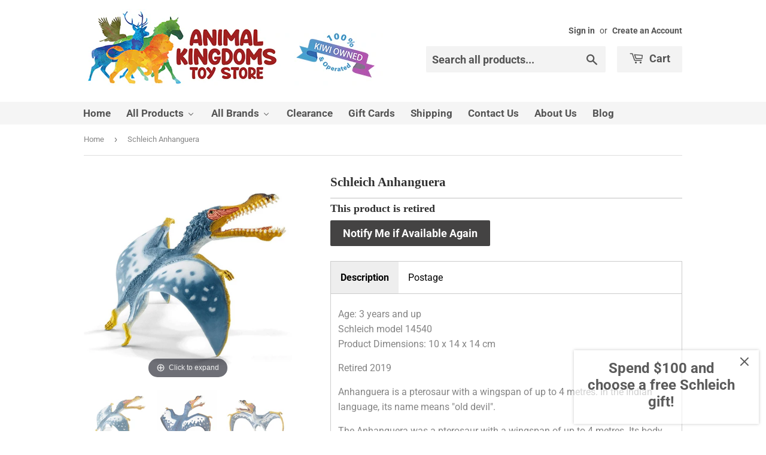

--- FILE ---
content_type: text/html; charset=utf-8
request_url: https://animalkingdoms.co.nz/products/schleich-anhanguera
body_size: 74687
content:
<!doctype html>
<html class="no-touch no-js">
  <head>
    <style>
          @supports (-webkit-touch-callout: none) {
        /* #ProductSection nav.breadcrumb,
        .template-index .custom-content .custom__item-inner{
          margin-top:65px;
        }
        #CollectionSection .section-header{
          margin-top:30px;
        }
        #ssw-topauth{
          position:absolute;
          top:190px;
          right:90px;
        }
        #signup_modal .ssw-modal-dialog,
        #login_modal .ssw-modal-dialog{
          margin-top:30px;
        } */
      }
    </style>

    <script>
      (function(H){H.className=H.className.replace(/\bno-js\b/,'js')})(document.documentElement)
    </script>
    <!-- Basic page needs ================================================== -->
    <meta charset="utf-8">
    <meta http-equiv="X-UA-Compatible" content="IE=edge,chrome=1">

    
      <link rel="shortcut icon" href="//animalkingdoms.co.nz/cdn/shop/files/favicon_320x320_3ed03891-84e4-40d9-91bf-9ec841370568_32x32.png?v=1614332036" type="image/png">
    

    <!-- Title and description ================================================== -->
    <title>
      Schleich Anhanguera
      
      
       &ndash; Animal Kingdoms Toy Store
    </title>

    
      <meta name="description" content="Age: 3 years and upSchleich model 14540 Product Dimensions: 10 x 14 x 14 cm Retired 2019 Anhanguera is a pterosaur with a wingspan of up to 4 metres. In the Indian language, its name means &quot;old devil&quot;. The Anhanguera was a pterosaur with a wingspan of up to 4 metres. Its body, however, was only slightly more than 20 ce">
    

    <!-- Product meta ================================================== -->
    <!-- /snippets/social-meta-tags.liquid -->




<meta property="og:site_name" content="Animal Kingdoms Toy Store">
<meta property="og:url" content="https://animalkingdoms.co.nz/products/schleich-anhanguera">
<meta property="og:title" content="Schleich Anhanguera">
<meta property="og:type" content="product">
<meta property="og:description" content="Age: 3 years and upSchleich model 14540 Product Dimensions: 10 x 14 x 14 cm Retired 2019 Anhanguera is a pterosaur with a wingspan of up to 4 metres. In the Indian language, its name means &quot;old devil&quot;. The Anhanguera was a pterosaur with a wingspan of up to 4 metres. Its body, however, was only slightly more than 20 ce">

  <meta property="og:price:amount" content="22.80">
  <meta property="og:price:currency" content="NZD">

<meta property="og:image" content="http://animalkingdoms.co.nz/cdn/shop/products/schleich-anhanguera-animalkingdoms-14540_466_1200x1200.jpg?v=1640411076"><meta property="og:image" content="http://animalkingdoms.co.nz/cdn/shop/products/14540-3_1200x1200.jpg?v=1640411082"><meta property="og:image" content="http://animalkingdoms.co.nz/cdn/shop/products/14540-5_1200x1200.jpg?v=1640411087">
<meta property="og:image:secure_url" content="https://animalkingdoms.co.nz/cdn/shop/products/schleich-anhanguera-animalkingdoms-14540_466_1200x1200.jpg?v=1640411076"><meta property="og:image:secure_url" content="https://animalkingdoms.co.nz/cdn/shop/products/14540-3_1200x1200.jpg?v=1640411082"><meta property="og:image:secure_url" content="https://animalkingdoms.co.nz/cdn/shop/products/14540-5_1200x1200.jpg?v=1640411087">


<meta name="twitter:card" content="summary_large_image">
<meta name="twitter:title" content="Schleich Anhanguera">
<meta name="twitter:description" content="Age: 3 years and upSchleich model 14540 Product Dimensions: 10 x 14 x 14 cm Retired 2019 Anhanguera is a pterosaur with a wingspan of up to 4 metres. In the Indian language, its name means &quot;old devil&quot;. The Anhanguera was a pterosaur with a wingspan of up to 4 metres. Its body, however, was only slightly more than 20 ce">


    <!-- Helpers ================================================== -->
    <link rel="canonical" href="https://animalkingdoms.co.nz/products/schleich-anhanguera">
    <meta name="viewport" content="width=device-width,initial-scale=1">

    <!-- CSS ================================================== -->
    <link href="//animalkingdoms.co.nz/cdn/shop/t/86/assets/theme.scss.css?v=26006745200092664741764531206" rel="stylesheet" type="text/css" media="all" />

    <!-- Header hook for plugins ================================================== -->

    <script>window.performance && window.performance.mark && window.performance.mark('shopify.content_for_header.start');</script><meta name="google-site-verification" content="dazdqYmrD3JlYx0NylbZdekqTs9ulRsKZG_REheFIdM">
<meta name="google-site-verification" content="dLt-wqR9JS7B85nmgW3SADZfqOIp_54mnODxw0RYVJo">
<meta name="facebook-domain-verification" content="b7cvmfm4kuk78uq8f7xrargokvx0n8">
<meta name="facebook-domain-verification" content="2htoml8x831fv7hmg7aqjwzdbv19el">
<meta name="facebook-domain-verification" content="ps13n5d2rhzqk9uqzei63b4unslxo1">
<meta name="facebook-domain-verification" content="3p7n8eiyctkrm9ogsbz1dvae6ekwku">
<meta name="facebook-domain-verification" content="mtaugonuhfbhr48ri3vmufrok3oigf">
<meta id="shopify-digital-wallet" name="shopify-digital-wallet" content="/18854211/digital_wallets/dialog">
<meta name="shopify-checkout-api-token" content="2bf62e835ffcc38378a446db8a2f8a73">
<link rel="alternate" type="application/json+oembed" href="https://animalkingdoms.co.nz/products/schleich-anhanguera.oembed">
<script async="async" src="/checkouts/internal/preloads.js?locale=en-NZ"></script>
<link rel="preconnect" href="https://shop.app" crossorigin="anonymous">
<script async="async" src="https://shop.app/checkouts/internal/preloads.js?locale=en-NZ&shop_id=18854211" crossorigin="anonymous"></script>
<script id="shopify-features" type="application/json">{"accessToken":"2bf62e835ffcc38378a446db8a2f8a73","betas":["rich-media-storefront-analytics"],"domain":"animalkingdoms.co.nz","predictiveSearch":true,"shopId":18854211,"locale":"en"}</script>
<script>var Shopify = Shopify || {};
Shopify.shop = "animal-kingdoms.myshopify.com";
Shopify.locale = "en";
Shopify.currency = {"active":"NZD","rate":"1.0"};
Shopify.country = "NZ";
Shopify.theme = {"name":"www.animalkingdoms.co.nz - RRP","id":155970306288,"schema_name":"Supply","schema_version":"8.9.4","theme_store_id":679,"role":"main"};
Shopify.theme.handle = "null";
Shopify.theme.style = {"id":null,"handle":null};
Shopify.cdnHost = "animalkingdoms.co.nz/cdn";
Shopify.routes = Shopify.routes || {};
Shopify.routes.root = "/";</script>
<script type="module">!function(o){(o.Shopify=o.Shopify||{}).modules=!0}(window);</script>
<script>!function(o){function n(){var o=[];function n(){o.push(Array.prototype.slice.apply(arguments))}return n.q=o,n}var t=o.Shopify=o.Shopify||{};t.loadFeatures=n(),t.autoloadFeatures=n()}(window);</script>
<script>
  window.ShopifyPay = window.ShopifyPay || {};
  window.ShopifyPay.apiHost = "shop.app\/pay";
  window.ShopifyPay.redirectState = null;
</script>
<script id="shop-js-analytics" type="application/json">{"pageType":"product"}</script>
<script defer="defer" async type="module" src="//animalkingdoms.co.nz/cdn/shopifycloud/shop-js/modules/v2/client.init-shop-cart-sync_D0dqhulL.en.esm.js"></script>
<script defer="defer" async type="module" src="//animalkingdoms.co.nz/cdn/shopifycloud/shop-js/modules/v2/chunk.common_CpVO7qML.esm.js"></script>
<script type="module">
  await import("//animalkingdoms.co.nz/cdn/shopifycloud/shop-js/modules/v2/client.init-shop-cart-sync_D0dqhulL.en.esm.js");
await import("//animalkingdoms.co.nz/cdn/shopifycloud/shop-js/modules/v2/chunk.common_CpVO7qML.esm.js");

  window.Shopify.SignInWithShop?.initShopCartSync?.({"fedCMEnabled":true,"windoidEnabled":true});

</script>
<script>
  window.Shopify = window.Shopify || {};
  if (!window.Shopify.featureAssets) window.Shopify.featureAssets = {};
  window.Shopify.featureAssets['shop-js'] = {"shop-cart-sync":["modules/v2/client.shop-cart-sync_D9bwt38V.en.esm.js","modules/v2/chunk.common_CpVO7qML.esm.js"],"init-fed-cm":["modules/v2/client.init-fed-cm_BJ8NPuHe.en.esm.js","modules/v2/chunk.common_CpVO7qML.esm.js"],"init-shop-email-lookup-coordinator":["modules/v2/client.init-shop-email-lookup-coordinator_pVrP2-kG.en.esm.js","modules/v2/chunk.common_CpVO7qML.esm.js"],"shop-cash-offers":["modules/v2/client.shop-cash-offers_CNh7FWN-.en.esm.js","modules/v2/chunk.common_CpVO7qML.esm.js","modules/v2/chunk.modal_DKF6x0Jh.esm.js"],"init-shop-cart-sync":["modules/v2/client.init-shop-cart-sync_D0dqhulL.en.esm.js","modules/v2/chunk.common_CpVO7qML.esm.js"],"init-windoid":["modules/v2/client.init-windoid_DaoAelzT.en.esm.js","modules/v2/chunk.common_CpVO7qML.esm.js"],"shop-toast-manager":["modules/v2/client.shop-toast-manager_1DND8Tac.en.esm.js","modules/v2/chunk.common_CpVO7qML.esm.js"],"pay-button":["modules/v2/client.pay-button_CFeQi1r6.en.esm.js","modules/v2/chunk.common_CpVO7qML.esm.js"],"shop-button":["modules/v2/client.shop-button_Ca94MDdQ.en.esm.js","modules/v2/chunk.common_CpVO7qML.esm.js"],"shop-login-button":["modules/v2/client.shop-login-button_DPYNfp1Z.en.esm.js","modules/v2/chunk.common_CpVO7qML.esm.js","modules/v2/chunk.modal_DKF6x0Jh.esm.js"],"avatar":["modules/v2/client.avatar_BTnouDA3.en.esm.js"],"shop-follow-button":["modules/v2/client.shop-follow-button_BMKh4nJE.en.esm.js","modules/v2/chunk.common_CpVO7qML.esm.js","modules/v2/chunk.modal_DKF6x0Jh.esm.js"],"init-customer-accounts-sign-up":["modules/v2/client.init-customer-accounts-sign-up_CJXi5kRN.en.esm.js","modules/v2/client.shop-login-button_DPYNfp1Z.en.esm.js","modules/v2/chunk.common_CpVO7qML.esm.js","modules/v2/chunk.modal_DKF6x0Jh.esm.js"],"init-shop-for-new-customer-accounts":["modules/v2/client.init-shop-for-new-customer-accounts_BoBxkgWu.en.esm.js","modules/v2/client.shop-login-button_DPYNfp1Z.en.esm.js","modules/v2/chunk.common_CpVO7qML.esm.js","modules/v2/chunk.modal_DKF6x0Jh.esm.js"],"init-customer-accounts":["modules/v2/client.init-customer-accounts_DCuDTzpR.en.esm.js","modules/v2/client.shop-login-button_DPYNfp1Z.en.esm.js","modules/v2/chunk.common_CpVO7qML.esm.js","modules/v2/chunk.modal_DKF6x0Jh.esm.js"],"checkout-modal":["modules/v2/client.checkout-modal_U_3e4VxF.en.esm.js","modules/v2/chunk.common_CpVO7qML.esm.js","modules/v2/chunk.modal_DKF6x0Jh.esm.js"],"lead-capture":["modules/v2/client.lead-capture_DEgn0Z8u.en.esm.js","modules/v2/chunk.common_CpVO7qML.esm.js","modules/v2/chunk.modal_DKF6x0Jh.esm.js"],"shop-login":["modules/v2/client.shop-login_CoM5QKZ_.en.esm.js","modules/v2/chunk.common_CpVO7qML.esm.js","modules/v2/chunk.modal_DKF6x0Jh.esm.js"],"payment-terms":["modules/v2/client.payment-terms_BmrqWn8r.en.esm.js","modules/v2/chunk.common_CpVO7qML.esm.js","modules/v2/chunk.modal_DKF6x0Jh.esm.js"]};
</script>
<script>(function() {
  var isLoaded = false;
  function asyncLoad() {
    if (isLoaded) return;
    isLoaded = true;
    var urls = ["https:\/\/cdn.hextom.com\/js\/freeshippingbar.js?shop=animal-kingdoms.myshopify.com"];
    for (var i = 0; i < urls.length; i++) {
      var s = document.createElement('script');
      s.type = 'text/javascript';
      s.async = true;
      s.src = urls[i];
      var x = document.getElementsByTagName('script')[0];
      x.parentNode.insertBefore(s, x);
    }
  };
  if(window.attachEvent) {
    window.attachEvent('onload', asyncLoad);
  } else {
    window.addEventListener('load', asyncLoad, false);
  }
})();</script>
<script id="__st">var __st={"a":18854211,"offset":46800,"reqid":"edbc5b3a-160d-4f98-9919-f9be05ed9bc6-1764548486","pageurl":"animalkingdoms.co.nz\/products\/schleich-anhanguera","u":"d435296be0b3","p":"product","rtyp":"product","rid":18697682962};</script>
<script>window.ShopifyPaypalV4VisibilityTracking = true;</script>
<script id="captcha-bootstrap">!function(){'use strict';const t='contact',e='account',n='new_comment',o=[[t,t],['blogs',n],['comments',n],[t,'customer']],c=[[e,'customer_login'],[e,'guest_login'],[e,'recover_customer_password'],[e,'create_customer']],r=t=>t.map((([t,e])=>`form[action*='/${t}']:not([data-nocaptcha='true']) input[name='form_type'][value='${e}']`)).join(','),a=t=>()=>t?[...document.querySelectorAll(t)].map((t=>t.form)):[];function s(){const t=[...o],e=r(t);return a(e)}const i='password',u='form_key',d=['recaptcha-v3-token','g-recaptcha-response','h-captcha-response',i],f=()=>{try{return window.sessionStorage}catch{return}},m='__shopify_v',_=t=>t.elements[u];function p(t,e,n=!1){try{const o=window.sessionStorage,c=JSON.parse(o.getItem(e)),{data:r}=function(t){const{data:e,action:n}=t;return t[m]||n?{data:e,action:n}:{data:t,action:n}}(c);for(const[e,n]of Object.entries(r))t.elements[e]&&(t.elements[e].value=n);n&&o.removeItem(e)}catch(o){console.error('form repopulation failed',{error:o})}}const l='form_type',E='cptcha';function T(t){t.dataset[E]=!0}const w=window,h=w.document,L='Shopify',v='ce_forms',y='captcha';let A=!1;((t,e)=>{const n=(g='f06e6c50-85a8-45c8-87d0-21a2b65856fe',I='https://cdn.shopify.com/shopifycloud/storefront-forms-hcaptcha/ce_storefront_forms_captcha_hcaptcha.v1.5.2.iife.js',D={infoText:'Protected by hCaptcha',privacyText:'Privacy',termsText:'Terms'},(t,e,n)=>{const o=w[L][v],c=o.bindForm;if(c)return c(t,g,e,D).then(n);var r;o.q.push([[t,g,e,D],n]),r=I,A||(h.body.append(Object.assign(h.createElement('script'),{id:'captcha-provider',async:!0,src:r})),A=!0)});var g,I,D;w[L]=w[L]||{},w[L][v]=w[L][v]||{},w[L][v].q=[],w[L][y]=w[L][y]||{},w[L][y].protect=function(t,e){n(t,void 0,e),T(t)},Object.freeze(w[L][y]),function(t,e,n,w,h,L){const[v,y,A,g]=function(t,e,n){const i=e?o:[],u=t?c:[],d=[...i,...u],f=r(d),m=r(i),_=r(d.filter((([t,e])=>n.includes(e))));return[a(f),a(m),a(_),s()]}(w,h,L),I=t=>{const e=t.target;return e instanceof HTMLFormElement?e:e&&e.form},D=t=>v().includes(t);t.addEventListener('submit',(t=>{const e=I(t);if(!e)return;const n=D(e)&&!e.dataset.hcaptchaBound&&!e.dataset.recaptchaBound,o=_(e),c=g().includes(e)&&(!o||!o.value);(n||c)&&t.preventDefault(),c&&!n&&(function(t){try{if(!f())return;!function(t){const e=f();if(!e)return;const n=_(t);if(!n)return;const o=n.value;o&&e.removeItem(o)}(t);const e=Array.from(Array(32),(()=>Math.random().toString(36)[2])).join('');!function(t,e){_(t)||t.append(Object.assign(document.createElement('input'),{type:'hidden',name:u})),t.elements[u].value=e}(t,e),function(t,e){const n=f();if(!n)return;const o=[...t.querySelectorAll(`input[type='${i}']`)].map((({name:t})=>t)),c=[...d,...o],r={};for(const[a,s]of new FormData(t).entries())c.includes(a)||(r[a]=s);n.setItem(e,JSON.stringify({[m]:1,action:t.action,data:r}))}(t,e)}catch(e){console.error('failed to persist form',e)}}(e),e.submit())}));const S=(t,e)=>{t&&!t.dataset[E]&&(n(t,e.some((e=>e===t))),T(t))};for(const o of['focusin','change'])t.addEventListener(o,(t=>{const e=I(t);D(e)&&S(e,y())}));const B=e.get('form_key'),M=e.get(l),P=B&&M;t.addEventListener('DOMContentLoaded',(()=>{const t=y();if(P)for(const e of t)e.elements[l].value===M&&p(e,B);[...new Set([...A(),...v().filter((t=>'true'===t.dataset.shopifyCaptcha))])].forEach((e=>S(e,t)))}))}(h,new URLSearchParams(w.location.search),n,t,e,['guest_login'])})(!0,!0)}();</script>
<script integrity="sha256-52AcMU7V7pcBOXWImdc/TAGTFKeNjmkeM1Pvks/DTgc=" data-source-attribution="shopify.loadfeatures" defer="defer" src="//animalkingdoms.co.nz/cdn/shopifycloud/storefront/assets/storefront/load_feature-81c60534.js" crossorigin="anonymous"></script>
<script crossorigin="anonymous" defer="defer" src="//animalkingdoms.co.nz/cdn/shopifycloud/storefront/assets/shopify_pay/storefront-65b4c6d7.js?v=20250812"></script>
<script data-source-attribution="shopify.dynamic_checkout.dynamic.init">var Shopify=Shopify||{};Shopify.PaymentButton=Shopify.PaymentButton||{isStorefrontPortableWallets:!0,init:function(){window.Shopify.PaymentButton.init=function(){};var t=document.createElement("script");t.src="https://animalkingdoms.co.nz/cdn/shopifycloud/portable-wallets/latest/portable-wallets.en.js",t.type="module",document.head.appendChild(t)}};
</script>
<script data-source-attribution="shopify.dynamic_checkout.buyer_consent">
  function portableWalletsHideBuyerConsent(e){var t=document.getElementById("shopify-buyer-consent"),n=document.getElementById("shopify-subscription-policy-button");t&&n&&(t.classList.add("hidden"),t.setAttribute("aria-hidden","true"),n.removeEventListener("click",e))}function portableWalletsShowBuyerConsent(e){var t=document.getElementById("shopify-buyer-consent"),n=document.getElementById("shopify-subscription-policy-button");t&&n&&(t.classList.remove("hidden"),t.removeAttribute("aria-hidden"),n.addEventListener("click",e))}window.Shopify?.PaymentButton&&(window.Shopify.PaymentButton.hideBuyerConsent=portableWalletsHideBuyerConsent,window.Shopify.PaymentButton.showBuyerConsent=portableWalletsShowBuyerConsent);
</script>
<script data-source-attribution="shopify.dynamic_checkout.cart.bootstrap">document.addEventListener("DOMContentLoaded",(function(){function t(){return document.querySelector("shopify-accelerated-checkout-cart, shopify-accelerated-checkout")}if(t())Shopify.PaymentButton.init();else{new MutationObserver((function(e,n){t()&&(Shopify.PaymentButton.init(),n.disconnect())})).observe(document.body,{childList:!0,subtree:!0})}}));
</script>
<link id="shopify-accelerated-checkout-styles" rel="stylesheet" media="screen" href="https://animalkingdoms.co.nz/cdn/shopifycloud/portable-wallets/latest/accelerated-checkout-backwards-compat.css" crossorigin="anonymous">
<style id="shopify-accelerated-checkout-cart">
        #shopify-buyer-consent {
  margin-top: 1em;
  display: inline-block;
  width: 100%;
}

#shopify-buyer-consent.hidden {
  display: none;
}

#shopify-subscription-policy-button {
  background: none;
  border: none;
  padding: 0;
  text-decoration: underline;
  font-size: inherit;
  cursor: pointer;
}

#shopify-subscription-policy-button::before {
  box-shadow: none;
}

      </style>

<script>window.performance && window.performance.mark && window.performance.mark('shopify.content_for_header.end');</script>

    

    <script src="//animalkingdoms.co.nz/cdn/shop/t/86/assets/jquery-3.5.1.min.js?v=60938658743091704111758414895" type="text/javascript"></script>

    <script src="//animalkingdoms.co.nz/cdn/shop/t/86/assets/vendor.js?v=115237966201331779261758414895" defer="defer"></script>
    <script src="//animalkingdoms.co.nz/cdn/shop/t/86/assets/theme.js?v=72673197830605816581758414895" defer="defer"></script>
    <script src="https://cdnjs.cloudflare.com/ajax/libs/jquery-modal/0.9.1/jquery.modal.min.js" defer="defer"></script>
    <script src="//animalkingdoms.co.nz/cdn/shop/t/86/assets/flybuys.validation.min.js?v=31947473706589941211758414895" defer="defer"></script>

    

     
    <script src="//animalkingdoms.co.nz/cdn/shop/t/86/assets/magiczoomplus.js?v=62429713980541176701758414895" type="text/javascript"></script>
    <link href="//animalkingdoms.co.nz/cdn/shop/t/86/assets/magiczoomplus.css?v=6686592196500411591758414895" rel="stylesheet" type="text/css" media="all" />
    
    <link href="//animalkingdoms.co.nz/cdn/shop/t/86/assets/magiczoomplus.additional.css?v=156117004259154350191758414895" rel="stylesheet" type="text/css" media="all" />
    <script type="text/javascript">
    mzOptions = {
		'zoomWidth':'100%',
		'zoomHeight':'100%',
		'zoomPosition':'bottom',
		'zoomDistance':10,
		'selectorTrigger':'click',
		'transitionEffect':true,
		'zoomMode':'off',
		'zoomOn':'click',
		'zoomCaption':'top',
		'upscale':true,
		'variableZoom':true,
		'smoothing':true,
		'expand':'window',
		'expandZoomMode':'magnifier',
		'expandZoomOn':'click',
		'expandCaption':false,
		'closeOnClickOutside':true,
		'hint':'always',
		'textHoverZoomHint':'Hover to zoom',
		'textClickZoomHint':'Click to zoom',
		'textExpandHint':'Click to expand',
		'textBtnClose':'Close',
		'textBtnNext':'Next',
		'textBtnPrev':'Previous',
		'lazyZoom':true,
		'rightClick':true
    }
    mzMobileOptions = {
		'zoomMode':'magnifier',
		'textHoverZoomHint':'Touch to zoom',
		'textClickZoomHint':'Double tap to zoom',
		'textExpandHint':'Tap to expand'
    }
    
    </script>
    <script src="//animalkingdoms.co.nz/cdn/shop/t/86/assets/magiczoomplus.sirv.js?v=48281788271831769961758414895" type="text/javascript"></script>
    


    <!-- Algolia head -->
    <script src="//animalkingdoms.co.nz/cdn/shop/t/86/assets/algolia_config.js?v=48387743694649269191758414895" type="text/javascript"></script>
    <script type="text/template" id="template_algolia_money_format">
      ${{amount}} NZD

    </script>
    <script type="text/template" id="template_algolia_current_collection_id">
      {
    "currentCollectionID": 
}

    </script>
    <script type="text/template" id="template_algolia_autocomplete">
      <div class="
  aa-columns-container

  [[# with.articles ]] aa-with-articles [[/ with.articles ]]
  [[^ with.articles ]] aa-without-articles [[/ with.articles ]]

  [[# with.collections ]] aa-with-collections [[/ with.collections ]]
  [[^ with.collections ]] aa-without-collections [[/ with.collections ]]


  [[# with.poweredBy ]] aa-with-powered-by [[/ with.poweredBy ]]
  [[^ with.poweredBy ]] aa-without-powered-by [[/ with.poweredBy ]]

  [[# with.products ]] aa-with-products [[/ with.products ]]
  [[^ with.products ]] aa-without-products [[/ with.products ]]

  [[# with.pages ]] aa-with-pages [[/ with.pages ]]
  [[^ with.pages ]] aa-without-pages [[/ with.pages ]]
">
  <div class="aa-dataset-products aa-right-column"></div>


    <div class="aa-articles">
      <div class="aa-articles-header">
        Blog posts
      </div>
      <div class="aa-dataset-articles"></div>
    </div>

    <div class="aa-pages">
      <div class="aa-pages-header">
        Pages
      </div>
      <div class="aa-dataset-pages"></div>
    </div>


</div>

    </script>
    <script type="text/template" id="template_algolia_autocomplete.css">
      .algolia-autocomplete {
  box-sizing: border-box;

  background: white;
  border: 1px solid #CCC;
  border-top: 2px solid [[ colors.main ]];

  z-index: 10000 !important;

  color: black;

  text-align: left;
}

.aa-dropdown-menu .aa-highlight {
  color: black;
  font-weight: bold;
}

.aa-dropdown-menu .aa-cursor {
  cursor: pointer;
  background: #f8f8f8;
}

/* Resets */
.aa-dropdown-menu div,
.aa-dropdown-menu p,
.aa-dropdown-menu span,
.aa-dropdown-menu a {
  box-sizing: border-box;

  margin: 0;
  padding: 0;

  line-height: 1;
  font-size: initial;
}

/* Links */
.aa-dropdown-menu a,
.aa-dropdown-menu a:hover,
.aa-dropdown-menu a:focus,
.aa-dropdown-menu a:active {
  font-weight: initial;
  font-style: initial;
  text-decoration: initial;

  color: [[ colors.main ]];
}

.aa-dropdown-menu a:hover,
.aa-dropdown-menu a:focus,
.aa-dropdown-menu a:active {
  text-decoration: underline;
}

/* Column layout */
.aa-dropdown-menu .aa-left-column,
.aa-dropdown-menu .aa-right-column {
  position: relative;

  padding: 24px 24px 0 24px;
}

.aa-dropdown-menu-size-xs .aa-left-column,
.aa-dropdown-menu-size-xs .aa-right-column,
.aa-dropdown-menu-size-sm .aa-left-column,
.aa-dropdown-menu-size-sm .aa-right-column {
  padding: 24px 12px 0 12px;
}

.aa-dropdown-menu .aa-with-powered-by .aa-left-column {
  padding-bottom: 48px;
}

.aa-dropdown-menu-size-xs .aa-left-column,
.aa-dropdown-menu-size-sm .aa-left-column {
  padding-top: 0;
  padding-bottom: 32px;
}

.aa-dropdown-menu-size-xs .aa-without-powered-by .aa-left-column,
.aa-dropdown-menu-size-sm .aa-without-powered-by .aa-left-column {
  padding-bottom: 0;
}

.aa-dropdown-menu-size-lg .aa-columns-container {
  direction: rtl;

  width: 100%;

  display: table;
  table-layout: fixed;
}

.aa-dropdown-menu-size-lg .aa-left-column,
.aa-dropdown-menu-size-lg .aa-right-column {
  display: table-cell;
  direction: ltr;
  vertical-align: top;
}

.aa-dropdown-menu-size-lg .aa-left-column {
  width: 30%;
}

.aa-dropdown-menu-size-lg .aa-without-articles.aa-without-collections .aa-left-column {
  display: none;
}

.aa-dropdown-menu-size-lg .aa-without-products .aa-left-column {
  width: 100%;
}

.aa-dropdown-menu-size-lg .aa-right-column ,
.aa-dropdown-menu-size-xs .aa-right-column ,
.aa-dropdown-menu-size-sm .aa-right-column ,
.aa-dropdown-menu-size-md .aa-right-column {

  width: 70%;
  border-left: 1px solid #ebebeb;

  padding-bottom: 64px;
}

.aa-dropdown-menu-size-lg .aa-without-footer .aa-right-column {
  padding-bottom: 0;
}

.aa-dropdown-menu-size-lg .aa-without-articles.aa-without-collections .aa-right-column {
  width: 100%;
  border-left: none;
}

.aa-dropdown-menu-size-lg .aa-without-products .aa-right-column {
  display: none;
}

/* Products group */
.aa-dropdown-menu .aa-dataset-products .aa-suggestions:after {
  content: '';
  display: block;
  clear: both;
}

.aa-dropdown-menu .aa-without-products .aa-dataset-products {
  display: none;
}

.aa-dropdown-menu .aa-products-empty {
  margin-bottom: 16px;
}

.aa-dropdown-menu .aa-products-empty .aa-no-result {
  color: [[ colors.secondary ]];
}

.aa-dropdown-menu .aa-products-empty .aa-see-all {
  margin-top: 8px;
}

/* Product */
.aa-dropdown-menu .aa-dataset-products .aa-suggestion {
  float: left;

  width: 50%;

  margin-bottom: 16px;
  margin-top: -4px; /* -$v_padding */
}

.aa-dropdown-menu-size-xs .aa-dataset-products .aa-suggestion,
.aa-dropdown-menu-size-sm .aa-dataset-products .aa-suggestion {
  width: 100%;
}

.aa-dropdown-menu .aa-product {
  position: relative;
  min-height: 56px; /* $img_size + 2 * $v_padding */

  padding: 4px 16px; /* $v_padding, $h_padding */
}

.aa-dropdown-menu .aa-product-picture {
  position: absolute;

  width: 48px; /* $img_size */
  height: 48px; /* $img_size */

  top: 4px; /* $v_padding */
  left: 16px; /* $h_padding */

  background-position: center center;
  background-size: contain;
  background-repeat: no-repeat;
}

.aa-dropdown-menu .aa-product-text {
  margin-left: 64px; /* $img_size + $h_padding */
}

.aa-dropdown-menu-size-xs .aa-product {
  padding: 4px;
}

.aa-dropdown-menu-size-xs .aa-product-picture {
  display: none;
}

.aa-dropdown-menu-size-xs .aa-product-text {
  margin: 0;
}

.aa-dropdown-menu .aa-product-info {
  font-size: 0.85em;
  color: [[ colors.secondary ]];
}

.aa-dropdown-menu .aa-product-info .aa-highlight {
  font-size: 1em;
}

.aa-dropdown-menu .aa-product-price {
  color: [[ colors.main ]];
}

.aa-dropdown-menu .aa-product-title,
.aa-dropdown-menu .aa-product-info {
  width: 100%;

  margin-top: -0.4em;

  white-space: nowrap;
  overflow: hidden;
  text-overflow: ellipsis;

  line-height: 1.5;
}

/* Collections, Articles & Pages */
.aa-dropdown-menu .aa-without-collections .aa-collections {
  display: none;
}

.aa-dropdown-menu .aa-without-articles .aa-articles {
  display: none;
}

.aa-dropdown-menu .aa-without-pages .aa-pages {
  display: none;
}

.aa-dropdown-menu .aa-collections,
.aa-dropdown-menu .aa-articles,
.aa-dropdown-menu .aa-pages {
  margin-bottom: 24px;
}

.aa-dropdown-menu .aa-collections-empty .aa-no-result,
.aa-dropdown-menu .aa-articles-empty .aa-no-result,
.aa-dropdown-menu .aa-pages-empty .aa-no-result {
  opacity: 0.7;
}

.aa-dropdown-menu .aa-collections-header,
.aa-dropdown-menu .aa-articles-header,
.aa-dropdown-menu .aa-pages-header {
  margin-bottom: 8px;

  text-transform: uppercase;
  font-weight: bold;
  font-size: 0.8em;

  color: [[ colors.secondary ]];
}

.aa-dropdown-menu .aa-collection,
.aa-dropdown-menu .aa-article,
.aa-dropdown-menu .aa-page {
  padding: 4px;
}

/* Footer */

.aa-dropdown-menu .aa-footer,
.aa-dropdown-menu-size-xs .aa-footer,
.aa-dropdown-menu-size-sm .aa-footer,
.aa-dropdown-menu-size-md .aa-footer{
  display: block;

  width: 100%;

  position: absolute;
  left: 0;
  bottom: 0;

  padding: 16px 48px;

  background-color: #f8f8f8;
}

/* Powered By */

.aa-dropdown-menu .aa-without-powered-by .aa-powered-by {
  display: none;
}

.aa-dropdown-menu .aa-powered-by {
  width: 100%;

  position: absolute;
  left: 0;
  bottom: 16px;

  text-align: center;
  font-size: 0.8em;
  color: [[ colors.secondary ]];
}

.aa-dropdown-menu .aa-powered-by-logo {
  display: inline-block;

  width: 142px;
  height: 24px;

  margin-bottom: -6px;

  background-position: center center;
  background-size: contain;
  background-repeat: no-repeat;
  background-image: url([data-uri]);
}

    </script>
    <script type="text/template" id="template_algolia_autocomplete_pages_empty">
      <div class="aa-pages-empty">
  <div class="aa-no-result">
    [[ translations.noPageFound ]]
  </div>
</div>

    </script>
    <script type="text/template" id="template_algolia_autocomplete_page">
      <div class="aa-page">
  <div class="aa-picture" style="background-image: url('[[# helpers.iconImage ]][[/ helpers.iconImage ]]')"></div>
  <div class="aa-text">
    <span class="aa-title">[[& _highlightResult.title.value ]]</span>
  </div>
</div>

    </script>
    <script type="text/template" id="template_algolia_autocomplete_collection">
      

    </script>
    <script type="text/template" id="template_algolia_autocomplete_collections_empty">
      
    </script>
    <script type="text/template" id="template_algolia_autocomplete_article">
      <div class="aa-article">
  <div class="aa-text">
    <span class="aa-title">[[& _highlightResult.title.value ]]</span>
  </div>
</div>

    </script>
    <script type="text/template" id="template_algolia_autocomplete_articles_empty">
      <div class="aa-articles-empty">
  <div class="aa-no-result">
    No article found
  </div>
</div>

    </script>
    <script type="text/template" id="template_algolia_autocomplete_product">
      <div data-algolia-index="[[ _index ]]" data-algolia-position="[[ _position ]]" data-algolia-queryid="[[ queryID ]]" data-algolia-objectid="[[ objectID ]]" class="aa-product">
  <div class="aa-product-picture" style="background-image: url('[[# helpers.thumbImage ]][[/ helpers.thumbImage ]]')"></div>
  <div class="aa-product-text">
    <p class="aa-product-title">
      [[# helpers.fullHTMLTitle ]][[/ helpers.fullHTMLTitle ]]
    </p>
   
    <p class="aa-product-price">
      [[# helpers.autocompletePrice ]][[/ helpers.autocompletePrice ]]
    </p>
  </div>
</div>

    </script>
    <script type="text/template" id="template_algolia_autocomplete_products_empty">
      <div class="aa-products-empty">
  <p class="aa-no-result">
    [[# helpers.no_result_for ]] "[[ query ]]" [[/ helpers.no_result_for]]
  </p>

  <p class="aa-see-all">
    <a href="/search?q=">
      [[ translations.allProducts ]]
    </a>
  </p>
</div>

    </script>
    <script type="text/template" id="template_algolia_autocomplete_footer">
      <div class="aa-footer">
  [[ translations.allProducts ]]
  <a class="aa-footer-link" href="/search?q=[[ query ]]">
    [[ translations.matching ]]
    <span class="aa-query">
      "[[ query ]]"
    </span>
  </a>
  (<span class="aa-nbhits">[[# helpers.formatNumber ]][[ nbHits ]][[/ helpers.formatNumber ]]</span>)
</div>

    </script>
    <script type="text/template" id="template_algolia_instant_search">
      <div class="ais-page">
  <div class="ais-facets-button">
    Show filters
  </div>
  <div class="ais-facets">
      <div class="ais-clear-refinements-container"></div>
      <div class="ais-current-refined-values-container"></div>
    [[# facets ]]
      <div class="ais-facet-[[ type ]] ais-facet-[[ escapedName ]]">
        <div class="ais-range-slider--header ais-facet--header ais-header">[[ title ]]</div>
        <div class="ais-facet-[[ escapedName ]]-container"></div>
      </div>
    [[/ facets ]]
  </div>
  <div class="ais-block">
    <div class="ais-input">
      <div class="ais-input--label">
        [[ translations.search ]]
      </div>
      <div class="ais-search-box-container"></div>
      <div class="ais-input-button">
        <div class="ais-clear-input-icon"></div>
        <a title="Search by Algolia - Click to know more" href="https://www.algolia.com/?utm_source=shopify&utm_medium=link&utm_campaign=instantsearch-[[ storeName ]]">
          <div class="ais-algolia-icon"></div>
        </a>
      </div>
    </div>
    <div class="ais-search-header">
      <div class="ais-stats-container"></div>
      <div class="ais-change-display">
        <span class="ais-change-display-block ais-change-display-selected"><i class="fa fa-th-large"></i></span>
        <span class="ais-change-display-list"><i class="fa fa-th-list"></i></span>
      </div>
      <div class="ais-sort">
        [[# multipleSortOrders ]]
        [[ translations.sortBy ]] <span class="ais-sort-orders-container"></span>
        [[/ multipleSortOrders ]]

        [[^ multipleSortOrders ]]
        [[ translations.sortBy ]] [[ translations.relevance ]]
        [[/ multipleSortOrders ]]
      </div>
    </div>
    <div class="ais-hits-container ais-results-as-block"></div>
  </div>
  <div class="ais-pagination-container"></div>
</div>

    </script>
    <script type="text/template" id="template_algolia_instant_search.css">
      .ais-page .aa-highlight {
  color: black;
  font-weight: bold;
}

/* Resets */
.ais-page div,
.ais-page p,
.ais-page span,
.ais-page a,
.ais-page ul,
.ais-page li,
.ais-page input {
  box-sizing: border-box;

  margin: 0;
  padding: 0;

  line-height: 1;
  font-size: initial;
  list-style-type: none;
}

.ais-page input {
  padding-left: 24px !important;
}

/* Links */
.ais-page .ais-link,
.ais-page a,
.ais-page a:hover,
.ais-page a:focus,
.ais-page a:active {
  font-weight: initial;
  font-style: initial;
  text-decoration: initial;

  color: [[ colors.secondary ]];

  cursor: pointer;
}

.ais-page a:hover,
.ais-page a:focus,
.ais-page a:active,
.ais-page .ais-link:hover {
  text-decoration: underline;
}

/* Columns */
.ais-page .ais-facets {
  width: 25%;
  float: left;
  padding-right: 8px;
  position: relative;
}

.ais-page .ais-block {
  width: 75%;
  float: right;
  padding-left: 8px;
}

.ais-results-size-xs .ais-page .ais-facets,
.ais-results-size-xs .ais-page .ais-block,
.ais-results-size-sm .ais-page .ais-facets,
.ais-results-size-sm .ais-page .ais-block {
  width: 100%;
  padding-left: 0px;
}

.ais-page .ais-Pagination-list {
  clear: both;
}

/* Refine button */
.ais-page .ais-facets-button {
  display: none;

  margin: 16px 0;
  padding: 8px;

  border: 1px solid #e0e0e0;
  text-align: center;

  cursor: pointer;
}

.ais-results-size-xs .ais-page .ais-facets-button,
.ais-results-size-sm .ais-page .ais-facets-button {
  display: block;
}

.ais-results-size-xs .ais-page .ais-facets,
.ais-results-size-sm .ais-page .ais-facets {
  display: none;
}

.ais-results-size-xs .ais-page .ais-facets__shown,
.ais-results-size-sm .ais-page .ais-facets__shown {
  display: block;
}

/* Facets */
.ais-page .ais-facet {
  border: solid #e0e0e0;
  border-width: 0 0px 0px;

  margin-bottom: 16px;
  padding: 8px;

  color: #636363;
}

.ais-page .ais-facet a,
.ais-page .ais-facet a:hover,
.ais-page .ais-facet a:focus,
.ais-page .ais-facet a:active {
  color: #666;
}

.ais-page .ais-facet--header {
  border: solid #e0e0e0;
  border-width: 1px 1px 0;

  padding: 6px 8px;

  background: #f4f4f4;

  font-size: 0.95em;
  color: #757575;
  text-transform: uppercase;
}

.ais-page .ais-facet--body {
  padding: 8px;
}

.ais-page .ais-facet--item {
  position: relative;
  width: 100%;

  padding: 6px 50px 6px 0;

  cursor: pointer;
}

.ais-page .ais-facet--label {
  display: inline-block;
  margin-top: -0.15em;
  margin-bottom: -0.15em;

  width: 100%;

  white-space: nowrap;
  overflow: hidden;
  text-overflow: ellipsis;

  cursor: pointer;

  line-height: 1.3;
}

.ais-page .ais-facet--count {
  [[#distinct]]
    display: none;
  [[/distinct]]

  position: absolute;

  top: 6px;
  right: 0px;

  color: [[ colors.secondary ]];
}

.ais-page .ais-RefinementList-item--selected {
  font-weight: bold;
}

.ais-page .ais-RefinementList-item--selected,
.ais-page .ais-facet--item:hover {
  margin-left: -8px;
  padding-left: 4px;
  padding-right: 42px;

  border-left: 4px solid [[ colors.main ]];
}

.ais-page .ais-RefinementList-item--selected .ais-facet--count,
.ais-page .ais-facet--item:hover .ais-facet--count {
  right: -8px;
}

.ais-page .ais-CurrentRefinements {
  position: relative;
}

.ais-page .ais-CurrentRefinements--header {
  padding-right: 72px;
}

.ais-page .ais-clear-refinements-container {
  position: absolute;
  right: 11px;
  top: 1px;
}

.ais-page .ais-ClearRefinements-button {
  border: 0;
  background: 0;
  color: #666;
}

.ais-page .ais-ClearRefinements-button:hover {
  text-decoration: underline;
}

.ais-page .ais-CurrentRefinements-label {
  display: table;

  width: 100%;
  margin: 4px 0;

  border: 1px solid #e0e0e0;

  cursor: pointer;
}

.ais-page .ais-CurrentRefinements-label:before {
  content: '\2a2f';
  display: table-cell;
  vertical-align: middle;

  width: 0;
  padding: 4px 6px;

  background: #e0e0e0;
}

.ais-page .ais-CurrentRefinements-label div {
  display: inline;
}

.ais-page .ais-CurrentRefinements-label > div {
  display: table-cell;
  vertical-align: middle;

  margin-top: -0.15em;
  margin-bottom: -0.15em;
  padding: 4px 6px;

  background: #f4f4f4;

  width: 100%;
  max-width: 1px;

  white-space: nowrap;
  overflow: hidden;
  text-overflow: ellipsis;

  line-height: 1.3;
}

.ais-page .ais-CurrentRefinements-label:hover {
  text-decoration: none;
}

.ais-page .ais-CurrentRefinements-label:hover > div {
  text-decoration: line-through;
}

.ais-page .ais-CurrentRefinements-label {
  font-weight: bold;
}

.ais-RangeSlider .rheostat-tooltip {
  display: none;
  background: transparent;
  position: absolute;
  font-size: 0.8em;
  transform: translate(-50%, -100%);
  left: 50%;
  line-height: 1.5em;
  text-align: center;
}

.ais-page .ais-current-refined-values--link {
  display: table;
  width: 100%;
  margin: 4px 0;
  border: 1px solid #e0e0e0;
  cursor: pointer;
}

.ais-page .ais-current-refined-values--link:hover {
  text-decoration: none;
}

.ais-page .ais-current-refined-values--link:before {
  content: '\2a2f';
  display: table-cell;
  vertical-align: middle;
  width: 0;
  padding: 4px 6px;
  background: #e0e0e0;
}

.ais-page .ais-current-refined-values--link div {
  display: inline;
}

.ais-page .ais-current-refined-values--link > div {
  display: table-cell;
  vertical-align: middle;
  margin-top: -0.15em;
  margin-bottom: -0.15em;
  padding: 4px 6px;
  background: #f4f4f4;
  width: 100%;
  max-width: 1px;
  white-space: nowrap;
  overflow: hidden;
  text-overflow: ellipsis;
  line-height: 1.3;
}

.ais-page .ais-current-refined-values--link:hover > div {
  text-decoration: line-through;
}

.ais-page .ais-current-refined-values--label {
  font-weight: bold;
}

.ais-RangeSlider .rheostat-handle:hover .rheostat-tooltip {
  display: block;
}

.ais-RangeSlider .rheostat-handle {
  background: #fff;
  border-radius: 50%;
  cursor: grab;
  height: 20px;
  outline: none;
  transform: translate(-50%, calc(-50% + -3px));
  border: 1px solid #ccc;
  width: 20px;
  z-index: 1;
}

.ais-RangeSlider .rheostat-value {
  padding-top: 15px;
  font-size: 0.8em;
  transform: translateX(-50%);
  position: absolute;
}

.ais-RangeSlider .rheostat-horizontal {
  cursor: pointer;
  margin: 16px 16px 24px;
}

.ais-RangeSlider .rheostat-background {
  background-color: rgba(65, 66, 71, 0.08);
  border: 1px solid #ddd;
  height: 6px;
}

.ais-RangeSlider .rheostat-progress {
  background-color: [[ colors.main ]];
  cursor: pointer;
  height: 4px;
  top: 1px;
  position: absolute;
}

.ais-RangeSlider .rheostat-marker-horizontal {
  background: #ddd;
  width: 1px;
  height: 5px;
  pointer-events: none;
}

.ais-RangeSlider .rheostat-marker-large {
  background: #ddd;
  width: 2px;
  height: 12px;
}

/* Search box */

.ais-page .ais-input {
  display: table;
  width: 100%;

  border: 2px solid [[ colors.main ]];
}

.ais-page .ais-input--label {
  display: table-cell;
  vertical-align: middle;

  width: 0;

  padding: 8px;
  padding-right: 24px;

  white-space: nowrap;
  color: white;
  background: [[ colors.main ]];
}

.ais-results-size-xs .ais-page .ais-input--label {
  display: none;
}

.ais-page .ais-search-box-container {
  display: table-cell;
  width: 100%;
  vertical-align: middle;
}

.ais-page .ais-SearchBox-input {
  width: 100%;
  padding: 8px 16px 8px 4px;

  border: none;
}

.ais-page .ais-SearchBox-input::-ms-clear {
  display: none;
  width: 0;
  height: 0;
}

.ais-page .ais-SearchBox-input,
.ais-page .ais-SearchBox-input:focus {
  outline: 0;
  box-shadow: none;

  height: 32px;
  padding: 0 8px;
}

.ais-page .ais-input-button {
  display: table-cell;
  vertical-align: middle;

  width: 0;
  padding: 4px 8px;
}

.ais-page .ais-clear-input-icon,
.ais-page .ais-algolia-icon {
  background-size: contain;
  background-position: center center;
  background-repeat: no-repeat;

  cursor: pointer;
}

.ais-page .ais-clear-input-icon {
  display: none;

  width: 16px;
  height: 16px;

  background-image: url('[data-uri]');
}

.ais-page .ais-algolia-icon {
  width: 24px;
  height: 24px;

  background-image: url([data-uri]);
}

/* Search header */
.ais-page .ais-search-header {
  margin: 16px 0 8px 0;
  padding: 0.6em 0.9em 0.4em 0.9em;

  background: #f4f4f4;
  color: [[ colors.secondary ]];
}

.ais-page .ais-search-header:after {
  content: '';
  clear: both;
  display: block;
}

.ais-page .ais-search-header {
  font-size: 0.85em;
}

.ais-page .ais-search-header * {
  font-size: inherit;
  line-height: 1.6;
}

/* Stats */
.ais-page .ais-Stats {
  float: left;
}

.ais-page .ais-stats--nb-results {
  font-weight: bold;
}

.ais-results-size-xs .ais-page .ais-Stats {
  float: none;
}

/* Display mode */
.ais-page .ais-change-display {
  float: right;

  margin-left: 10px;

  cursor: pointer;
}

.ais-page .ais-change-display-block:hover,
.ais-page .ais-change-display-list:hover,
.ais-page .ais-change-display-selected {
  color: [[ colors.main ]];
}

/* Sort orders */
.ais-page .ais-sort {
  float: right;
}

.ais-results-size-xs .ais-page .ais-sort {
  float: none;
}

.ais-page .ais-SortBy {
  display: inline-block;
}

.ais-page .ais-SortBy-select {
  height: 1.6em;
  padding: 0px 30px 0px 5px;
  margin-top: -0.1em;
}

/* Hits */
.ais-page .ais-Hits:after {
  content: '';
  clear: both;
  display: block;
}

.ais-page .ais-hit-empty {
  margin-top: 60px;
  text-align: center;
}

.ais-page .ais-highlight {
  position: relative;
  z-index: 1;

  font-weight: bold;
}

.ais-page .ais-highlight:before {
  content: '';
  position: absolute;

  z-index: -1;

  width: 100%;
  height: 100%;

  background: [[ colors.main ]];
  opacity: 0.1;
}

.ais-page .ais-hit {
  position: relative;
  float: left;
  margin: 0px 0 0px 0;
  border: 0px solid #e0e0e0;
  cursor: pointer;
}

.ais-page .ais-hit:hover {
  border-color: [[ colors.main ]];
}

.ais-page .ais-hit--details > * {
  width: 100%;
  margin-top: -0.15em;
  margin-bottom: 0.5em;
  overflow: hidden;
  text-overflow: ellipsis;
  line-height: 1.3;
}

.ais-page .ais-hit--title {
  color: [[ colors.secondary ]];
  height: 4em;
}

.ais-page .ais-hit--subtitle {
  font-size: 0.9em;
  color: [[ colors.secondary ]];
}

.ais-page .ais-hit--subtitle * {
  font-size: inherit;
}

.ais-page .ais-hit--price {
  color: [[ colors.main ]];
}

.ais-page .ais-hit--price-striked {
  text-decoration: line-through;
  color: [[ colors.secondary ]];
}

.ais-page .ais-hit--price-striked span {
  color: [[ colors.main ]];
}

.ais-page .ais-hit--price-discount {
  color: [[ colors.secondary ]];
}

.ais-page .ais-hit--cart-button {
  display: inline-block;

  width: auto;
  padding: 8px 16px;
  margin-top: 8px;

  color: white;
  background:  [[ colors.main ]];

  font-size: 0.9em;
  text-transform: uppercase;
}

.ais-page .ais-hit--cart-button:not(.ais-hit--cart-button__disabled):hover {
  background-color: [[ colors.main ]];
  color: white;
  text-decoration: none;
}

.ais-page .ais-hit--cart-button__disabled {
  background: #ccc;
}

.ais-page .ais-results-as-list .ais-hit {
  padding: 30px 25px; /* $v_padding $h_padding */
  width: 100%;
  min-height: 170px; /* $img_size + 2 * $v_padding */
}

.ais-page .ais-results-as-list .ais-hit--picture {
  position: absolute;
  top: 30px; /* $v_padding */
  left: 25px; /* $h_padding */
  width: 110px; /* $img_size */
  height: 110px; /* $img_size */
  background-position: center center;
  background-size: contain;
  background-repeat: no-repeat;
}

.ais-page .ais-results-as-list .ais-hit--details {
  margin-left: 160px; /* $img_size + 2 * $h_padding */
  margin-top: 15px; /* $img_size + 2 * $h_padding */

}

.ais-page .ais-results-as-block .ais-hit {
  padding: 5px 5px; /* $v_padding $h_padding */

  text-align: center;
}

.ais-results-size-xs .ais-page .ais-results-as-block .ais-hit {
  width: 98%;
  margin-left: 2%;
}

.ais-results-size-sm .ais-page .ais-results-as-block .ais-hit,
.ais-results-size-md .ais-page .ais-results-as-block .ais-hit {
  width: 30%;
  margin-left: 5%;
}

.ais-results-size-sm
  .ais-page
  .ais-results-as-block
  .ais-hit,
.ais-results-size-md
  .ais-page
  .ais-results-as-block
  .ais-hit {
  margin-left: 0;
}

.ais-results-size-lg .ais-page .ais-results-as-block .ais-hit {
  width: 25%;
  margin-left: 5%;
}

.ais-results-size-lg
  .ais-page
  .ais-results-as-block
  .ais-hit {
  margin-left: 0;
}

.ais-page .ais-results-as-block .ais-hit--picture {
  position: absolute;
  top: 30px; /* $v_padding */
  left: 50%;
  margin-left: -90px; /* -$img_size / 2 */

  width: 180px; /* $img_size */
  height: 180px; /* $img_size */

  background-position: center center;
  background-size: contain;
  background-repeat: no-repeat;
}

.ais-page .ais-results-as-block .ais-hit--details {
  margin-top: 210px; /* $img_size + $v_padding */
}

/* Pagination */
.ais-page .ais-Pagination-list {
  text-align: center;
}

.ais-page .ais-Pagination-item {
  display: inline-block;

  width: 32px;
  height: 32px;

  margin: 0px 5px;

  border: 1px solid #e0e0e0;
  border-radius: 2px;

  text-align: center;
}

.ais-page .ais-Pagination--active {
  border-color: [[ colors.main ]];
}

.ais-page .ais-Pagination-item--disabled {
  visibility: hidden;
}

.ais-page .ais-Pagination-link {
  display: inline-block;

  width: 100%;
  height: 100%;

  padding: 5px 0;

  font-size: 0.9em;
  color: [[ colors.main ]];
}

    </script>
    <script type="text/template" id="template_algolia_instant_search_stats">
      [[# hasNoResults ]]
    [[# helpers.translation ]]noResultFound[[/ helpers.translation ]]
[[/ hasNoResults ]]

[[# hasOneResult ]]
  <span class="ais-stats--nb-results">
    [[# helpers.translation ]]oneResultFound[[/ helpers.translation ]]
  </span>
[[/ hasOneResult ]]

[[# hasManyResults ]]
  [[ helpers.outOf ]]
  <span class="ais-stats--nb-results">
    [[# helpers.formatNumber ]][[ nbHits ]][[/ helpers.formatNumber ]]
    [[# helpers.translation ]]resultsFound[[/ helpers.translation ]]
  </span>
[[/ hasManyResults ]]

[[ helpers.in ]]

    </script>
    <script type="text/template" id="template_algolia_instant_search_facet_show_more">
      [[#isShowingMore]]
Show less
[[/isShowingMore]]
[[^isShowingMore]]
Show more
[[/isShowingMore]]

    </script>
    <script type="text/template" id="template_algolia_instant_search_facet_item">
      <label class="[[ cssClasses.label ]]">
  [[# type.disjunctive ]]
    <input type="checkbox" class="[[ cssClasses.checkbox ]]" [[# isRefined ]]checked[[/ isRefined ]]/>
  [[/ type.disjunctive ]]
  [[& label ]]
  <span class="[[ cssClasses.count ]]">
    [[# helpers.formatNumber ]]
      [[ count ]]
    [[/ helpers.formatNumber ]]
  </span>
</label>

    </script>
    <script type="text/template" id="template_algolia_instant_search_current_refined_values_item">
      [[# label ]]
  <div class="ais-current-refined-values--label">[[ label ]]</div>[[^ operator ]]:[[/ operator]]
[[/ label ]]

[[# operator ]]
  [[& displayOperator ]]
  [[# helpers.formatNumber ]][[ name ]][[/ helpers.formatNumber ]]
[[/ operator ]]
[[^ operator ]]
  [[# exclude ]]-[[/ exclude ]][[ name ]]
[[/ operator ]]

    </script>
    <script type="text/template" id="template_algolia_instant_search_product">
      <div data-algolia-index="[[ index ]]" data-algolia-position="[[ productPosition ]]" data-algolia-queryid="[[ queryID ]]" data-algolia-objectid="[[ objectID ]]" class="ais-hit ais-product" data-handle="[[ handle ]]" data-variant-id="[[ objectID ]]" data-distinct="[[ _distinct ]]">
  <div class="ais-hit--picture" style="background-image: url('[[# helpers.mediumImage ]][[/ helpers.mediumImage ]]')"></div>

  <div class="ais-hit--details">
    <p class="ais-hit--title">
      <a data-algolia-index="[[ index ]]" data-algolia-position="[[ productPosition ]]" data-algolia-queryid="[[ queryID ]]" data-algolia-objectid="[[ objectID ]]" href="[[# helpers.instantsearchLink ]][[/ helpers.instantsearchLink ]]" onclick="void(0)" title="[[# helpers.fullTitle ]][[/ helpers.fullTitle ]]">
        [[# helpers.fullEscapedHTMLTitle ]][[/ helpers.fullEscapedHTMLTitle ]]
      </a>
    </p>
 
    <p class="ais-hit--price">[[# helpers.instantsearchPrice ]][[/ helpers.instantsearchPrice ]]</p>
    <!-- Extra info examples - Remove the display: none to show them -->
    <p class="ais-hit--info" style="display: none">
      [[# sku ]]
        <span class="algolia-sku">[[& _highlightResult.sku.value ]]</span>
      [[/ sku ]]
      [[# barcode ]]
        <span class="algolia-barcode">[[& _highlightResult.barcode.value ]]</span>
      [[/ barcode ]]
      [[# weight ]]
        <span class="algolia-weight">[[ weight ]]</span>
      [[/ weight ]]
      [[^ taxable ]]
        <span class="algolia-taxable">Tax free</span>
      [[/ taxable ]]
    </p>
    <!-- Tags example - Remove the display: none to show them -->
    <p class="ais-hit--tags" style="display: none">
      [[# _highlightResult.tags ]]
        <span class="ais-hit--tag">[[& value ]]</span>
      [[/ _highlightResult.tags ]]
    </p>
    [[^ _distinct ]]
      <form id="algolia-add-to-cart-[[ objectID ]]" style="display: none;" action="/cart/add" method="post" enctype="multipart/form-data">
        <input type="hidden" name="id" value="[[ objectID ]]" />
      </form>
      <p class="ais-hit--cart">
        [[# can_order ]]
          <span class="ais-hit--cart-button" data-form-id="algolia-add-to-cart-[[ objectID ]]">
            [[ translations.addToCart ]]
          </span>
        [[/ can_order ]]
        [[^ can_order ]]
          <span class="ais-hit--cart-button ais-hit--cart-button__disabled">
            [[ translations.outOfStock ]]
          </span>
        [[/ can_order ]]
      </p>
    [[/ _distinct ]]
  </div>
</div>

    </script>
    <script type="text/template" id="template_algolia_instant_search_no_result">
      <div class="ais-hit-empty">
  <div class="ais-hit-empty--title">[[ translations.noResultFound ]]</div>
  <div class="ais-hit-empty--clears">
    [[# helpers.try_clear_or_change_input ]]
      <a class="ais-hit-empty--clear-filters ais-link"> </a>
      <a class="ais-hit-empty--clear-input ais-link"> </a>
    [[/ helpers.try_clear_or_change_input ]]
  </div>
</div>

    </script>
    <script src="//animalkingdoms.co.nz/cdn/shop/t/86/assets/algolia_externals.js?v=137914374425818572251758414895" defer></script>
    <script src="//animalkingdoms.co.nz/cdn/shop/t/86/assets/algolia_init.js?v=149716669039854667111758414895" type="text/javascript"></script>
    <script src="//animalkingdoms.co.nz/cdn/shop/t/86/assets/algolia_analytics.js?v=24221747322820921351758414895" defer></script>
    <script src="//animalkingdoms.co.nz/cdn/shop/t/86/assets/algolia_translations.js?v=36733012165150531421758414895" defer></script>
    <script src="//animalkingdoms.co.nz/cdn/shop/t/86/assets/algolia_helpers.js?v=75058966159002041381758414895" defer></script>
    <script src="//animalkingdoms.co.nz/cdn/shop/t/86/assets/algolia_autocomplete.js?v=120047716720647658221758414895" defer></script>
    <script src="//animalkingdoms.co.nz/cdn/shop/t/86/assets/algolia_facets.js?v=48762127628977252691758414895" defer></script>
    <script src="//animalkingdoms.co.nz/cdn/shop/t/86/assets/algolia_sort_orders.js?v=66237125660405380101758414895" defer></script>
    <script src="//animalkingdoms.co.nz/cdn/shop/t/86/assets/algolia_instant_search.js?v=27323384784765195331758414895" defer></script>
    <!-- /Algolia head -->

    <!-- Flybuys Card Validation head -->
    <script type="text/javascript">
      	$(document).ready(function(){
          $('body').on('click', '[name="checkout"], [name="goto_pp"], [name="goto_gc"]', function() {
      		var card_number = $("#flybuys-number").val();
      		card_number = "6014"+card_number;
      		if (FlyBuys.valid(card_number))
      		{
      console.log('Valid Number');
      		}
      		else
      		{
                if($('#flybuys-number').val().length == 0){
                }else{

       $("#errorfly").modal();
                  return false;}
              }
      		});

            $('body').on('change keyup input', '#flybuys-number', function() {
             	var card_number = $("#flybuys-number").val();
      		card_number = "6014"+card_number;
      		if (FlyBuys.valid(card_number))
              {
              $('.err').hide();
                $('.vld').show();
                $('.message').removeClass('error').addClass('success');
                    $('.message').text('Valid Flybuys number');
                            $('.prefix input').removeClass('error');
              }
                  else{
                    $('.message').text('This is not a valid Flybuys number');
                    $('.message').removeClass('success').addClass('error');
                  $('.err').show();
                     $('.vld').hide();

                  $('.prefix input').addClass('error');
                  }
                  if($('#flybuys-number').val().length == 0){
                  $('.message').text('Enter your Flybuys card number to receive Flybuys! ');
                    $('.message').removeClass('success').removeClass('error');
                      $('.err').hide();
                     $('.vld').hide();

                     $('.prefix input').removeClass('error');
                  }
                });

            $('body').on('keypress', '.cart-form', function(e) {

                        if (e.which == 13) {
          return false;
        }
      });

            $('body').on('keypress', '#flybuys-number', function(e) {

                        if (e.which == 13) {
          return false;
        }
      });

            $('body').on('change keyup input', '#flybuys-number', function(e) {
                        $.post('/cart.js', {
      					attributes: {
      					'flybuys-number': $(this).val().replace(/[^0-9]+/g, '')
      				}
      				});
      });
            $('#errorfly').on($.modal.BEFORE_OPEN, function(event, modal) {
                  $('.ajaxifyCart--close').click();
        //                      $('.header-cart-btn.cart-toggle').click();

      });

      $('#errorfly').on($.modal.BEFORE_CLOSE, function(event, modal) {
      //            $('.ajaxifyCart--close').click();
        if(!$('body').is('.template-cart')) {
           $('.header-cart-btn.cart-toggle').click();
        }


      });
      	});
    </script>
    <!-- End Flybuys Card Validation head -->
  <!-- BEGIN app block: shopify://apps/klaviyo-email-marketing-sms/blocks/klaviyo-onsite-embed/2632fe16-c075-4321-a88b-50b567f42507 -->












  <script async src="https://static.klaviyo.com/onsite/js/WU2et6/klaviyo.js?company_id=WU2et6"></script>
  <script>!function(){if(!window.klaviyo){window._klOnsite=window._klOnsite||[];try{window.klaviyo=new Proxy({},{get:function(n,i){return"push"===i?function(){var n;(n=window._klOnsite).push.apply(n,arguments)}:function(){for(var n=arguments.length,o=new Array(n),w=0;w<n;w++)o[w]=arguments[w];var t="function"==typeof o[o.length-1]?o.pop():void 0,e=new Promise((function(n){window._klOnsite.push([i].concat(o,[function(i){t&&t(i),n(i)}]))}));return e}}})}catch(n){window.klaviyo=window.klaviyo||[],window.klaviyo.push=function(){var n;(n=window._klOnsite).push.apply(n,arguments)}}}}();</script>

  
    <script id="viewed_product">
      if (item == null) {
        var _learnq = _learnq || [];

        var MetafieldReviews = null
        var MetafieldYotpoRating = null
        var MetafieldYotpoCount = null
        var MetafieldLooxRating = null
        var MetafieldLooxCount = null
        var okendoProduct = null
        var okendoProductReviewCount = null
        var okendoProductReviewAverageValue = null
        try {
          // The following fields are used for Customer Hub recently viewed in order to add reviews.
          // This information is not part of __kla_viewed. Instead, it is part of __kla_viewed_reviewed_items
          MetafieldReviews = {};
          MetafieldYotpoRating = null
          MetafieldYotpoCount = null
          MetafieldLooxRating = null
          MetafieldLooxCount = null

          okendoProduct = null
          // If the okendo metafield is not legacy, it will error, which then requires the new json formatted data
          if (okendoProduct && 'error' in okendoProduct) {
            okendoProduct = null
          }
          okendoProductReviewCount = okendoProduct ? okendoProduct.reviewCount : null
          okendoProductReviewAverageValue = okendoProduct ? okendoProduct.reviewAverageValue : null
        } catch (error) {
          console.error('Error in Klaviyo onsite reviews tracking:', error);
        }

        var item = {
          Name: "Schleich Anhanguera",
          ProductID: 18697682962,
          Categories: ["All Schleich","Newest Products"],
          ImageURL: "https://animalkingdoms.co.nz/cdn/shop/products/schleich-anhanguera-animalkingdoms-14540_466_grande.jpg?v=1640411076",
          URL: "https://animalkingdoms.co.nz/products/schleich-anhanguera",
          Brand: "Schleich Retired",
          Price: "$22.80 NZD",
          Value: "22.80",
          CompareAtPrice: "$0.00 NZD"
        };
        _learnq.push(['track', 'Viewed Product', item]);
        _learnq.push(['trackViewedItem', {
          Title: item.Name,
          ItemId: item.ProductID,
          Categories: item.Categories,
          ImageUrl: item.ImageURL,
          Url: item.URL,
          Metadata: {
            Brand: item.Brand,
            Price: item.Price,
            Value: item.Value,
            CompareAtPrice: item.CompareAtPrice
          },
          metafields:{
            reviews: MetafieldReviews,
            yotpo:{
              rating: MetafieldYotpoRating,
              count: MetafieldYotpoCount,
            },
            loox:{
              rating: MetafieldLooxRating,
              count: MetafieldLooxCount,
            },
            okendo: {
              rating: okendoProductReviewAverageValue,
              count: okendoProductReviewCount,
            }
          }
        }]);
      }
    </script>
  




  <script>
    window.klaviyoReviewsProductDesignMode = false
  </script>







<!-- END app block --><!-- BEGIN app block: shopify://apps/buddha-mega-menu-navigation/blocks/megamenu/dbb4ce56-bf86-4830-9b3d-16efbef51c6f -->
<script>
        var productImageAndPrice = [],
            collectionImages = [],
            articleImages = [],
            mmLivIcons = false,
            mmFlipClock = false,
            mmFixesUseJquery = false,
            mmNumMMI = 9,
            mmSchemaTranslation = {},
            mmMenuStrings =  {"menuStrings":{"default":{"Home":"Home","All Products":"All Products","Advent Calendars":"Advent Calendars","Christmas":"Christmas","Stocking Stuffers":"Stocking Stuffers","Bundles":"Bundles","Extra Large":"Extra Large","New Zealand Natives":"New Zealand Natives","Horses":"Horses","Farm Life":"Farm Life","Cats and Dogs":"Cats and Dogs","Sea Life":"Sea Life","Wild Life":"Wild Life","Fossils":"Fossils","Prehistoric":"Prehistoric","All Prehistoric":"All Prehistoric","Beasts":"Beasts","Oceans":"Oceans","Pterosaur":"Pterosaur","Knights":"Knights","Pirates":"Pirates","Fantasy":"Fantasy","How To Train Your Dragon":"How To Train Your Dragon","Space":"Space","Felt Play Mats":"Felt Play Mats","Tubes and Toobs":"Tubes and Toobs","Bugs and Insects":"Bugs and Insects","Life Cycles":"Life Cycles","Accessories":"Accessories","Jigsaw Puzzles ":"Jigsaw Puzzles ","National Geographic":"National Geographic","Seasonal":"Seasonal","Easter":"Easter","Halloween":"Halloween","School":"School","TCG Accessories":"TCG Accessories","Coming Soon":"Coming Soon","All Brands":"All Brands","Schleich":"Schleich","All Schleich":"All Schleich","Horse Club":"Horse Club","Sophias Beauties":"Sophias Beauties","Farm World":"Farm World","Dogs & Cats":"Dogs & Cats","Dinosaurs":"Dinosaurs","Bayala":"Bayala","Collectibles Unicorns":"Collectibles Unicorns","Eldrador Creatures":"Eldrador Creatures","Pocket Sets":"Pocket Sets","Exclusive":"Exclusive","The Smurfs":"The Smurfs","Schleich 2026":"Schleich 2026","Schleich 2025":"Schleich 2025","Schleich 2024":"Schleich 2024","Schleich 2023":"Schleich 2023","Wizarding World":"Wizarding World","About Schleich":"About Schleich","Sylvanian Families":"Sylvanian Families","All Sylvanian Families":"All Sylvanian Families","Sylvanian Families 2025":"Sylvanian Families 2025","Blind Bags":"Blind Bags","Pony Salon Series":"Pony Salon Series","Families":"Families","Twins & Babies":"Twins & Babies","Nursery":"Nursery","Country Tree School":"Country Tree School","Furniture & Accessories":"Furniture & Accessories","Houses":"Houses","Food & Shopping":"Food & Shopping","Families at Home":"Families at Home","Garden":"Garden","Country Clinic":"Country Clinic","Vehicles":"Vehicles","Amusement Park":"Amusement Park","Sylvanian Families 2021":"Sylvanian Families 2021","Sylvanian Families 2022":"Sylvanian Families 2022","Sylvanian Families 2023":"Sylvanian Families 2023","Sylvanian Families 2024":"Sylvanian Families 2024","Playmobil":"Playmobil","All Playmobil":"All Playmobil","Latest Arrivals":"Latest Arrivals","1.2.3":"1.2.3","Astrix":"Astrix","Ayuma":"Ayuma","Back To The Future":"Back To The Future","City Action":"City Action","City Life":"City Life","Country Farm":"Country Farm","Crayola":"Crayola","Dollhouse":"Dollhouse","Family Fun":"Family Fun","Horses of Waterfall":"Horses of Waterfall","Hospital":"Hospital","Mermaids":"Mermaids","My Figures":"My Figures","My Life":"My Life","Naruto":"Naruto","Novelmore Knights":"Novelmore Knights","Princess Magic":"Princess Magic","School & Daycare":"School & Daycare","Scooby-Doo":"Scooby-Doo","Special Plus":"Special Plus","Stunt Show":"Stunt Show","Wedding":"Wedding","Wiltopia":"Wiltopia","CollectA":"CollectA","All CollectA":"All CollectA","Wildlife":"Wildlife","Cats & Dogs":"Cats & Dogs","Tubes":"Tubes","Insects":"Insects","CollectA 2026":"CollectA 2026","CollectA 2025":"CollectA 2025","Release Date":"Release Date","2025":"2025","2024":"2024","2023":"2023","2022":"2022","2021":"2021","About CollectA":"About CollectA","Papo":"Papo","All Papo":"All Papo","About Papo":"About Papo","Safari Ltd":"Safari Ltd","All Safari Ltd":"All Safari Ltd","Winners Circle Horses":"Winners Circle Horses","North American Wildlife":"North American Wildlife","Wings Of The World Birds":"Wings Of The World Birds","Incredible Creatures":"Incredible Creatures","Wildlife Wonders":"Wildlife Wonders","Monterey Bay Aquarium":"Monterey Bay Aquarium","Dragons":"Dragons","Mythical Realms":"Mythical Realms","Good Luck Minis":"Good Luck Minis","Great Dions":"Great Dions","Safarioloigy Life Cycle":"Safarioloigy Life Cycle","Toobs":"Toobs","Eofauna":"Eofauna","Habitat Mat":"Habitat Mat","Kea Play":"Kea Play","Tara Treasures":"Tara Treasures","Jurassic World":"Jurassic World","Pokemon":"Pokemon","Ravensburger":"Ravensburger","Gravitrax":"Gravitrax","Siku":"Siku","Holdson Puzzles":"Holdson Puzzles","Crazy Aarons":"Crazy Aarons","Clearance":"Clearance","Gift Cards":"Gift Cards","Shipping":"Shipping","Contact Us":"Contact Us","About Us":"About Us","Blog":"Blog"}},"additional":{"default":{"Add to cart":"Add to cart","Sold out":"Sold out","JUST ADDED TO YOUR CART":"JUST ADDED TO YOUR CART","OUT OF STOCK":"OUT OF STOCK","View Cart":"View Cart"}}} ,
            mmShopLocale = "en",
            mmShopLocaleCollectionsRoute = "/collections",
            mmSchemaDesignJSON = [{"action":"menu-select","value":"mm-automatic"},{"action":"design","setting":"font_family","value":"Default"},{"action":"design","setting":"font_size","value":"13px"},{"action":"design","setting":"text_color","value":"#222222"},{"action":"design","setting":"link_hover_color","value":"#0da19a"},{"action":"design","setting":"link_color","value":"#4e4e4e"},{"action":"design","setting":"background_hover_color","value":"#f9f9f9"},{"action":"design","setting":"background_color","value":"#ffffff"},{"action":"design","setting":"price_color","value":"#0da19a"},{"action":"design","setting":"contact_right_btn_text_color","value":"#ffffff"},{"action":"design","setting":"contact_right_btn_bg_color","value":"#3A3A3A"},{"action":"design","setting":"contact_left_bg_color","value":"#3A3A3A"},{"action":"design","setting":"contact_left_alt_color","value":"#CCCCCC"},{"action":"design","setting":"contact_left_text_color","value":"#f1f1f0"},{"action":"design","setting":"addtocart_enable","value":"true"},{"action":"design","setting":"addtocart_text_color","value":"#333333"},{"action":"design","setting":"addtocart_background_color","value":"#ffffff"},{"action":"design","setting":"addtocart_text_hover_color","value":"#ffffff"},{"action":"design","setting":"addtocart_background_hover_color","value":"#0da19a"},{"action":"design","setting":"countdown_color","value":"#ffffff"},{"action":"design","setting":"countdown_background_color","value":"#333333"},{"action":"design","setting":"vertical_font_family","value":"Default"},{"action":"design","setting":"vertical_font_size","value":"13px"},{"action":"design","setting":"vertical_text_color","value":"#ffffff"},{"action":"design","setting":"vertical_link_color","value":"#ffffff"},{"action":"design","setting":"vertical_link_hover_color","value":"#ffffff"},{"action":"design","setting":"vertical_price_color","value":"#ffffff"},{"action":"design","setting":"vertical_contact_right_btn_text_color","value":"#ffffff"},{"action":"design","setting":"vertical_addtocart_enable","value":"true"},{"action":"design","setting":"vertical_addtocart_text_color","value":"#ffffff"},{"action":"design","setting":"vertical_countdown_color","value":"#ffffff"},{"action":"design","setting":"vertical_countdown_background_color","value":"#333333"},{"action":"design","setting":"vertical_background_color","value":"#017b86"},{"action":"design","setting":"vertical_addtocart_background_color","value":"#333333"},{"action":"design","setting":"vertical_contact_right_btn_bg_color","value":"#333333"},{"action":"design","setting":"vertical_contact_left_alt_color","value":"#333333"}],
            mmDomChangeSkipUl = "",
            buddhaMegaMenuShop = "animal-kingdoms.myshopify.com",
            mmWireframeCompression = "0",
            mmExtensionAssetUrl = "https://cdn.shopify.com/extensions/019abe06-4a3f-7763-88da-170e1b54169b/mega-menu-151/assets/";var bestSellersHTML = '';var newestProductsHTML = '';/* get link lists api */
        var linkLists={"main-menu" : {"title":"Main menu", "items":["/","/collections/all_products","/collections/all_products","/collections/clearance","/products/animal-kingdoms-gift-card","/pages/shipping","/pages/contact-us","/pages/about-us","/blogs/blog",]},"footer" : {"title":"Footer menu", "items":["/search","/pages/about-us","/pages/contact-us","/pages/privacy-policy","/policies/shipping-policy","/pages/returns","/blogs/promotions-and-competition-terms-and-conditions","/pages/christmas-layby-information","/policies/terms-of-service",]},"collecta" : {"title":"CollectA", "items":["/collections/collecta","/collections/collecta-wildlife","/collections/collecta-horses","/collections/collecta-farm-life","/collections/collecta-prehistoric","/collections/collecta-sea-life","/collections/collecta-cats-and-dogs","/collections/collecta-fantasy","/collections/collecta-tubes","/collections/collecta-insects","/collections/collecta-2026","/collections/collecta-2025","/collections/collecta-2024","/collections/collecta-2023","/collections/collecta-2022","/collections/collecta-2021","/collections/collecta-coming-soon",]},"papo" : {"title":"Papo", "items":["/collections/papo","/collections/papo-prehistoric","/collections/papo-wildlife","/collections/papo-sea-life","/collections/papo-insects","/collections/papo-farm-life","/collections/papo-cats-and-dogs","/collections/papo-horses","/collections/papo-pirates","/collections/papo-knights","/collections/papo-fantasy","/collections/papo-coming-soon",]},"all-products" : {"title":"All Products", "items":["/collections/aquatic_life","/collections/farm_life","/collections/horses","/collections/wild_life","/collections/advent-calendars","/collections/bundles","/collections/extra-large","/collections/new-zealand-natives","/collections/cats-and-dogs","/collections/fossils","/collections/prehistoric","/collections/knights","/collections/pirates","/collections/fantasy","/collections/how-to-train-your-dragon","/collections/space","/collections/tara-treasures","/collections/tubes-and-toobs","/collections/jigsaw-puzzles","/collections/national-geogaphic","/collections/school","/collections/tcg-accessories",]},"brands" : {"title":"Brands", "items":["/collections/schleich-shop","/collections/collecta","/collections/papo","/collections/safari-ltd","/collections/playmobil-spirit-riding-free","/collections/eofauna","/collections/tara-treasures","/collections/pokemon","/collections/kea-play","/collections/sylvanian-families","/collections/crazy-aaron","/collections/jurassic-world","/collections/gabbys-dollhouse","/collections/holdson-jigsaw-puzzles",]},"schleich" : {"title":"Schleich", "items":["/collections/schleich-all","/collections/schleich-adventcalendars","/collections/schleich-horse-club","/collections/schleich-sofias-beauties","/collections/schleich-farm-world","/collections/schleich-cats-and-dogs","/collections/schleich-wild-life","/collections/schleich-sea-life","/collections/schleich-dinosaurs","/collections/schleich-bayala","/collections/schleich-collectibles-unicorns","/collections/schleich-eldrador-creatures","/collections/schleich-pocket-sets","/collections/schleich-the-smurfs","/collections/schleich-bundles","/collections/schleich-exclusive","/collections/schleich-wizarding-world","/collections/schleich-coming-soon","/collections/schleich-2026","/collections/schleich-2025","/collections/schleich-2024","/collections/schleich-2023","/collections/retired-schleich",]},"sylvanian" : {"title":"Sylvanian Families", "items":["/collections/sylvanian-families","/collections/sylvanian-families-2025","/collections/sylvanian-families-blind-bags","/collections/sylvanian-families-pony-salon-series","/collections/sylvanian-families-nursery","/collections/sylvanian-families-twins-babies","/collections/sylvanian-families-families","/collections/sylvanian-families-country-tree-school","/collections/sylvanian-families-food-shopping","/collections/sylvanian-families-furniture-accessories","/collections/sylvanian-families-houses","/collections/sylvanian-families-families-at-home","/collections/sylvanian-families-garden","/collections/sylvanian-families-vehicles","/collections/sylvanian-families-country-clinic","/collections/sylvanian-families-amusement-park","/collections/sylvanian-families-coming-soon","/collections/sylvanian-families-2024","/collections/sylvanian-families-2023","/collections/sylvanian-families-2022","/collections/sylvanian-families-2021","/collections/sylvanian-families-retired",]},"schleich-shop" : {"title":"Schleich Shop", "items":["/collections/schleich-horse-club","/collections/schleich-farm-world","/collections/schleich-wild-life","/collections/schleich-dinosaurs","/collections/schleich-eldrador-creatures","/collections/schleich-bayala","/collections/schleich","/collections/schleich-all",]},"safari" : {"title":"Safari Ltd", "items":["/collections/safari-ltd","/collections/safari-ltd-farm-life","/collections/safari-ltd-wildlife","/collections/safari-ltd-sea-life","/collections/safari-ltd-fantasy","/collections/safari-ltd-good-luck-minis","/collections/safari-ltd-safariology-life-cycles","/collections/safari-ltd-prehistoric","/collections/safari-ltd-great-dinos","/collections/safari-ltd-toobs","/collections/safari-ltd-coming-soon",]},"ravensburger_old" : {"title":"Ravensburger", "items":["/collections/ravensburger-puzzles","/collections/ravensburger-horses","/collections/ravensburger-dinosaurs","/collections/ravensburger-farm-life","/collections/ravensburger-cats-and-dogs","/collections/ravensburger-fantasy","/collections/ravensburger-sea-life","/collections/ravensburger-wildlife","/collections/ravensburger-disney","/collections/ravensburger-3d-puzzles","/collections/ravensburger-escape",]},"siku_old" : {"title":"Siku_old", "items":["/collections/siku","/collections/siku-new-zealand","/collections/siku-world","/collections/siku-super","/collections/siku-farmer","/collections/siku-rc","/collections/siku-tractors","/collections/siku-tractor-attachments","/collections/siku-harvesters","/collections/siku-forestry","/collections/siku-construction","/collections/siku-loaders","/collections/siku-cars-utes-vans","/collections/siku-trucks-transporters","/collections/siku-trailers","/collections/siku-emergency-services","/collections/siku-watercraft-aircraft","/collections/siku-trains-and-buses","/collections/siku-toddys","/collections/siku-all-scale-models","/collections/siku-coming-soon",]},"playmobil" : {"title":"Playmobil", "items":["/collections/playmobil","/collections/playmobil-coming-soon","/collections/playmobil-1-2-3","/collections/playmobil-advent-calendars","/collections/playmobil-astrix","/collections/playmobil-ayuma","/collections/playmobil-back-to-the-future","/collections/playmobil-blind-bags","/collections/playmobil-action","/collections/playmobil-city-life","/collections/playmobil-country-farm","/collections/playmobil-crayola","/collections/playmobil-dinosaurs","/collections/playmobil-dollhouse","/collections/playmobil-family-fun","/collections/playmobil-horses-of-waterfall","/collections/playmobil-hospital","/collections/playmobil-how-to-train-your-dragon","/collections/playmobil-mermaids","/collections/playmobil-my-life","/collections/playmobil-my-figures","/collections/playmobil-naruto","/collections/playmobil-novelmore-knights","/collections/playmobil-pirates","/collections/playmobil-princess","/collections/playmobil-school-daycare","/collections/playmobil-scooby-doo","/collections/playmobil-space","/collections/playmobil-special-plus","/collections/playmobil-stunt-show","/collections/playmobil-vehicles","/collections/playmobil-wedding","/collections/playmobil-wiltopia",]},"siku-shop" : {"title":"Siku Shop", "items":["/collections/siku-tractors","/collections/siku-world","/collections/siku-farmer","/collections/siku-super","/collections/siku-rc","/collections/siku-new-zealand","/collections/siku-construction","/collections/siku",]},"gravitrax" : {"title":"GraviTrax", "items":["/collections/gravitrax","/collections/gravitrax-starter-sets","/collections/gravitrax-pro","/collections/gravitrax-add-ons",]},"jurassic" : {"title":"Jurassic World", "items":["/collections/jurassic-world","/collections/jurassic-world-dominion","/collections/jurassic-world-camp-cretaceous","/collections/jurassic-world-dominion-puzzles","/collections/jurassic-world-plushies","/collections/jurassic-world-coming-soon",]},"pokemon" : {"title":"Pokemon", "items":["/collections/pokemon","/collections/pokemon-tcg-coming-soon","/collections/pokemon-battle-figures","/collections/pokemon-clip-n-go-packs","/collections/pokemon-megaconstrux","/collections/pokemon-plush","/collections/pokemon-tcg","/collections/tcg-accessories","/collections/pokemon_out_of_stock-pokemon-out-of-stock",]},"coming" : {"title":"Coming Soon", "items":["/collections/coming-soon","/collections/coming-soon/Brand_Schleich","/collections/coming-soon/Brand_CollectA","/collections/coming-soon/Brand_Papo","/collections/coming-soon/Brand_Playmobil","/collections/coming-soon/Brand_Sylvanian-Families","/collections/coming-soon/Product_Jurassic-World",]},"advent" : {"title":"Advent Calendar", "items":["/collections/advent-calendars","/collections/advent-calendars/Brand_Schleich","/collections/advent-calendars/Brand_Playmobil","/collections/advent-calendars/Brand_CollectA",]},"seasonal" : {"title":"Seasonal", "items":["/collections/seasonal-christmas","/collections/seasonal-easter","/collections/seasonal-halloween",]},"horses" : {"title":"Horses - ", "items":["/collections/horses","/collections/horses-mare","/collections/horses-foal","/collections/horses-stallion","/collections/horses-gelding","/collections/horses-riders","/collections/horses-horse-and-rider","/collections/horses-horse-with-tack","/collections/horses_horse_breeds-horse-breeds","/collections/horses_horse_colours-horse-colours","/collections/horses_horse_discipline-horse-discipline","/collections/horses_horse_types-horse-types","/collections/horses-horse-accessories","/collections/horses-stable-accessories","/collections/horses-horse-box-sets",]},"farm" : {"title":"Farm Life", "items":["/collections/farm_life","/collections/farm-life/Brand_Schleich","/collections/farm-life/brand_CollectA","/collections/farm-life/brand_Papo","/collections/farm-life/Brand_Playmobil","/collections/farm-life/Brand_Safari-Ltd",]},"cats" : {"title":"Cats and Dogs", "items":["/collections/cats-and-dogs","/collections/cats-and-dogs/Product_Cat","/collections/cats-and-dogs/Product_Dog","/collections/cats-and-dogs/Brand_Schleich","/collections/cats-and-dogs/Brand_CollectA","/collections/cats-and-dogs/Brand_Papo","/collections/cats-and-dogs/Brand_Safari-Ltd","/collections/cats-and-dogs/Brand_Ravensburger",]},"wild" : {"title":"Wild Life Old", "items":["/collections/wild-life","/collections/wild_life_small_mammals-small-mammals","/collections/wild-life/Brand_Schleich","/collections/wild-life/Brand_CollectA","/collections/wild-life/Brand_Papo","/collections/wild-life/Brand_Safari-Ltd",]},"prehistoric" : {"title":"Prehistoric", "items":["/collections/prehistoric","/collections/prehistoric-beasts","/collections/prehistoric-oceans","/collections/prehistoric-pterosaur","/collections/prehistoric/Brand_Schleich","/collections/prehistoric/Brand_CollectA","/collections/prehistoric/Brand_Papo","/collections/prehistoric/Brand_Safari-Ltd","/collections/prehistoric/Brand_Eofauna","/collections/prehistoric/Brand_Playmobil",]},"fantasy" : {"title":"Fantasy", "items":["/collections/fantasy","/collections/fantasy/Brand_Schleich","/collections/fantasy/Brand_CollectA","/collections/fantasy/Brand_Papo","/collections/fantasy/Brand_Safari-Ltd",]},"retired" : {"title":"retired-schleich", "items":["/collections/retired-schleich","/collections/retired-schleich-2024","/collections/retired-schleich-2023","/collections/retired-schleich-2022","/collections/retired-schleich-2021","/collections/retired-schleich-2020","/collections/schleich-all",]},"bundles" : {"title":"Bundles", "items":["/collections/bundles","/collections/bundles-dinosaur","/collections/bundles-fantasy-and-knights","/collections/bundles-farm","/collections/bundles-horses","/collections/bundles-sealife","/collections/bundles-wildlife","/collections/bundles-other",]},"clearance" : {"title":"Clearance", "items":["/collections/clearance","/collections/clearance-schleich-clearance","/collections/clearance-playmobil-clearance","/collections/clearance-pokemon-clearance","/collections/ravensburger-puzzles/Product_Clearance","/collections/siku","/collections/clearance-bits-n-pieces","/collections/clearance-damaged-box",]},"tcg" : {"title":"TCG Accessories", "items":["/collections/tcg-accessories","/collections/tcg-dragon-shield","/collections/tcg-ultra-pro","/collections/pokemon-tcg-accessories",]},"farm_life" : {"title":"Farm Life - ", "items":["/collections/farm_life","/collections/farm_life-sheep","/collections/farm_life_cattle-cattle","/collections/farm_life-pigs","/collections/farm_life_poultry-poultry","/collections/farm_life-goats","/collections/farm_life-donkeys","/collections/farm_life-farm-dogs","/collections/farm_life-alpacas-llamas","/collections/farm_life-accessories","/collections/farm_life-veterinarian","/collections/farm_life-farm-buildings","/collections/farm_life-farm-vehicles","/collections/farm_life-playsets",]},"farm_life_cattle" : {"title":"Farm Life - Cattle", "items":["/collections/farm_life","/collections/farm_life_cattle-cattle","/collections/farm_life_cattle-bulls","/collections/farm_life_cattle-calves","/collections/farm_life_cattle-cows",]},"farm_life_poultry" : {"title":"Farm Life - Poultry", "items":["/collections/farm_life","/collections/farm_life_poultry-poultry","/collections/farm_life_poultry-chickens","/collections/farm_life_poultry-ducks","/collections/farm_life_poultry-geese-turkey","/collections/farm_life_poultry-exotic-poultry",]},"wild_life_small_mammals" : {"title":"Wild Life - Small Mammals", "items":["/collections/wild_life","/collections/wild_life_small_mammals-small-mammals","/collections/wild_life_small_mammals-small-carnivores","/collections/wild_life_small_mammals-hares-and-rabbits","/collections/wild_life_small_mammals-small-primates","/collections/wild_life_small_mammals","/collections/wild_life_small_mammals-marsupials","/collections/wild_life_small_mammals-unique-small-mammals",]},"wild_life" : {"title":"Wild Life - ", "items":["/collections/wild_life","/collections/wild_life_small_mammals-small-mammals","/collections/wild-life_birds","/collections/wild_life_antelopes_and_deer-antelopes-and-deer","/collections/wild_life_big_cats-big-cats","/collections/wild_life_bears-bears","/collections/wild_life_wild_dogs_and_wolves-wild-dogs-and-wolves","/collections/wild_life_wild_goats_and_wild_pigs-wild-goats-wild-pigs","/collections/wild_life_apes_and_monkeys-apes-and-monkeys","/collections/wild_life_large_herbivores-large-herbivores","/collections/wild_life_reptiles_and_amphibians-reptiles-and-amphibians","/collections/wild_life_bugs_and_insects-bugs-and-insects","/collections/wild_life_wild_accessories-wild-accessories","/collections/wild_life_insectivores-insectivores",]},"wild_life_antelopes_and_deer" : {"title":"Wild Life - Antelopes and Deer", "items":["/collections/wild_life","/collections/wild_life_antelopes_and_deer-antelopes-and-deer","/collections/wild_life_antelopes_and_deer-antelopes","/collections/wild_life_antelopes_and_deer-deer",]},"wild-life_birds" : {"title":"Wild Life - Birds", "items":["/collections/wild_life","/collections/wild-life_birds","/collections/wild_life_birds-birds-of-prey","/collections/wild_life_birds-scavenger-birds","/collections/wild_life_birds-nocturnal-birds","/collections/wild_life_birds-flightless-birds","/collections/wild_life_birds-parrots","/collections/wild_life_birds-sea-birds","/collections/wild_life_birds-wetland-birds","/collections/wild_life_birds-game-birds","/collections/wild_life_birds-small-birds",]},"wild_life_big_cats" : {"title":"Wild Life - Big Cats", "items":["/collections/wild_life","/collections/wild_life_big_cats-big-cats","/collections/wild_life_big_cats-lions","/collections/wild_life_big_cats-tigers","/collections/wild_life_big_cats-cheetahs","/collections/wild_life_big_cats-jaguars","/collections/wild_life_big_cats-leopards","/collections/wild_life_big_cats-lynx","/collections/wild_life_big_cats-other-big-cats",]},"wild_life_bears" : {"title":"Bears", "items":["/collections/wild_life","/collections/wild_life_bears-bears","/collections/wild_life_bears-black-bears","/collections/wild_life_bears-brown-bears","/collections/wild_life_bears-panda-bears","/collections/wild_life_bears-polar-bears",]},"wild_life_wild_dogs_and_wolves" : {"title":"Wild Life - Wild Dogs and Wolves", "items":["/collections/wild_life","/collections/wild_life_wild_dogs_and_wolves-wild-dogs-and-wolves","/collections/wild_life_wild_dogs_and_wolves-wolves","/collections/wild_life_wild_dogs_and_wolves-wild-dogs","/collections/wild_life_wild_dogs_and_wolves-foxes","/collections/wild_life_wild_dogs_and_wolves-hyena",]},"wild_life_wild_goats_and_wild_pigs" : {"title":"Wild Life - Wild Goats &amp; Wild Pigs", "items":["/collections/wild_life","/collections/wild_life_wild_goats_and_wild_pigs-wild-goats-wild-pigs","/collections/wild_life_wild_goats_and_wild_pigs-wild-goats","/collections/wild_life_wild_goats_and_wild_pigs-wild-pigs",]},"wild_life_apes_and_monkeys" : {"title":"Wild Life - Apes and Monkeys", "items":["/collections/wild_life","/collections/wild_life_apes_and_monkeys-apes-and-monkeys","/collections/wild_life_apes_and_monkeys-apes","/collections/wild_life_apes_and_monkeys-monkeys","/collections/wild_life_apes_and_monkeys-sloths","/collections/wild_life_apes_and_monkeys-other-primates",]},"wild_life_large_herbivores" : {"title":"Wild Life - Large Herbivores", "items":["/collections/wild_life","/collections/wild_life_large_herbivores-large-herbivores","/collections/wild_life_large_herbivores-elephants","/collections/wild_life_large_herbivores-rhinoceros","/collections/wild_life_large_herbivores-hippopotamus","/collections/wild_life_large_herbivores-giraffes","/collections/wild_life_large_herbivores-okapi","/collections/wild_life_large_herbivores-zebras","/collections/wild_life_large_herbivores-large-herbivores/Product_Antelopes","/collections/wild_life_large_herbivores-large-herbivores/Product_Deer","/collections/wild_life_large_herbivores-bison-and-ox","/collections/wild_life_large_herbivores-buffalo","/collections/wild_life_large_herbivores-camels","/collections/wild_life_large_herbivores-tapir",]},"wild_life_reptiles_and_amphibians" : {"title":"Wild Life - Reptiles and Amphibians", "items":["/collections/wild_life","/collections/wild_life_reptiles_and_amphibians-reptiles-and-amphibians","/collections/wild_life_reptiles_and_amphibians-reptiles-and-amphibians-lizards","/collections/wild_life_reptiles_and_amphibians-reptiles-and-amphibians-frogs","/collections/wild_life_reptiles_and_amphibians-reptiles-and-amphibians-snakes","/collections/wild_life_reptiles_and_amphibians-reptiles-and-amphibians-tortoises","/collections/wild_life_reptiles_and_amphibians-reptiles-and-amphibians-turtles","/collections/wild_life_reptiles_and_amphibians-reptiles-and-amphibians-crocodiles","/collections/wild_life_reptiles_and_amphibians-reptiles-and-amphibians-alligators",]},"wild_life_bugs_and_insects" : {"title":"Wild Life - Bugs and Insects", "items":["/collections/wild_life","/collections/wild_life_bugs_and_insects-bugs-and-insects","/collections/wild_life_bugs_and_insects-buttterflies-and-moths","/collections/wild_life_bugs_and_insects-insects","/collections/wild_life_bugs_and_insects-snails-and-worms","/collections/wild_life_bugs_and_insects-spiders","/collections/wild_life_bugs_and_insects-scorpions",]},"wild_life_wild_accessories" : {"title":"Wild Life - Wild Accessories ", "items":["/collections/wild_life","/collections/wild_life_wild_accessories-wild-accessories","/collections/wild_life_wild_accessories-wild-playsets","/collections/wild_life_wild_accessories-wild-fence","/collections/wild_life_wild_accessories-trees",]},"horses_horse_breeds" : {"title":"Horses - Horse Breeds", "items":["/collections/horses","/collections/horses_horse_breeds-akhal-teke","/collections/horses_horse_breeds-paint-horse","/collections/horses_horse_breeds-andalusian","/collections/horses_horse_breeds-appaloosa","/collections/horses_horse_breeds-arabian","/collections/horses_horse_breeds-black-forest","/collections/horses_horse_breeds-clydesdale","/collections/horses_horse_breeds-cob","/collections/horses_horse_breeds-criollo","/collections/horses_horse_breeds-dartmoor","/collections/horses_horse_breeds-fjord","/collections/horses_horse_breeds-friesian","/collections/horses_horse_breeds-gypsy","/collections/horses_horse_breeds-haflinger","/collections/horses_horse_breeds-hanoverian","/collections/horses_horse_breeds-holsteiner","/collections/horses_horse_breeds-icelandic","/collections/horses_horse_breeds-knabstrupper","/collections/horses_horse_breeds-lipizzaner","/collections/horses_horse_breeds-lusitano","/collections/horses_horse_breeds-morgan","/collections/horses_horse_breeds-mustang","/collections/horses_horse_breeds-noriker","/collections/horses_horse_breeds-oldenburg","/collections/horses_horse_breeds-paso-fino","/collections/horses_horse_breeds-paso-peruano","/collections/horses_horse_breeds-percheron","/collections/horses_horse_breeds-pinto","/collections/horses_horse_breeds-pura-raza","/collections/horses_horse_breeds-quarter-horse","/collections/horses_horse_breeds-rocky-mountain","/collections/horses_horse_breeds-saddlebred","/collections/horses_horse_breeds-selle-francais","/collections/horses_horse_breeds-shetland","/collections/horses_horse_breeds-shire","/collections/horses_horse_breeds-standardbred-pacer","/collections/horses_horse_breeds-tennessee-walker","/collections/horses_horse_breeds-thoroughbred","/collections/horses_horse_breeds-tinker","/collections/horses_horse_breeds-trakehner","/collections/horses_horse_breeds-other-ponies","/collections/horses_horse_breeds-other-draft-horses","/collections/horses_horse_breeds-other-horse-breeds",]},"horses_horse_colours" : {"title":"Horses - Horse Colours", "items":["/collections/horses","/collections/horses_horse_colours-bay","/collections/horses_horse_colours-black","/collections/horses_horse_colours-chestnut","/collections/horses_horse_colours-white","/collections/horses_horse_colours-palomino","/collections/horses_horse_colours-dun","/collections/horses_horse_colours-roan","/collections/horses_horse_colours-pinto","/collections/horses_horse_colours-appaloosa","/collections/horses_horse_colours-dapple","/collections/horses_horse_colours-grulla","/collections/horses_horse_colours-piebald","/collections/horses_horse_colours-skewbald","/collections/horses_horse_colours-perlino","/collections/horses_horse_colours-chocolate",]},"horses_horse_discipline" : {"title":"Horses - Horse Disciplines", "items":["/collections/horses","/collections/horses_horse_discipline-cross-country","/collections/horses_horse_discipline-horse-dressage","/collections/horses_horse_discipline-driving","/collections/horses_horse_discipline-endurance-riding","/collections/horses_horse_discipline-horse-eventing","/collections/horses_horse_discipline-show-jumping","/collections/horses_horse_discipline-trail-riding","/collections/horses_horse_discipline-western-riding",]},"horses_horse_types" : {"title":"Horses - Horse Types", "items":["/collections/horses","/collections/horses_horse_types-baroque-horses","/collections/horses_horse_types-cob-horses","/collections/horses_horse_types-gaited-horses","/collections/horses_horse_types-heavy-horses","/collections/horses_horse_types-light-horses","/collections/horses_horse_types-miniature-horses","/collections/horses_horse_types-ponies","/collections/horses_horse_types-sport-horses","/collections/horses_horse_types-stock-horses","/collections/horses_horse_types-wild-horses","/collections/horses_horse_types-working-horses",]},"aquatic_life" : {"title":"Aquatic Life", "items":["/collections/aquatic_life","/collections/aquatic_life-crustaceans","/collections/aquatic_life-crocodiles","/collections/aquatic_life-dolphins","/collections/aquatic_life-freshwater-reptiles","/collections/aquatic_life-frogs","/collections/aquatic_life_fish-fish","/collections/aquatic_life-manatee","/collections/aquatic_life-octopus-squid","/collections/aquatic_life-polar-bears","/collections/aquatic_life-rays","/collections/aquatic_life-sea-birds","/collections/aquatic_life-seals","/collections/aquatic_life-sharks","/collections/aquatic_life-turtles","/collections/aquatic_life-walruses","/collections/aquatic_life_whales-whales","/collections/aquatic_life-other-sealife","/collections/aquatic_life-freshwater-mammals",]},"aquatic_life_whales" : {"title":"Aquatic Life - Whales", "items":["/collections/aquatic_life","/collections/aquatic_life_whales-whales","/collections/aquatic_life_whales-beluga-whale","/collections/aquatic_life_whales-blue-whale","/collections/aquatic_life_whales-humpback-whales","/collections/aquatic_life_whales-orca-whale","/collections/aquatic_life_whales-sperm-whales","/collections/aquatic_life_whales-other-whales",]},"aquatic_life_fish" : {"title":"Aquatic Life - Fish", "items":["/collections/aquatic_life","/collections/aquatic_life_fish-fish","/collections/aquatic_life_fish-ocean-fish-1","/collections/aquatic_life_fish-freshwater-fish",]},"main-menu-2-0" : {"title":"Main Menu 2.0", "items":["/","/collections/all_products","/collections/all_brands","/collections/clearance","/products/animal-kingdoms-gift-card","/policies/shipping-policy","/pages/about-us",]},"customer-account-main-menu" : {"title":"Customer account main menu", "items":["/","https://shopify.com/18854211/account/orders?locale=en&amp;region_country=NZ",]},"pokemon_out_of_stock" : {"title":"Pokemon Out Of Stock", "items":["/collections/pokemon","/collections/pokemon_out_of_stock-pokemon-out-of-stock","/collections/pokemon_out_of_stock-pokemon-battle-figures","/collections/pokemon_out_of_stock-pokemon-tcg-out-of-stock","/collections/pokemon_out_of_stock-pokemon-plush-out-of-stock",]},};/*ENDPARSE*/

        

        /* set product prices *//* get the collection images *//* get the article images *//* customer fixes */
        
        

        var mmWireframe = {"html" : "<li role=\"none\" class=\"buddha-menu-item\" itemId=\"wZBqt\"  ><a data-href=\"/\" href=\"/\" aria-label=\"Home\" data-no-instant=\"\" onclick=\"mmGoToPage(this, event); return false;\" role=\"menuitem\"  ><i class=\"mm-icon static fa fa-none\" aria-hidden=\"true\"></i><span class=\"mm-title\">Home</span></a></li><li role=\"none\" class=\"buddha-menu-item\" itemId=\"VA2vF\"  ><a data-href=\"no-link\" href=\"#\" rel=\"nofollow\" aria-label=\"All Products\" data-no-instant=\"\" onclick=\"return toggleSubmenu(this);\" role=\"menuitem\"  ><span class=\"mm-title\">All Products</span><i class=\"mm-arrow mm-angle-down\" aria-hidden=\"true\"></i><span class=\"toggle-menu-btn\" style=\"display:none;\" title=\"Toggle menu\" onclick=\"return toggleSubmenu(this)\"><span class=\"mm-arrow-icon\"><span class=\"bar-one\"></span><span class=\"bar-two\"></span></span></span></a><ul class=\"mm-submenu tree  small \" role=\"menu\"><li data-href=\"/collections/advent-calendars\" href=\"/collections/advent-calendars\" aria-label=\"Advent Calendars\" data-no-instant=\"\" onclick=\"mmGoToPage(this, event); return false;\" role=\"menuitem\"  ><a data-href=\"/collections/advent-calendars\" href=\"/collections/advent-calendars\" aria-label=\"Advent Calendars\" data-no-instant=\"\" onclick=\"mmGoToPage(this, event); return false;\" role=\"menuitem\"  ><span class=\"mm-title\">Advent Calendars</span></a></li><li data-href=\"/collections/seasonal-christmas\" href=\"/collections/seasonal-christmas\" aria-label=\"Christmas\" data-no-instant=\"\" onclick=\"mmGoToPage(this, event); return false;\" role=\"menuitem\"  ><a data-href=\"/collections/seasonal-christmas\" href=\"/collections/seasonal-christmas\" aria-label=\"Christmas\" data-no-instant=\"\" onclick=\"mmGoToPage(this, event); return false;\" role=\"menuitem\"  ><span class=\"mm-title\">Christmas</span></a></li><li data-href=\"/collections/stocking-stuffers\" href=\"/collections/stocking-stuffers\" aria-label=\"Stocking Stuffers\" data-no-instant=\"\" onclick=\"mmGoToPage(this, event); return false;\" role=\"menuitem\"  ><a data-href=\"/collections/stocking-stuffers\" href=\"/collections/stocking-stuffers\" aria-label=\"Stocking Stuffers\" data-no-instant=\"\" onclick=\"mmGoToPage(this, event); return false;\" role=\"menuitem\"  ><span class=\"mm-title\">Stocking Stuffers</span></a></li><li data-href=\"/collections/bundles\" href=\"/collections/bundles\" aria-label=\"Bundles\" data-no-instant=\"\" onclick=\"mmGoToPage(this, event); return false;\" role=\"menuitem\"  ><a data-href=\"/collections/bundles\" href=\"/collections/bundles\" aria-label=\"Bundles\" data-no-instant=\"\" onclick=\"mmGoToPage(this, event); return false;\" role=\"menuitem\"  ><span class=\"mm-title\">Bundles</span></a></li><li data-href=\"/collections/extra-large\" href=\"/collections/extra-large\" aria-label=\"Extra Large\" data-no-instant=\"\" onclick=\"mmGoToPage(this, event); return false;\" role=\"menuitem\"  ><a data-href=\"/collections/extra-large\" href=\"/collections/extra-large\" aria-label=\"Extra Large\" data-no-instant=\"\" onclick=\"mmGoToPage(this, event); return false;\" role=\"menuitem\"  ><span class=\"mm-title\">Extra Large</span></a></li><li data-href=\"/collections/new-zealand-natives\" href=\"/collections/new-zealand-natives\" aria-label=\"New Zealand Natives\" data-no-instant=\"\" onclick=\"mmGoToPage(this, event); return false;\" role=\"menuitem\"  ><a data-href=\"/collections/new-zealand-natives\" href=\"/collections/new-zealand-natives\" aria-label=\"New Zealand Natives\" data-no-instant=\"\" onclick=\"mmGoToPage(this, event); return false;\" role=\"menuitem\"  ><span class=\"mm-title\">New Zealand Natives</span></a></li><li data-href=\"/collections/horses\" href=\"/collections/horses\" aria-label=\"Horses\" data-no-instant=\"\" onclick=\"mmGoToPage(this, event); return false;\" role=\"menuitem\"  ><a data-href=\"/collections/horses\" href=\"/collections/horses\" aria-label=\"Horses\" data-no-instant=\"\" onclick=\"mmGoToPage(this, event); return false;\" role=\"menuitem\"  ><span class=\"mm-title\">Horses</span></a></li><li data-href=\"/collections/farm_life\" href=\"/collections/farm_life\" aria-label=\"Farm Life\" data-no-instant=\"\" onclick=\"mmGoToPage(this, event); return false;\" role=\"menuitem\"  ><a data-href=\"/collections/farm_life\" href=\"/collections/farm_life\" aria-label=\"Farm Life\" data-no-instant=\"\" onclick=\"mmGoToPage(this, event); return false;\" role=\"menuitem\"  ><span class=\"mm-title\">Farm Life</span></a></li><li data-href=\"/collections/cats-and-dogs\" href=\"/collections/cats-and-dogs\" aria-label=\"Cats and Dogs\" data-no-instant=\"\" onclick=\"mmGoToPage(this, event); return false;\" role=\"menuitem\"  ><a data-href=\"/collections/cats-and-dogs\" href=\"/collections/cats-and-dogs\" aria-label=\"Cats and Dogs\" data-no-instant=\"\" onclick=\"mmGoToPage(this, event); return false;\" role=\"menuitem\"  ><span class=\"mm-title\">Cats and Dogs</span></a></li><li data-href=\"/collections/aquatic_life\" href=\"/collections/aquatic_life\" aria-label=\"Sea Life\" data-no-instant=\"\" onclick=\"mmGoToPage(this, event); return false;\" role=\"menuitem\"  ><a data-href=\"/collections/aquatic_life\" href=\"/collections/aquatic_life\" aria-label=\"Sea Life\" data-no-instant=\"\" onclick=\"mmGoToPage(this, event); return false;\" role=\"menuitem\"  ><span class=\"mm-title\">Sea Life</span></a></li><li data-href=\"/collections/wild_life\" href=\"/collections/wild_life\" aria-label=\"Wild Life\" data-no-instant=\"\" onclick=\"mmGoToPage(this, event); return false;\" role=\"menuitem\"  ><a data-href=\"/collections/wild_life\" href=\"/collections/wild_life\" aria-label=\"Wild Life\" data-no-instant=\"\" onclick=\"mmGoToPage(this, event); return false;\" role=\"menuitem\"  ><span class=\"mm-title\">Wild Life</span></a></li><li data-href=\"/collections/fossils\" href=\"/collections/fossils\" aria-label=\"Fossils\" data-no-instant=\"\" onclick=\"mmGoToPage(this, event); return false;\" role=\"menuitem\"  ><a data-href=\"/collections/fossils\" href=\"/collections/fossils\" aria-label=\"Fossils\" data-no-instant=\"\" onclick=\"mmGoToPage(this, event); return false;\" role=\"menuitem\"  ><span class=\"mm-title\">Fossils</span></a></li><li data-href=\"no-link\" href=\"#\" rel=\"nofollow\" aria-label=\"Prehistoric\" data-no-instant=\"\" onclick=\"return toggleSubmenu(this);\" role=\"menuitem\"  ><a data-href=\"no-link\" href=\"#\" rel=\"nofollow\" aria-label=\"Prehistoric\" data-no-instant=\"\" onclick=\"return toggleSubmenu(this);\" role=\"menuitem\"  ><span class=\"mm-title\">Prehistoric</span><i class=\"mm-arrow mm-angle-down\" aria-hidden=\"true\"></i><span class=\"toggle-menu-btn\" style=\"display:none;\" title=\"Toggle menu\" onclick=\"return toggleSubmenu(this)\"><span class=\"mm-arrow-icon\"><span class=\"bar-one\"></span><span class=\"bar-two\"></span></span></span></a><ul class=\"mm-submenu tree  small mm-last-level\" role=\"menu\"><li data-href=\"/collections/prehistoric\" href=\"/collections/prehistoric\" aria-label=\"All Prehistoric\" data-no-instant=\"\" onclick=\"mmGoToPage(this, event); return false;\" role=\"menuitem\"  ><a data-href=\"/collections/prehistoric\" href=\"/collections/prehistoric\" aria-label=\"All Prehistoric\" data-no-instant=\"\" onclick=\"mmGoToPage(this, event); return false;\" role=\"menuitem\"  ><span class=\"mm-title\">All Prehistoric</span></a></li><li data-href=\"/collections/prehistoric-beasts\" href=\"/collections/prehistoric-beasts\" aria-label=\"Beasts\" data-no-instant=\"\" onclick=\"mmGoToPage(this, event); return false;\" role=\"menuitem\"  ><a data-href=\"/collections/prehistoric-beasts\" href=\"/collections/prehistoric-beasts\" aria-label=\"Beasts\" data-no-instant=\"\" onclick=\"mmGoToPage(this, event); return false;\" role=\"menuitem\"  ><span class=\"mm-title\">Beasts</span></a></li><li data-href=\"/collections/prehistoric-oceans\" href=\"/collections/prehistoric-oceans\" aria-label=\"Oceans\" data-no-instant=\"\" onclick=\"mmGoToPage(this, event); return false;\" role=\"menuitem\"  ><a data-href=\"/collections/prehistoric-oceans\" href=\"/collections/prehistoric-oceans\" aria-label=\"Oceans\" data-no-instant=\"\" onclick=\"mmGoToPage(this, event); return false;\" role=\"menuitem\"  ><span class=\"mm-title\">Oceans</span></a></li><li data-href=\"/collections/prehistoric-pterosaur\" href=\"/collections/prehistoric-pterosaur\" aria-label=\"Pterosaur\" data-no-instant=\"\" onclick=\"mmGoToPage(this, event); return false;\" role=\"menuitem\"  ><a data-href=\"/collections/prehistoric-pterosaur\" href=\"/collections/prehistoric-pterosaur\" aria-label=\"Pterosaur\" data-no-instant=\"\" onclick=\"mmGoToPage(this, event); return false;\" role=\"menuitem\"  ><span class=\"mm-title\">Pterosaur</span></a></li></ul></li><li data-href=\"/collections/knights\" href=\"/collections/knights\" aria-label=\"Knights\" data-no-instant=\"\" onclick=\"mmGoToPage(this, event); return false;\" role=\"menuitem\"  ><a data-href=\"/collections/knights\" href=\"/collections/knights\" aria-label=\"Knights\" data-no-instant=\"\" onclick=\"mmGoToPage(this, event); return false;\" role=\"menuitem\"  ><span class=\"mm-title\">Knights</span></a></li><li data-href=\"/collections/pirates\" href=\"/collections/pirates\" aria-label=\"Pirates\" data-no-instant=\"\" onclick=\"mmGoToPage(this, event); return false;\" role=\"menuitem\"  ><a data-href=\"/collections/pirates\" href=\"/collections/pirates\" aria-label=\"Pirates\" data-no-instant=\"\" onclick=\"mmGoToPage(this, event); return false;\" role=\"menuitem\"  ><span class=\"mm-title\">Pirates</span></a></li><li data-href=\"/collections/fantasy\" href=\"/collections/fantasy\" aria-label=\"Fantasy\" data-no-instant=\"\" onclick=\"mmGoToPage(this, event); return false;\" role=\"menuitem\"  ><a data-href=\"/collections/fantasy\" href=\"/collections/fantasy\" aria-label=\"Fantasy\" data-no-instant=\"\" onclick=\"mmGoToPage(this, event); return false;\" role=\"menuitem\"  ><span class=\"mm-title\">Fantasy</span></a></li><li data-href=\"/collections/how-to-train-your-dragon\" href=\"/collections/how-to-train-your-dragon\" aria-label=\"How To Train Your Dragon\" data-no-instant=\"\" onclick=\"mmGoToPage(this, event); return false;\" role=\"menuitem\"  ><a data-href=\"/collections/how-to-train-your-dragon\" href=\"/collections/how-to-train-your-dragon\" aria-label=\"How To Train Your Dragon\" data-no-instant=\"\" onclick=\"mmGoToPage(this, event); return false;\" role=\"menuitem\"  ><span class=\"mm-title\">How To Train Your Dragon</span></a></li><li data-href=\"/collections/space\" href=\"/collections/space\" aria-label=\"Space\" data-no-instant=\"\" onclick=\"mmGoToPage(this, event); return false;\" role=\"menuitem\"  ><a data-href=\"/collections/space\" href=\"/collections/space\" aria-label=\"Space\" data-no-instant=\"\" onclick=\"mmGoToPage(this, event); return false;\" role=\"menuitem\"  ><span class=\"mm-title\">Space</span></a></li><li data-href=\"/collections/tara-treasures\" href=\"/collections/tara-treasures\" aria-label=\"Felt Play Mats\" data-no-instant=\"\" onclick=\"mmGoToPage(this, event); return false;\" role=\"menuitem\"  ><a data-href=\"/collections/tara-treasures\" href=\"/collections/tara-treasures\" aria-label=\"Felt Play Mats\" data-no-instant=\"\" onclick=\"mmGoToPage(this, event); return false;\" role=\"menuitem\"  ><span class=\"mm-title\">Felt Play Mats</span></a></li><li data-href=\"/collections/tubes-and-toobs\" href=\"/collections/tubes-and-toobs\" aria-label=\"Tubes and Toobs\" data-no-instant=\"\" onclick=\"mmGoToPage(this, event); return false;\" role=\"menuitem\"  ><a data-href=\"/collections/tubes-and-toobs\" href=\"/collections/tubes-and-toobs\" aria-label=\"Tubes and Toobs\" data-no-instant=\"\" onclick=\"mmGoToPage(this, event); return false;\" role=\"menuitem\"  ><span class=\"mm-title\">Tubes and Toobs</span></a></li><li data-href=\"/collections/insect\" href=\"/collections/insect\" aria-label=\"Bugs and Insects\" data-no-instant=\"\" onclick=\"mmGoToPage(this, event); return false;\" role=\"menuitem\"  ><a data-href=\"/collections/insect\" href=\"/collections/insect\" aria-label=\"Bugs and Insects\" data-no-instant=\"\" onclick=\"mmGoToPage(this, event); return false;\" role=\"menuitem\"  ><span class=\"mm-title\">Bugs and Insects</span></a></li><li data-href=\"/collections/safari-ltd-safariology-life-cycles\" href=\"/collections/safari-ltd-safariology-life-cycles\" aria-label=\"Life Cycles\" data-no-instant=\"\" onclick=\"mmGoToPage(this, event); return false;\" role=\"menuitem\"  ><a data-href=\"/collections/safari-ltd-safariology-life-cycles\" href=\"/collections/safari-ltd-safariology-life-cycles\" aria-label=\"Life Cycles\" data-no-instant=\"\" onclick=\"mmGoToPage(this, event); return false;\" role=\"menuitem\"  ><span class=\"mm-title\">Life Cycles</span></a></li><li data-href=\"/collections/accessories\" href=\"/collections/accessories\" aria-label=\"Accessories\" data-no-instant=\"\" onclick=\"mmGoToPage(this, event); return false;\" role=\"menuitem\"  ><a data-href=\"/collections/accessories\" href=\"/collections/accessories\" aria-label=\"Accessories\" data-no-instant=\"\" onclick=\"mmGoToPage(this, event); return false;\" role=\"menuitem\"  ><span class=\"mm-title\">Accessories</span></a></li><li data-href=\"/collections/ravensburger-puzzles\" href=\"/collections/ravensburger-puzzles\" aria-label=\"Jigsaw Puzzles \" data-no-instant=\"\" onclick=\"mmGoToPage(this, event); return false;\" role=\"menuitem\"  ><a data-href=\"/collections/ravensburger-puzzles\" href=\"/collections/ravensburger-puzzles\" aria-label=\"Jigsaw Puzzles \" data-no-instant=\"\" onclick=\"mmGoToPage(this, event); return false;\" role=\"menuitem\"  ><span class=\"mm-title\">Jigsaw Puzzles</span></a></li><li data-href=\"/collections/national-geogaphic\" href=\"/collections/national-geogaphic\" aria-label=\"National Geographic\" data-no-instant=\"\" onclick=\"mmGoToPage(this, event); return false;\" role=\"menuitem\"  ><a data-href=\"/collections/national-geogaphic\" href=\"/collections/national-geogaphic\" aria-label=\"National Geographic\" data-no-instant=\"\" onclick=\"mmGoToPage(this, event); return false;\" role=\"menuitem\"  ><span class=\"mm-title\">National Geographic</span></a></li><li data-href=\"no-link\" href=\"#\" rel=\"nofollow\" aria-label=\"Seasonal\" data-no-instant=\"\" onclick=\"return toggleSubmenu(this);\" role=\"menuitem\"  ><a data-href=\"no-link\" href=\"#\" rel=\"nofollow\" aria-label=\"Seasonal\" data-no-instant=\"\" onclick=\"return toggleSubmenu(this);\" role=\"menuitem\"  ><span class=\"mm-title\">Seasonal</span><i class=\"mm-arrow mm-angle-down\" aria-hidden=\"true\"></i><span class=\"toggle-menu-btn\" style=\"display:none;\" title=\"Toggle menu\" onclick=\"return toggleSubmenu(this)\"><span class=\"mm-arrow-icon\"><span class=\"bar-one\"></span><span class=\"bar-two\"></span></span></span></a><ul class=\"mm-submenu tree  small mm-last-level\" role=\"menu\"><li data-href=\"/collections/seasonal-christmas\" href=\"/collections/seasonal-christmas\" aria-label=\"Christmas\" data-no-instant=\"\" onclick=\"mmGoToPage(this, event); return false;\" role=\"menuitem\"  ><a data-href=\"/collections/seasonal-christmas\" href=\"/collections/seasonal-christmas\" aria-label=\"Christmas\" data-no-instant=\"\" onclick=\"mmGoToPage(this, event); return false;\" role=\"menuitem\"  ><span class=\"mm-title\">Christmas</span></a></li><li data-href=\"/collections/seasonal-easter\" href=\"/collections/seasonal-easter\" aria-label=\"Easter\" data-no-instant=\"\" onclick=\"mmGoToPage(this, event); return false;\" role=\"menuitem\"  ><a data-href=\"/collections/seasonal-easter\" href=\"/collections/seasonal-easter\" aria-label=\"Easter\" data-no-instant=\"\" onclick=\"mmGoToPage(this, event); return false;\" role=\"menuitem\"  ><span class=\"mm-title\">Easter</span></a></li><li data-href=\"/collections/seasonal-halloween\" href=\"/collections/seasonal-halloween\" aria-label=\"Halloween\" data-no-instant=\"\" onclick=\"mmGoToPage(this, event); return false;\" role=\"menuitem\"  ><a data-href=\"/collections/seasonal-halloween\" href=\"/collections/seasonal-halloween\" aria-label=\"Halloween\" data-no-instant=\"\" onclick=\"mmGoToPage(this, event); return false;\" role=\"menuitem\"  ><span class=\"mm-title\">Halloween</span></a></li></ul></li><li data-href=\"/collections/school\" href=\"/collections/school\" aria-label=\"School\" data-no-instant=\"\" onclick=\"mmGoToPage(this, event); return false;\" role=\"menuitem\"  ><a data-href=\"/collections/school\" href=\"/collections/school\" aria-label=\"School\" data-no-instant=\"\" onclick=\"mmGoToPage(this, event); return false;\" role=\"menuitem\"  ><span class=\"mm-title\">School</span></a></li><li data-href=\"/collections/tcg-accessories\" href=\"/collections/tcg-accessories\" aria-label=\"TCG Accessories\" data-no-instant=\"\" onclick=\"mmGoToPage(this, event); return false;\" role=\"menuitem\"  ><a data-href=\"/collections/tcg-accessories\" href=\"/collections/tcg-accessories\" aria-label=\"TCG Accessories\" data-no-instant=\"\" onclick=\"mmGoToPage(this, event); return false;\" role=\"menuitem\"  ><span class=\"mm-title\">TCG Accessories</span></a></li><li data-href=\"/collections/coming-soon\" href=\"/collections/coming-soon\" aria-label=\"Coming Soon\" data-no-instant=\"\" onclick=\"mmGoToPage(this, event); return false;\" role=\"menuitem\"  ><a data-href=\"/collections/coming-soon\" href=\"/collections/coming-soon\" aria-label=\"Coming Soon\" data-no-instant=\"\" onclick=\"mmGoToPage(this, event); return false;\" role=\"menuitem\"  ><span class=\"mm-title\">Coming Soon</span></a></li></ul></li><li role=\"none\" class=\"buddha-menu-item\" itemId=\"DL42z\"  ><a data-href=\"no-link\" href=\"#\" rel=\"nofollow\" aria-label=\"All Brands\" data-no-instant=\"\" onclick=\"return toggleSubmenu(this);\" role=\"menuitem\"  ><span class=\"mm-title\">All Brands</span><i class=\"mm-arrow mm-angle-down\" aria-hidden=\"true\"></i><span class=\"toggle-menu-btn\" style=\"display:none;\" title=\"Toggle menu\" onclick=\"return toggleSubmenu(this)\"><span class=\"mm-arrow-icon\"><span class=\"bar-one\"></span><span class=\"bar-two\"></span></span></span></a><ul class=\"mm-submenu tree  small \" role=\"menu\"><li data-href=\"no-link\" href=\"#\" rel=\"nofollow\" aria-label=\"Schleich\" data-no-instant=\"\" onclick=\"return toggleSubmenu(this);\" role=\"menuitem\"  ><a data-href=\"no-link\" href=\"#\" rel=\"nofollow\" aria-label=\"Schleich\" data-no-instant=\"\" onclick=\"return toggleSubmenu(this);\" role=\"menuitem\"  ><span class=\"mm-title\">Schleich</span><i class=\"mm-arrow mm-angle-down\" aria-hidden=\"true\"></i><span class=\"toggle-menu-btn\" style=\"display:none;\" title=\"Toggle menu\" onclick=\"return toggleSubmenu(this)\"><span class=\"mm-arrow-icon\"><span class=\"bar-one\"></span><span class=\"bar-two\"></span></span></span></a><ul class=\"mm-submenu tree  small mm-last-level\" role=\"menu\"><li data-href=\"/collections/schleich-all\" href=\"/collections/schleich-all\" aria-label=\"All Schleich\" data-no-instant=\"\" onclick=\"mmGoToPage(this, event); return false;\" role=\"menuitem\"  ><a data-href=\"/collections/schleich-all\" href=\"/collections/schleich-all\" aria-label=\"All Schleich\" data-no-instant=\"\" onclick=\"mmGoToPage(this, event); return false;\" role=\"menuitem\"  ><span class=\"mm-title\">All Schleich</span></a></li><li data-href=\"/collections/schleich-horse-club\" href=\"/collections/schleich-horse-club\" aria-label=\"Horse Club\" data-no-instant=\"\" onclick=\"mmGoToPage(this, event); return false;\" role=\"menuitem\"  ><a data-href=\"/collections/schleich-horse-club\" href=\"/collections/schleich-horse-club\" aria-label=\"Horse Club\" data-no-instant=\"\" onclick=\"mmGoToPage(this, event); return false;\" role=\"menuitem\"  ><span class=\"mm-title\">Horse Club</span></a></li><li data-href=\"/collections/schleich-sofias-beauties\" href=\"/collections/schleich-sofias-beauties\" aria-label=\"Sophias Beauties\" data-no-instant=\"\" onclick=\"mmGoToPage(this, event); return false;\" role=\"menuitem\"  ><a data-href=\"/collections/schleich-sofias-beauties\" href=\"/collections/schleich-sofias-beauties\" aria-label=\"Sophias Beauties\" data-no-instant=\"\" onclick=\"mmGoToPage(this, event); return false;\" role=\"menuitem\"  ><span class=\"mm-title\">Sophias Beauties</span></a></li><li data-href=\"/collections/schleich-farm-world\" href=\"/collections/schleich-farm-world\" aria-label=\"Farm World\" data-no-instant=\"\" onclick=\"mmGoToPage(this, event); return false;\" role=\"menuitem\"  ><a data-href=\"/collections/schleich-farm-world\" href=\"/collections/schleich-farm-world\" aria-label=\"Farm World\" data-no-instant=\"\" onclick=\"mmGoToPage(this, event); return false;\" role=\"menuitem\"  ><span class=\"mm-title\">Farm World</span></a></li><li data-href=\"/collections/schleich-cats-and-dogs\" href=\"/collections/schleich-cats-and-dogs\" aria-label=\"Dogs & Cats\" data-no-instant=\"\" onclick=\"mmGoToPage(this, event); return false;\" role=\"menuitem\"  ><a data-href=\"/collections/schleich-cats-and-dogs\" href=\"/collections/schleich-cats-and-dogs\" aria-label=\"Dogs & Cats\" data-no-instant=\"\" onclick=\"mmGoToPage(this, event); return false;\" role=\"menuitem\"  ><span class=\"mm-title\">Dogs & Cats</span></a></li><li data-href=\"/collections/schleich-wild-life\" href=\"/collections/schleich-wild-life\" aria-label=\"Wild Life\" data-no-instant=\"\" onclick=\"mmGoToPage(this, event); return false;\" role=\"menuitem\"  ><a data-href=\"/collections/schleich-wild-life\" href=\"/collections/schleich-wild-life\" aria-label=\"Wild Life\" data-no-instant=\"\" onclick=\"mmGoToPage(this, event); return false;\" role=\"menuitem\"  ><span class=\"mm-title\">Wild Life</span></a></li><li data-href=\"/collections/schleich-sea-life\" href=\"/collections/schleich-sea-life\" aria-label=\"Sea Life\" data-no-instant=\"\" onclick=\"mmGoToPage(this, event); return false;\" role=\"menuitem\"  ><a data-href=\"/collections/schleich-sea-life\" href=\"/collections/schleich-sea-life\" aria-label=\"Sea Life\" data-no-instant=\"\" onclick=\"mmGoToPage(this, event); return false;\" role=\"menuitem\"  ><span class=\"mm-title\">Sea Life</span></a></li><li data-href=\"/collections/schleich-dinosaurs\" href=\"/collections/schleich-dinosaurs\" aria-label=\"Dinosaurs\" data-no-instant=\"\" onclick=\"mmGoToPage(this, event); return false;\" role=\"menuitem\"  ><a data-href=\"/collections/schleich-dinosaurs\" href=\"/collections/schleich-dinosaurs\" aria-label=\"Dinosaurs\" data-no-instant=\"\" onclick=\"mmGoToPage(this, event); return false;\" role=\"menuitem\"  ><span class=\"mm-title\">Dinosaurs</span></a></li><li data-href=\"/collections/schleich-bayala\" href=\"/collections/schleich-bayala\" aria-label=\"Bayala\" data-no-instant=\"\" onclick=\"mmGoToPage(this, event); return false;\" role=\"menuitem\"  ><a data-href=\"/collections/schleich-bayala\" href=\"/collections/schleich-bayala\" aria-label=\"Bayala\" data-no-instant=\"\" onclick=\"mmGoToPage(this, event); return false;\" role=\"menuitem\"  ><span class=\"mm-title\">Bayala</span></a></li><li data-href=\"/collections/schleich-collectibles-unicorns\" href=\"/collections/schleich-collectibles-unicorns\" aria-label=\"Collectibles Unicorns\" data-no-instant=\"\" onclick=\"mmGoToPage(this, event); return false;\" role=\"menuitem\"  ><a data-href=\"/collections/schleich-collectibles-unicorns\" href=\"/collections/schleich-collectibles-unicorns\" aria-label=\"Collectibles Unicorns\" data-no-instant=\"\" onclick=\"mmGoToPage(this, event); return false;\" role=\"menuitem\"  ><span class=\"mm-title\">Collectibles Unicorns</span></a></li><li data-href=\"/collections/schleich-eldrador-creatures\" href=\"/collections/schleich-eldrador-creatures\" aria-label=\"Eldrador Creatures\" data-no-instant=\"\" onclick=\"mmGoToPage(this, event); return false;\" role=\"menuitem\"  ><a data-href=\"/collections/schleich-eldrador-creatures\" href=\"/collections/schleich-eldrador-creatures\" aria-label=\"Eldrador Creatures\" data-no-instant=\"\" onclick=\"mmGoToPage(this, event); return false;\" role=\"menuitem\"  ><span class=\"mm-title\">Eldrador Creatures</span></a></li><li data-href=\"/collections/schleich-pocket-sets\" href=\"/collections/schleich-pocket-sets\" aria-label=\"Pocket Sets\" data-no-instant=\"\" onclick=\"mmGoToPage(this, event); return false;\" role=\"menuitem\"  ><a data-href=\"/collections/schleich-pocket-sets\" href=\"/collections/schleich-pocket-sets\" aria-label=\"Pocket Sets\" data-no-instant=\"\" onclick=\"mmGoToPage(this, event); return false;\" role=\"menuitem\"  ><span class=\"mm-title\">Pocket Sets</span></a></li><li data-href=\"/collections/schleich-exclusive\" href=\"/collections/schleich-exclusive\" aria-label=\"Exclusive\" data-no-instant=\"\" onclick=\"mmGoToPage(this, event); return false;\" role=\"menuitem\"  ><a data-href=\"/collections/schleich-exclusive\" href=\"/collections/schleich-exclusive\" aria-label=\"Exclusive\" data-no-instant=\"\" onclick=\"mmGoToPage(this, event); return false;\" role=\"menuitem\"  ><span class=\"mm-title\">Exclusive</span></a></li><li data-href=\"/collections/schleich-the-smurfs\" href=\"/collections/schleich-the-smurfs\" aria-label=\"The Smurfs\" data-no-instant=\"\" onclick=\"mmGoToPage(this, event); return false;\" role=\"menuitem\"  ><a data-href=\"/collections/schleich-the-smurfs\" href=\"/collections/schleich-the-smurfs\" aria-label=\"The Smurfs\" data-no-instant=\"\" onclick=\"mmGoToPage(this, event); return false;\" role=\"menuitem\"  ><span class=\"mm-title\">The Smurfs</span></a></li><li data-href=\"/collections/schleich-bundles\" href=\"/collections/schleich-bundles\" aria-label=\"Bundles\" data-no-instant=\"\" onclick=\"mmGoToPage(this, event); return false;\" role=\"menuitem\"  ><a data-href=\"/collections/schleich-bundles\" href=\"/collections/schleich-bundles\" aria-label=\"Bundles\" data-no-instant=\"\" onclick=\"mmGoToPage(this, event); return false;\" role=\"menuitem\"  ><span class=\"mm-title\">Bundles</span></a></li><li data-href=\"/collections/schleich-adventcalendars\" href=\"/collections/schleich-adventcalendars\" aria-label=\"Advent Calendars\" data-no-instant=\"\" onclick=\"mmGoToPage(this, event); return false;\" role=\"menuitem\"  ><a data-href=\"/collections/schleich-adventcalendars\" href=\"/collections/schleich-adventcalendars\" aria-label=\"Advent Calendars\" data-no-instant=\"\" onclick=\"mmGoToPage(this, event); return false;\" role=\"menuitem\"  ><span class=\"mm-title\">Advent Calendars</span></a></li><li data-href=\"/collections/schleich-coming-soon\" href=\"/collections/schleich-coming-soon\" aria-label=\"Coming Soon\" data-no-instant=\"\" onclick=\"mmGoToPage(this, event); return false;\" role=\"menuitem\"  ><a data-href=\"/collections/schleich-coming-soon\" href=\"/collections/schleich-coming-soon\" aria-label=\"Coming Soon\" data-no-instant=\"\" onclick=\"mmGoToPage(this, event); return false;\" role=\"menuitem\"  ><span class=\"mm-title\">Coming Soon</span></a></li><li data-href=\"/collections/schleich-2026\" href=\"/collections/schleich-2026\" aria-label=\"Schleich 2026\" data-no-instant=\"\" onclick=\"mmGoToPage(this, event); return false;\" role=\"menuitem\"  ><a data-href=\"/collections/schleich-2026\" href=\"/collections/schleich-2026\" aria-label=\"Schleich 2026\" data-no-instant=\"\" onclick=\"mmGoToPage(this, event); return false;\" role=\"menuitem\"  ><span class=\"mm-title\">Schleich 2026</span></a></li><li data-href=\"/collections/schleich-2025\" href=\"/collections/schleich-2025\" aria-label=\"Schleich 2025\" data-no-instant=\"\" onclick=\"mmGoToPage(this, event); return false;\" role=\"menuitem\"  ><a data-href=\"/collections/schleich-2025\" href=\"/collections/schleich-2025\" aria-label=\"Schleich 2025\" data-no-instant=\"\" onclick=\"mmGoToPage(this, event); return false;\" role=\"menuitem\"  ><span class=\"mm-title\">Schleich 2025</span></a></li><li data-href=\"/collections/schleich-2024\" href=\"/collections/schleich-2024\" aria-label=\"Schleich 2024\" data-no-instant=\"\" onclick=\"mmGoToPage(this, event); return false;\" role=\"menuitem\"  ><a data-href=\"/collections/schleich-2024\" href=\"/collections/schleich-2024\" aria-label=\"Schleich 2024\" data-no-instant=\"\" onclick=\"mmGoToPage(this, event); return false;\" role=\"menuitem\"  ><span class=\"mm-title\">Schleich 2024</span></a></li><li data-href=\"/collections/schleich-2023\" href=\"/collections/schleich-2023\" aria-label=\"Schleich 2023\" data-no-instant=\"\" onclick=\"mmGoToPage(this, event); return false;\" role=\"menuitem\"  ><a data-href=\"/collections/schleich-2023\" href=\"/collections/schleich-2023\" aria-label=\"Schleich 2023\" data-no-instant=\"\" onclick=\"mmGoToPage(this, event); return false;\" role=\"menuitem\"  ><span class=\"mm-title\">Schleich 2023</span></a></li><li data-href=\"/collections/schleich-wizarding-world\" href=\"/collections/schleich-wizarding-world\" aria-label=\"Wizarding World\" data-no-instant=\"\" onclick=\"mmGoToPage(this, event); return false;\" role=\"menuitem\"  ><a data-href=\"/collections/schleich-wizarding-world\" href=\"/collections/schleich-wizarding-world\" aria-label=\"Wizarding World\" data-no-instant=\"\" onclick=\"mmGoToPage(this, event); return false;\" role=\"menuitem\"  ><span class=\"mm-title\">Wizarding World</span></a></li><li data-href=\"/pages/about-schleich\" href=\"/pages/about-schleich\" aria-label=\"About Schleich\" data-no-instant=\"\" onclick=\"mmGoToPage(this, event); return false;\" role=\"menuitem\"  ><a data-href=\"/pages/about-schleich\" href=\"/pages/about-schleich\" aria-label=\"About Schleich\" data-no-instant=\"\" onclick=\"mmGoToPage(this, event); return false;\" role=\"menuitem\"  ><span class=\"mm-title\">About Schleich</span></a></li></ul></li><li data-href=\"no-link\" href=\"#\" rel=\"nofollow\" aria-label=\"Sylvanian Families\" data-no-instant=\"\" onclick=\"return toggleSubmenu(this);\" role=\"menuitem\"  ><a data-href=\"no-link\" href=\"#\" rel=\"nofollow\" aria-label=\"Sylvanian Families\" data-no-instant=\"\" onclick=\"return toggleSubmenu(this);\" role=\"menuitem\"  ><span class=\"mm-title\">Sylvanian Families</span><i class=\"mm-arrow mm-angle-down\" aria-hidden=\"true\"></i><span class=\"toggle-menu-btn\" style=\"display:none;\" title=\"Toggle menu\" onclick=\"return toggleSubmenu(this)\"><span class=\"mm-arrow-icon\"><span class=\"bar-one\"></span><span class=\"bar-two\"></span></span></span></a><ul class=\"mm-submenu tree  small mm-last-level\" role=\"menu\"><li data-href=\"/collections/sylvanian-families\" href=\"/collections/sylvanian-families\" aria-label=\"All Sylvanian Families\" data-no-instant=\"\" onclick=\"mmGoToPage(this, event); return false;\" role=\"menuitem\"  ><a data-href=\"/collections/sylvanian-families\" href=\"/collections/sylvanian-families\" aria-label=\"All Sylvanian Families\" data-no-instant=\"\" onclick=\"mmGoToPage(this, event); return false;\" role=\"menuitem\"  ><span class=\"mm-title\">All Sylvanian Families</span></a></li><li data-href=\"/collections/sylvanian-families-2025\" href=\"/collections/sylvanian-families-2025\" aria-label=\"Sylvanian Families 2025\" data-no-instant=\"\" onclick=\"mmGoToPage(this, event); return false;\" role=\"menuitem\"  ><a data-href=\"/collections/sylvanian-families-2025\" href=\"/collections/sylvanian-families-2025\" aria-label=\"Sylvanian Families 2025\" data-no-instant=\"\" onclick=\"mmGoToPage(this, event); return false;\" role=\"menuitem\"  ><span class=\"mm-title\">Sylvanian Families 2025</span></a></li><li data-href=\"/collections/sylvanian-families-blind-bags\" href=\"/collections/sylvanian-families-blind-bags\" aria-label=\"Blind Bags\" data-no-instant=\"\" onclick=\"mmGoToPage(this, event); return false;\" role=\"menuitem\"  ><a data-href=\"/collections/sylvanian-families-blind-bags\" href=\"/collections/sylvanian-families-blind-bags\" aria-label=\"Blind Bags\" data-no-instant=\"\" onclick=\"mmGoToPage(this, event); return false;\" role=\"menuitem\"  ><span class=\"mm-title\">Blind Bags</span></a></li><li data-href=\"/collections/sylvanian-families-pony-salon-series\" href=\"/collections/sylvanian-families-pony-salon-series\" aria-label=\"Pony Salon Series\" data-no-instant=\"\" onclick=\"mmGoToPage(this, event); return false;\" role=\"menuitem\"  ><a data-href=\"/collections/sylvanian-families-pony-salon-series\" href=\"/collections/sylvanian-families-pony-salon-series\" aria-label=\"Pony Salon Series\" data-no-instant=\"\" onclick=\"mmGoToPage(this, event); return false;\" role=\"menuitem\"  ><span class=\"mm-title\">Pony Salon Series</span></a></li><li data-href=\"/collections/sylvanian-families-families\" href=\"/collections/sylvanian-families-families\" aria-label=\"Families\" data-no-instant=\"\" onclick=\"mmGoToPage(this, event); return false;\" role=\"menuitem\"  ><a data-href=\"/collections/sylvanian-families-families\" href=\"/collections/sylvanian-families-families\" aria-label=\"Families\" data-no-instant=\"\" onclick=\"mmGoToPage(this, event); return false;\" role=\"menuitem\"  ><span class=\"mm-title\">Families</span></a></li><li data-href=\"/collections/sylvanian-families-twins-babies\" href=\"/collections/sylvanian-families-twins-babies\" aria-label=\"Twins & Babies\" data-no-instant=\"\" onclick=\"mmGoToPage(this, event); return false;\" role=\"menuitem\"  ><a data-href=\"/collections/sylvanian-families-twins-babies\" href=\"/collections/sylvanian-families-twins-babies\" aria-label=\"Twins & Babies\" data-no-instant=\"\" onclick=\"mmGoToPage(this, event); return false;\" role=\"menuitem\"  ><span class=\"mm-title\">Twins & Babies</span></a></li><li data-href=\"/collections/sylvanian-families-nursery\" href=\"/collections/sylvanian-families-nursery\" aria-label=\"Nursery\" data-no-instant=\"\" onclick=\"mmGoToPage(this, event); return false;\" role=\"menuitem\"  ><a data-href=\"/collections/sylvanian-families-nursery\" href=\"/collections/sylvanian-families-nursery\" aria-label=\"Nursery\" data-no-instant=\"\" onclick=\"mmGoToPage(this, event); return false;\" role=\"menuitem\"  ><span class=\"mm-title\">Nursery</span></a></li><li data-href=\"/collections/sylvanian-families-country-tree-school\" href=\"/collections/sylvanian-families-country-tree-school\" aria-label=\"Country Tree School\" data-no-instant=\"\" onclick=\"mmGoToPage(this, event); return false;\" role=\"menuitem\"  ><a data-href=\"/collections/sylvanian-families-country-tree-school\" href=\"/collections/sylvanian-families-country-tree-school\" aria-label=\"Country Tree School\" data-no-instant=\"\" onclick=\"mmGoToPage(this, event); return false;\" role=\"menuitem\"  ><span class=\"mm-title\">Country Tree School</span></a></li><li data-href=\"/collections/sylvanian-families-furniture-accessories\" href=\"/collections/sylvanian-families-furniture-accessories\" aria-label=\"Furniture & Accessories\" data-no-instant=\"\" onclick=\"mmGoToPage(this, event); return false;\" role=\"menuitem\"  ><a data-href=\"/collections/sylvanian-families-furniture-accessories\" href=\"/collections/sylvanian-families-furniture-accessories\" aria-label=\"Furniture & Accessories\" data-no-instant=\"\" onclick=\"mmGoToPage(this, event); return false;\" role=\"menuitem\"  ><span class=\"mm-title\">Furniture & Accessories</span></a></li><li data-href=\"/collections/sylvanian-families-houses\" href=\"/collections/sylvanian-families-houses\" aria-label=\"Houses\" data-no-instant=\"\" onclick=\"mmGoToPage(this, event); return false;\" role=\"menuitem\"  ><a data-href=\"/collections/sylvanian-families-houses\" href=\"/collections/sylvanian-families-houses\" aria-label=\"Houses\" data-no-instant=\"\" onclick=\"mmGoToPage(this, event); return false;\" role=\"menuitem\"  ><span class=\"mm-title\">Houses</span></a></li><li data-href=\"/collections/sylvanian-families-food-shopping\" href=\"/collections/sylvanian-families-food-shopping\" aria-label=\"Food & Shopping\" data-no-instant=\"\" onclick=\"mmGoToPage(this, event); return false;\" role=\"menuitem\"  ><a data-href=\"/collections/sylvanian-families-food-shopping\" href=\"/collections/sylvanian-families-food-shopping\" aria-label=\"Food & Shopping\" data-no-instant=\"\" onclick=\"mmGoToPage(this, event); return false;\" role=\"menuitem\"  ><span class=\"mm-title\">Food & Shopping</span></a></li><li data-href=\"/collections/sylvanian-families-families-at-home\" href=\"/collections/sylvanian-families-families-at-home\" aria-label=\"Families at Home\" data-no-instant=\"\" onclick=\"mmGoToPage(this, event); return false;\" role=\"menuitem\"  ><a data-href=\"/collections/sylvanian-families-families-at-home\" href=\"/collections/sylvanian-families-families-at-home\" aria-label=\"Families at Home\" data-no-instant=\"\" onclick=\"mmGoToPage(this, event); return false;\" role=\"menuitem\"  ><span class=\"mm-title\">Families at Home</span></a></li><li data-href=\"/collections/sylvanian-families-garden\" href=\"/collections/sylvanian-families-garden\" aria-label=\"Garden\" data-no-instant=\"\" onclick=\"mmGoToPage(this, event); return false;\" role=\"menuitem\"  ><a data-href=\"/collections/sylvanian-families-garden\" href=\"/collections/sylvanian-families-garden\" aria-label=\"Garden\" data-no-instant=\"\" onclick=\"mmGoToPage(this, event); return false;\" role=\"menuitem\"  ><span class=\"mm-title\">Garden</span></a></li><li data-href=\"/collections/sylvanian-families-country-clinic\" href=\"/collections/sylvanian-families-country-clinic\" aria-label=\"Country Clinic\" data-no-instant=\"\" onclick=\"mmGoToPage(this, event); return false;\" role=\"menuitem\"  ><a data-href=\"/collections/sylvanian-families-country-clinic\" href=\"/collections/sylvanian-families-country-clinic\" aria-label=\"Country Clinic\" data-no-instant=\"\" onclick=\"mmGoToPage(this, event); return false;\" role=\"menuitem\"  ><span class=\"mm-title\">Country Clinic</span></a></li><li data-href=\"/collections/sylvanian-families-vehicles\" href=\"/collections/sylvanian-families-vehicles\" aria-label=\"Vehicles\" data-no-instant=\"\" onclick=\"mmGoToPage(this, event); return false;\" role=\"menuitem\"  ><a data-href=\"/collections/sylvanian-families-vehicles\" href=\"/collections/sylvanian-families-vehicles\" aria-label=\"Vehicles\" data-no-instant=\"\" onclick=\"mmGoToPage(this, event); return false;\" role=\"menuitem\"  ><span class=\"mm-title\">Vehicles</span></a></li><li data-href=\"/collections/sylvanian-families-amusement-park\" href=\"/collections/sylvanian-families-amusement-park\" aria-label=\"Amusement Park\" data-no-instant=\"\" onclick=\"mmGoToPage(this, event); return false;\" role=\"menuitem\"  ><a data-href=\"/collections/sylvanian-families-amusement-park\" href=\"/collections/sylvanian-families-amusement-park\" aria-label=\"Amusement Park\" data-no-instant=\"\" onclick=\"mmGoToPage(this, event); return false;\" role=\"menuitem\"  ><span class=\"mm-title\">Amusement Park</span></a></li><li data-href=\"/collections/sylvanian-families-2021\" href=\"/collections/sylvanian-families-2021\" aria-label=\"Sylvanian Families 2021\" data-no-instant=\"\" onclick=\"mmGoToPage(this, event); return false;\" role=\"menuitem\"  ><a data-href=\"/collections/sylvanian-families-2021\" href=\"/collections/sylvanian-families-2021\" aria-label=\"Sylvanian Families 2021\" data-no-instant=\"\" onclick=\"mmGoToPage(this, event); return false;\" role=\"menuitem\"  ><span class=\"mm-title\">Sylvanian Families 2021</span></a></li><li data-href=\"/collections/sylvanian-families-2022\" href=\"/collections/sylvanian-families-2022\" aria-label=\"Sylvanian Families 2022\" data-no-instant=\"\" onclick=\"mmGoToPage(this, event); return false;\" role=\"menuitem\"  ><a data-href=\"/collections/sylvanian-families-2022\" href=\"/collections/sylvanian-families-2022\" aria-label=\"Sylvanian Families 2022\" data-no-instant=\"\" onclick=\"mmGoToPage(this, event); return false;\" role=\"menuitem\"  ><span class=\"mm-title\">Sylvanian Families 2022</span></a></li><li data-href=\"/collections/sylvanian-families-2023\" href=\"/collections/sylvanian-families-2023\" aria-label=\"Sylvanian Families 2023\" data-no-instant=\"\" onclick=\"mmGoToPage(this, event); return false;\" role=\"menuitem\"  ><a data-href=\"/collections/sylvanian-families-2023\" href=\"/collections/sylvanian-families-2023\" aria-label=\"Sylvanian Families 2023\" data-no-instant=\"\" onclick=\"mmGoToPage(this, event); return false;\" role=\"menuitem\"  ><span class=\"mm-title\">Sylvanian Families 2023</span></a></li><li data-href=\"/collections/sylvanian-families-2024\" href=\"/collections/sylvanian-families-2024\" aria-label=\"Sylvanian Families 2024\" data-no-instant=\"\" onclick=\"mmGoToPage(this, event); return false;\" role=\"menuitem\"  ><a data-href=\"/collections/sylvanian-families-2024\" href=\"/collections/sylvanian-families-2024\" aria-label=\"Sylvanian Families 2024\" data-no-instant=\"\" onclick=\"mmGoToPage(this, event); return false;\" role=\"menuitem\"  ><span class=\"mm-title\">Sylvanian Families 2024</span></a></li><li data-href=\"/collections/sylvanian-families-coming-soon\" href=\"/collections/sylvanian-families-coming-soon\" aria-label=\"Coming Soon\" data-no-instant=\"\" onclick=\"mmGoToPage(this, event); return false;\" role=\"menuitem\"  ><a data-href=\"/collections/sylvanian-families-coming-soon\" href=\"/collections/sylvanian-families-coming-soon\" aria-label=\"Coming Soon\" data-no-instant=\"\" onclick=\"mmGoToPage(this, event); return false;\" role=\"menuitem\"  ><span class=\"mm-title\">Coming Soon</span></a></li></ul></li><li data-href=\"no-link\" href=\"#\" rel=\"nofollow\" aria-label=\"Playmobil\" data-no-instant=\"\" onclick=\"return toggleSubmenu(this);\" role=\"menuitem\"  ><a data-href=\"no-link\" href=\"#\" rel=\"nofollow\" aria-label=\"Playmobil\" data-no-instant=\"\" onclick=\"return toggleSubmenu(this);\" role=\"menuitem\"  ><span class=\"mm-title\">Playmobil</span><i class=\"mm-arrow mm-angle-down\" aria-hidden=\"true\"></i><span class=\"toggle-menu-btn\" style=\"display:none;\" title=\"Toggle menu\" onclick=\"return toggleSubmenu(this)\"><span class=\"mm-arrow-icon\"><span class=\"bar-one\"></span><span class=\"bar-two\"></span></span></span></a><ul class=\"mm-submenu tree  small mm-last-level\" role=\"menu\"><li data-href=\"/collections/playmobil\" href=\"/collections/playmobil\" aria-label=\"All Playmobil\" data-no-instant=\"\" onclick=\"mmGoToPage(this, event); return false;\" role=\"menuitem\"  ><a data-href=\"/collections/playmobil\" href=\"/collections/playmobil\" aria-label=\"All Playmobil\" data-no-instant=\"\" onclick=\"mmGoToPage(this, event); return false;\" role=\"menuitem\"  ><span class=\"mm-title\">All Playmobil</span></a></li><li data-href=\"/collections/playmobil-latest-arrivals\" href=\"/collections/playmobil-latest-arrivals\" aria-label=\"Latest Arrivals\" data-no-instant=\"\" onclick=\"mmGoToPage(this, event); return false;\" role=\"menuitem\"  ><a data-href=\"/collections/playmobil-latest-arrivals\" href=\"/collections/playmobil-latest-arrivals\" aria-label=\"Latest Arrivals\" data-no-instant=\"\" onclick=\"mmGoToPage(this, event); return false;\" role=\"menuitem\"  ><span class=\"mm-title\">Latest Arrivals</span></a></li><li data-href=\"/collections/playmobil-coming-soon\" href=\"/collections/playmobil-coming-soon\" aria-label=\"Coming Soon\" data-no-instant=\"\" onclick=\"mmGoToPage(this, event); return false;\" role=\"menuitem\"  ><a data-href=\"/collections/playmobil-coming-soon\" href=\"/collections/playmobil-coming-soon\" aria-label=\"Coming Soon\" data-no-instant=\"\" onclick=\"mmGoToPage(this, event); return false;\" role=\"menuitem\"  ><span class=\"mm-title\">Coming Soon</span></a></li><li data-href=\"/collections/playmobil-1-2-3\" href=\"/collections/playmobil-1-2-3\" aria-label=\"1.2.3\" data-no-instant=\"\" onclick=\"mmGoToPage(this, event); return false;\" role=\"menuitem\"  ><a data-href=\"/collections/playmobil-1-2-3\" href=\"/collections/playmobil-1-2-3\" aria-label=\"1.2.3\" data-no-instant=\"\" onclick=\"mmGoToPage(this, event); return false;\" role=\"menuitem\"  ><span class=\"mm-title\">1.2.3</span></a></li><li data-href=\"/collections/playmobil-advent-calendars\" href=\"/collections/playmobil-advent-calendars\" aria-label=\"Advent Calendars\" data-no-instant=\"\" onclick=\"mmGoToPage(this, event); return false;\" role=\"menuitem\"  ><a data-href=\"/collections/playmobil-advent-calendars\" href=\"/collections/playmobil-advent-calendars\" aria-label=\"Advent Calendars\" data-no-instant=\"\" onclick=\"mmGoToPage(this, event); return false;\" role=\"menuitem\"  ><span class=\"mm-title\">Advent Calendars</span></a></li><li data-href=\"/collections/playmobil-astrix\" href=\"/collections/playmobil-astrix\" aria-label=\"Astrix\" data-no-instant=\"\" onclick=\"mmGoToPage(this, event); return false;\" role=\"menuitem\"  ><a data-href=\"/collections/playmobil-astrix\" href=\"/collections/playmobil-astrix\" aria-label=\"Astrix\" data-no-instant=\"\" onclick=\"mmGoToPage(this, event); return false;\" role=\"menuitem\"  ><span class=\"mm-title\">Astrix</span></a></li><li data-href=\"/collections/playmobil-ayuma\" href=\"/collections/playmobil-ayuma\" aria-label=\"Ayuma\" data-no-instant=\"\" onclick=\"mmGoToPage(this, event); return false;\" role=\"menuitem\"  ><a data-href=\"/collections/playmobil-ayuma\" href=\"/collections/playmobil-ayuma\" aria-label=\"Ayuma\" data-no-instant=\"\" onclick=\"mmGoToPage(this, event); return false;\" role=\"menuitem\"  ><span class=\"mm-title\">Ayuma</span></a></li><li data-href=\"/collections/playmobil-back-to-the-future\" href=\"/collections/playmobil-back-to-the-future\" aria-label=\"Back To The Future\" data-no-instant=\"\" onclick=\"mmGoToPage(this, event); return false;\" role=\"menuitem\"  ><a data-href=\"/collections/playmobil-back-to-the-future\" href=\"/collections/playmobil-back-to-the-future\" aria-label=\"Back To The Future\" data-no-instant=\"\" onclick=\"mmGoToPage(this, event); return false;\" role=\"menuitem\"  ><span class=\"mm-title\">Back To The Future</span></a></li><li data-href=\"/collections/playmobil-blind-bags\" href=\"/collections/playmobil-blind-bags\" aria-label=\"Blind Bags\" data-no-instant=\"\" onclick=\"mmGoToPage(this, event); return false;\" role=\"menuitem\"  ><a data-href=\"/collections/playmobil-blind-bags\" href=\"/collections/playmobil-blind-bags\" aria-label=\"Blind Bags\" data-no-instant=\"\" onclick=\"mmGoToPage(this, event); return false;\" role=\"menuitem\"  ><span class=\"mm-title\">Blind Bags</span></a></li><li data-href=\"/collections/playmobil-action\" href=\"/collections/playmobil-action\" aria-label=\"City Action\" data-no-instant=\"\" onclick=\"mmGoToPage(this, event); return false;\" role=\"menuitem\"  ><a data-href=\"/collections/playmobil-action\" href=\"/collections/playmobil-action\" aria-label=\"City Action\" data-no-instant=\"\" onclick=\"mmGoToPage(this, event); return false;\" role=\"menuitem\"  ><span class=\"mm-title\">City Action</span></a></li><li data-href=\"/collections/playmobil-city-life\" href=\"/collections/playmobil-city-life\" aria-label=\"City Life\" data-no-instant=\"\" onclick=\"mmGoToPage(this, event); return false;\" role=\"menuitem\"  ><a data-href=\"/collections/playmobil-city-life\" href=\"/collections/playmobil-city-life\" aria-label=\"City Life\" data-no-instant=\"\" onclick=\"mmGoToPage(this, event); return false;\" role=\"menuitem\"  ><span class=\"mm-title\">City Life</span></a></li><li data-href=\"/collections/playmobil-country-farm\" href=\"/collections/playmobil-country-farm\" aria-label=\"Country Farm\" data-no-instant=\"\" onclick=\"mmGoToPage(this, event); return false;\" role=\"menuitem\"  ><a data-href=\"/collections/playmobil-country-farm\" href=\"/collections/playmobil-country-farm\" aria-label=\"Country Farm\" data-no-instant=\"\" onclick=\"mmGoToPage(this, event); return false;\" role=\"menuitem\"  ><span class=\"mm-title\">Country Farm</span></a></li><li data-href=\"/collections/playmobil-crayola\" href=\"/collections/playmobil-crayola\" aria-label=\"Crayola\" data-no-instant=\"\" onclick=\"mmGoToPage(this, event); return false;\" role=\"menuitem\"  ><a data-href=\"/collections/playmobil-crayola\" href=\"/collections/playmobil-crayola\" aria-label=\"Crayola\" data-no-instant=\"\" onclick=\"mmGoToPage(this, event); return false;\" role=\"menuitem\"  ><span class=\"mm-title\">Crayola</span></a></li><li data-href=\"/collections/playmobil-dinosaurs\" href=\"/collections/playmobil-dinosaurs\" aria-label=\"Dinosaurs\" data-no-instant=\"\" onclick=\"mmGoToPage(this, event); return false;\" role=\"menuitem\"  ><a data-href=\"/collections/playmobil-dinosaurs\" href=\"/collections/playmobil-dinosaurs\" aria-label=\"Dinosaurs\" data-no-instant=\"\" onclick=\"mmGoToPage(this, event); return false;\" role=\"menuitem\"  ><span class=\"mm-title\">Dinosaurs</span></a></li><li data-href=\"/collections/playmobil-dollhouse\" href=\"/collections/playmobil-dollhouse\" aria-label=\"Dollhouse\" data-no-instant=\"\" onclick=\"mmGoToPage(this, event); return false;\" role=\"menuitem\"  ><a data-href=\"/collections/playmobil-dollhouse\" href=\"/collections/playmobil-dollhouse\" aria-label=\"Dollhouse\" data-no-instant=\"\" onclick=\"mmGoToPage(this, event); return false;\" role=\"menuitem\"  ><span class=\"mm-title\">Dollhouse</span></a></li><li data-href=\"/collections/playmobil-family-fun\" href=\"/collections/playmobil-family-fun\" aria-label=\"Family Fun\" data-no-instant=\"\" onclick=\"mmGoToPage(this, event); return false;\" role=\"menuitem\"  ><a data-href=\"/collections/playmobil-family-fun\" href=\"/collections/playmobil-family-fun\" aria-label=\"Family Fun\" data-no-instant=\"\" onclick=\"mmGoToPage(this, event); return false;\" role=\"menuitem\"  ><span class=\"mm-title\">Family Fun</span></a></li><li data-href=\"/collections/playmobil-horses-of-waterfall\" href=\"/collections/playmobil-horses-of-waterfall\" aria-label=\"Horses of Waterfall\" data-no-instant=\"\" onclick=\"mmGoToPage(this, event); return false;\" role=\"menuitem\"  ><a data-href=\"/collections/playmobil-horses-of-waterfall\" href=\"/collections/playmobil-horses-of-waterfall\" aria-label=\"Horses of Waterfall\" data-no-instant=\"\" onclick=\"mmGoToPage(this, event); return false;\" role=\"menuitem\"  ><span class=\"mm-title\">Horses of Waterfall</span></a></li><li data-href=\"/collections/playmobil-hospital\" href=\"/collections/playmobil-hospital\" aria-label=\"Hospital\" data-no-instant=\"\" onclick=\"mmGoToPage(this, event); return false;\" role=\"menuitem\"  ><a data-href=\"/collections/playmobil-hospital\" href=\"/collections/playmobil-hospital\" aria-label=\"Hospital\" data-no-instant=\"\" onclick=\"mmGoToPage(this, event); return false;\" role=\"menuitem\"  ><span class=\"mm-title\">Hospital</span></a></li><li data-href=\"/collections/playmobil-how-to-train-your-dragon\" href=\"/collections/playmobil-how-to-train-your-dragon\" aria-label=\"How To Train Your Dragon\" data-no-instant=\"\" onclick=\"mmGoToPage(this, event); return false;\" role=\"menuitem\"  ><a data-href=\"/collections/playmobil-how-to-train-your-dragon\" href=\"/collections/playmobil-how-to-train-your-dragon\" aria-label=\"How To Train Your Dragon\" data-no-instant=\"\" onclick=\"mmGoToPage(this, event); return false;\" role=\"menuitem\"  ><span class=\"mm-title\">How To Train Your Dragon</span></a></li><li data-href=\"/collections/playmobil-mermaids\" href=\"/collections/playmobil-mermaids\" aria-label=\"Mermaids\" data-no-instant=\"\" onclick=\"mmGoToPage(this, event); return false;\" role=\"menuitem\"  ><a data-href=\"/collections/playmobil-mermaids\" href=\"/collections/playmobil-mermaids\" aria-label=\"Mermaids\" data-no-instant=\"\" onclick=\"mmGoToPage(this, event); return false;\" role=\"menuitem\"  ><span class=\"mm-title\">Mermaids</span></a></li><li data-href=\"/collections/playmobil-my-figures\" href=\"/collections/playmobil-my-figures\" aria-label=\"My Figures\" data-no-instant=\"\" onclick=\"mmGoToPage(this, event); return false;\" role=\"menuitem\"  ><a data-href=\"/collections/playmobil-my-figures\" href=\"/collections/playmobil-my-figures\" aria-label=\"My Figures\" data-no-instant=\"\" onclick=\"mmGoToPage(this, event); return false;\" role=\"menuitem\"  ><span class=\"mm-title\">My Figures</span></a></li><li data-href=\"/collections/playmobil-my-life\" href=\"/collections/playmobil-my-life\" aria-label=\"My Life\" data-no-instant=\"\" onclick=\"mmGoToPage(this, event); return false;\" role=\"menuitem\"  ><a data-href=\"/collections/playmobil-my-life\" href=\"/collections/playmobil-my-life\" aria-label=\"My Life\" data-no-instant=\"\" onclick=\"mmGoToPage(this, event); return false;\" role=\"menuitem\"  ><span class=\"mm-title\">My Life</span></a></li><li data-href=\"/collections/playmobil-naruto\" href=\"/collections/playmobil-naruto\" aria-label=\"Naruto\" data-no-instant=\"\" onclick=\"mmGoToPage(this, event); return false;\" role=\"menuitem\"  ><a data-href=\"/collections/playmobil-naruto\" href=\"/collections/playmobil-naruto\" aria-label=\"Naruto\" data-no-instant=\"\" onclick=\"mmGoToPage(this, event); return false;\" role=\"menuitem\"  ><span class=\"mm-title\">Naruto</span></a></li><li data-href=\"/collections/playmobil-novelmore\" href=\"/collections/playmobil-novelmore\" aria-label=\"Novelmore Knights\" data-no-instant=\"\" onclick=\"mmGoToPage(this, event); return false;\" role=\"menuitem\"  ><a data-href=\"/collections/playmobil-novelmore\" href=\"/collections/playmobil-novelmore\" aria-label=\"Novelmore Knights\" data-no-instant=\"\" onclick=\"mmGoToPage(this, event); return false;\" role=\"menuitem\"  ><span class=\"mm-title\">Novelmore Knights</span></a></li><li data-href=\"/collections/playmobil-pirates\" href=\"/collections/playmobil-pirates\" aria-label=\"Pirates\" data-no-instant=\"\" onclick=\"mmGoToPage(this, event); return false;\" role=\"menuitem\"  ><a data-href=\"/collections/playmobil-pirates\" href=\"/collections/playmobil-pirates\" aria-label=\"Pirates\" data-no-instant=\"\" onclick=\"mmGoToPage(this, event); return false;\" role=\"menuitem\"  ><span class=\"mm-title\">Pirates</span></a></li><li data-href=\"/collections/playmobil-princess\" href=\"/collections/playmobil-princess\" aria-label=\"Princess Magic\" data-no-instant=\"\" onclick=\"mmGoToPage(this, event); return false;\" role=\"menuitem\"  ><a data-href=\"/collections/playmobil-princess\" href=\"/collections/playmobil-princess\" aria-label=\"Princess Magic\" data-no-instant=\"\" onclick=\"mmGoToPage(this, event); return false;\" role=\"menuitem\"  ><span class=\"mm-title\">Princess Magic</span></a></li><li data-href=\"/collections/playmobil-school-daycare\" href=\"/collections/playmobil-school-daycare\" aria-label=\"School & Daycare\" data-no-instant=\"\" onclick=\"mmGoToPage(this, event); return false;\" role=\"menuitem\"  ><a data-href=\"/collections/playmobil-school-daycare\" href=\"/collections/playmobil-school-daycare\" aria-label=\"School & Daycare\" data-no-instant=\"\" onclick=\"mmGoToPage(this, event); return false;\" role=\"menuitem\"  ><span class=\"mm-title\">School & Daycare</span></a></li><li data-href=\"/collections/playmobil-scooby-doo\" href=\"/collections/playmobil-scooby-doo\" aria-label=\"Scooby-Doo\" data-no-instant=\"\" onclick=\"mmGoToPage(this, event); return false;\" role=\"menuitem\"  ><a data-href=\"/collections/playmobil-scooby-doo\" href=\"/collections/playmobil-scooby-doo\" aria-label=\"Scooby-Doo\" data-no-instant=\"\" onclick=\"mmGoToPage(this, event); return false;\" role=\"menuitem\"  ><span class=\"mm-title\">Scooby-Doo</span></a></li><li data-href=\"/collections/playmobil-space\" href=\"/collections/playmobil-space\" aria-label=\"Space\" data-no-instant=\"\" onclick=\"mmGoToPage(this, event); return false;\" role=\"menuitem\"  ><a data-href=\"/collections/playmobil-space\" href=\"/collections/playmobil-space\" aria-label=\"Space\" data-no-instant=\"\" onclick=\"mmGoToPage(this, event); return false;\" role=\"menuitem\"  ><span class=\"mm-title\">Space</span></a></li><li data-href=\"/collections/playmobil-special-plus\" href=\"/collections/playmobil-special-plus\" aria-label=\"Special Plus\" data-no-instant=\"\" onclick=\"mmGoToPage(this, event); return false;\" role=\"menuitem\"  ><a data-href=\"/collections/playmobil-special-plus\" href=\"/collections/playmobil-special-plus\" aria-label=\"Special Plus\" data-no-instant=\"\" onclick=\"mmGoToPage(this, event); return false;\" role=\"menuitem\"  ><span class=\"mm-title\">Special Plus</span></a></li><li data-href=\"/collections/playmobil-stunt-show\" href=\"/collections/playmobil-stunt-show\" aria-label=\"Stunt Show\" data-no-instant=\"\" onclick=\"mmGoToPage(this, event); return false;\" role=\"menuitem\"  ><a data-href=\"/collections/playmobil-stunt-show\" href=\"/collections/playmobil-stunt-show\" aria-label=\"Stunt Show\" data-no-instant=\"\" onclick=\"mmGoToPage(this, event); return false;\" role=\"menuitem\"  ><span class=\"mm-title\">Stunt Show</span></a></li><li data-href=\"/collections/playmobil-vehicles\" href=\"/collections/playmobil-vehicles\" aria-label=\"Vehicles\" data-no-instant=\"\" onclick=\"mmGoToPage(this, event); return false;\" role=\"menuitem\"  ><a data-href=\"/collections/playmobil-vehicles\" href=\"/collections/playmobil-vehicles\" aria-label=\"Vehicles\" data-no-instant=\"\" onclick=\"mmGoToPage(this, event); return false;\" role=\"menuitem\"  ><span class=\"mm-title\">Vehicles</span></a></li><li data-href=\"/collections/playmobil-vehicles\" href=\"/collections/playmobil-vehicles\" aria-label=\"Vehicles\" data-no-instant=\"\" onclick=\"mmGoToPage(this, event); return false;\" role=\"menuitem\"  ><a data-href=\"/collections/playmobil-vehicles\" href=\"/collections/playmobil-vehicles\" aria-label=\"Vehicles\" data-no-instant=\"\" onclick=\"mmGoToPage(this, event); return false;\" role=\"menuitem\"  ><span class=\"mm-title\">Vehicles</span></a></li><li data-href=\"/collections/playmobil-wedding\" href=\"/collections/playmobil-wedding\" aria-label=\"Wedding\" data-no-instant=\"\" onclick=\"mmGoToPage(this, event); return false;\" role=\"menuitem\"  ><a data-href=\"/collections/playmobil-wedding\" href=\"/collections/playmobil-wedding\" aria-label=\"Wedding\" data-no-instant=\"\" onclick=\"mmGoToPage(this, event); return false;\" role=\"menuitem\"  ><span class=\"mm-title\">Wedding</span></a></li><li data-href=\"/collections/playmobil-wiltopia\" href=\"/collections/playmobil-wiltopia\" aria-label=\"Wiltopia\" data-no-instant=\"\" onclick=\"mmGoToPage(this, event); return false;\" role=\"menuitem\"  ><a data-href=\"/collections/playmobil-wiltopia\" href=\"/collections/playmobil-wiltopia\" aria-label=\"Wiltopia\" data-no-instant=\"\" onclick=\"mmGoToPage(this, event); return false;\" role=\"menuitem\"  ><span class=\"mm-title\">Wiltopia</span></a></li></ul></li><li data-href=\"no-link\" href=\"#\" rel=\"nofollow\" aria-label=\"CollectA\" data-no-instant=\"\" onclick=\"return toggleSubmenu(this);\" role=\"menuitem\"  ><a data-href=\"no-link\" href=\"#\" rel=\"nofollow\" aria-label=\"CollectA\" data-no-instant=\"\" onclick=\"return toggleSubmenu(this);\" role=\"menuitem\"  ><span class=\"mm-title\">CollectA</span><i class=\"mm-arrow mm-angle-down\" aria-hidden=\"true\"></i><span class=\"toggle-menu-btn\" style=\"display:none;\" title=\"Toggle menu\" onclick=\"return toggleSubmenu(this)\"><span class=\"mm-arrow-icon\"><span class=\"bar-one\"></span><span class=\"bar-two\"></span></span></span></a><ul class=\"mm-submenu tree  small \" role=\"menu\"><li data-href=\"/collections/collecta\" href=\"/collections/collecta\" aria-label=\"All CollectA\" data-no-instant=\"\" onclick=\"mmGoToPage(this, event); return false;\" role=\"menuitem\"  ><a data-href=\"/collections/collecta\" href=\"/collections/collecta\" aria-label=\"All CollectA\" data-no-instant=\"\" onclick=\"mmGoToPage(this, event); return false;\" role=\"menuitem\"  ><span class=\"mm-title\">All CollectA</span></a></li><li data-href=\"/collections/collecta-wildlife\" href=\"/collections/collecta-wildlife\" aria-label=\"Wildlife\" data-no-instant=\"\" onclick=\"mmGoToPage(this, event); return false;\" role=\"menuitem\"  ><a data-href=\"/collections/collecta-wildlife\" href=\"/collections/collecta-wildlife\" aria-label=\"Wildlife\" data-no-instant=\"\" onclick=\"mmGoToPage(this, event); return false;\" role=\"menuitem\"  ><span class=\"mm-title\">Wildlife</span></a></li><li data-href=\"/collections/collecta-horses\" href=\"/collections/collecta-horses\" aria-label=\"Horses\" data-no-instant=\"\" onclick=\"mmGoToPage(this, event); return false;\" role=\"menuitem\"  ><a data-href=\"/collections/collecta-horses\" href=\"/collections/collecta-horses\" aria-label=\"Horses\" data-no-instant=\"\" onclick=\"mmGoToPage(this, event); return false;\" role=\"menuitem\"  ><span class=\"mm-title\">Horses</span></a></li><li data-href=\"/collections/collecta-farm-life\" href=\"/collections/collecta-farm-life\" aria-label=\"Farm Life\" data-no-instant=\"\" onclick=\"mmGoToPage(this, event); return false;\" role=\"menuitem\"  ><a data-href=\"/collections/collecta-farm-life\" href=\"/collections/collecta-farm-life\" aria-label=\"Farm Life\" data-no-instant=\"\" onclick=\"mmGoToPage(this, event); return false;\" role=\"menuitem\"  ><span class=\"mm-title\">Farm Life</span></a></li><li data-href=\"/collections/collecta-prehistoric\" href=\"/collections/collecta-prehistoric\" aria-label=\"Prehistoric\" data-no-instant=\"\" onclick=\"mmGoToPage(this, event); return false;\" role=\"menuitem\"  ><a data-href=\"/collections/collecta-prehistoric\" href=\"/collections/collecta-prehistoric\" aria-label=\"Prehistoric\" data-no-instant=\"\" onclick=\"mmGoToPage(this, event); return false;\" role=\"menuitem\"  ><span class=\"mm-title\">Prehistoric</span></a></li><li data-href=\"/collections/collecta-sea-life\" href=\"/collections/collecta-sea-life\" aria-label=\"Sea Life\" data-no-instant=\"\" onclick=\"mmGoToPage(this, event); return false;\" role=\"menuitem\"  ><a data-href=\"/collections/collecta-sea-life\" href=\"/collections/collecta-sea-life\" aria-label=\"Sea Life\" data-no-instant=\"\" onclick=\"mmGoToPage(this, event); return false;\" role=\"menuitem\"  ><span class=\"mm-title\">Sea Life</span></a></li><li data-href=\"/collections/collecta-cats-and-dogs\" href=\"/collections/collecta-cats-and-dogs\" aria-label=\"Cats & Dogs\" data-no-instant=\"\" onclick=\"mmGoToPage(this, event); return false;\" role=\"menuitem\"  ><a data-href=\"/collections/collecta-cats-and-dogs\" href=\"/collections/collecta-cats-and-dogs\" aria-label=\"Cats & Dogs\" data-no-instant=\"\" onclick=\"mmGoToPage(this, event); return false;\" role=\"menuitem\"  ><span class=\"mm-title\">Cats & Dogs</span></a></li><li data-href=\"/collections/collecta-fantasy\" href=\"/collections/collecta-fantasy\" aria-label=\"Fantasy\" data-no-instant=\"\" onclick=\"mmGoToPage(this, event); return false;\" role=\"menuitem\"  ><a data-href=\"/collections/collecta-fantasy\" href=\"/collections/collecta-fantasy\" aria-label=\"Fantasy\" data-no-instant=\"\" onclick=\"mmGoToPage(this, event); return false;\" role=\"menuitem\"  ><span class=\"mm-title\">Fantasy</span></a></li><li data-href=\"/collections/collecta-tubes\" href=\"/collections/collecta-tubes\" aria-label=\"Tubes\" data-no-instant=\"\" onclick=\"mmGoToPage(this, event); return false;\" role=\"menuitem\"  ><a data-href=\"/collections/collecta-tubes\" href=\"/collections/collecta-tubes\" aria-label=\"Tubes\" data-no-instant=\"\" onclick=\"mmGoToPage(this, event); return false;\" role=\"menuitem\"  ><span class=\"mm-title\">Tubes</span></a></li><li data-href=\"/collections/collecta-insects\" href=\"/collections/collecta-insects\" aria-label=\"Insects\" data-no-instant=\"\" onclick=\"mmGoToPage(this, event); return false;\" role=\"menuitem\"  ><a data-href=\"/collections/collecta-insects\" href=\"/collections/collecta-insects\" aria-label=\"Insects\" data-no-instant=\"\" onclick=\"mmGoToPage(this, event); return false;\" role=\"menuitem\"  ><span class=\"mm-title\">Insects</span></a></li><li data-href=\"/collections/collecta-2026\" href=\"/collections/collecta-2026\" aria-label=\"CollectA 2026\" data-no-instant=\"\" onclick=\"mmGoToPage(this, event); return false;\" role=\"menuitem\"  ><a data-href=\"/collections/collecta-2026\" href=\"/collections/collecta-2026\" aria-label=\"CollectA 2026\" data-no-instant=\"\" onclick=\"mmGoToPage(this, event); return false;\" role=\"menuitem\"  ><span class=\"mm-title\">CollectA 2026</span></a></li><li data-href=\"/collections/collecta-2025\" href=\"/collections/collecta-2025\" aria-label=\"CollectA 2025\" data-no-instant=\"\" onclick=\"mmGoToPage(this, event); return false;\" role=\"menuitem\"  ><a data-href=\"/collections/collecta-2025\" href=\"/collections/collecta-2025\" aria-label=\"CollectA 2025\" data-no-instant=\"\" onclick=\"mmGoToPage(this, event); return false;\" role=\"menuitem\"  ><span class=\"mm-title\">CollectA 2025</span></a></li><li data-href=\"/\" href=\"/\" aria-label=\"Release Date\" data-no-instant=\"\" onclick=\"mmGoToPage(this, event); return false;\" role=\"menuitem\"  ><a data-href=\"/\" href=\"/\" aria-label=\"Release Date\" data-no-instant=\"\" onclick=\"mmGoToPage(this, event); return false;\" role=\"menuitem\"  ><span class=\"mm-title\">Release Date</span><i class=\"mm-arrow mm-angle-down\" aria-hidden=\"true\"></i><span class=\"toggle-menu-btn\" style=\"display:none;\" title=\"Toggle menu\" onclick=\"return toggleSubmenu(this)\"><span class=\"mm-arrow-icon\"><span class=\"bar-one\"></span><span class=\"bar-two\"></span></span></span></a><ul class=\"mm-submenu tree  small mm-last-level\" role=\"menu\"><li data-href=\"/collections/collecta-2025\" href=\"/collections/collecta-2025\" aria-label=\"2025\" data-no-instant=\"\" onclick=\"mmGoToPage(this, event); return false;\" role=\"menuitem\"  ><a data-href=\"/collections/collecta-2025\" href=\"/collections/collecta-2025\" aria-label=\"2025\" data-no-instant=\"\" onclick=\"mmGoToPage(this, event); return false;\" role=\"menuitem\"  ><span class=\"mm-title\">2025</span></a></li><li data-href=\"/collections/collecta-2024\" href=\"/collections/collecta-2024\" aria-label=\"2024\" data-no-instant=\"\" onclick=\"mmGoToPage(this, event); return false;\" role=\"menuitem\"  ><a data-href=\"/collections/collecta-2024\" href=\"/collections/collecta-2024\" aria-label=\"2024\" data-no-instant=\"\" onclick=\"mmGoToPage(this, event); return false;\" role=\"menuitem\"  ><span class=\"mm-title\">2024</span></a></li><li data-href=\"/collections/collecta-2023\" href=\"/collections/collecta-2023\" aria-label=\"2023\" data-no-instant=\"\" onclick=\"mmGoToPage(this, event); return false;\" role=\"menuitem\"  ><a data-href=\"/collections/collecta-2023\" href=\"/collections/collecta-2023\" aria-label=\"2023\" data-no-instant=\"\" onclick=\"mmGoToPage(this, event); return false;\" role=\"menuitem\"  ><span class=\"mm-title\">2023</span></a></li><li data-href=\"/collections/collecta-2022\" href=\"/collections/collecta-2022\" aria-label=\"2022\" data-no-instant=\"\" onclick=\"mmGoToPage(this, event); return false;\" role=\"menuitem\"  ><a data-href=\"/collections/collecta-2022\" href=\"/collections/collecta-2022\" aria-label=\"2022\" data-no-instant=\"\" onclick=\"mmGoToPage(this, event); return false;\" role=\"menuitem\"  ><span class=\"mm-title\">2022</span></a></li><li data-href=\"/collections/collecta-2021\" href=\"/collections/collecta-2021\" aria-label=\"2021\" data-no-instant=\"\" onclick=\"mmGoToPage(this, event); return false;\" role=\"menuitem\"  ><a data-href=\"/collections/collecta-2021\" href=\"/collections/collecta-2021\" aria-label=\"2021\" data-no-instant=\"\" onclick=\"mmGoToPage(this, event); return false;\" role=\"menuitem\"  ><span class=\"mm-title\">2021</span></a></li></ul></li><li data-href=\"/collections/collecta-coming-soon\" href=\"/collections/collecta-coming-soon\" aria-label=\"Coming Soon\" data-no-instant=\"\" onclick=\"mmGoToPage(this, event); return false;\" role=\"menuitem\"  ><a data-href=\"/collections/collecta-coming-soon\" href=\"/collections/collecta-coming-soon\" aria-label=\"Coming Soon\" data-no-instant=\"\" onclick=\"mmGoToPage(this, event); return false;\" role=\"menuitem\"  ><span class=\"mm-title\">Coming Soon</span></a></li><li data-href=\"/pages/about-collecta\" href=\"/pages/about-collecta\" aria-label=\"About CollectA\" data-no-instant=\"\" onclick=\"mmGoToPage(this, event); return false;\" role=\"menuitem\"  ><a data-href=\"/pages/about-collecta\" href=\"/pages/about-collecta\" aria-label=\"About CollectA\" data-no-instant=\"\" onclick=\"mmGoToPage(this, event); return false;\" role=\"menuitem\"  ><span class=\"mm-title\">About CollectA</span></a></li></ul></li><li data-href=\"no-link\" href=\"#\" rel=\"nofollow\" aria-label=\"Papo\" data-no-instant=\"\" onclick=\"return toggleSubmenu(this);\" role=\"menuitem\"  ><a data-href=\"no-link\" href=\"#\" rel=\"nofollow\" aria-label=\"Papo\" data-no-instant=\"\" onclick=\"return toggleSubmenu(this);\" role=\"menuitem\"  ><span class=\"mm-title\">Papo</span><i class=\"mm-arrow mm-angle-down\" aria-hidden=\"true\"></i><span class=\"toggle-menu-btn\" style=\"display:none;\" title=\"Toggle menu\" onclick=\"return toggleSubmenu(this)\"><span class=\"mm-arrow-icon\"><span class=\"bar-one\"></span><span class=\"bar-two\"></span></span></span></a><ul class=\"mm-submenu tree  small mm-last-level\" role=\"menu\"><li data-href=\"/collections/papo\" href=\"/collections/papo\" aria-label=\"All Papo\" data-no-instant=\"\" onclick=\"mmGoToPage(this, event); return false;\" role=\"menuitem\"  ><a data-href=\"/collections/papo\" href=\"/collections/papo\" aria-label=\"All Papo\" data-no-instant=\"\" onclick=\"mmGoToPage(this, event); return false;\" role=\"menuitem\"  ><span class=\"mm-title\">All Papo</span></a></li><li data-href=\"/collections/papo-prehistoric\" href=\"/collections/papo-prehistoric\" aria-label=\"Prehistoric\" data-no-instant=\"\" onclick=\"mmGoToPage(this, event); return false;\" role=\"menuitem\"  ><a data-href=\"/collections/papo-prehistoric\" href=\"/collections/papo-prehistoric\" aria-label=\"Prehistoric\" data-no-instant=\"\" onclick=\"mmGoToPage(this, event); return false;\" role=\"menuitem\"  ><span class=\"mm-title\">Prehistoric</span></a></li><li data-href=\"/collections/papo-wildlife\" href=\"/collections/papo-wildlife\" aria-label=\"Wildlife\" data-no-instant=\"\" onclick=\"mmGoToPage(this, event); return false;\" role=\"menuitem\"  ><a data-href=\"/collections/papo-wildlife\" href=\"/collections/papo-wildlife\" aria-label=\"Wildlife\" data-no-instant=\"\" onclick=\"mmGoToPage(this, event); return false;\" role=\"menuitem\"  ><span class=\"mm-title\">Wildlife</span></a></li><li data-href=\"/collections/papo-sea-life\" href=\"/collections/papo-sea-life\" aria-label=\"Sea Life\" data-no-instant=\"\" onclick=\"mmGoToPage(this, event); return false;\" role=\"menuitem\"  ><a data-href=\"/collections/papo-sea-life\" href=\"/collections/papo-sea-life\" aria-label=\"Sea Life\" data-no-instant=\"\" onclick=\"mmGoToPage(this, event); return false;\" role=\"menuitem\"  ><span class=\"mm-title\">Sea Life</span></a></li><li data-href=\"/collections/papo-insects\" href=\"/collections/papo-insects\" aria-label=\"Insects\" data-no-instant=\"\" onclick=\"mmGoToPage(this, event); return false;\" role=\"menuitem\"  ><a data-href=\"/collections/papo-insects\" href=\"/collections/papo-insects\" aria-label=\"Insects\" data-no-instant=\"\" onclick=\"mmGoToPage(this, event); return false;\" role=\"menuitem\"  ><span class=\"mm-title\">Insects</span></a></li><li data-href=\"/collections/papo-farm-life\" href=\"/collections/papo-farm-life\" aria-label=\"Farm Life\" data-no-instant=\"\" onclick=\"mmGoToPage(this, event); return false;\" role=\"menuitem\"  ><a data-href=\"/collections/papo-farm-life\" href=\"/collections/papo-farm-life\" aria-label=\"Farm Life\" data-no-instant=\"\" onclick=\"mmGoToPage(this, event); return false;\" role=\"menuitem\"  ><span class=\"mm-title\">Farm Life</span></a></li><li data-href=\"/collections/papo-cats-and-dogs\" href=\"/collections/papo-cats-and-dogs\" aria-label=\"Cats & Dogs\" data-no-instant=\"\" onclick=\"mmGoToPage(this, event); return false;\" role=\"menuitem\"  ><a data-href=\"/collections/papo-cats-and-dogs\" href=\"/collections/papo-cats-and-dogs\" aria-label=\"Cats & Dogs\" data-no-instant=\"\" onclick=\"mmGoToPage(this, event); return false;\" role=\"menuitem\"  ><span class=\"mm-title\">Cats & Dogs</span></a></li><li data-href=\"/collections/papo-horses\" href=\"/collections/papo-horses\" aria-label=\"Horses\" data-no-instant=\"\" onclick=\"mmGoToPage(this, event); return false;\" role=\"menuitem\"  ><a data-href=\"/collections/papo-horses\" href=\"/collections/papo-horses\" aria-label=\"Horses\" data-no-instant=\"\" onclick=\"mmGoToPage(this, event); return false;\" role=\"menuitem\"  ><span class=\"mm-title\">Horses</span></a></li><li data-href=\"/collections/papo-pirates\" href=\"/collections/papo-pirates\" aria-label=\"Pirates\" data-no-instant=\"\" onclick=\"mmGoToPage(this, event); return false;\" role=\"menuitem\"  ><a data-href=\"/collections/papo-pirates\" href=\"/collections/papo-pirates\" aria-label=\"Pirates\" data-no-instant=\"\" onclick=\"mmGoToPage(this, event); return false;\" role=\"menuitem\"  ><span class=\"mm-title\">Pirates</span></a></li><li data-href=\"/collections/papo-knights\" href=\"/collections/papo-knights\" aria-label=\"Knights\" data-no-instant=\"\" onclick=\"mmGoToPage(this, event); return false;\" role=\"menuitem\"  ><a data-href=\"/collections/papo-knights\" href=\"/collections/papo-knights\" aria-label=\"Knights\" data-no-instant=\"\" onclick=\"mmGoToPage(this, event); return false;\" role=\"menuitem\"  ><span class=\"mm-title\">Knights</span></a></li><li data-href=\"/collections/papo-fantasy\" href=\"/collections/papo-fantasy\" aria-label=\"Fantasy\" data-no-instant=\"\" onclick=\"mmGoToPage(this, event); return false;\" role=\"menuitem\"  ><a data-href=\"/collections/papo-fantasy\" href=\"/collections/papo-fantasy\" aria-label=\"Fantasy\" data-no-instant=\"\" onclick=\"mmGoToPage(this, event); return false;\" role=\"menuitem\"  ><span class=\"mm-title\">Fantasy</span></a></li><li data-href=\"/collections/papo-coming-soon\" href=\"/collections/papo-coming-soon\" aria-label=\"Coming Soon\" data-no-instant=\"\" onclick=\"mmGoToPage(this, event); return false;\" role=\"menuitem\"  ><a data-href=\"/collections/papo-coming-soon\" href=\"/collections/papo-coming-soon\" aria-label=\"Coming Soon\" data-no-instant=\"\" onclick=\"mmGoToPage(this, event); return false;\" role=\"menuitem\"  ><span class=\"mm-title\">Coming Soon</span></a></li><li data-href=\"/pages/about-papo\" href=\"/pages/about-papo\" aria-label=\"About Papo\" data-no-instant=\"\" onclick=\"mmGoToPage(this, event); return false;\" role=\"menuitem\"  ><a data-href=\"/pages/about-papo\" href=\"/pages/about-papo\" aria-label=\"About Papo\" data-no-instant=\"\" onclick=\"mmGoToPage(this, event); return false;\" role=\"menuitem\"  ><span class=\"mm-title\">About Papo</span></a></li></ul></li><li data-href=\"no-link\" href=\"#\" rel=\"nofollow\" aria-label=\"Safari Ltd\" data-no-instant=\"\" onclick=\"return toggleSubmenu(this);\" role=\"menuitem\"  ><a data-href=\"no-link\" href=\"#\" rel=\"nofollow\" aria-label=\"Safari Ltd\" data-no-instant=\"\" onclick=\"return toggleSubmenu(this);\" role=\"menuitem\"  ><span class=\"mm-title\">Safari Ltd</span><i class=\"mm-arrow mm-angle-down\" aria-hidden=\"true\"></i><span class=\"toggle-menu-btn\" style=\"display:none;\" title=\"Toggle menu\" onclick=\"return toggleSubmenu(this)\"><span class=\"mm-arrow-icon\"><span class=\"bar-one\"></span><span class=\"bar-two\"></span></span></span></a><ul class=\"mm-submenu tree  small \" role=\"menu\"><li data-href=\"/collections/safari-ltd\" href=\"/collections/safari-ltd\" aria-label=\"All Safari Ltd\" data-no-instant=\"\" onclick=\"mmGoToPage(this, event); return false;\" role=\"menuitem\"  ><a data-href=\"/collections/safari-ltd\" href=\"/collections/safari-ltd\" aria-label=\"All Safari Ltd\" data-no-instant=\"\" onclick=\"mmGoToPage(this, event); return false;\" role=\"menuitem\"  ><span class=\"mm-title\">All Safari Ltd</span></a></li><li data-href=\"/collections/safari-ltd-farm-life\" href=\"/collections/safari-ltd-farm-life\" aria-label=\"Farm Life\" data-no-instant=\"\" onclick=\"mmGoToPage(this, event); return false;\" role=\"menuitem\"  ><a data-href=\"/collections/safari-ltd-farm-life\" href=\"/collections/safari-ltd-farm-life\" aria-label=\"Farm Life\" data-no-instant=\"\" onclick=\"mmGoToPage(this, event); return false;\" role=\"menuitem\"  ><span class=\"mm-title\">Farm Life</span><i class=\"mm-arrow mm-angle-down\" aria-hidden=\"true\"></i><span class=\"toggle-menu-btn\" style=\"display:none;\" title=\"Toggle menu\" onclick=\"return toggleSubmenu(this)\"><span class=\"mm-arrow-icon\"><span class=\"bar-one\"></span><span class=\"bar-two\"></span></span></span></a><ul class=\"mm-submenu tree  small mm-last-level\" role=\"menu\"><li data-href=\"/collections/safari-ltd-farm-life\" href=\"/collections/safari-ltd-farm-life\" aria-label=\"Farm Life\" data-no-instant=\"\" onclick=\"mmGoToPage(this, event); return false;\" role=\"menuitem\"  ><a data-href=\"/collections/safari-ltd-farm-life\" href=\"/collections/safari-ltd-farm-life\" aria-label=\"Farm Life\" data-no-instant=\"\" onclick=\"mmGoToPage(this, event); return false;\" role=\"menuitem\"  ><span class=\"mm-title\">Farm Life</span></a></li><li data-href=\"/collections/safari-ltd-cats-and-dogs\" href=\"/collections/safari-ltd-cats-and-dogs\" aria-label=\"Cats & Dogs\" data-no-instant=\"\" onclick=\"mmGoToPage(this, event); return false;\" role=\"menuitem\"  ><a data-href=\"/collections/safari-ltd-cats-and-dogs\" href=\"/collections/safari-ltd-cats-and-dogs\" aria-label=\"Cats & Dogs\" data-no-instant=\"\" onclick=\"mmGoToPage(this, event); return false;\" role=\"menuitem\"  ><span class=\"mm-title\">Cats & Dogs</span></a></li><li data-href=\"/collections/safari-ltd-winners-circle-horses\" href=\"/collections/safari-ltd-winners-circle-horses\" aria-label=\"Winners Circle Horses\" data-no-instant=\"\" onclick=\"mmGoToPage(this, event); return false;\" role=\"menuitem\"  ><a data-href=\"/collections/safari-ltd-winners-circle-horses\" href=\"/collections/safari-ltd-winners-circle-horses\" aria-label=\"Winners Circle Horses\" data-no-instant=\"\" onclick=\"mmGoToPage(this, event); return false;\" role=\"menuitem\"  ><span class=\"mm-title\">Winners Circle Horses</span></a></li></ul></li><li data-href=\"/collections/safari-ltd-wildlife\" href=\"/collections/safari-ltd-wildlife\" aria-label=\"Wildlife\" data-no-instant=\"\" onclick=\"mmGoToPage(this, event); return false;\" role=\"menuitem\"  ><a data-href=\"/collections/safari-ltd-wildlife\" href=\"/collections/safari-ltd-wildlife\" aria-label=\"Wildlife\" data-no-instant=\"\" onclick=\"mmGoToPage(this, event); return false;\" role=\"menuitem\"  ><span class=\"mm-title\">Wildlife</span><i class=\"mm-arrow mm-angle-down\" aria-hidden=\"true\"></i><span class=\"toggle-menu-btn\" style=\"display:none;\" title=\"Toggle menu\" onclick=\"return toggleSubmenu(this)\"><span class=\"mm-arrow-icon\"><span class=\"bar-one\"></span><span class=\"bar-two\"></span></span></span></a><ul class=\"mm-submenu tree  small mm-last-level\" role=\"menu\"><li data-href=\"/collections/safari-ltd-wildlife\" href=\"/collections/safari-ltd-wildlife\" aria-label=\"Wildlife\" data-no-instant=\"\" onclick=\"mmGoToPage(this, event); return false;\" role=\"menuitem\"  ><a data-href=\"/collections/safari-ltd-wildlife\" href=\"/collections/safari-ltd-wildlife\" aria-label=\"Wildlife\" data-no-instant=\"\" onclick=\"mmGoToPage(this, event); return false;\" role=\"menuitem\"  ><span class=\"mm-title\">Wildlife</span></a></li><li data-href=\"/collections/safari-ltd-north-american-wildlife\" href=\"/collections/safari-ltd-north-american-wildlife\" aria-label=\"North American Wildlife\" data-no-instant=\"\" onclick=\"mmGoToPage(this, event); return false;\" role=\"menuitem\"  ><a data-href=\"/collections/safari-ltd-north-american-wildlife\" href=\"/collections/safari-ltd-north-american-wildlife\" aria-label=\"North American Wildlife\" data-no-instant=\"\" onclick=\"mmGoToPage(this, event); return false;\" role=\"menuitem\"  ><span class=\"mm-title\">North American Wildlife</span></a></li><li data-href=\"/collections/safari-ltd-wings-of-the-world-birds\" href=\"/collections/safari-ltd-wings-of-the-world-birds\" aria-label=\"Wings Of The World Birds\" data-no-instant=\"\" onclick=\"mmGoToPage(this, event); return false;\" role=\"menuitem\"  ><a data-href=\"/collections/safari-ltd-wings-of-the-world-birds\" href=\"/collections/safari-ltd-wings-of-the-world-birds\" aria-label=\"Wings Of The World Birds\" data-no-instant=\"\" onclick=\"mmGoToPage(this, event); return false;\" role=\"menuitem\"  ><span class=\"mm-title\">Wings Of The World Birds</span></a></li><li data-href=\"/collections/safari-incredible-creatures\" href=\"/collections/safari-incredible-creatures\" aria-label=\"Incredible Creatures\" data-no-instant=\"\" onclick=\"mmGoToPage(this, event); return false;\" role=\"menuitem\"  ><a data-href=\"/collections/safari-incredible-creatures\" href=\"/collections/safari-incredible-creatures\" aria-label=\"Incredible Creatures\" data-no-instant=\"\" onclick=\"mmGoToPage(this, event); return false;\" role=\"menuitem\"  ><span class=\"mm-title\">Incredible Creatures</span></a></li><li data-href=\"/collections/safari-ltd-wildlife-wonders\" href=\"/collections/safari-ltd-wildlife-wonders\" aria-label=\"Wildlife Wonders\" data-no-instant=\"\" onclick=\"mmGoToPage(this, event); return false;\" role=\"menuitem\"  ><a data-href=\"/collections/safari-ltd-wildlife-wonders\" href=\"/collections/safari-ltd-wildlife-wonders\" aria-label=\"Wildlife Wonders\" data-no-instant=\"\" onclick=\"mmGoToPage(this, event); return false;\" role=\"menuitem\"  ><span class=\"mm-title\">Wildlife Wonders</span></a></li><li data-href=\"/collections/safari-ltd-insects\" href=\"/collections/safari-ltd-insects\" aria-label=\"Insects\" data-no-instant=\"\" onclick=\"mmGoToPage(this, event); return false;\" role=\"menuitem\"  ><a data-href=\"/collections/safari-ltd-insects\" href=\"/collections/safari-ltd-insects\" aria-label=\"Insects\" data-no-instant=\"\" onclick=\"mmGoToPage(this, event); return false;\" role=\"menuitem\"  ><span class=\"mm-title\">Insects</span></a></li></ul></li><li data-href=\"/collections/safari-ltd-sea-life\" href=\"/collections/safari-ltd-sea-life\" aria-label=\"Sea Life\" data-no-instant=\"\" onclick=\"mmGoToPage(this, event); return false;\" role=\"menuitem\"  ><a data-href=\"/collections/safari-ltd-sea-life\" href=\"/collections/safari-ltd-sea-life\" aria-label=\"Sea Life\" data-no-instant=\"\" onclick=\"mmGoToPage(this, event); return false;\" role=\"menuitem\"  ><span class=\"mm-title\">Sea Life</span><i class=\"mm-arrow mm-angle-down\" aria-hidden=\"true\"></i><span class=\"toggle-menu-btn\" style=\"display:none;\" title=\"Toggle menu\" onclick=\"return toggleSubmenu(this)\"><span class=\"mm-arrow-icon\"><span class=\"bar-one\"></span><span class=\"bar-two\"></span></span></span></a><ul class=\"mm-submenu tree  small mm-last-level\" role=\"menu\"><li data-href=\"/collections/safari-ltd-sea-life\" href=\"/collections/safari-ltd-sea-life\" aria-label=\"Sea Life\" data-no-instant=\"\" onclick=\"mmGoToPage(this, event); return false;\" role=\"menuitem\"  ><a data-href=\"/collections/safari-ltd-sea-life\" href=\"/collections/safari-ltd-sea-life\" aria-label=\"Sea Life\" data-no-instant=\"\" onclick=\"mmGoToPage(this, event); return false;\" role=\"menuitem\"  ><span class=\"mm-title\">Sea Life</span></a></li><li data-href=\"/collections/safari-ltd-monterey-bay-aquarium\" href=\"/collections/safari-ltd-monterey-bay-aquarium\" aria-label=\"Monterey Bay Aquarium\" data-no-instant=\"\" onclick=\"mmGoToPage(this, event); return false;\" role=\"menuitem\"  ><a data-href=\"/collections/safari-ltd-monterey-bay-aquarium\" href=\"/collections/safari-ltd-monterey-bay-aquarium\" aria-label=\"Monterey Bay Aquarium\" data-no-instant=\"\" onclick=\"mmGoToPage(this, event); return false;\" role=\"menuitem\"  ><span class=\"mm-title\">Monterey Bay Aquarium</span></a></li></ul></li><li data-href=\"/collections/safari-ltd-fantasy\" href=\"/collections/safari-ltd-fantasy\" aria-label=\"Fantasy\" data-no-instant=\"\" onclick=\"mmGoToPage(this, event); return false;\" role=\"menuitem\"  ><a data-href=\"/collections/safari-ltd-fantasy\" href=\"/collections/safari-ltd-fantasy\" aria-label=\"Fantasy\" data-no-instant=\"\" onclick=\"mmGoToPage(this, event); return false;\" role=\"menuitem\"  ><span class=\"mm-title\">Fantasy</span><i class=\"mm-arrow mm-angle-down\" aria-hidden=\"true\"></i><span class=\"toggle-menu-btn\" style=\"display:none;\" title=\"Toggle menu\" onclick=\"return toggleSubmenu(this)\"><span class=\"mm-arrow-icon\"><span class=\"bar-one\"></span><span class=\"bar-two\"></span></span></span></a><ul class=\"mm-submenu tree  small mm-last-level\" role=\"menu\"><li data-href=\"/collections/safari-ltd-dragons\" href=\"/collections/safari-ltd-dragons\" aria-label=\"Dragons\" data-no-instant=\"\" onclick=\"mmGoToPage(this, event); return false;\" role=\"menuitem\"  ><a data-href=\"/collections/safari-ltd-dragons\" href=\"/collections/safari-ltd-dragons\" aria-label=\"Dragons\" data-no-instant=\"\" onclick=\"mmGoToPage(this, event); return false;\" role=\"menuitem\"  ><span class=\"mm-title\">Dragons</span></a></li><li data-href=\"/collections/safari-ltd-mythical-realms\" href=\"/collections/safari-ltd-mythical-realms\" aria-label=\"Mythical Realms\" data-no-instant=\"\" onclick=\"mmGoToPage(this, event); return false;\" role=\"menuitem\"  ><a data-href=\"/collections/safari-ltd-mythical-realms\" href=\"/collections/safari-ltd-mythical-realms\" aria-label=\"Mythical Realms\" data-no-instant=\"\" onclick=\"mmGoToPage(this, event); return false;\" role=\"menuitem\"  ><span class=\"mm-title\">Mythical Realms</span></a></li></ul></li><li data-href=\"/collections/safari-ltd-good-luck-minis\" href=\"/collections/safari-ltd-good-luck-minis\" aria-label=\"Good Luck Minis\" data-no-instant=\"\" onclick=\"mmGoToPage(this, event); return false;\" role=\"menuitem\"  ><a data-href=\"/collections/safari-ltd-good-luck-minis\" href=\"/collections/safari-ltd-good-luck-minis\" aria-label=\"Good Luck Minis\" data-no-instant=\"\" onclick=\"mmGoToPage(this, event); return false;\" role=\"menuitem\"  ><span class=\"mm-title\">Good Luck Minis</span></a></li><li data-href=\"/collections/safari-ltd-prehistoric\" href=\"/collections/safari-ltd-prehistoric\" aria-label=\"Prehistoric\" data-no-instant=\"\" onclick=\"mmGoToPage(this, event); return false;\" role=\"menuitem\"  ><a data-href=\"/collections/safari-ltd-prehistoric\" href=\"/collections/safari-ltd-prehistoric\" aria-label=\"Prehistoric\" data-no-instant=\"\" onclick=\"mmGoToPage(this, event); return false;\" role=\"menuitem\"  ><span class=\"mm-title\">Prehistoric</span></a></li><li data-href=\"/collections/safari-ltd-great-dinos\" href=\"/collections/safari-ltd-great-dinos\" aria-label=\"Great Dions\" data-no-instant=\"\" onclick=\"mmGoToPage(this, event); return false;\" role=\"menuitem\"  ><a data-href=\"/collections/safari-ltd-great-dinos\" href=\"/collections/safari-ltd-great-dinos\" aria-label=\"Great Dions\" data-no-instant=\"\" onclick=\"mmGoToPage(this, event); return false;\" role=\"menuitem\"  ><span class=\"mm-title\">Great Dions</span></a></li><li data-href=\"/collections/safari-ltd-safariology-life-cycles\" href=\"/collections/safari-ltd-safariology-life-cycles\" aria-label=\"Safarioloigy Life Cycle\" data-no-instant=\"\" onclick=\"mmGoToPage(this, event); return false;\" role=\"menuitem\"  ><a data-href=\"/collections/safari-ltd-safariology-life-cycles\" href=\"/collections/safari-ltd-safariology-life-cycles\" aria-label=\"Safarioloigy Life Cycle\" data-no-instant=\"\" onclick=\"mmGoToPage(this, event); return false;\" role=\"menuitem\"  ><span class=\"mm-title\">Safarioloigy Life Cycle</span></a></li><li data-href=\"/collections/safari-ltd-toobs\" href=\"/collections/safari-ltd-toobs\" aria-label=\"Toobs\" data-no-instant=\"\" onclick=\"mmGoToPage(this, event); return false;\" role=\"menuitem\"  ><a data-href=\"/collections/safari-ltd-toobs\" href=\"/collections/safari-ltd-toobs\" aria-label=\"Toobs\" data-no-instant=\"\" onclick=\"mmGoToPage(this, event); return false;\" role=\"menuitem\"  ><span class=\"mm-title\">Toobs</span></a></li></ul></li><li data-href=\"/collections/eofauna\" href=\"/collections/eofauna\" aria-label=\"Eofauna\" data-no-instant=\"\" onclick=\"mmGoToPage(this, event); return false;\" role=\"menuitem\"  ><a data-href=\"/collections/eofauna\" href=\"/collections/eofauna\" aria-label=\"Eofauna\" data-no-instant=\"\" onclick=\"mmGoToPage(this, event); return false;\" role=\"menuitem\"  ><span class=\"mm-title\">Eofauna</span></a></li><li data-href=\"/collections/habitat-mat\" href=\"/collections/habitat-mat\" aria-label=\"Habitat Mat\" data-no-instant=\"\" onclick=\"mmGoToPage(this, event); return false;\" role=\"menuitem\"  ><a data-href=\"/collections/habitat-mat\" href=\"/collections/habitat-mat\" aria-label=\"Habitat Mat\" data-no-instant=\"\" onclick=\"mmGoToPage(this, event); return false;\" role=\"menuitem\"  ><span class=\"mm-title\">Habitat Mat</span></a></li><li data-href=\"/collections/kea-play\" href=\"/collections/kea-play\" aria-label=\"Kea Play\" data-no-instant=\"\" onclick=\"mmGoToPage(this, event); return false;\" role=\"menuitem\"  ><a data-href=\"/collections/kea-play\" href=\"/collections/kea-play\" aria-label=\"Kea Play\" data-no-instant=\"\" onclick=\"mmGoToPage(this, event); return false;\" role=\"menuitem\"  ><span class=\"mm-title\">Kea Play</span></a></li><li data-href=\"/collections/tara-treasures\" href=\"/collections/tara-treasures\" aria-label=\"Tara Treasures\" data-no-instant=\"\" onclick=\"mmGoToPage(this, event); return false;\" role=\"menuitem\"  ><a data-href=\"/collections/tara-treasures\" href=\"/collections/tara-treasures\" aria-label=\"Tara Treasures\" data-no-instant=\"\" onclick=\"mmGoToPage(this, event); return false;\" role=\"menuitem\"  ><span class=\"mm-title\">Tara Treasures</span></a></li><li data-href=\"/collections/jurassic-world\" href=\"/collections/jurassic-world\" aria-label=\"Jurassic World\" data-no-instant=\"\" onclick=\"mmGoToPage(this, event); return false;\" role=\"menuitem\"  ><a data-href=\"/collections/jurassic-world\" href=\"/collections/jurassic-world\" aria-label=\"Jurassic World\" data-no-instant=\"\" onclick=\"mmGoToPage(this, event); return false;\" role=\"menuitem\"  ><span class=\"mm-title\">Jurassic World</span></a></li><li data-href=\"/collections/pokemon\" href=\"/collections/pokemon\" aria-label=\"Pokemon\" data-no-instant=\"\" onclick=\"mmGoToPage(this, event); return false;\" role=\"menuitem\"  ><a data-href=\"/collections/pokemon\" href=\"/collections/pokemon\" aria-label=\"Pokemon\" data-no-instant=\"\" onclick=\"mmGoToPage(this, event); return false;\" role=\"menuitem\"  ><span class=\"mm-title\">Pokemon</span></a></li><li data-href=\"/collections/ravensburger-puzzles\" href=\"/collections/ravensburger-puzzles\" aria-label=\"Ravensburger\" data-no-instant=\"\" onclick=\"mmGoToPage(this, event); return false;\" role=\"menuitem\"  ><a data-href=\"/collections/ravensburger-puzzles\" href=\"/collections/ravensburger-puzzles\" aria-label=\"Ravensburger\" data-no-instant=\"\" onclick=\"mmGoToPage(this, event); return false;\" role=\"menuitem\"  ><span class=\"mm-title\">Ravensburger</span></a></li><li data-href=\"/collections/gravitrax\" href=\"/collections/gravitrax\" aria-label=\"Gravitrax\" data-no-instant=\"\" onclick=\"mmGoToPage(this, event); return false;\" role=\"menuitem\"  ><a data-href=\"/collections/gravitrax\" href=\"/collections/gravitrax\" aria-label=\"Gravitrax\" data-no-instant=\"\" onclick=\"mmGoToPage(this, event); return false;\" role=\"menuitem\"  ><span class=\"mm-title\">Gravitrax</span></a></li><li data-href=\"/collections/siku\" href=\"/collections/siku\" aria-label=\"Siku\" data-no-instant=\"\" onclick=\"mmGoToPage(this, event); return false;\" role=\"menuitem\"  ><a data-href=\"/collections/siku\" href=\"/collections/siku\" aria-label=\"Siku\" data-no-instant=\"\" onclick=\"mmGoToPage(this, event); return false;\" role=\"menuitem\"  ><span class=\"mm-title\">Siku</span></a></li><li data-href=\"/collections/national-geogaphic\" href=\"/collections/national-geogaphic\" aria-label=\"National Geographic\" data-no-instant=\"\" onclick=\"mmGoToPage(this, event); return false;\" role=\"menuitem\"  ><a data-href=\"/collections/national-geogaphic\" href=\"/collections/national-geogaphic\" aria-label=\"National Geographic\" data-no-instant=\"\" onclick=\"mmGoToPage(this, event); return false;\" role=\"menuitem\"  ><span class=\"mm-title\">National Geographic</span></a></li><li data-href=\"/collections/how-to-train-your-dragon\" href=\"/collections/how-to-train-your-dragon\" aria-label=\"How To Train Your Dragon\" data-no-instant=\"\" onclick=\"mmGoToPage(this, event); return false;\" role=\"menuitem\"  ><a data-href=\"/collections/how-to-train-your-dragon\" href=\"/collections/how-to-train-your-dragon\" aria-label=\"How To Train Your Dragon\" data-no-instant=\"\" onclick=\"mmGoToPage(this, event); return false;\" role=\"menuitem\"  ><span class=\"mm-title\">How To Train Your Dragon</span></a></li><li data-href=\"/collections/holdson-jigsaw-puzzles\" href=\"/collections/holdson-jigsaw-puzzles\" aria-label=\"Holdson Puzzles\" data-no-instant=\"\" onclick=\"mmGoToPage(this, event); return false;\" role=\"menuitem\"  ><a data-href=\"/collections/holdson-jigsaw-puzzles\" href=\"/collections/holdson-jigsaw-puzzles\" aria-label=\"Holdson Puzzles\" data-no-instant=\"\" onclick=\"mmGoToPage(this, event); return false;\" role=\"menuitem\"  ><span class=\"mm-title\">Holdson Puzzles</span></a></li><li data-href=\"/collections/crazy-aaron\" href=\"/collections/crazy-aaron\" aria-label=\"Crazy Aarons\" data-no-instant=\"\" onclick=\"mmGoToPage(this, event); return false;\" role=\"menuitem\"  ><a data-href=\"/collections/crazy-aaron\" href=\"/collections/crazy-aaron\" aria-label=\"Crazy Aarons\" data-no-instant=\"\" onclick=\"mmGoToPage(this, event); return false;\" role=\"menuitem\"  ><span class=\"mm-title\">Crazy Aarons</span></a></li><li data-href=\"/collections/coming-soon\" href=\"/collections/coming-soon\" aria-label=\"Coming Soon\" data-no-instant=\"\" onclick=\"mmGoToPage(this, event); return false;\" role=\"menuitem\"  ><a data-href=\"/collections/coming-soon\" href=\"/collections/coming-soon\" aria-label=\"Coming Soon\" data-no-instant=\"\" onclick=\"mmGoToPage(this, event); return false;\" role=\"menuitem\"  ><span class=\"mm-title\">Coming Soon</span></a></li></ul></li><li role=\"none\" class=\"buddha-menu-item\" itemId=\"76syl\"  ><a data-href=\"/collections/clearance\" href=\"/collections/clearance\" aria-label=\"Clearance\" data-no-instant=\"\" onclick=\"mmGoToPage(this, event); return false;\" role=\"menuitem\"  ><span class=\"mm-title\">Clearance</span></a></li><li role=\"none\" class=\"buddha-menu-item\" itemId=\"mh0yp\"  ><a data-href=\"/products/animal-kingdoms-gift-card\" href=\"/products/animal-kingdoms-gift-card\" aria-label=\"Gift Cards\" data-no-instant=\"\" onclick=\"mmGoToPage(this, event); return false;\" role=\"menuitem\"  ><i class=\"mm-icon static fa fa-none\" aria-hidden=\"true\"></i><span class=\"mm-title\">Gift Cards</span></a></li><li role=\"none\" class=\"buddha-menu-item\" itemId=\"GNC2k\"  ><a data-href=\"/pages/shipping\" href=\"/pages/shipping\" aria-label=\"Shipping\" data-no-instant=\"\" onclick=\"mmGoToPage(this, event); return false;\" role=\"menuitem\"  ><span class=\"mm-title\">Shipping</span></a></li><li role=\"none\" class=\"buddha-menu-item\" itemId=\"X68Lv\"  ><a data-href=\"/pages/contact-us\" href=\"/pages/contact-us\" aria-label=\"Contact Us\" data-no-instant=\"\" onclick=\"mmGoToPage(this, event); return false;\" role=\"menuitem\"  ><span class=\"mm-title\">Contact Us</span></a></li><li role=\"none\" class=\"buddha-menu-item\" itemId=\"wTnyF\"  ><a data-href=\"/pages/about-us\" href=\"/pages/about-us\" aria-label=\"About Us\" data-no-instant=\"\" onclick=\"mmGoToPage(this, event); return false;\" role=\"menuitem\"  ><span class=\"mm-title\">About Us</span></a></li><li role=\"none\" class=\"buddha-menu-item\" itemId=\"HiwSA\"  ><a data-href=\"/blogs/blog\" href=\"/blogs/blog\" aria-label=\"Blog\" data-no-instant=\"\" onclick=\"mmGoToPage(this, event); return false;\" role=\"menuitem\"  ><span class=\"mm-title\">Blog</span></a></li>" };

        function mmLoadJS(file, async = true) {
            let script = document.createElement("script");
            script.setAttribute("src", file);
            script.setAttribute("data-no-instant", "");
            script.setAttribute("type", "text/javascript");
            script.setAttribute("async", async);
            document.head.appendChild(script);
        }
        function mmLoadCSS(file) {  
            var style = document.createElement('link');
            style.href = file;
            style.type = 'text/css';
            style.rel = 'stylesheet';
            document.head.append(style); 
        }
              
        var mmDisableWhenResIsLowerThan = '';
        var mmLoadResources = (mmDisableWhenResIsLowerThan == '' || mmDisableWhenResIsLowerThan == 0 || (mmDisableWhenResIsLowerThan > 0 && window.innerWidth>=mmDisableWhenResIsLowerThan));
        if (mmLoadResources) {
            /* load resources via js injection */
            mmLoadJS("https://cdn.shopify.com/extensions/019abe06-4a3f-7763-88da-170e1b54169b/mega-menu-151/assets/buddha-megamenu.js");
            
            mmLoadCSS("https://cdn.shopify.com/extensions/019abe06-4a3f-7763-88da-170e1b54169b/mega-menu-151/assets/buddha-megamenu2.css");mmLoadCSS("https://cdn.shopify.com/extensions/019abe06-4a3f-7763-88da-170e1b54169b/mega-menu-151/assets/fontawesome.css");function mmLoadResourcesAtc(){
                    if (document.body) {
                        document.body.insertAdjacentHTML("beforeend", `
                            <div class="mm-atc-popup" style="display:none;">
                                <div class="mm-atc-head"> <span></span> <div onclick="mmAddToCartPopup(\'hide\');"> <svg xmlns="http://www.w3.org/2000/svg" width="12" height="12" viewBox="0 0 24 24"><path d="M23.954 21.03l-9.184-9.095 9.092-9.174-2.832-2.807-9.09 9.179-9.176-9.088-2.81 2.81 9.186 9.105-9.095 9.184 2.81 2.81 9.112-9.192 9.18 9.1z"/></svg></div></div>
                                <div class="mm-atc-product">
                                    <img class="mm-atc-product-image" alt="Add to cart product"/>
                                    <div>
                                        <div class="mm-atc-product-name"> </div>
                                        <div class="mm-atc-product-variant"> </div>
                                    </div>
                                </div>
                                <a href="/cart" class="mm-atc-view-cart"> VIEW CART</a>
                            </div>
                        `);
                    }
                }
                if (document.readyState === "loading") {
                    document.addEventListener("DOMContentLoaded", mmLoadResourcesAtc);
                } else {
                    mmLoadResourcesAtc();
                }}
    </script><!-- HIDE ORIGINAL MENU --><!-- use menu search algorithm to hide original menu -->
        <style> .buddha-disabled-menu { visibility: hidden !important; } </style>
        <script>
            function mmHideOriginalMenu() {
                var menu = "mm-automatic";
                var links = [];
                if (typeof linkLists[menu] !== "undefined")
                    links = linkLists[menu].items;
                
                if (menu!="none" && links.length>0) {
                    var elements = document.querySelectorAll("ul,nav");
                    for (var el=0; el<elements.length; el++) {
                        var elementFits = 0;
                        var children = elements[el].children;
                        for (var i=0; i<children.length; i++) {
                            if (children[i].nodeName == "LI") {
                                var li = children[i], href = null;
                                var a = li.querySelector("a");
                                if (a) href = a.getAttribute("href");
                                if (href == null || (href != null && (href.substr(0,1) == "#" || href==""))){
                                    var a2 = li.querySelector((!!document.documentMode) ? "* + a" : "a:nth-child(2)");
                                    if (a2) {
                                        href = a2.getAttribute("href");
                                        a = a2;
                                    }
                                }
                                if (href == null || (href != null && (href.substr(0,1) == "#" || href==""))) {
                                    var a2 = li.querySelector("a>a");
                                    if (a2) {
                                        href = a2.getAttribute("href");
                                        a = a2;
                                    }
                                }
                            
                                if (links[elementFits]!=undefined && href==links[elementFits]) {
                                    elementFits++;
                                } else if (elementFits>0 && elementFits!=links.length) {
                                    elementFits = 0;
                                    if (href==links[0]) {
                                    elementFits = 1;
                                    }
                                }
                            }
                        }
                        if (elementFits>0 && elementFits==links.length) {
                            elements[el].classList.add("buddha-disabled-menu");
                        }
                    }
                }
            }

            mmHideOriginalMenu();
            var hideOriginalMenuInterval = setInterval(mmHideOriginalMenu, 100);
            
            setTimeout(function(){
                var elements  = document.querySelectorAll(".buddha-disabled-menu");
                for (var i=0; i<elements.length; i++) {
                    elements[i].classList.remove("buddha-disabled-menu");
                }
                clearInterval(hideOriginalMenuInterval);
            },10000);
        </script>
<!-- END app block --><!-- BEGIN app block: shopify://apps/eg-auto-add-to-cart/blocks/app-embed/0f7d4f74-1e89-4820-aec4-6564d7e535d2 -->










  
    <script async type="text/javascript" src="https://cdn.506.io/eg/script.js?shop=animal-kingdoms.myshopify.com&v=4"></script>
  


 
  <meta id="easygift-shop" itemid="c2hvcF8kXzE3NjQ1NDg0ODY=" content='{&quot;isInstalled&quot;:true,&quot;installedOn&quot;:&quot;2023-11-07T04:31:01.550Z&quot;,&quot;appVersion&quot;:&quot;3.0&quot;,&quot;subscriptionName&quot;:&quot;Unlimited&quot;,&quot;cartAnalytics&quot;:true,&quot;freeTrialEndsOn&quot;:null,&quot;settings&quot;:{&quot;reminderBannerStyle&quot;:{&quot;position&quot;:{&quot;horizontal&quot;:&quot;right&quot;,&quot;vertical&quot;:&quot;bottom&quot;},&quot;primaryColor&quot;:&quot;#000000&quot;,&quot;cssStyles&quot;:&quot; .aca-reminder-banner-heading {\n        font-size: 24px;\n        margin: 0 0 0.3em 0;\n        line-height: normal;\n        word-break: break-word;\n        line-height: 1.2;\n        max-height: 3.6em;\n        overflow: hidden;\n        color: #3A3A3A;\n    text-align: center;\n    font-family: &#39;Roboto&#39;, sans-serif;\n    }\n    .aca-reminder-banner-subheading {\n        font-size: 18px;\n        margin: 0;\n        line-height: normal;\n        word-break: break-word;\n        line-height: 1.4;\n        max-height: 5.6em;\n        overflow: hidden;\n        color: #000000;\n    text-align: center;\n    font-family: &#39;Roboto&#39;, sans-serif;\n    }&quot;,&quot;headerText&quot;:&quot;Free Schleich Inside&quot;,&quot;subHeaderText&quot;:null,&quot;showImage&quot;:false,&quot;imageUrl&quot;:&quot;https:\/\/cdn.506.io\/eg\/eg_notification_default_512x512.png&quot;,&quot;displayAfter&quot;:60,&quot;closingMode&quot;:&quot;doNotAutoClose&quot;,&quot;selfcloseAfter&quot;:5,&quot;reshowBannerAfter&quot;:&quot;everyPageLoad&quot;},&quot;addedItemIdentifier&quot;:&quot;_Gifted&quot;,&quot;ignoreOtherAppLineItems&quot;:null,&quot;customVariantsInfoLifetimeMins&quot;:1440,&quot;redirectPath&quot;:null,&quot;ignoreNonStandardCartRequests&quot;:false,&quot;bannerStyle&quot;:{&quot;position&quot;:{&quot;horizontal&quot;:&quot;right&quot;,&quot;vertical&quot;:&quot;bottom&quot;},&quot;primaryColor&quot;:&quot;#000000&quot;,&quot;cssStyles&quot;:&quot;    .aca-banner-heading {\n        font-size: 24px;\n        margin: 0 0 0.3em 0;\n        line-height: normal;\n        word-break: break-word;\n        line-height: 1.2;\n        max-height: 3.6em;\n        overflow: hidden;\n        color: #000000;\n    text-align: center;\n    font-family: &#39;Roboto&#39;, sans-serif;\n    }\n    .aca-banner-subheading {\n        font-size: 18px;\n        margin: 0;\n        line-height: normal;\n        word-break: break-word;\n        line-height: 1.4;\n        max-height: 5.6em;\n        overflow: hidden;\n        color: #000000;\n    text-align: center;\n    font-family: &#39;Roboto&#39;, sans-serif;\n    }&quot;},&quot;themePresetId&quot;:&quot;8&quot;,&quot;notificationStyle&quot;:{&quot;position&quot;:{&quot;horizontal&quot;:&quot;right&quot;,&quot;vertical&quot;:&quot;bottom&quot;},&quot;primaryColor&quot;:&quot;#3A3A3A&quot;,&quot;duration&quot;:&quot;3.0&quot;,&quot;cssStyles&quot;:&quot;#aca-notifications-wrapper {\n  display: block;\n  right: 0;\n  bottom: 0;\n  position: fixed;\n  z-index: 99999999;\n  max-height: 100%;\n  overflow: auto;\n}\n.aca-notification-container {\n  display: flex;\n  flex-direction: row;\n  text-align: left;\n  font-size: 16px;\n  margin: 12px;\n  padding: 8px;\n  background-color: #FFFFFF;\n  width: fit-content;\n  box-shadow: rgb(170 170 170) 0px 0px 5px;\n  border-radius: 0;\n  opacity: 0;\n  transition: opacity 0.4s ease-in-out;\n}\n.aca-notification-container .aca-notification-image {\n  display: flex;\n  align-items: center;\n  justify-content: center;\n  min-height: 60px;\n  min-width: 60px;\n  height: 60px;\n  width: 60px;\n  background-color: #FFFFFF;\n  margin: 8px;\n}\n.aca-notification-image img {\n  display: block;\n  max-width: 100%;\n  max-height: 100%;\n  width: auto;\n  height: auto;\n  border-radius: 0;\n}\n.aca-notification-container .aca-notification-text {\n  flex-grow: 1;\n  margin: 8px;\n  max-width: 260px;\n}\n.aca-notification-heading {\n  font-size: 24px;\n  margin: 0 0 0.3em 0;\n  line-height: normal;\n  word-break: break-word;\n  line-height: 1.2;\n  max-height: 3.6em;\n  overflow: hidden;\n  color: #3A3A3A;\n}\n.aca-notification-subheading {\n  font-size: 18px;\n  margin: 0;\n  line-height: normal;\n  word-break: break-word;\n  line-height: 1.4;\n  max-height: 5.6em;\n  overflow: hidden;\n  color: #3A3A3A;\n}\n@media screen and (max-width: 450px) {\n  #aca-notifications-wrapper {\n    left: 0;\n    right: 0;\n  }\n  .aca-notification-container {\n    width: auto;\n  }\n  .aca-notification-container .aca-notification-text {\n    max-width: none;\n  }\n}&quot;,&quot;hasCustomizations&quot;:false},&quot;fetchCartData&quot;:false,&quot;useLocalStorage&quot;:{&quot;enabled&quot;:false,&quot;expiryMinutes&quot;:null},&quot;popupStyle&quot;:{&quot;primaryColor&quot;:&quot;#3A3A3A&quot;,&quot;secondaryColor&quot;:&quot;#3A3A3A&quot;,&quot;cssStyles&quot;:&quot;#aca-modal {\n  position: fixed;\n  left: 0;\n  top: 0;\n  width: 100%;\n  height: 100%;\n  background: rgba(0, 0, 0, 0.5);\n  z-index: 99999999;\n  overflow-x: hidden;\n  overflow-y: auto;\n  display: block;\n}\n#aca-modal-wrapper {\n  display: flex;\n  align-items: center;\n  width: 80%;\n  height: auto;\n  max-width: 1000px;\n  min-height: calc(100% - 60px);\n  margin: 30px auto;\n}\n#aca-modal-container {\n  position: relative;\n  display: flex;\n  flex-direction: column;\n  align-items: center;\n  justify-content: center;\n  box-shadow: 0 0 1.5rem rgba(17, 17, 17, 0.7);\n  width: 100%;\n  padding: 20px;\n  background-color: #FFFFFF;\n}\n#aca-close-icon-container {\n  position: absolute;\n  top: 12px;\n  right: 12px;\n  width: 25px;\n  display: none;\n}\n#aca-close-icon {\n  stroke: #333333;\n}\n#aca-modal-custom-image-container {\n  background-color: #FFFFFF;\n  margin: 0.5em 0;\n}\n#aca-modal-custom-image-container img {\n  display: block;\n  min-width: 60px;\n  min-height: 60px;\n  max-width: 200px;\n  max-height: 200px;\n  width: auto;\n  height: auto;\n}\n#aca-modal-headline {\n  text-align: center;\n  margin: 0.5em 0;\n  font-size: 30px;\n  color: #3A3A3A;\n}\n#aca-modal-subheadline {\n  text-align: center;\n  margin: 0 0 0.5em 0;\n  font-size: 20px;\n  color: #3A3A3A;\n}\n#aca-products-container {\n  display: flex;\n  align-items: flex-start;\n  justify-content: center;\n  flex-wrap: wrap;\n  width: 85%;\n}\n#aca-products-container .aca-product {\n  text-align: center;\n  margin: 30px;\n  width: 200px;\n}\n.aca-product-image {\n  display: flex;\n  align-items: center;\n  justify-content: center;\n  width: 100%;\n  height: 200px;\n  background-color: #FFFFFF;\n  margin-bottom: 1em;\n}\n.aca-product-image img {\n  display: block;\n  max-width: 100%;\n  max-height: 100%;\n  width: auto;\n  height: auto;\n}\n.aca-product-name, .aca-subscription-name {\n  color: #333333;\n  line-height: inherit;\n  word-break: break-word;\n  font-size: 16px;\n}\n.aca-product-variant-name {\n  margin-top: 1em;\n  color: #333333;\n  line-height: inherit;\n  word-break: break-word;\n  font-size: 16px;\n}\n.aca-product-price {\n  color: #333333;\n  line-height: inherit;\n  font-size: 16px;\n}\n.aca-subscription-label {\n  color: #333333;\n  line-height: inherit;\n  word-break: break-word;\n  font-weight: 600;\n  font-size: 16px;\n}\n.aca-product-dropdown {\n  position: relative;\n  display: flex;\n  align-items: center;\n  cursor: pointer;\n  width: 100%;\n  height: 42px;\n  background-color: #FFFFFF;\n  line-height: inherit;\n  margin-bottom: 1em;\n}\n.aca-product-dropdown .dropdown-icon {\n  position: absolute;\n  right: 8px;\n  height: 12px;\n  width: 12px;\n  fill: #E1E3E4;\n}\n.aca-product-dropdown select::before,\n.aca-product-dropdown select::after {\n  box-sizing: border-box;\n}\nselect.aca-product-dropdown::-ms-expand {\n  display: none;\n}\n.aca-product-dropdown select {\n  box-sizing: border-box;\n  background-color: transparent;\n  border: none;\n  margin: 0;\n  cursor: inherit;\n  line-height: inherit;\n  outline: none;\n  -moz-appearance: none;\n  -webkit-appearance: none;\n  appearance: none;\n  background-image: none;\n  border-top-left-radius: 0;\n  border-top-right-radius: 0;\n  border-bottom-right-radius: 0;\n  border-bottom-left-radius: 0;\n  z-index: 1;\n  width: 100%;\n  height: 100%;\n  cursor: pointer;\n  color: #333333;\n  padding: 0 30px 0 10px;\n  font-size: 15px;\n  border: 2px solid #E1E3E4;\n  border-radius: 2px;\n}\n.aca-product-button {\n  border: none;\n  cursor: pointer;\n  width: 100%;\n  min-height: 42px;\n  word-break: break-word;\n  padding: 8px 14px;\n  background-color: #3A3A3A;\n  line-height: inherit;\n  text-transform: uppercase;\n  border: 2px solid transparent;\n  border-radius: 15px;\n  font-size: 14px;\n  color: #FFFFFF;\n  font-weight: bold;\n}\n.aca-product-button.aca-product-out-of-stock-button {\n  cursor: default;\n  border: 2px solid #3A3A3A;\n  background-color: #FFFFFF;\n  color: #3A3A3A;\n}\n.aca-button-loader {\n  display: block;\n  border: 3px solid transparent;\n  border-radius: 50%;\n  border-top: 3px solid #FFFFFF;\n  width: 20px;\n  height: 20px;\n  background: transparent;\n  margin: 0 auto;\n  -webkit-animation: aca-loader 0.5s linear infinite;\n  animation: aca-loader 0.5s linear infinite;\n}\n@-webkit-keyframes aca-loader {\n  0% {\n    -webkit-transform: rotate(0deg);\n  }\n  100% {\n    -webkit-transform: rotate(360deg);\n  }\n}\n@keyframes aca-loader {\n  0% {\n    transform: rotate(0deg);\n  }\n  100% {\n    transform: rotate(360deg);\n  }\n}\n.aca-button-tick {\n  display: block;\n  transform: rotate(45deg);\n  -webkit-transform: rotate(45deg);\n  height: 19px;\n  width: 9px;\n  margin: 0 auto;\n  border-bottom: 3px solid #FFFFFF;\n  border-right: 3px solid #FFFFFF;\n}\n.aca-button-cross \u003e svg {\n  width: 22px;\n  margin-bottom: -6px;\n}\n.aca-button-cross .button-cross-icon {\n  stroke: #FFFFFF;\n}\n#aca-bottom-close {\n  cursor: pointer;\n  text-align: center;\n  word-break: break-word;\n  color: #3A3A3A;\n  font-size: 16px;\n}\n@media screen and (min-width: 951px) and (max-width: 1200px) {\n   #aca-products-container {\n    width: 95%;\n    padding: 20px 0;\n  }\n  #aca-products-container .aca-product {\n    margin: 20px 3%;\n    padding: 0;\n  }\n}\n@media screen and (min-width: 951px) and (max-width: 1024px) {\n  #aca-products-container .aca-product {\n    margin: 20px 2%;\n  }\n}\n@media screen and (max-width: 950px) {\n  #aca-products-container {\n    width: 95%;\n    padding: 0;\n  }\n  #aca-products-container .aca-product {\n    width: 45%;\n    max-width: 200px;\n    margin: 2.5%;\n  }\n}\n@media screen and (min-width: 602px) and (max-width: 950px) {\n  #aca-products-container .aca-product {\n    margin: 4%;\n  }\n}\n@media screen and (max-width: 767px) {\n  #aca-modal-wrapper {\n    width: 90%;\n  }\n}\n@media screen and (max-width: 576px) {\n  #aca-modal-container {\n    padding: 23px 0 0;\n  }\n  #aca-close-icon-container {\n    display: block;\n  }\n  #aca-bottom-close {\n    margin: 10px;\n    font-size: 14px;\n  }\n  #aca-modal-headline {\n    margin: 10px 5%;\n    font-size: 20px;\n  }\n  #aca-modal-subheadline {\n    margin: 0 0 5px 0;\n    font-size: 16px;\n  }\n  .aca-product-image {\n    height: 100px;\n    margin: 0;\n  }\n  .aca-product-name, .aca-subscription-name, .aca-product-variant-name {\n    font-size: 12px;\n    margin: 5px 0;\n  }\n  .aca-product-dropdown select, .aca-product-button, .aca-subscription-label {\n    font-size: 12px;\n  }\n  .aca-product-dropdown {\n    height: 30px;\n    margin-bottom: 7px;\n  }\n  .aca-product-button {\n    min-height: 30px;\n    padding: 4px;\n    margin-bottom: 7px;\n  }\n  .aca-button-loader {\n    border: 2px solid transparent;\n    border-top: 2px solid #FFFFFF;\n    width: 12px;\n    height: 12px;\n  }\n  .aca-button-tick {\n    height: 12px;\n    width: 6px;\n    border-bottom: 2px solid #FFFFFF;\n    border-right: 2px solid #FFFFFF;\n  }\n  .aca-button-cross \u003e svg {\n    width: 15px;\n    margin-bottom: -4px;\n  }\n  .aca-button-cross .button-cross-icon {\n    stroke: #FFFFFF;\n  }\n}&quot;,&quot;hasCustomizations&quot;:true,&quot;addButtonText&quot;:&quot;Select&quot;,&quot;dismissButtonText&quot;:&quot;Close&quot;,&quot;outOfStockButtonText&quot;:&quot;Out of Stock&quot;,&quot;imageUrl&quot;:null,&quot;showProductLink&quot;:false,&quot;subscriptionLabel&quot;:&quot;Subscription Plan&quot;},&quot;refreshAfterBannerClick&quot;:false,&quot;disableReapplyRules&quot;:false,&quot;disableReloadOnFailedAddition&quot;:false,&quot;autoReloadCartPage&quot;:false,&quot;ajaxRedirectPath&quot;:null,&quot;allowSimultaneousRequests&quot;:false,&quot;applyRulesOnCheckout&quot;:true,&quot;enableCartCtrlOverrides&quot;:true,&quot;scriptSettings&quot;:{&quot;branding&quot;:{&quot;show&quot;:false,&quot;removalRequestSent&quot;:null},&quot;productPageRedirection&quot;:{&quot;enabled&quot;:false,&quot;products&quot;:[],&quot;redirectionURL&quot;:&quot;\/&quot;},&quot;debugging&quot;:{&quot;enabled&quot;:false,&quot;enabledOn&quot;:null,&quot;stringifyObj&quot;:false},&quot;removeEGPropertyFromSplitActionLineItems&quot;:false,&quot;fetchProductInfoFromSavedDomain&quot;:false,&quot;enableBuyNowInterceptions&quot;:false,&quot;removeProductsAddedFromExpiredRules&quot;:false,&quot;useFinalPrice&quot;:false,&quot;hideGiftedPropertyText&quot;:false,&quot;fetchCartDataBeforeRequest&quot;:false,&quot;decodePayload&quot;:false,&quot;hideAlertsOnFrontend&quot;:false,&quot;delayUpdates&quot;:2000,&quot;customCSS&quot;:null}},&quot;translations&quot;:null,&quot;defaultLocale&quot;:&quot;en&quot;,&quot;shopDomain&quot;:&quot;animalkingdoms.co.nz&quot;}'>


<script defer>
  (async function() {
    try {

      const blockVersion = "v3"
      if (blockVersion != "v3") {
        return 
      }

      let metaErrorFlag = false;
      if (metaErrorFlag) {
        return
      }

      // Parse metafields as JSON
      const metafields = {"easygift-rule-692c275903388e0273f2ebf4":{"schedule":{"enabled":false,"starts":null,"ends":null},"trigger":{"productTags":{"targets":[],"collectionInfo":null,"sellingPlan":null},"type":"cartValue","minCartValue":100,"hasUpperCartValue":false,"upperCartValue":null,"products":[],"collections":[],"condition":null,"conditionMin":null,"conditionMax":null,"collectionSellingPlanType":null},"action":{"notification":{"enabled":false,"headerText":null,"subHeaderText":null,"showImage":false,"imageUrl":""},"discount":{"easygiftAppDiscount":false,"type":null,"id":null,"title":null,"createdByEasyGift":false,"code":null,"issue":null,"discountType":null,"value":null},"popupOptions":{"showVariantsSeparately":false,"headline":"Schleich Christmas Giveaway","subHeadline":"Free Schleich gift with your order","showItemsPrice":false,"popupDismissable":false,"imageUrl":null,"persistPopup":false,"rewardQuantity":1,"showDiscountedPrice":false,"hideOOSItems":false},"banner":{"enabled":true,"headerText":"Spend $100 and choose a free Schleich gift!","subHeaderText":null,"showImage":false,"imageUrl":null,"displayAfter":"5","closingMode":"doNotAutoClose","selfcloseAfter":"5","reshowBannerAfter":"everyNewSession","redirectLink":null},"type":"offerToCustomer","products":[{"handle":"schleich-gabriella-mermaid-on-horseback-gwp","title":"Schleich Gabriella Mermaid on horseback - Free with purchase","id":"9303132078320","gid":"gid:\/\/shopify\/Product\/9303132078320","hasOnlyDefaultVariant":true,"variants":[{"title":"Default Title","displayName":"Schleich Gabriella Mermaid on horseback - Free with purchase - Default Title","id":"47140677681392","gid":"gid:\/\/shopify\/ProductVariant\/47140677681392","showVariantName":false}]},{"handle":"schleich-kentrosaurus-2017-gwp","title":"Schleich Kentrosaurus - Free with purchase*","id":"10780744210","gid":"gid:\/\/shopify\/Product\/10780744210","hasOnlyDefaultVariant":true,"variants":[{"title":"Default Title","displayName":"Schleich Kentrosaurus - Free with purchase* - Default Title","id":"45694300434","gid":"gid:\/\/shopify\/ProductVariant\/45694300434","showVariantName":false}]},{"handle":"schleich-wild-life-flash-cards-schleich-gwp","title":"Schleich Wild Life Flash Cards - Free with purchase*","id":"8954637418736","gid":"gid:\/\/shopify\/Product\/8954637418736","hasOnlyDefaultVariant":true,"variants":[{"title":"Default Title","displayName":"Schleich Wild Life Flash Cards - Free with purchase* - Default Title","id":"46416909467888","gid":"gid:\/\/shopify\/ProductVariant\/46416909467888","showVariantName":false}]},{"handle":"schleich-shadow-dragon-gwp","title":"Schleich Shadow Dragon - Free with Purchase*","id":"9754847674608","gid":"gid:\/\/shopify\/Product\/9754847674608","hasOnlyDefaultVariant":true,"variants":[{"title":"Default Title","displayName":"Schleich Shadow Dragon - Free with Purchase* - Default Title","id":"48356677484784","gid":"gid:\/\/shopify\/ProductVariant\/48356677484784","showVariantName":false}]},{"handle":"schleich-black-angus-calfy-schleich-gwp","title":"Schleich Black Angus Calf - Free with purchase*","id":"8954649870576","gid":"gid:\/\/shopify\/Product\/8954649870576","hasOnlyDefaultVariant":true,"variants":[{"title":"Default Title","displayName":"Schleich Black Angus Calf - Free with purchase* - Default Title","id":"46416987586800","gid":"gid:\/\/shopify\/ProductVariant\/46416987586800","showVariantName":false}]},{"handle":"schleich-black-forest-foal-gwp","title":"Schleich Black Forest Foal - Free with purchase*","id":"9416403517680","gid":"gid:\/\/shopify\/Product\/9416403517680","hasOnlyDefaultVariant":true,"variants":[{"title":"Default Title","displayName":"Schleich Black Forest Foal - Free with purchase* - Default Title","id":"47392638238960","gid":"gid:\/\/shopify\/ProductVariant\/47392638238960","showVariantName":false}]},{"handle":"schleich-dachshund-schleich-gwp","title":"Schleich Dachshund - Free with purchase*","id":"8954642333936","gid":"gid:\/\/shopify\/Product\/8954642333936","hasOnlyDefaultVariant":true,"variants":[{"title":"Default Title","displayName":"Schleich Dachshund - Free with purchase* - Default Title","id":"46416937156848","gid":"gid:\/\/shopify\/ProductVariant\/46416937156848","showVariantName":false}]},{"handle":"schleich-dalmatian-puppy","title":"Schleich Dalmatian Puppy - Free with purchase*","id":"10487091794","gid":"gid:\/\/shopify\/Product\/10487091794","hasOnlyDefaultVariant":true,"variants":[{"title":"Default Title","displayName":"Schleich Dalmatian Puppy - Free with purchase* - Default Title","id":"42586870674","gid":"gid:\/\/shopify\/ProductVariant\/42586870674","showVariantName":false}]},{"handle":"schleich-mermaid-with-baby-seal-in-shell-gwp","title":"Schleich Mermaid with Baby Seal in Shell - Free With Purchase","id":"9303081910512","gid":"gid:\/\/shopify\/Product\/9303081910512","hasOnlyDefaultVariant":true,"variants":[{"title":"Default Title","displayName":"Schleich Mermaid with Baby Seal in Shell - Free With Purchase - Default Title","id":"47140625547504","gid":"gid:\/\/shopify\/ProductVariant\/47140625547504","showVariantName":false}]},{"handle":"schleich-pegasus-foal","title":"Schleich Pegasus Foal - Free with purchase*","id":"10486602770","gid":"gid:\/\/shopify\/Product\/10486602770","hasOnlyDefaultVariant":true,"variants":[{"title":"Default Title","displayName":"Schleich Pegasus Foal - Free with purchase* - Default Title","id":"42580931410","gid":"gid:\/\/shopify\/ProductVariant\/42580931410","showVariantName":false}]},{"handle":"schleich-dracorex-gwp","title":"Schleich Dracorex - Free with purchase*","id":"9754847772912","gid":"gid:\/\/shopify\/Product\/9754847772912","hasOnlyDefaultVariant":true,"variants":[{"title":"Default Title","displayName":"Schleich Dracorex - Free with purchase* - Default Title","id":"48356677812464","gid":"gid:\/\/shopify\/ProductVariant\/48356677812464","showVariantName":false}]},{"handle":"schleich-jump-parcours-gwp","title":"Schleich Jump Parcours - Free with purchase*","id":"9754847871216","gid":"gid:\/\/shopify\/Product\/9754847871216","hasOnlyDefaultVariant":true,"variants":[{"title":"Default Title","displayName":"Schleich Jump Parcours - Free with purchase* - Default Title","id":"48356677910768","gid":"gid:\/\/shopify\/ProductVariant\/48356677910768","showVariantName":false}]},{"handle":"schleich-gorilla-female-schleich-gwp","title":"Schleich Gorilla Female - Free with purchase*","id":"8954646626544","gid":"gid:\/\/shopify\/Product\/8954646626544","hasOnlyDefaultVariant":true,"variants":[{"title":"Default Title","displayName":"Schleich Gorilla Female - Free with purchase* - Default Title","id":"46416962879728","gid":"gid:\/\/shopify\/ProductVariant\/46416962879728","showVariantName":false}]},{"handle":"schleich-hyena-schleich-gwp","title":"Schleich Hyena - Free with purchase*","id":"8954647347440","gid":"gid:\/\/shopify\/Product\/8954647347440","hasOnlyDefaultVariant":true,"variants":[{"title":"Default Title","displayName":"Schleich Hyena - Free with purchase* - Default Title","id":"46416967958768","gid":"gid:\/\/shopify\/ProductVariant\/46416967958768","showVariantName":false}]},{"handle":"schleich-lava-tiger-gwp","title":"Schleich Lava Tiger - Free with purchase*","id":"9080097898736","gid":"gid:\/\/shopify\/Product\/9080097898736","hasOnlyDefaultVariant":true,"variants":[{"title":"Default Title","displayName":"Schleich Lava Tiger - Free with purchase* - Default Title","id":"46732507087088","gid":"gid:\/\/shopify\/ProductVariant\/46732507087088","showVariantName":false}]},{"handle":"schleich-magma-lizard-gwp","title":"Schleich Magma Lizard - Free with purchase*","id":"9080098455792","gid":"gid:\/\/shopify\/Product\/9080098455792","hasOnlyDefaultVariant":true,"variants":[{"title":"Default Title","displayName":"Schleich Magma Lizard - Free with purchase* - Default Title","id":"46732507971824","gid":"gid:\/\/shopify\/ProductVariant\/46732507971824","showVariantName":false}]},{"handle":"schleich-oryx-gwp","title":"Schleich Oryx - Free with purchase*","id":"9064534442224","gid":"gid:\/\/shopify\/Product\/9064534442224","hasOnlyDefaultVariant":true,"variants":[{"title":"Default Title","displayName":"Schleich Oryx - Free with purchase* - Default Title","id":"46684441084144","gid":"gid:\/\/shopify\/ProductVariant\/46684441084144","showVariantName":false}]},{"handle":"schleich-cat-standing-gwp","title":"Schleich Cat Standing - Free With Purchase*","id":"9700449353968","gid":"gid:\/\/shopify\/Product\/9700449353968","hasOnlyDefaultVariant":true,"variants":[{"title":"Default Title","displayName":"Schleich Cat Standing - Free With Purchase* - Default Title","id":"48206239465712","gid":"gid:\/\/shopify\/ProductVariant\/48206239465712","showVariantName":false}]},{"handle":"schleich-arctic-wolf-cub-schleich-gwp","title":"Schleich Arctic Wolf Cub - Free with purchase*","id":"8954645315824","gid":"gid:\/\/shopify\/Product\/8954645315824","hasOnlyDefaultVariant":true,"variants":[{"title":"Default Title","displayName":"Schleich Arctic Wolf Cub - Free with purchase* - Default Title","id":"46416952459504","gid":"gid:\/\/shopify\/ProductVariant\/46416952459504","showVariantName":false}]},{"handle":"schleich-black-panther-gwp","title":"Schleich Black Panther - Free With Purchase*","id":"9700477075696","gid":"gid:\/\/shopify\/Product\/9700477075696","hasOnlyDefaultVariant":true,"variants":[{"title":"Default Title","displayName":"Schleich Black Panther - Free With Purchase* - Default Title","id":"48206267547888","gid":"gid:\/\/shopify\/ProductVariant\/48206267547888","showVariantName":false}]},{"handle":"schleich-ring-tailed-lemur-schleich-gwp","title":"Schleich Ring-tailed Lemur - Free with purchase*","id":"8954630570224","gid":"gid:\/\/shopify\/Product\/8954630570224","hasOnlyDefaultVariant":true,"variants":[{"title":"Default Title","displayName":"Schleich Ring-tailed Lemur - Free with purchase* - Default Title","id":"46416873750768","gid":"gid:\/\/shopify\/ProductVariant\/46416873750768","showVariantName":false}]},{"handle":"schleich-tapir-calf-gwp","title":"Schleich Tapir Calf - Free With Purchase*","id":"9428000375024","gid":"gid:\/\/shopify\/Product\/9428000375024","hasOnlyDefaultVariant":true,"variants":[{"title":"Default Title","displayName":"Schleich Tapir Calf - Free With Purchase* - Default Title","id":"47426392490224","gid":"gid:\/\/shopify\/ProductVariant\/47426392490224","showVariantName":false}]},{"handle":"schleich-tarantula-gwp","title":"Schleich Tarantula - Free With Purchase","id":"9700406919408","gid":"gid:\/\/shopify\/Product\/9700406919408","hasOnlyDefaultVariant":true,"variants":[{"title":"Default Title","displayName":"Schleich Tarantula - Free With Purchase - Default Title","id":"48206196965616","gid":"gid:\/\/shopify\/ProductVariant\/48206196965616","showVariantName":false}]}],"limit":1,"preventProductRemoval":false,"addAvailableProducts":false},"targeting":{"link":{"destination":null,"data":null,"cookieLifetime":14},"additionalCriteria":{"geo":{"include":[],"exclude":[]},"type":null,"customerTags":[],"customerTagsExcluded":[],"customerId":[],"orderCount":null,"hasOrderCountMax":false,"orderCountMax":null,"totalSpent":null,"hasTotalSpentMax":false,"totalSpentMax":null},"type":"all"},"settings":{"worksInReverse":true,"runsOncePerSession":false,"preventAddedItemPurchase":false,"showReminderBanner":true},"_id":"692c275903388e0273f2ebf4","name":"Christmas 2025","store":"6549bd777e2ed89dbd31a8b7","shop":"animal-kingdoms","active":true,"translations":null,"createdAt":"2025-11-30T11:15:37.597Z","updatedAt":"2025-11-30T20:23:35.481Z","__v":0}};

      // Process metafields in JavaScript
      let savedRulesArray = [];
      for (const [key, value] of Object.entries(metafields)) {
        if (value) {
          for (const prop in value) {
            // avoiding Object.Keys for performance gain -- no need to make an array of keys.
            savedRulesArray.push(value);
            break;
          }
        }
      }

      const metaTag = document.createElement('meta');
      metaTag.id = 'easygift-rules'; 
      metaTag.content = JSON.stringify(savedRulesArray);
      metaTag.setAttribute('itemid', 'cnVsZXNfJF8xNzY0NTQ4NDg2');
  
      document.head.appendChild(metaTag);
      } catch (err) {
        
      }
  })();
</script>


  <script type="text/javascript" defer>

    (function () {
      try {
        window.EG_INFO = window.EG_INFO || {};
        var shopInfo = {"isInstalled":true,"installedOn":"2023-11-07T04:31:01.550Z","appVersion":"3.0","subscriptionName":"Unlimited","cartAnalytics":true,"freeTrialEndsOn":null,"settings":{"reminderBannerStyle":{"position":{"horizontal":"right","vertical":"bottom"},"primaryColor":"#000000","cssStyles":" .aca-reminder-banner-heading {\n        font-size: 24px;\n        margin: 0 0 0.3em 0;\n        line-height: normal;\n        word-break: break-word;\n        line-height: 1.2;\n        max-height: 3.6em;\n        overflow: hidden;\n        color: #3A3A3A;\n    text-align: center;\n    font-family: 'Roboto', sans-serif;\n    }\n    .aca-reminder-banner-subheading {\n        font-size: 18px;\n        margin: 0;\n        line-height: normal;\n        word-break: break-word;\n        line-height: 1.4;\n        max-height: 5.6em;\n        overflow: hidden;\n        color: #000000;\n    text-align: center;\n    font-family: 'Roboto', sans-serif;\n    }","headerText":"Free Schleich Inside","subHeaderText":null,"showImage":false,"imageUrl":"https:\/\/cdn.506.io\/eg\/eg_notification_default_512x512.png","displayAfter":60,"closingMode":"doNotAutoClose","selfcloseAfter":5,"reshowBannerAfter":"everyPageLoad"},"addedItemIdentifier":"_Gifted","ignoreOtherAppLineItems":null,"customVariantsInfoLifetimeMins":1440,"redirectPath":null,"ignoreNonStandardCartRequests":false,"bannerStyle":{"position":{"horizontal":"right","vertical":"bottom"},"primaryColor":"#000000","cssStyles":"    .aca-banner-heading {\n        font-size: 24px;\n        margin: 0 0 0.3em 0;\n        line-height: normal;\n        word-break: break-word;\n        line-height: 1.2;\n        max-height: 3.6em;\n        overflow: hidden;\n        color: #000000;\n    text-align: center;\n    font-family: 'Roboto', sans-serif;\n    }\n    .aca-banner-subheading {\n        font-size: 18px;\n        margin: 0;\n        line-height: normal;\n        word-break: break-word;\n        line-height: 1.4;\n        max-height: 5.6em;\n        overflow: hidden;\n        color: #000000;\n    text-align: center;\n    font-family: 'Roboto', sans-serif;\n    }"},"themePresetId":"8","notificationStyle":{"position":{"horizontal":"right","vertical":"bottom"},"primaryColor":"#3A3A3A","duration":"3.0","cssStyles":"#aca-notifications-wrapper {\n  display: block;\n  right: 0;\n  bottom: 0;\n  position: fixed;\n  z-index: 99999999;\n  max-height: 100%;\n  overflow: auto;\n}\n.aca-notification-container {\n  display: flex;\n  flex-direction: row;\n  text-align: left;\n  font-size: 16px;\n  margin: 12px;\n  padding: 8px;\n  background-color: #FFFFFF;\n  width: fit-content;\n  box-shadow: rgb(170 170 170) 0px 0px 5px;\n  border-radius: 0;\n  opacity: 0;\n  transition: opacity 0.4s ease-in-out;\n}\n.aca-notification-container .aca-notification-image {\n  display: flex;\n  align-items: center;\n  justify-content: center;\n  min-height: 60px;\n  min-width: 60px;\n  height: 60px;\n  width: 60px;\n  background-color: #FFFFFF;\n  margin: 8px;\n}\n.aca-notification-image img {\n  display: block;\n  max-width: 100%;\n  max-height: 100%;\n  width: auto;\n  height: auto;\n  border-radius: 0;\n}\n.aca-notification-container .aca-notification-text {\n  flex-grow: 1;\n  margin: 8px;\n  max-width: 260px;\n}\n.aca-notification-heading {\n  font-size: 24px;\n  margin: 0 0 0.3em 0;\n  line-height: normal;\n  word-break: break-word;\n  line-height: 1.2;\n  max-height: 3.6em;\n  overflow: hidden;\n  color: #3A3A3A;\n}\n.aca-notification-subheading {\n  font-size: 18px;\n  margin: 0;\n  line-height: normal;\n  word-break: break-word;\n  line-height: 1.4;\n  max-height: 5.6em;\n  overflow: hidden;\n  color: #3A3A3A;\n}\n@media screen and (max-width: 450px) {\n  #aca-notifications-wrapper {\n    left: 0;\n    right: 0;\n  }\n  .aca-notification-container {\n    width: auto;\n  }\n  .aca-notification-container .aca-notification-text {\n    max-width: none;\n  }\n}","hasCustomizations":false},"fetchCartData":false,"useLocalStorage":{"enabled":false,"expiryMinutes":null},"popupStyle":{"primaryColor":"#3A3A3A","secondaryColor":"#3A3A3A","cssStyles":"#aca-modal {\n  position: fixed;\n  left: 0;\n  top: 0;\n  width: 100%;\n  height: 100%;\n  background: rgba(0, 0, 0, 0.5);\n  z-index: 99999999;\n  overflow-x: hidden;\n  overflow-y: auto;\n  display: block;\n}\n#aca-modal-wrapper {\n  display: flex;\n  align-items: center;\n  width: 80%;\n  height: auto;\n  max-width: 1000px;\n  min-height: calc(100% - 60px);\n  margin: 30px auto;\n}\n#aca-modal-container {\n  position: relative;\n  display: flex;\n  flex-direction: column;\n  align-items: center;\n  justify-content: center;\n  box-shadow: 0 0 1.5rem rgba(17, 17, 17, 0.7);\n  width: 100%;\n  padding: 20px;\n  background-color: #FFFFFF;\n}\n#aca-close-icon-container {\n  position: absolute;\n  top: 12px;\n  right: 12px;\n  width: 25px;\n  display: none;\n}\n#aca-close-icon {\n  stroke: #333333;\n}\n#aca-modal-custom-image-container {\n  background-color: #FFFFFF;\n  margin: 0.5em 0;\n}\n#aca-modal-custom-image-container img {\n  display: block;\n  min-width: 60px;\n  min-height: 60px;\n  max-width: 200px;\n  max-height: 200px;\n  width: auto;\n  height: auto;\n}\n#aca-modal-headline {\n  text-align: center;\n  margin: 0.5em 0;\n  font-size: 30px;\n  color: #3A3A3A;\n}\n#aca-modal-subheadline {\n  text-align: center;\n  margin: 0 0 0.5em 0;\n  font-size: 20px;\n  color: #3A3A3A;\n}\n#aca-products-container {\n  display: flex;\n  align-items: flex-start;\n  justify-content: center;\n  flex-wrap: wrap;\n  width: 85%;\n}\n#aca-products-container .aca-product {\n  text-align: center;\n  margin: 30px;\n  width: 200px;\n}\n.aca-product-image {\n  display: flex;\n  align-items: center;\n  justify-content: center;\n  width: 100%;\n  height: 200px;\n  background-color: #FFFFFF;\n  margin-bottom: 1em;\n}\n.aca-product-image img {\n  display: block;\n  max-width: 100%;\n  max-height: 100%;\n  width: auto;\n  height: auto;\n}\n.aca-product-name, .aca-subscription-name {\n  color: #333333;\n  line-height: inherit;\n  word-break: break-word;\n  font-size: 16px;\n}\n.aca-product-variant-name {\n  margin-top: 1em;\n  color: #333333;\n  line-height: inherit;\n  word-break: break-word;\n  font-size: 16px;\n}\n.aca-product-price {\n  color: #333333;\n  line-height: inherit;\n  font-size: 16px;\n}\n.aca-subscription-label {\n  color: #333333;\n  line-height: inherit;\n  word-break: break-word;\n  font-weight: 600;\n  font-size: 16px;\n}\n.aca-product-dropdown {\n  position: relative;\n  display: flex;\n  align-items: center;\n  cursor: pointer;\n  width: 100%;\n  height: 42px;\n  background-color: #FFFFFF;\n  line-height: inherit;\n  margin-bottom: 1em;\n}\n.aca-product-dropdown .dropdown-icon {\n  position: absolute;\n  right: 8px;\n  height: 12px;\n  width: 12px;\n  fill: #E1E3E4;\n}\n.aca-product-dropdown select::before,\n.aca-product-dropdown select::after {\n  box-sizing: border-box;\n}\nselect.aca-product-dropdown::-ms-expand {\n  display: none;\n}\n.aca-product-dropdown select {\n  box-sizing: border-box;\n  background-color: transparent;\n  border: none;\n  margin: 0;\n  cursor: inherit;\n  line-height: inherit;\n  outline: none;\n  -moz-appearance: none;\n  -webkit-appearance: none;\n  appearance: none;\n  background-image: none;\n  border-top-left-radius: 0;\n  border-top-right-radius: 0;\n  border-bottom-right-radius: 0;\n  border-bottom-left-radius: 0;\n  z-index: 1;\n  width: 100%;\n  height: 100%;\n  cursor: pointer;\n  color: #333333;\n  padding: 0 30px 0 10px;\n  font-size: 15px;\n  border: 2px solid #E1E3E4;\n  border-radius: 2px;\n}\n.aca-product-button {\n  border: none;\n  cursor: pointer;\n  width: 100%;\n  min-height: 42px;\n  word-break: break-word;\n  padding: 8px 14px;\n  background-color: #3A3A3A;\n  line-height: inherit;\n  text-transform: uppercase;\n  border: 2px solid transparent;\n  border-radius: 15px;\n  font-size: 14px;\n  color: #FFFFFF;\n  font-weight: bold;\n}\n.aca-product-button.aca-product-out-of-stock-button {\n  cursor: default;\n  border: 2px solid #3A3A3A;\n  background-color: #FFFFFF;\n  color: #3A3A3A;\n}\n.aca-button-loader {\n  display: block;\n  border: 3px solid transparent;\n  border-radius: 50%;\n  border-top: 3px solid #FFFFFF;\n  width: 20px;\n  height: 20px;\n  background: transparent;\n  margin: 0 auto;\n  -webkit-animation: aca-loader 0.5s linear infinite;\n  animation: aca-loader 0.5s linear infinite;\n}\n@-webkit-keyframes aca-loader {\n  0% {\n    -webkit-transform: rotate(0deg);\n  }\n  100% {\n    -webkit-transform: rotate(360deg);\n  }\n}\n@keyframes aca-loader {\n  0% {\n    transform: rotate(0deg);\n  }\n  100% {\n    transform: rotate(360deg);\n  }\n}\n.aca-button-tick {\n  display: block;\n  transform: rotate(45deg);\n  -webkit-transform: rotate(45deg);\n  height: 19px;\n  width: 9px;\n  margin: 0 auto;\n  border-bottom: 3px solid #FFFFFF;\n  border-right: 3px solid #FFFFFF;\n}\n.aca-button-cross \u003e svg {\n  width: 22px;\n  margin-bottom: -6px;\n}\n.aca-button-cross .button-cross-icon {\n  stroke: #FFFFFF;\n}\n#aca-bottom-close {\n  cursor: pointer;\n  text-align: center;\n  word-break: break-word;\n  color: #3A3A3A;\n  font-size: 16px;\n}\n@media screen and (min-width: 951px) and (max-width: 1200px) {\n   #aca-products-container {\n    width: 95%;\n    padding: 20px 0;\n  }\n  #aca-products-container .aca-product {\n    margin: 20px 3%;\n    padding: 0;\n  }\n}\n@media screen and (min-width: 951px) and (max-width: 1024px) {\n  #aca-products-container .aca-product {\n    margin: 20px 2%;\n  }\n}\n@media screen and (max-width: 950px) {\n  #aca-products-container {\n    width: 95%;\n    padding: 0;\n  }\n  #aca-products-container .aca-product {\n    width: 45%;\n    max-width: 200px;\n    margin: 2.5%;\n  }\n}\n@media screen and (min-width: 602px) and (max-width: 950px) {\n  #aca-products-container .aca-product {\n    margin: 4%;\n  }\n}\n@media screen and (max-width: 767px) {\n  #aca-modal-wrapper {\n    width: 90%;\n  }\n}\n@media screen and (max-width: 576px) {\n  #aca-modal-container {\n    padding: 23px 0 0;\n  }\n  #aca-close-icon-container {\n    display: block;\n  }\n  #aca-bottom-close {\n    margin: 10px;\n    font-size: 14px;\n  }\n  #aca-modal-headline {\n    margin: 10px 5%;\n    font-size: 20px;\n  }\n  #aca-modal-subheadline {\n    margin: 0 0 5px 0;\n    font-size: 16px;\n  }\n  .aca-product-image {\n    height: 100px;\n    margin: 0;\n  }\n  .aca-product-name, .aca-subscription-name, .aca-product-variant-name {\n    font-size: 12px;\n    margin: 5px 0;\n  }\n  .aca-product-dropdown select, .aca-product-button, .aca-subscription-label {\n    font-size: 12px;\n  }\n  .aca-product-dropdown {\n    height: 30px;\n    margin-bottom: 7px;\n  }\n  .aca-product-button {\n    min-height: 30px;\n    padding: 4px;\n    margin-bottom: 7px;\n  }\n  .aca-button-loader {\n    border: 2px solid transparent;\n    border-top: 2px solid #FFFFFF;\n    width: 12px;\n    height: 12px;\n  }\n  .aca-button-tick {\n    height: 12px;\n    width: 6px;\n    border-bottom: 2px solid #FFFFFF;\n    border-right: 2px solid #FFFFFF;\n  }\n  .aca-button-cross \u003e svg {\n    width: 15px;\n    margin-bottom: -4px;\n  }\n  .aca-button-cross .button-cross-icon {\n    stroke: #FFFFFF;\n  }\n}","hasCustomizations":true,"addButtonText":"Select","dismissButtonText":"Close","outOfStockButtonText":"Out of Stock","imageUrl":null,"showProductLink":false,"subscriptionLabel":"Subscription Plan"},"refreshAfterBannerClick":false,"disableReapplyRules":false,"disableReloadOnFailedAddition":false,"autoReloadCartPage":false,"ajaxRedirectPath":null,"allowSimultaneousRequests":false,"applyRulesOnCheckout":true,"enableCartCtrlOverrides":true,"scriptSettings":{"branding":{"show":false,"removalRequestSent":null},"productPageRedirection":{"enabled":false,"products":[],"redirectionURL":"\/"},"debugging":{"enabled":false,"enabledOn":null,"stringifyObj":false},"removeEGPropertyFromSplitActionLineItems":false,"fetchProductInfoFromSavedDomain":false,"enableBuyNowInterceptions":false,"removeProductsAddedFromExpiredRules":false,"useFinalPrice":false,"hideGiftedPropertyText":false,"fetchCartDataBeforeRequest":false,"decodePayload":false,"hideAlertsOnFrontend":false,"delayUpdates":2000,"customCSS":null}},"translations":null,"defaultLocale":"en","shopDomain":"animalkingdoms.co.nz"};
        var productRedirectionEnabled = shopInfo.settings.scriptSettings.productPageRedirection.enabled;
        if (["Unlimited", "Enterprise"].includes(shopInfo.subscriptionName) && productRedirectionEnabled) {
          console.log("EG App Embed: Product page redirection is enabled");
          var products = shopInfo.settings.scriptSettings.productPageRedirection.products;
          if (products.length > 0) {
            var productIds = products.map(function(prod) {
              var productGid = prod.id;
              var productIdNumber = parseInt(productGid.split('/').pop());
              return productIdNumber;
            });
            var productInfo = {"id":18697682962,"title":"Schleich Anhanguera","handle":"schleich-anhanguera","description":"\u003cp\u003eAge: 3 years and up\u003cbr\u003eSchleich model 14540 \u003cbr\u003eProduct Dimensions: 10 x 14 x 14 cm\u003c\/p\u003e\n\u003cp\u003e\u003cspan\u003eRetired 2019\u003c\/span\u003e\u003c\/p\u003e\n\u003cp\u003e\u003cspan\u003eAnhanguera is a pterosaur with a wingspan of up to 4 metres. In the Indian language, its name means \"old devil\".\u003c\/span\u003e\u003c\/p\u003e\n\u003cp\u003e\u003cspan\u003eThe Anhanguera was a pterosaur with a wingspan of up to 4 metres. Its body, however, was only slightly more than 20 centimetres long. Its most striking feature was the elongated skull and its crocodile-like mouth was filled with long teeth. \u003c\/span\u003e\u003c\/p\u003e\n\u003cp\u003e\u003cspan\u003eThe name Anhanguera means \"old devil\" in the language of the Indians.\u003c\/span\u003e\u003c\/p\u003e\nHand painted and highly detailed. \u003cbr\u003eMade of durable vinyl. \u003cbr\u003eManufactured from a high quality, non-toxic PVC that passes the quality standards for the Australian\/NZ toy industry as well as that of USA and Europe.","published_at":"2020-09-23T11:49:05+12:00","created_at":"2017-11-02T14:30:18+13:00","vendor":"Schleich Retired","type":"Dinosaurs","tags":["algolia-ignore","Brand_Schleich","out of stock","Product_Prehistoric","Product_Retired","retired","spinimages=24"],"price":2280,"price_min":2280,"price_max":2280,"available":false,"price_varies":false,"compare_at_price":null,"compare_at_price_min":0,"compare_at_price_max":0,"compare_at_price_varies":false,"variants":[{"id":137919037458,"title":"Default Title","option1":"Default Title","option2":null,"option3":null,"sku":"14540","requires_shipping":true,"taxable":true,"featured_image":null,"available":false,"name":"Schleich Anhanguera","public_title":null,"options":["Default Title"],"price":2280,"weight":0,"compare_at_price":null,"inventory_quantity":0,"inventory_management":"shopify","inventory_policy":"deny","barcode":"0889650002066","requires_selling_plan":false,"selling_plan_allocations":[]}],"images":["\/\/animalkingdoms.co.nz\/cdn\/shop\/products\/schleich-anhanguera-animalkingdoms-14540_466.jpg?v=1640411076","\/\/animalkingdoms.co.nz\/cdn\/shop\/products\/14540-3.jpg?v=1640411082","\/\/animalkingdoms.co.nz\/cdn\/shop\/products\/14540-5.jpg?v=1640411087","\/\/animalkingdoms.co.nz\/cdn\/shop\/products\/14540-2.jpg?v=1640411092","\/\/animalkingdoms.co.nz\/cdn\/shop\/products\/14540-4.jpg?v=1640411097","\/\/animalkingdoms.co.nz\/cdn\/shop\/products\/019-14540-360.jpg?v=1640411102","\/\/animalkingdoms.co.nz\/cdn\/shop\/products\/020-14540-360.jpg?v=1640411107","\/\/animalkingdoms.co.nz\/cdn\/shop\/products\/021-14540-360.jpg?v=1640411112","\/\/animalkingdoms.co.nz\/cdn\/shop\/products\/022-14540-360.jpg?v=1640411117","\/\/animalkingdoms.co.nz\/cdn\/shop\/products\/023-14540-360.jpg?v=1640411123","\/\/animalkingdoms.co.nz\/cdn\/shop\/products\/024-14540-360.jpg?v=1640411128","\/\/animalkingdoms.co.nz\/cdn\/shop\/products\/001-14540-360.jpg?v=1640411133","\/\/animalkingdoms.co.nz\/cdn\/shop\/products\/002-14540-360.jpg?v=1640411139","\/\/animalkingdoms.co.nz\/cdn\/shop\/products\/003-14540-360.jpg?v=1640411144","\/\/animalkingdoms.co.nz\/cdn\/shop\/products\/004-14540-360.jpg?v=1640411149","\/\/animalkingdoms.co.nz\/cdn\/shop\/products\/005-14540-360.jpg?v=1640411154","\/\/animalkingdoms.co.nz\/cdn\/shop\/products\/006-14540-360.jpg?v=1640411159","\/\/animalkingdoms.co.nz\/cdn\/shop\/products\/007-14540-360.jpg?v=1640411164","\/\/animalkingdoms.co.nz\/cdn\/shop\/products\/008-14540-360.jpg?v=1640411169","\/\/animalkingdoms.co.nz\/cdn\/shop\/products\/009-14540-360.jpg?v=1640411174","\/\/animalkingdoms.co.nz\/cdn\/shop\/products\/010-14540-360.jpg?v=1640411179","\/\/animalkingdoms.co.nz\/cdn\/shop\/products\/011-14540-360.jpg?v=1640411184","\/\/animalkingdoms.co.nz\/cdn\/shop\/products\/012-14540-360.jpg?v=1640411189","\/\/animalkingdoms.co.nz\/cdn\/shop\/products\/013-14540-360.jpg?v=1640411194","\/\/animalkingdoms.co.nz\/cdn\/shop\/products\/014-14540-360.jpg?v=1640411199","\/\/animalkingdoms.co.nz\/cdn\/shop\/products\/015-14540-360.jpg?v=1640411203","\/\/animalkingdoms.co.nz\/cdn\/shop\/products\/016-14540-360.jpg?v=1640411208","\/\/animalkingdoms.co.nz\/cdn\/shop\/products\/017-14540-360.jpg?v=1640411213","\/\/animalkingdoms.co.nz\/cdn\/shop\/products\/018-14540-360.jpg?v=1640411217"],"featured_image":"\/\/animalkingdoms.co.nz\/cdn\/shop\/products\/schleich-anhanguera-animalkingdoms-14540_466.jpg?v=1640411076","options":["Title"],"media":[{"alt":"Schleich Anhanguera-14540-Animal Kingdoms Toy Store","id":28956214034672,"position":1,"preview_image":{"aspect_ratio":1.0,"height":1024,"width":1024,"src":"\/\/animalkingdoms.co.nz\/cdn\/shop\/products\/schleich-anhanguera-animalkingdoms-14540_466.jpg?v=1640411076"},"aspect_ratio":1.0,"height":1024,"media_type":"image","src":"\/\/animalkingdoms.co.nz\/cdn\/shop\/products\/schleich-anhanguera-animalkingdoms-14540_466.jpg?v=1640411076","width":1024},{"alt":"Schleich Anhanguera-14540-Animal Kingdoms Toy Store","id":28956214231280,"position":2,"preview_image":{"aspect_ratio":1.0,"height":1024,"width":1024,"src":"\/\/animalkingdoms.co.nz\/cdn\/shop\/products\/14540-3.jpg?v=1640411082"},"aspect_ratio":1.0,"height":1024,"media_type":"image","src":"\/\/animalkingdoms.co.nz\/cdn\/shop\/products\/14540-3.jpg?v=1640411082","width":1024},{"alt":"Schleich Anhanguera-14540-Animal Kingdoms Toy Store","id":28956214362352,"position":3,"preview_image":{"aspect_ratio":1.0,"height":1024,"width":1024,"src":"\/\/animalkingdoms.co.nz\/cdn\/shop\/products\/14540-5.jpg?v=1640411087"},"aspect_ratio":1.0,"height":1024,"media_type":"image","src":"\/\/animalkingdoms.co.nz\/cdn\/shop\/products\/14540-5.jpg?v=1640411087","width":1024},{"alt":"Schleich Anhanguera-14540-Animal Kingdoms Toy Store","id":28956214493424,"position":4,"preview_image":{"aspect_ratio":1.0,"height":1024,"width":1024,"src":"\/\/animalkingdoms.co.nz\/cdn\/shop\/products\/14540-2.jpg?v=1640411092"},"aspect_ratio":1.0,"height":1024,"media_type":"image","src":"\/\/animalkingdoms.co.nz\/cdn\/shop\/products\/14540-2.jpg?v=1640411092","width":1024},{"alt":"Schleich Anhanguera-14540-Animal Kingdoms Toy Store","id":28956214591728,"position":5,"preview_image":{"aspect_ratio":1.0,"height":1024,"width":1024,"src":"\/\/animalkingdoms.co.nz\/cdn\/shop\/products\/14540-4.jpg?v=1640411097"},"aspect_ratio":1.0,"height":1024,"media_type":"image","src":"\/\/animalkingdoms.co.nz\/cdn\/shop\/products\/14540-4.jpg?v=1640411097","width":1024},{"alt":"Schleich Anhanguera-14540-Animal Kingdoms Toy Store","id":28956214722800,"position":6,"preview_image":{"aspect_ratio":1.0,"height":1400,"width":1400,"src":"\/\/animalkingdoms.co.nz\/cdn\/shop\/products\/019-14540-360.jpg?v=1640411102"},"aspect_ratio":1.0,"height":1400,"media_type":"image","src":"\/\/animalkingdoms.co.nz\/cdn\/shop\/products\/019-14540-360.jpg?v=1640411102","width":1400},{"alt":"Schleich Anhanguera-14540-Animal Kingdoms Toy Store","id":28956215181552,"position":7,"preview_image":{"aspect_ratio":1.0,"height":1400,"width":1400,"src":"\/\/animalkingdoms.co.nz\/cdn\/shop\/products\/020-14540-360.jpg?v=1640411107"},"aspect_ratio":1.0,"height":1400,"media_type":"image","src":"\/\/animalkingdoms.co.nz\/cdn\/shop\/products\/020-14540-360.jpg?v=1640411107","width":1400},{"alt":"Schleich Anhanguera-14540-Animal Kingdoms Toy Store","id":28956215312624,"position":8,"preview_image":{"aspect_ratio":1.0,"height":1400,"width":1400,"src":"\/\/animalkingdoms.co.nz\/cdn\/shop\/products\/021-14540-360.jpg?v=1640411112"},"aspect_ratio":1.0,"height":1400,"media_type":"image","src":"\/\/animalkingdoms.co.nz\/cdn\/shop\/products\/021-14540-360.jpg?v=1640411112","width":1400},{"alt":"Schleich Anhanguera-14540-Animal Kingdoms Toy Store","id":28956215410928,"position":9,"preview_image":{"aspect_ratio":1.0,"height":1400,"width":1400,"src":"\/\/animalkingdoms.co.nz\/cdn\/shop\/products\/022-14540-360.jpg?v=1640411117"},"aspect_ratio":1.0,"height":1400,"media_type":"image","src":"\/\/animalkingdoms.co.nz\/cdn\/shop\/products\/022-14540-360.jpg?v=1640411117","width":1400},{"alt":"Schleich Anhanguera-14540-Animal Kingdoms Toy Store","id":28956215673072,"position":10,"preview_image":{"aspect_ratio":1.0,"height":1400,"width":1400,"src":"\/\/animalkingdoms.co.nz\/cdn\/shop\/products\/023-14540-360.jpg?v=1640411123"},"aspect_ratio":1.0,"height":1400,"media_type":"image","src":"\/\/animalkingdoms.co.nz\/cdn\/shop\/products\/023-14540-360.jpg?v=1640411123","width":1400},{"alt":"Schleich Anhanguera-14540-Animal Kingdoms Toy Store","id":28956215705840,"position":11,"preview_image":{"aspect_ratio":1.0,"height":1400,"width":1400,"src":"\/\/animalkingdoms.co.nz\/cdn\/shop\/products\/024-14540-360.jpg?v=1640411128"},"aspect_ratio":1.0,"height":1400,"media_type":"image","src":"\/\/animalkingdoms.co.nz\/cdn\/shop\/products\/024-14540-360.jpg?v=1640411128","width":1400},{"alt":"Schleich Anhanguera-14540-Animal Kingdoms Toy Store","id":28956215738608,"position":12,"preview_image":{"aspect_ratio":1.0,"height":1400,"width":1400,"src":"\/\/animalkingdoms.co.nz\/cdn\/shop\/products\/001-14540-360.jpg?v=1640411133"},"aspect_ratio":1.0,"height":1400,"media_type":"image","src":"\/\/animalkingdoms.co.nz\/cdn\/shop\/products\/001-14540-360.jpg?v=1640411133","width":1400},{"alt":"Schleich Anhanguera-14540-Animal Kingdoms Toy Store","id":28956215804144,"position":13,"preview_image":{"aspect_ratio":1.0,"height":1400,"width":1400,"src":"\/\/animalkingdoms.co.nz\/cdn\/shop\/products\/002-14540-360.jpg?v=1640411139"},"aspect_ratio":1.0,"height":1400,"media_type":"image","src":"\/\/animalkingdoms.co.nz\/cdn\/shop\/products\/002-14540-360.jpg?v=1640411139","width":1400},{"alt":"Schleich Anhanguera-14540-Animal Kingdoms Toy Store","id":28956216426736,"position":14,"preview_image":{"aspect_ratio":1.0,"height":1400,"width":1400,"src":"\/\/animalkingdoms.co.nz\/cdn\/shop\/products\/003-14540-360.jpg?v=1640411144"},"aspect_ratio":1.0,"height":1400,"media_type":"image","src":"\/\/animalkingdoms.co.nz\/cdn\/shop\/products\/003-14540-360.jpg?v=1640411144","width":1400},{"alt":"Schleich Anhanguera-14540-Animal Kingdoms Toy Store","id":28956216459504,"position":15,"preview_image":{"aspect_ratio":1.0,"height":1400,"width":1400,"src":"\/\/animalkingdoms.co.nz\/cdn\/shop\/products\/004-14540-360.jpg?v=1640411149"},"aspect_ratio":1.0,"height":1400,"media_type":"image","src":"\/\/animalkingdoms.co.nz\/cdn\/shop\/products\/004-14540-360.jpg?v=1640411149","width":1400},{"alt":"Schleich Anhanguera-14540-Animal Kingdoms Toy Store","id":28956216918256,"position":16,"preview_image":{"aspect_ratio":1.0,"height":1400,"width":1400,"src":"\/\/animalkingdoms.co.nz\/cdn\/shop\/products\/005-14540-360.jpg?v=1640411154"},"aspect_ratio":1.0,"height":1400,"media_type":"image","src":"\/\/animalkingdoms.co.nz\/cdn\/shop\/products\/005-14540-360.jpg?v=1640411154","width":1400},{"alt":"Schleich Anhanguera-14540-Animal Kingdoms Toy Store","id":28956216951024,"position":17,"preview_image":{"aspect_ratio":1.0,"height":1400,"width":1400,"src":"\/\/animalkingdoms.co.nz\/cdn\/shop\/products\/006-14540-360.jpg?v=1640411159"},"aspect_ratio":1.0,"height":1400,"media_type":"image","src":"\/\/animalkingdoms.co.nz\/cdn\/shop\/products\/006-14540-360.jpg?v=1640411159","width":1400},{"alt":"Schleich Anhanguera-14540-Animal Kingdoms Toy Store","id":28956217016560,"position":18,"preview_image":{"aspect_ratio":1.0,"height":1400,"width":1400,"src":"\/\/animalkingdoms.co.nz\/cdn\/shop\/products\/007-14540-360.jpg?v=1640411164"},"aspect_ratio":1.0,"height":1400,"media_type":"image","src":"\/\/animalkingdoms.co.nz\/cdn\/shop\/products\/007-14540-360.jpg?v=1640411164","width":1400},{"alt":"Schleich Anhanguera-14540-Animal Kingdoms Toy Store","id":28956217180400,"position":19,"preview_image":{"aspect_ratio":1.0,"height":1400,"width":1400,"src":"\/\/animalkingdoms.co.nz\/cdn\/shop\/products\/008-14540-360.jpg?v=1640411169"},"aspect_ratio":1.0,"height":1400,"media_type":"image","src":"\/\/animalkingdoms.co.nz\/cdn\/shop\/products\/008-14540-360.jpg?v=1640411169","width":1400},{"alt":"Schleich Anhanguera-14540-Animal Kingdoms Toy Store","id":28956217213168,"position":20,"preview_image":{"aspect_ratio":1.0,"height":1400,"width":1400,"src":"\/\/animalkingdoms.co.nz\/cdn\/shop\/products\/009-14540-360.jpg?v=1640411174"},"aspect_ratio":1.0,"height":1400,"media_type":"image","src":"\/\/animalkingdoms.co.nz\/cdn\/shop\/products\/009-14540-360.jpg?v=1640411174","width":1400},{"alt":"Schleich Anhanguera-14540-Animal Kingdoms Toy Store","id":28956217606384,"position":21,"preview_image":{"aspect_ratio":1.0,"height":1400,"width":1400,"src":"\/\/animalkingdoms.co.nz\/cdn\/shop\/products\/010-14540-360.jpg?v=1640411179"},"aspect_ratio":1.0,"height":1400,"media_type":"image","src":"\/\/animalkingdoms.co.nz\/cdn\/shop\/products\/010-14540-360.jpg?v=1640411179","width":1400},{"alt":"Schleich Anhanguera-14540-Animal Kingdoms Toy Store","id":28956217737456,"position":22,"preview_image":{"aspect_ratio":1.0,"height":1400,"width":1400,"src":"\/\/animalkingdoms.co.nz\/cdn\/shop\/products\/011-14540-360.jpg?v=1640411184"},"aspect_ratio":1.0,"height":1400,"media_type":"image","src":"\/\/animalkingdoms.co.nz\/cdn\/shop\/products\/011-14540-360.jpg?v=1640411184","width":1400},{"alt":"Schleich Anhanguera-14540-Animal Kingdoms Toy Store","id":28956217835760,"position":23,"preview_image":{"aspect_ratio":1.0,"height":1400,"width":1400,"src":"\/\/animalkingdoms.co.nz\/cdn\/shop\/products\/012-14540-360.jpg?v=1640411189"},"aspect_ratio":1.0,"height":1400,"media_type":"image","src":"\/\/animalkingdoms.co.nz\/cdn\/shop\/products\/012-14540-360.jpg?v=1640411189","width":1400},{"alt":"Schleich Anhanguera-14540-Animal Kingdoms Toy Store","id":28956217901296,"position":24,"preview_image":{"aspect_ratio":1.0,"height":1400,"width":1400,"src":"\/\/animalkingdoms.co.nz\/cdn\/shop\/products\/013-14540-360.jpg?v=1640411194"},"aspect_ratio":1.0,"height":1400,"media_type":"image","src":"\/\/animalkingdoms.co.nz\/cdn\/shop\/products\/013-14540-360.jpg?v=1640411194","width":1400},{"alt":"Schleich Anhanguera-14540-Animal Kingdoms Toy Store","id":28956217966832,"position":25,"preview_image":{"aspect_ratio":1.0,"height":1400,"width":1400,"src":"\/\/animalkingdoms.co.nz\/cdn\/shop\/products\/014-14540-360.jpg?v=1640411199"},"aspect_ratio":1.0,"height":1400,"media_type":"image","src":"\/\/animalkingdoms.co.nz\/cdn\/shop\/products\/014-14540-360.jpg?v=1640411199","width":1400},{"alt":"Schleich Anhanguera-14540-Animal Kingdoms Toy Store","id":28956217999600,"position":26,"preview_image":{"aspect_ratio":1.0,"height":1400,"width":1400,"src":"\/\/animalkingdoms.co.nz\/cdn\/shop\/products\/015-14540-360.jpg?v=1640411203"},"aspect_ratio":1.0,"height":1400,"media_type":"image","src":"\/\/animalkingdoms.co.nz\/cdn\/shop\/products\/015-14540-360.jpg?v=1640411203","width":1400},{"alt":"Schleich Anhanguera-14540-Animal Kingdoms Toy Store","id":28956218130672,"position":27,"preview_image":{"aspect_ratio":1.0,"height":1400,"width":1400,"src":"\/\/animalkingdoms.co.nz\/cdn\/shop\/products\/016-14540-360.jpg?v=1640411208"},"aspect_ratio":1.0,"height":1400,"media_type":"image","src":"\/\/animalkingdoms.co.nz\/cdn\/shop\/products\/016-14540-360.jpg?v=1640411208","width":1400},{"alt":"Schleich Anhanguera-14540-Animal Kingdoms Toy Store","id":28956218228976,"position":28,"preview_image":{"aspect_ratio":1.0,"height":1400,"width":1400,"src":"\/\/animalkingdoms.co.nz\/cdn\/shop\/products\/017-14540-360.jpg?v=1640411213"},"aspect_ratio":1.0,"height":1400,"media_type":"image","src":"\/\/animalkingdoms.co.nz\/cdn\/shop\/products\/017-14540-360.jpg?v=1640411213","width":1400},{"alt":"Schleich Anhanguera-14540-Animal Kingdoms Toy Store","id":28956218261744,"position":29,"preview_image":{"aspect_ratio":1.0,"height":1400,"width":1400,"src":"\/\/animalkingdoms.co.nz\/cdn\/shop\/products\/018-14540-360.jpg?v=1640411217"},"aspect_ratio":1.0,"height":1400,"media_type":"image","src":"\/\/animalkingdoms.co.nz\/cdn\/shop\/products\/018-14540-360.jpg?v=1640411217","width":1400}],"requires_selling_plan":false,"selling_plan_groups":[],"content":"\u003cp\u003eAge: 3 years and up\u003cbr\u003eSchleich model 14540 \u003cbr\u003eProduct Dimensions: 10 x 14 x 14 cm\u003c\/p\u003e\n\u003cp\u003e\u003cspan\u003eRetired 2019\u003c\/span\u003e\u003c\/p\u003e\n\u003cp\u003e\u003cspan\u003eAnhanguera is a pterosaur with a wingspan of up to 4 metres. In the Indian language, its name means \"old devil\".\u003c\/span\u003e\u003c\/p\u003e\n\u003cp\u003e\u003cspan\u003eThe Anhanguera was a pterosaur with a wingspan of up to 4 metres. Its body, however, was only slightly more than 20 centimetres long. Its most striking feature was the elongated skull and its crocodile-like mouth was filled with long teeth. \u003c\/span\u003e\u003c\/p\u003e\n\u003cp\u003e\u003cspan\u003eThe name Anhanguera means \"old devil\" in the language of the Indians.\u003c\/span\u003e\u003c\/p\u003e\nHand painted and highly detailed. \u003cbr\u003eMade of durable vinyl. \u003cbr\u003eManufactured from a high quality, non-toxic PVC that passes the quality standards for the Australian\/NZ toy industry as well as that of USA and Europe."};
            var isProductInList = productIds.includes(productInfo.id);
            if (isProductInList) {
              console.log("EG App Embed: Current product is found in productRedirection products");
              var redirectionURL = shopInfo.settings.scriptSettings.productPageRedirection.redirectionURL;
              if (redirectionURL) {
                console.log("EG App Embed: Redirected to ", redirectionURL);
                window.location = redirectionURL;
              }
            }
          }
        }

        

          var rawPriceString = "22.80";
    
          rawPriceString = rawPriceString.trim();
    
          var normalisedPrice;

          function processNumberString(str) {
            // Helper to find the rightmost index of '.', ',' or "'"
            const lastDot = str.lastIndexOf('.');
            const lastComma = str.lastIndexOf(',');
            const lastApostrophe = str.lastIndexOf("'");
            const lastIndex = Math.max(lastDot, lastComma, lastApostrophe);

            // If no punctuation, remove any stray spaces and return
            if (lastIndex === -1) {
              return str.replace(/[.,'\s]/g, '');
            }

            // Extract parts
            const before = str.slice(0, lastIndex).replace(/[.,'\s]/g, '');
            const after = str.slice(lastIndex + 1).replace(/[.,'\s]/g, '');

            // If the after part is 1 or 2 digits, treat as decimal
            if (after.length > 0 && after.length <= 2) {
              return `${before}.${after}`;
            }

            // Otherwise treat as integer with thousands separator removed
            return before + after;
          }

          normalisedPrice = processNumberString(rawPriceString)

          window.EG_INFO["137919037458"] = {
            "price": `${normalisedPrice}`,
            "presentmentPrices": {
              "edges": [
                {
                  "node": {
                    "price": {
                      "amount": `${normalisedPrice}`,
                      "currencyCode": "NZD"
                    }
                  }
                }
              ]
            },
            "sellingPlanGroups": {
              "edges": [
                
              ]
            },
            "product": {
              "id": "gid://shopify/Product/18697682962",
              "tags": ["algolia-ignore","Brand_Schleich","out of stock","Product_Prehistoric","Product_Retired","retired","spinimages=24"],
              "collections": {
                "pageInfo": {
                  "hasNextPage": false
                },
                "edges": [
                  
                    {
                      "node": {
                        "id": "gid://shopify/Collection/165346082893"
                      }
                    },
                  
                    {
                      "node": {
                        "id": "gid://shopify/Collection/156193816653"
                      }
                    }
                  
                ]
              }
            },
            "id": "137919037458",
            "timestamp": 1764548486
          };
        
      } catch(err) {
      return
    }})()
  </script>


<!-- END app block --><link href="https://monorail-edge.shopifysvc.com" rel="dns-prefetch">
<script>(function(){if ("sendBeacon" in navigator && "performance" in window) {try {var session_token_from_headers = performance.getEntriesByType('navigation')[0].serverTiming.find(x => x.name == '_s').description;} catch {var session_token_from_headers = undefined;}var session_cookie_matches = document.cookie.match(/_shopify_s=([^;]*)/);var session_token_from_cookie = session_cookie_matches && session_cookie_matches.length === 2 ? session_cookie_matches[1] : "";var session_token = session_token_from_headers || session_token_from_cookie || "";function handle_abandonment_event(e) {var entries = performance.getEntries().filter(function(entry) {return /monorail-edge.shopifysvc.com/.test(entry.name);});if (!window.abandonment_tracked && entries.length === 0) {window.abandonment_tracked = true;var currentMs = Date.now();var navigation_start = performance.timing.navigationStart;var payload = {shop_id: 18854211,url: window.location.href,navigation_start,duration: currentMs - navigation_start,session_token,page_type: "product"};window.navigator.sendBeacon("https://monorail-edge.shopifysvc.com/v1/produce", JSON.stringify({schema_id: "online_store_buyer_site_abandonment/1.1",payload: payload,metadata: {event_created_at_ms: currentMs,event_sent_at_ms: currentMs}}));}}window.addEventListener('pagehide', handle_abandonment_event);}}());</script>
<script id="web-pixels-manager-setup">(function e(e,d,r,n,o){if(void 0===o&&(o={}),!Boolean(null===(a=null===(i=window.Shopify)||void 0===i?void 0:i.analytics)||void 0===a?void 0:a.replayQueue)){var i,a;window.Shopify=window.Shopify||{};var t=window.Shopify;t.analytics=t.analytics||{};var s=t.analytics;s.replayQueue=[],s.publish=function(e,d,r){return s.replayQueue.push([e,d,r]),!0};try{self.performance.mark("wpm:start")}catch(e){}var l=function(){var e={modern:/Edge?\/(1{2}[4-9]|1[2-9]\d|[2-9]\d{2}|\d{4,})\.\d+(\.\d+|)|Firefox\/(1{2}[4-9]|1[2-9]\d|[2-9]\d{2}|\d{4,})\.\d+(\.\d+|)|Chrom(ium|e)\/(9{2}|\d{3,})\.\d+(\.\d+|)|(Maci|X1{2}).+ Version\/(15\.\d+|(1[6-9]|[2-9]\d|\d{3,})\.\d+)([,.]\d+|)( \(\w+\)|)( Mobile\/\w+|) Safari\/|Chrome.+OPR\/(9{2}|\d{3,})\.\d+\.\d+|(CPU[ +]OS|iPhone[ +]OS|CPU[ +]iPhone|CPU IPhone OS|CPU iPad OS)[ +]+(15[._]\d+|(1[6-9]|[2-9]\d|\d{3,})[._]\d+)([._]\d+|)|Android:?[ /-](13[3-9]|1[4-9]\d|[2-9]\d{2}|\d{4,})(\.\d+|)(\.\d+|)|Android.+Firefox\/(13[5-9]|1[4-9]\d|[2-9]\d{2}|\d{4,})\.\d+(\.\d+|)|Android.+Chrom(ium|e)\/(13[3-9]|1[4-9]\d|[2-9]\d{2}|\d{4,})\.\d+(\.\d+|)|SamsungBrowser\/([2-9]\d|\d{3,})\.\d+/,legacy:/Edge?\/(1[6-9]|[2-9]\d|\d{3,})\.\d+(\.\d+|)|Firefox\/(5[4-9]|[6-9]\d|\d{3,})\.\d+(\.\d+|)|Chrom(ium|e)\/(5[1-9]|[6-9]\d|\d{3,})\.\d+(\.\d+|)([\d.]+$|.*Safari\/(?![\d.]+ Edge\/[\d.]+$))|(Maci|X1{2}).+ Version\/(10\.\d+|(1[1-9]|[2-9]\d|\d{3,})\.\d+)([,.]\d+|)( \(\w+\)|)( Mobile\/\w+|) Safari\/|Chrome.+OPR\/(3[89]|[4-9]\d|\d{3,})\.\d+\.\d+|(CPU[ +]OS|iPhone[ +]OS|CPU[ +]iPhone|CPU IPhone OS|CPU iPad OS)[ +]+(10[._]\d+|(1[1-9]|[2-9]\d|\d{3,})[._]\d+)([._]\d+|)|Android:?[ /-](13[3-9]|1[4-9]\d|[2-9]\d{2}|\d{4,})(\.\d+|)(\.\d+|)|Mobile Safari.+OPR\/([89]\d|\d{3,})\.\d+\.\d+|Android.+Firefox\/(13[5-9]|1[4-9]\d|[2-9]\d{2}|\d{4,})\.\d+(\.\d+|)|Android.+Chrom(ium|e)\/(13[3-9]|1[4-9]\d|[2-9]\d{2}|\d{4,})\.\d+(\.\d+|)|Android.+(UC? ?Browser|UCWEB|U3)[ /]?(15\.([5-9]|\d{2,})|(1[6-9]|[2-9]\d|\d{3,})\.\d+)\.\d+|SamsungBrowser\/(5\.\d+|([6-9]|\d{2,})\.\d+)|Android.+MQ{2}Browser\/(14(\.(9|\d{2,})|)|(1[5-9]|[2-9]\d|\d{3,})(\.\d+|))(\.\d+|)|K[Aa][Ii]OS\/(3\.\d+|([4-9]|\d{2,})\.\d+)(\.\d+|)/},d=e.modern,r=e.legacy,n=navigator.userAgent;return n.match(d)?"modern":n.match(r)?"legacy":"unknown"}(),u="modern"===l?"modern":"legacy",c=(null!=n?n:{modern:"",legacy:""})[u],f=function(e){return[e.baseUrl,"/wpm","/b",e.hashVersion,"modern"===e.buildTarget?"m":"l",".js"].join("")}({baseUrl:d,hashVersion:r,buildTarget:u}),m=function(e){var d=e.version,r=e.bundleTarget,n=e.surface,o=e.pageUrl,i=e.monorailEndpoint;return{emit:function(e){var a=e.status,t=e.errorMsg,s=(new Date).getTime(),l=JSON.stringify({metadata:{event_sent_at_ms:s},events:[{schema_id:"web_pixels_manager_load/3.1",payload:{version:d,bundle_target:r,page_url:o,status:a,surface:n,error_msg:t},metadata:{event_created_at_ms:s}}]});if(!i)return console&&console.warn&&console.warn("[Web Pixels Manager] No Monorail endpoint provided, skipping logging."),!1;try{return self.navigator.sendBeacon.bind(self.navigator)(i,l)}catch(e){}var u=new XMLHttpRequest;try{return u.open("POST",i,!0),u.setRequestHeader("Content-Type","text/plain"),u.send(l),!0}catch(e){return console&&console.warn&&console.warn("[Web Pixels Manager] Got an unhandled error while logging to Monorail."),!1}}}}({version:r,bundleTarget:l,surface:e.surface,pageUrl:self.location.href,monorailEndpoint:e.monorailEndpoint});try{o.browserTarget=l,function(e){var d=e.src,r=e.async,n=void 0===r||r,o=e.onload,i=e.onerror,a=e.sri,t=e.scriptDataAttributes,s=void 0===t?{}:t,l=document.createElement("script"),u=document.querySelector("head"),c=document.querySelector("body");if(l.async=n,l.src=d,a&&(l.integrity=a,l.crossOrigin="anonymous"),s)for(var f in s)if(Object.prototype.hasOwnProperty.call(s,f))try{l.dataset[f]=s[f]}catch(e){}if(o&&l.addEventListener("load",o),i&&l.addEventListener("error",i),u)u.appendChild(l);else{if(!c)throw new Error("Did not find a head or body element to append the script");c.appendChild(l)}}({src:f,async:!0,onload:function(){if(!function(){var e,d;return Boolean(null===(d=null===(e=window.Shopify)||void 0===e?void 0:e.analytics)||void 0===d?void 0:d.initialized)}()){var d=window.webPixelsManager.init(e)||void 0;if(d){var r=window.Shopify.analytics;r.replayQueue.forEach((function(e){var r=e[0],n=e[1],o=e[2];d.publishCustomEvent(r,n,o)})),r.replayQueue=[],r.publish=d.publishCustomEvent,r.visitor=d.visitor,r.initialized=!0}}},onerror:function(){return m.emit({status:"failed",errorMsg:"".concat(f," has failed to load")})},sri:function(e){var d=/^sha384-[A-Za-z0-9+/=]+$/;return"string"==typeof e&&d.test(e)}(c)?c:"",scriptDataAttributes:o}),m.emit({status:"loading"})}catch(e){m.emit({status:"failed",errorMsg:(null==e?void 0:e.message)||"Unknown error"})}}})({shopId: 18854211,storefrontBaseUrl: "https://animalkingdoms.co.nz",extensionsBaseUrl: "https://extensions.shopifycdn.com/cdn/shopifycloud/web-pixels-manager",monorailEndpoint: "https://monorail-edge.shopifysvc.com/unstable/produce_batch",surface: "storefront-renderer",enabledBetaFlags: ["2dca8a86"],webPixelsConfigList: [{"id":"532840688","configuration":"{\"config\":\"{\\\"google_tag_ids\\\":[\\\"G-Z324XR72YB\\\",\\\"AW-835802079\\\",\\\"GT-NCNV96B\\\"],\\\"target_country\\\":\\\"NZ\\\",\\\"gtag_events\\\":[{\\\"type\\\":\\\"begin_checkout\\\",\\\"action_label\\\":[\\\"G-Z324XR72YB\\\",\\\"AW-835802079\\\/ki7YCMOa6I8BEN-nxY4D\\\"]},{\\\"type\\\":\\\"search\\\",\\\"action_label\\\":[\\\"G-Z324XR72YB\\\",\\\"AW-835802079\\\/jP8jCMaa6I8BEN-nxY4D\\\"]},{\\\"type\\\":\\\"view_item\\\",\\\"action_label\\\":[\\\"G-Z324XR72YB\\\",\\\"AW-835802079\\\/nSivCL2a6I8BEN-nxY4D\\\",\\\"MC-VTXB3SC0GB\\\"]},{\\\"type\\\":\\\"purchase\\\",\\\"action_label\\\":[\\\"G-Z324XR72YB\\\",\\\"AW-835802079\\\/3FoPCLqa6I8BEN-nxY4D\\\",\\\"MC-VTXB3SC0GB\\\"]},{\\\"type\\\":\\\"page_view\\\",\\\"action_label\\\":[\\\"G-Z324XR72YB\\\",\\\"AW-835802079\\\/N1GXCLea6I8BEN-nxY4D\\\",\\\"MC-VTXB3SC0GB\\\"]},{\\\"type\\\":\\\"add_payment_info\\\",\\\"action_label\\\":[\\\"G-Z324XR72YB\\\",\\\"AW-835802079\\\/chnYCMma6I8BEN-nxY4D\\\"]},{\\\"type\\\":\\\"add_to_cart\\\",\\\"action_label\\\":[\\\"G-Z324XR72YB\\\",\\\"AW-835802079\\\/qbKnCMCa6I8BEN-nxY4D\\\"]}],\\\"enable_monitoring_mode\\\":false}\"}","eventPayloadVersion":"v1","runtimeContext":"OPEN","scriptVersion":"b2a88bafab3e21179ed38636efcd8a93","type":"APP","apiClientId":1780363,"privacyPurposes":[],"dataSharingAdjustments":{"protectedCustomerApprovalScopes":["read_customer_address","read_customer_email","read_customer_name","read_customer_personal_data","read_customer_phone"]}},{"id":"224526576","configuration":"{\"pixel_id\":\"2757742147823368\",\"pixel_type\":\"facebook_pixel\",\"metaapp_system_user_token\":\"-\"}","eventPayloadVersion":"v1","runtimeContext":"OPEN","scriptVersion":"ca16bc87fe92b6042fbaa3acc2fbdaa6","type":"APP","apiClientId":2329312,"privacyPurposes":["ANALYTICS","MARKETING","SALE_OF_DATA"],"dataSharingAdjustments":{"protectedCustomerApprovalScopes":["read_customer_address","read_customer_email","read_customer_name","read_customer_personal_data","read_customer_phone"]}},{"id":"shopify-app-pixel","configuration":"{}","eventPayloadVersion":"v1","runtimeContext":"STRICT","scriptVersion":"0450","apiClientId":"shopify-pixel","type":"APP","privacyPurposes":["ANALYTICS","MARKETING"]},{"id":"shopify-custom-pixel","eventPayloadVersion":"v1","runtimeContext":"LAX","scriptVersion":"0450","apiClientId":"shopify-pixel","type":"CUSTOM","privacyPurposes":["ANALYTICS","MARKETING"]}],isMerchantRequest: false,initData: {"shop":{"name":"Animal Kingdoms Toy Store","paymentSettings":{"currencyCode":"NZD"},"myshopifyDomain":"animal-kingdoms.myshopify.com","countryCode":"NZ","storefrontUrl":"https:\/\/animalkingdoms.co.nz"},"customer":null,"cart":null,"checkout":null,"productVariants":[{"price":{"amount":22.8,"currencyCode":"NZD"},"product":{"title":"Schleich Anhanguera","vendor":"Schleich Retired","id":"18697682962","untranslatedTitle":"Schleich Anhanguera","url":"\/products\/schleich-anhanguera","type":"Dinosaurs"},"id":"137919037458","image":{"src":"\/\/animalkingdoms.co.nz\/cdn\/shop\/products\/schleich-anhanguera-animalkingdoms-14540_466.jpg?v=1640411076"},"sku":"14540","title":"Default Title","untranslatedTitle":"Default Title"}],"purchasingCompany":null},},"https://animalkingdoms.co.nz/cdn","ae1676cfwd2530674p4253c800m34e853cb",{"modern":"","legacy":""},{"shopId":"18854211","storefrontBaseUrl":"https:\/\/animalkingdoms.co.nz","extensionBaseUrl":"https:\/\/extensions.shopifycdn.com\/cdn\/shopifycloud\/web-pixels-manager","surface":"storefront-renderer","enabledBetaFlags":"[\"2dca8a86\"]","isMerchantRequest":"false","hashVersion":"ae1676cfwd2530674p4253c800m34e853cb","publish":"custom","events":"[[\"page_viewed\",{}],[\"product_viewed\",{\"productVariant\":{\"price\":{\"amount\":22.8,\"currencyCode\":\"NZD\"},\"product\":{\"title\":\"Schleich Anhanguera\",\"vendor\":\"Schleich Retired\",\"id\":\"18697682962\",\"untranslatedTitle\":\"Schleich Anhanguera\",\"url\":\"\/products\/schleich-anhanguera\",\"type\":\"Dinosaurs\"},\"id\":\"137919037458\",\"image\":{\"src\":\"\/\/animalkingdoms.co.nz\/cdn\/shop\/products\/schleich-anhanguera-animalkingdoms-14540_466.jpg?v=1640411076\"},\"sku\":\"14540\",\"title\":\"Default Title\",\"untranslatedTitle\":\"Default Title\"}}]]"});</script><script>
  window.ShopifyAnalytics = window.ShopifyAnalytics || {};
  window.ShopifyAnalytics.meta = window.ShopifyAnalytics.meta || {};
  window.ShopifyAnalytics.meta.currency = 'NZD';
  var meta = {"product":{"id":18697682962,"gid":"gid:\/\/shopify\/Product\/18697682962","vendor":"Schleich Retired","type":"Dinosaurs","variants":[{"id":137919037458,"price":2280,"name":"Schleich Anhanguera","public_title":null,"sku":"14540"}],"remote":false},"page":{"pageType":"product","resourceType":"product","resourceId":18697682962}};
  for (var attr in meta) {
    window.ShopifyAnalytics.meta[attr] = meta[attr];
  }
</script>
<script class="analytics">
  (function () {
    var customDocumentWrite = function(content) {
      var jquery = null;

      if (window.jQuery) {
        jquery = window.jQuery;
      } else if (window.Checkout && window.Checkout.$) {
        jquery = window.Checkout.$;
      }

      if (jquery) {
        jquery('body').append(content);
      }
    };

    var hasLoggedConversion = function(token) {
      if (token) {
        return document.cookie.indexOf('loggedConversion=' + token) !== -1;
      }
      return false;
    }

    var setCookieIfConversion = function(token) {
      if (token) {
        var twoMonthsFromNow = new Date(Date.now());
        twoMonthsFromNow.setMonth(twoMonthsFromNow.getMonth() + 2);

        document.cookie = 'loggedConversion=' + token + '; expires=' + twoMonthsFromNow;
      }
    }

    var trekkie = window.ShopifyAnalytics.lib = window.trekkie = window.trekkie || [];
    if (trekkie.integrations) {
      return;
    }
    trekkie.methods = [
      'identify',
      'page',
      'ready',
      'track',
      'trackForm',
      'trackLink'
    ];
    trekkie.factory = function(method) {
      return function() {
        var args = Array.prototype.slice.call(arguments);
        args.unshift(method);
        trekkie.push(args);
        return trekkie;
      };
    };
    for (var i = 0; i < trekkie.methods.length; i++) {
      var key = trekkie.methods[i];
      trekkie[key] = trekkie.factory(key);
    }
    trekkie.load = function(config) {
      trekkie.config = config || {};
      trekkie.config.initialDocumentCookie = document.cookie;
      var first = document.getElementsByTagName('script')[0];
      var script = document.createElement('script');
      script.type = 'text/javascript';
      script.onerror = function(e) {
        var scriptFallback = document.createElement('script');
        scriptFallback.type = 'text/javascript';
        scriptFallback.onerror = function(error) {
                var Monorail = {
      produce: function produce(monorailDomain, schemaId, payload) {
        var currentMs = new Date().getTime();
        var event = {
          schema_id: schemaId,
          payload: payload,
          metadata: {
            event_created_at_ms: currentMs,
            event_sent_at_ms: currentMs
          }
        };
        return Monorail.sendRequest("https://" + monorailDomain + "/v1/produce", JSON.stringify(event));
      },
      sendRequest: function sendRequest(endpointUrl, payload) {
        // Try the sendBeacon API
        if (window && window.navigator && typeof window.navigator.sendBeacon === 'function' && typeof window.Blob === 'function' && !Monorail.isIos12()) {
          var blobData = new window.Blob([payload], {
            type: 'text/plain'
          });

          if (window.navigator.sendBeacon(endpointUrl, blobData)) {
            return true;
          } // sendBeacon was not successful

        } // XHR beacon

        var xhr = new XMLHttpRequest();

        try {
          xhr.open('POST', endpointUrl);
          xhr.setRequestHeader('Content-Type', 'text/plain');
          xhr.send(payload);
        } catch (e) {
          console.log(e);
        }

        return false;
      },
      isIos12: function isIos12() {
        return window.navigator.userAgent.lastIndexOf('iPhone; CPU iPhone OS 12_') !== -1 || window.navigator.userAgent.lastIndexOf('iPad; CPU OS 12_') !== -1;
      }
    };
    Monorail.produce('monorail-edge.shopifysvc.com',
      'trekkie_storefront_load_errors/1.1',
      {shop_id: 18854211,
      theme_id: 155970306288,
      app_name: "storefront",
      context_url: window.location.href,
      source_url: "//animalkingdoms.co.nz/cdn/s/trekkie.storefront.3c703df509f0f96f3237c9daa54e2777acf1a1dd.min.js"});

        };
        scriptFallback.async = true;
        scriptFallback.src = '//animalkingdoms.co.nz/cdn/s/trekkie.storefront.3c703df509f0f96f3237c9daa54e2777acf1a1dd.min.js';
        first.parentNode.insertBefore(scriptFallback, first);
      };
      script.async = true;
      script.src = '//animalkingdoms.co.nz/cdn/s/trekkie.storefront.3c703df509f0f96f3237c9daa54e2777acf1a1dd.min.js';
      first.parentNode.insertBefore(script, first);
    };
    trekkie.load(
      {"Trekkie":{"appName":"storefront","development":false,"defaultAttributes":{"shopId":18854211,"isMerchantRequest":null,"themeId":155970306288,"themeCityHash":"14311672915244748005","contentLanguage":"en","currency":"NZD","eventMetadataId":"fc161210-9d53-4abf-b400-ad50c5e24f81"},"isServerSideCookieWritingEnabled":true,"monorailRegion":"shop_domain","enabledBetaFlags":["f0df213a"]},"Session Attribution":{},"S2S":{"facebookCapiEnabled":false,"source":"trekkie-storefront-renderer","apiClientId":580111}}
    );

    var loaded = false;
    trekkie.ready(function() {
      if (loaded) return;
      loaded = true;

      window.ShopifyAnalytics.lib = window.trekkie;

      var originalDocumentWrite = document.write;
      document.write = customDocumentWrite;
      try { window.ShopifyAnalytics.merchantGoogleAnalytics.call(this); } catch(error) {};
      document.write = originalDocumentWrite;

      window.ShopifyAnalytics.lib.page(null,{"pageType":"product","resourceType":"product","resourceId":18697682962,"shopifyEmitted":true});

      var match = window.location.pathname.match(/checkouts\/(.+)\/(thank_you|post_purchase)/)
      var token = match? match[1]: undefined;
      if (!hasLoggedConversion(token)) {
        setCookieIfConversion(token);
        window.ShopifyAnalytics.lib.track("Viewed Product",{"currency":"NZD","variantId":137919037458,"productId":18697682962,"productGid":"gid:\/\/shopify\/Product\/18697682962","name":"Schleich Anhanguera","price":"22.80","sku":"14540","brand":"Schleich Retired","variant":null,"category":"Dinosaurs","nonInteraction":true,"remote":false},undefined,undefined,{"shopifyEmitted":true});
      window.ShopifyAnalytics.lib.track("monorail:\/\/trekkie_storefront_viewed_product\/1.1",{"currency":"NZD","variantId":137919037458,"productId":18697682962,"productGid":"gid:\/\/shopify\/Product\/18697682962","name":"Schleich Anhanguera","price":"22.80","sku":"14540","brand":"Schleich Retired","variant":null,"category":"Dinosaurs","nonInteraction":true,"remote":false,"referer":"https:\/\/animalkingdoms.co.nz\/products\/schleich-anhanguera"});
      }
    });


        var eventsListenerScript = document.createElement('script');
        eventsListenerScript.async = true;
        eventsListenerScript.src = "//animalkingdoms.co.nz/cdn/shopifycloud/storefront/assets/shop_events_listener-3da45d37.js";
        document.getElementsByTagName('head')[0].appendChild(eventsListenerScript);

})();</script>
  <script>
  if (!window.ga || (window.ga && typeof window.ga !== 'function')) {
    window.ga = function ga() {
      (window.ga.q = window.ga.q || []).push(arguments);
      if (window.Shopify && window.Shopify.analytics && typeof window.Shopify.analytics.publish === 'function') {
        window.Shopify.analytics.publish("ga_stub_called", {}, {sendTo: "google_osp_migration"});
      }
      console.error("Shopify's Google Analytics stub called with:", Array.from(arguments), "\nSee https://help.shopify.com/manual/promoting-marketing/pixels/pixel-migration#google for more information.");
    };
    if (window.Shopify && window.Shopify.analytics && typeof window.Shopify.analytics.publish === 'function') {
      window.Shopify.analytics.publish("ga_stub_initialized", {}, {sendTo: "google_osp_migration"});
    }
  }
</script>
<script
  defer
  src="https://animalkingdoms.co.nz/cdn/shopifycloud/perf-kit/shopify-perf-kit-2.1.2.min.js"
  data-application="storefront-renderer"
  data-shop-id="18854211"
  data-render-region="gcp-us-east1"
  data-page-type="product"
  data-theme-instance-id="155970306288"
  data-theme-name="Supply"
  data-theme-version="8.9.4"
  data-monorail-region="shop_domain"
  data-resource-timing-sampling-rate="10"
  data-shs="true"
  data-shs-beacon="true"
  data-shs-export-with-fetch="true"
  data-shs-logs-sample-rate="1"
></script>
</head>
  <!-- EASYGIFT SCRIPT -->
  
    <script type="text/javascript" src="https://cdn.506.io/eg/script.js?shop=animal-kingdoms.myshopify.com"></script>
  
  <!-- END EASYGIFT SCRIPT -->

  <body
    id="schleich-anhanguera"
    class="template-product"
  >
    

    <div id="shopify-section-header" class="shopify-section header-section"><header class="site-header" role="banner" data-section-id="header" data-section-type="header-section">
  <div class="wrapper">

    <div class="grid--full">
      <div class="grid-item large--one-half">
        
          <div class="h1 header-logo" itemscope itemtype="http://schema.org/Organization">
        
          
          

          <a href="/" itemprop="url">
            <div class="lazyload__image-wrapper no-js header-logo__image" style="max-width:500px;">
              <div style="padding-top:25.8%;">
                <img class="lazyload js"
                  data-src="//animalkingdoms.co.nz/cdn/shop/files/Logo_with_kiwi_owned9_{width}x.jpg?v=1614355666"
                  data-widths="[180, 360, 540, 720, 900, 1080, 1296, 1512, 1728, 2048]"
                  data-aspectratio="3.875968992248062"
                  data-sizes="auto"
                  alt="Animal Kingdoms Toy Store"
                  style="width:500px;">
              </div>
            </div>
            <noscript>
              
              <img src="//animalkingdoms.co.nz/cdn/shop/files/Logo_with_kiwi_owned9_500x.jpg?v=1614355666"
                srcset="//animalkingdoms.co.nz/cdn/shop/files/Logo_with_kiwi_owned9_500x.jpg?v=1614355666 1x, //animalkingdoms.co.nz/cdn/shop/files/Logo_with_kiwi_owned9_500x@2x.jpg?v=1614355666 2x"
                alt="Animal Kingdoms Toy Store"
                itemprop="logo"
                style="max-width:500px;">
            </noscript>
          </a>
          
        
          </div>
        
      </div>

      <div class="grid-item large--one-half text-center large--text-right">
        
          <div class="site-header--text-links">
            

            
            
            
              
              <div id="ssw-topauth" class="ssw-topauth">
                
                  <a id="customer_login_link" href="javascript:void(0);" data-toggle="ssw-modal" data-target="#login_modal" onclick="trackShopStats('login_popup_view', 'all')">Sign in</a>
                  <span class="site-header--spacer">or</span>
                  <a id="customer_register_link" data-toggle="ssw-modal" data-target="#signup_modal" href="javascript:void(0);" onclick="trackShopStats('login_popup_view', 'all')">Create an Account</a>
                
              </div>
              
             

          </div>

          <br class="medium-down--hide">
        

        <form action="/search" method="get" class="search-bar" role="search">
  <input type="hidden" name="type" value="product">

  <input type="search" name="q" value="" placeholder="Search all products..." aria-label="Search all products...">
  <button type="submit" class="search-bar--submit icon-fallback-text">
    <span class="icon icon-search" aria-hidden="true"></span>
    <span class="fallback-text">Search</span>
  </button>
</form>


        <a href="/cart" class="header-cart-btn cart-toggle">
          <span class="icon icon-cart"></span>
          Cart <span class="cart-count cart-badge--desktop hidden-count">0</span>
        </a>
      </div>
    </div>

  </div>
</header>

<div id="mobileNavBar">
  <div class="display-table-cell">
    <button class="menu-toggle mobileNavBar-link" aria-controls="navBar" aria-expanded="false"><span class="icon icon-hamburger" aria-hidden="true"></span>Menu &amp; Search</button>
  </div>
  <div class="display-table-cell">
    <a href="/cart" class="cart-toggle mobileNavBar-link">
      <span class="icon icon-cart"></span>
      Cart <span class="cart-count hidden-count">0</span>
    </a>
  </div>
</div>

<nav class="nav-bar" id="navBar" role="navigation">
  <div class="wrapper">
    <form action="/search" method="get" class="search-bar" role="search">
  <input type="hidden" name="type" value="product">

  <input type="search" name="q" value="" placeholder="Search all products..." aria-label="Search all products...">
  <button type="submit" class="search-bar--submit icon-fallback-text">
    <span class="icon icon-search" aria-hidden="true"></span>
    <span class="fallback-text">Search</span>
  </button>
</form>

    <ul class="mobile-nav" id="MobileNav">
  
  
    
      <li
        
      >
        <a
          href="/"
          class="mobile-nav--link"
          data-meganav-type="child"
          

        >
          Home
        </a>
      </li>
    
  
    
      
      <li
        class="mobile-nav--has-dropdown "
        aria-haspopup="true"
      >
        <a
          href="/collections/all_products"
          class="mobile-nav--link"
          data-meganav-type="parent"
          

        >
          All Products
        </a>
        <button
          class="icon icon-arrow-down mobile-nav--button"
          aria-expanded="false"
          aria-label="All Products Menu &amp; Search"
        ></button>
        <ul
          id="MenuParent-2"
          class="mobile-nav--dropdown "
          data-meganav-dropdown
        >
          
            
              <li
                
              >
                <a
                  href="/collections/aquatic_life"
                  class="mobile-nav--link"
                  data-meganav-type="child"
                  
                >
                  Aquatic Life
                </a>
              </li>
            
          
            
              <li
                
              >
                <a
                  href="/collections/wild_life_bugs_and_insects-bugs-and-insects"
                  class="mobile-nav--link"
                  data-meganav-type="child"
                  
                >
                  Bugs and Insects
                </a>
              </li>
            
          
            
              <li
                
              >
                <a
                  href="/collections/cats-and-dogs"
                  class="mobile-nav--link"
                  data-meganav-type="child"
                  
                >
                  Cats and Dogs
                </a>
              </li>
            
          
            
              <li
                
              >
                <a
                  href="/collections/farm_life"
                  class="mobile-nav--link"
                  data-meganav-type="child"
                  
                >
                  Farm Life
                </a>
              </li>
            
          
            
              <li
                
              >
                <a
                  href="/collections/fossils"
                  class="mobile-nav--link"
                  data-meganav-type="child"
                  
                >
                  Fossils
                </a>
              </li>
            
          
            
              <li
                
              >
                <a
                  href="/collections/horses"
                  class="mobile-nav--link"
                  data-meganav-type="child"
                  
                >
                  Horses
                </a>
              </li>
            
          
            
              <li
                
              >
                <a
                  href="/collections/knights"
                  class="mobile-nav--link"
                  data-meganav-type="child"
                  
                >
                  Knights
                </a>
              </li>
            
          
            
              <li
                
              >
                <a
                  href="/collections/safari-ltd-safariology-life-cycles"
                  class="mobile-nav--link"
                  data-meganav-type="child"
                  
                >
                  Life Cycles
                </a>
              </li>
            
          
            
              <li
                
              >
                <a
                  href="/collections/pirates"
                  class="mobile-nav--link"
                  data-meganav-type="child"
                  
                >
                  Pirates
                </a>
              </li>
            
          
            
              <li
                
              >
                <a
                  href="/collections/prehistoric"
                  class="mobile-nav--link"
                  data-meganav-type="child"
                  
                >
                  Prehistoric
                </a>
              </li>
            
          
            
              <li
                
              >
                <a
                  href="/collections/wild_life"
                  class="mobile-nav--link"
                  data-meganav-type="child"
                  
                >
                  Wild Life
                </a>
              </li>
            
          
            
              <li
                
              >
                <a
                  href="/collections/fantasy"
                  class="mobile-nav--link"
                  data-meganav-type="child"
                  
                >
                  Fantasy
                </a>
              </li>
            
          
            
              <li
                
              >
                <a
                  href="/collections/how-to-train-your-dragon"
                  class="mobile-nav--link"
                  data-meganav-type="child"
                  
                >
                  How To Train Your Dragon
                </a>
              </li>
            
          
            
              <li
                
              >
                <a
                  href="/collections/space"
                  class="mobile-nav--link"
                  data-meganav-type="child"
                  
                >
                  Space
                </a>
              </li>
            
          
            
              <li
                
              >
                <a
                  href="/collections/accessories"
                  class="mobile-nav--link"
                  data-meganav-type="child"
                  
                >
                  Accessories
                </a>
              </li>
            
          
            
              <li
                
              >
                <a
                  href="/collections/tcg-accessories"
                  class="mobile-nav--link"
                  data-meganav-type="child"
                  
                >
                  TCG Accessories
                </a>
              </li>
            
          
            
              <li
                
              >
                <a
                  href="/collections/jigsaw-puzzles"
                  class="mobile-nav--link"
                  data-meganav-type="child"
                  
                >
                  Jigsaw Puzzles
                </a>
              </li>
            
          
            
              <li
                
              >
                <a
                  href="/collections/seasonal-christmas"
                  class="mobile-nav--link"
                  data-meganav-type="child"
                  
                >
                  Seasonal
                </a>
              </li>
            
          
            
              <li
                
              >
                <a
                  href="/collections/school"
                  class="mobile-nav--link"
                  data-meganav-type="child"
                  
                >
                  School
                </a>
              </li>
            
          
            
              <li
                
              >
                <a
                  href="/collections/tubes-and-toobs"
                  class="mobile-nav--link"
                  data-meganav-type="child"
                  
                >
                  Tubes amd Toobs
                </a>
              </li>
            
          
        </ul>
      </li>
    
  
    
      
      <li
        class="mobile-nav--has-dropdown "
        aria-haspopup="true"
      >
        <a
          href="/collections/all_products"
          class="mobile-nav--link"
          data-meganav-type="parent"
          

        >
          All Brands
        </a>
        <button
          class="icon icon-arrow-down mobile-nav--button"
          aria-expanded="false"
          aria-label="All Brands Menu &amp; Search"
        ></button>
        <ul
          id="MenuParent-3"
          class="mobile-nav--dropdown mobile-nav--has-grandchildren"
          data-meganav-dropdown
        >
          
            
              
              <li
                class="mobile-nav--has-dropdown mobile-nav--has-dropdown-grandchild "
                aria-haspopup="true"
              >
                <a
                  href="/collections/schleich-all"
                  class="mobile-nav--link"
                  data-meganav-type="parent"
                  

                >
                  Schleich
                </a>
                <button
                  class="icon icon-arrow-down mobile-nav--button"
                  aria-expanded="false"
                  aria-label="Schleich Menu &amp; Search"
                ></button>
                <ul
                  id="MenuChildren-3-1"
                  class="mobile-nav--dropdown-grandchild"
                  data-meganav-dropdown
                >
                  
                    <li
                      
                    >
                      <a
                        href="/collections/schleich-farm-world"
                        class="mobile-nav--link"
                        data-meganav-type="child"
                        

                      >
                        Farm World
                      </a>
                    </li>
                  
                    <li
                      
                    >
                      <a
                        href="/collections/schleich-horse-club"
                        class="mobile-nav--link"
                        data-meganav-type="child"
                        

                      >
                        Horse Club
                      </a>
                    </li>
                  
                    <li
                      
                    >
                      <a
                        href="/collections/schleich-wild-life"
                        class="mobile-nav--link"
                        data-meganav-type="child"
                        

                      >
                        Wild Life
                      </a>
                    </li>
                  
                    <li
                      
                    >
                      <a
                        href="/collections/schleich-bayala"
                        class="mobile-nav--link"
                        data-meganav-type="child"
                        

                      >
                        Bayala
                      </a>
                    </li>
                  
                    <li
                      
                    >
                      <a
                        href="/collections/schleich-eldrador-creatures"
                        class="mobile-nav--link"
                        data-meganav-type="child"
                        

                      >
                        Eldrador Creatures
                      </a>
                    </li>
                  
                    <li
                      
                    >
                      <a
                        href="/collections/schleich-adventcalendars"
                        class="mobile-nav--link"
                        data-meganav-type="child"
                        

                      >
                        Advent Calendars
                      </a>
                    </li>
                  
                    <li
                      
                    >
                      <a
                        href="/collections/schleich-cats-and-dogs"
                        class="mobile-nav--link"
                        data-meganav-type="child"
                        

                      >
                        Cats and Dogs
                      </a>
                    </li>
                  
                    <li
                      
                    >
                      <a
                        href="/collections/schleich-dinosaurs"
                        class="mobile-nav--link"
                        data-meganav-type="child"
                        

                      >
                        Dinosaurs
                      </a>
                    </li>
                  
                    <li
                      
                    >
                      <a
                        href="/collections/schleich-knights"
                        class="mobile-nav--link"
                        data-meganav-type="child"
                        

                      >
                        Knights
                      </a>
                    </li>
                  
                    <li
                      
                    >
                      <a
                        href="/collections/schleich-sea-life"
                        class="mobile-nav--link"
                        data-meganav-type="child"
                        

                      >
                         Sea Life
                      </a>
                    </li>
                  
                    <li
                      
                    >
                      <a
                        href="/collections/schleich-the-smurfs"
                        class="mobile-nav--link"
                        data-meganav-type="child"
                        

                      >
                        The Smurfs
                      </a>
                    </li>
                  
                    <li
                      
                    >
                      <a
                        href="/collections/schleich-sofias-beauties"
                        class="mobile-nav--link"
                        data-meganav-type="child"
                        

                      >
                        Sofias Beauties
                      </a>
                    </li>
                  
                    <li
                      
                    >
                      <a
                        href="/collections/schleich-wizarding-world"
                        class="mobile-nav--link"
                        data-meganav-type="child"
                        

                      >
                        Wizarding World
                      </a>
                    </li>
                  
                    <li
                      
                    >
                      <a
                        href="/collections/schleich-bundles"
                        class="mobile-nav--link"
                        data-meganav-type="child"
                        

                      >
                        Bundles
                      </a>
                    </li>
                  
                    <li
                      
                    >
                      <a
                        href="/collections/schleich-collectable"
                        class="mobile-nav--link"
                        data-meganav-type="child"
                        

                      >
                        Collectables
                      </a>
                    </li>
                  
                    <li
                      
                    >
                      <a
                        href="/collections/schleich-exclusive"
                        class="mobile-nav--link"
                        data-meganav-type="child"
                        

                      >
                        Exclusive
                      </a>
                    </li>
                  
                    <li
                      
                    >
                      <a
                        href="/collections/schleich-coming-soon"
                        class="mobile-nav--link"
                        data-meganav-type="child"
                        

                      >
                         Coming Soon
                      </a>
                    </li>
                  
                    <li
                      
                    >
                      <a
                        href="/collections/schleich-2023"
                        class="mobile-nav--link"
                        data-meganav-type="child"
                        

                      >
                        Schleich 2023
                      </a>
                    </li>
                  
                    <li
                      
                    >
                      <a
                        href="/collections/schleich-2024"
                        class="mobile-nav--link"
                        data-meganav-type="child"
                        

                      >
                        Schleich 2024
                      </a>
                    </li>
                  
                </ul>
              </li>
            
          
            
              
              <li
                class="mobile-nav--has-dropdown mobile-nav--has-dropdown-grandchild "
                aria-haspopup="true"
              >
                <a
                  href="/collections/collecta"
                  class="mobile-nav--link"
                  data-meganav-type="parent"
                  

                >
                  All CollectA
                </a>
                <button
                  class="icon icon-arrow-down mobile-nav--button"
                  aria-expanded="false"
                  aria-label="All CollectA Menu &amp; Search"
                ></button>
                <ul
                  id="MenuChildren-3-2"
                  class="mobile-nav--dropdown-grandchild"
                  data-meganav-dropdown
                >
                  
                    <li
                      
                    >
                      <a
                        href="/collections/collecta-prehistoric"
                        class="mobile-nav--link"
                        data-meganav-type="child"
                        

                      >
                        Prehistoric
                      </a>
                    </li>
                  
                    <li
                      
                    >
                      <a
                        href="/collections/collecta-wildlife"
                        class="mobile-nav--link"
                        data-meganav-type="child"
                        

                      >
                        Wildlife
                      </a>
                    </li>
                  
                    <li
                      
                    >
                      <a
                        href="/collections/collecta-horses"
                        class="mobile-nav--link"
                        data-meganav-type="child"
                        

                      >
                        Horses
                      </a>
                    </li>
                  
                    <li
                      
                    >
                      <a
                        href="/collections/collecta-farm-life"
                        class="mobile-nav--link"
                        data-meganav-type="child"
                        

                      >
                        Farm Life
                      </a>
                    </li>
                  
                    <li
                      
                    >
                      <a
                        href="/collections/collecta-sea-life"
                        class="mobile-nav--link"
                        data-meganav-type="child"
                        

                      >
                        Sea Life
                      </a>
                    </li>
                  
                    <li
                      
                    >
                      <a
                        href="/collections/collecta-cats-and-dogs"
                        class="mobile-nav--link"
                        data-meganav-type="child"
                        

                      >
                        Cats and Dogs
                      </a>
                    </li>
                  
                    <li
                      
                    >
                      <a
                        href="/collections/collecta-fantasy"
                        class="mobile-nav--link"
                        data-meganav-type="child"
                        

                      >
                        Fantasy
                      </a>
                    </li>
                  
                    <li
                      
                    >
                      <a
                        href="/collections/collecta-tubes"
                        class="mobile-nav--link"
                        data-meganav-type="child"
                        

                      >
                        Tubes
                      </a>
                    </li>
                  
                    <li
                      
                    >
                      <a
                        href="/collections/collecta-insects"
                        class="mobile-nav--link"
                        data-meganav-type="child"
                        

                      >
                        Insects
                      </a>
                    </li>
                  
                    <li
                      
                    >
                      <a
                        href="/collections/collecta-2023"
                        class="mobile-nav--link"
                        data-meganav-type="child"
                        

                      >
                        CollectA 2023
                      </a>
                    </li>
                  
                    <li
                      
                    >
                      <a
                        href="/collections/collecta-coming-soon"
                        class="mobile-nav--link"
                        data-meganav-type="child"
                        

                      >
                        Coming Soon
                      </a>
                    </li>
                  
                </ul>
              </li>
            
          
            
              
              <li
                class="mobile-nav--has-dropdown mobile-nav--has-dropdown-grandchild "
                aria-haspopup="true"
              >
                <a
                  href="/collections/papo"
                  class="mobile-nav--link"
                  data-meganav-type="parent"
                  

                >
                  All Papo
                </a>
                <button
                  class="icon icon-arrow-down mobile-nav--button"
                  aria-expanded="false"
                  aria-label="All Papo Menu &amp; Search"
                ></button>
                <ul
                  id="MenuChildren-3-3"
                  class="mobile-nav--dropdown-grandchild"
                  data-meganav-dropdown
                >
                  
                    <li
                      
                    >
                      <a
                        href="/collections/papo-prehistoric"
                        class="mobile-nav--link"
                        data-meganav-type="child"
                        

                      >
                        Prehistoric
                      </a>
                    </li>
                  
                    <li
                      
                    >
                      <a
                        href="/collections/papo-wildlife"
                        class="mobile-nav--link"
                        data-meganav-type="child"
                        

                      >
                        Wildlife
                      </a>
                    </li>
                  
                    <li
                      
                    >
                      <a
                        href="/collections/papo-horses"
                        class="mobile-nav--link"
                        data-meganav-type="child"
                        

                      >
                        Horses
                      </a>
                    </li>
                  
                    <li
                      
                    >
                      <a
                        href="/collections/papo-farm-life"
                        class="mobile-nav--link"
                        data-meganav-type="child"
                        

                      >
                        Farm Life
                      </a>
                    </li>
                  
                    <li
                      
                    >
                      <a
                        href="/collections/papo-sea-life"
                        class="mobile-nav--link"
                        data-meganav-type="child"
                        

                      >
                        Sea Life
                      </a>
                    </li>
                  
                    <li
                      
                    >
                      <a
                        href="/collections/papo-cats-and-dogs"
                        class="mobile-nav--link"
                        data-meganav-type="child"
                        

                      >
                        Cats and Dogs
                      </a>
                    </li>
                  
                    <li
                      
                    >
                      <a
                        href="/collections/papo-fantasy"
                        class="mobile-nav--link"
                        data-meganav-type="child"
                        

                      >
                        Fantasy
                      </a>
                    </li>
                  
                    <li
                      
                    >
                      <a
                        href="/collections/papo-knights"
                        class="mobile-nav--link"
                        data-meganav-type="child"
                        

                      >
                        Knights
                      </a>
                    </li>
                  
                    <li
                      
                    >
                      <a
                        href="/collections/papo-insects"
                        class="mobile-nav--link"
                        data-meganav-type="child"
                        

                      >
                        Insects
                      </a>
                    </li>
                  
                    <li
                      
                    >
                      <a
                        href="/collections/papo-2023"
                        class="mobile-nav--link"
                        data-meganav-type="child"
                        

                      >
                        Papo 2023
                      </a>
                    </li>
                  
                    <li
                      
                    >
                      <a
                        href="/collections/papo-coming-soon"
                        class="mobile-nav--link"
                        data-meganav-type="child"
                        

                      >
                        Coming Soon
                      </a>
                    </li>
                  
                </ul>
              </li>
            
          
            
              
              <li
                class="mobile-nav--has-dropdown mobile-nav--has-dropdown-grandchild "
                aria-haspopup="true"
              >
                <a
                  href="/collections/safari-ltd"
                  class="mobile-nav--link"
                  data-meganav-type="parent"
                  

                >
                  Safari Ltd
                </a>
                <button
                  class="icon icon-arrow-down mobile-nav--button"
                  aria-expanded="false"
                  aria-label="Safari Ltd Menu &amp; Search"
                ></button>
                <ul
                  id="MenuChildren-3-4"
                  class="mobile-nav--dropdown-grandchild"
                  data-meganav-dropdown
                >
                  
                    <li
                      
                    >
                      <a
                        href="/collections/safari-ltd-2021"
                        class="mobile-nav--link"
                        data-meganav-type="child"
                        

                      >
                        Safari Ltd 2021
                      </a>
                    </li>
                  
                    <li
                      
                    >
                      <a
                        href="/collections/safari-ltd-horses"
                        class="mobile-nav--link"
                        data-meganav-type="child"
                        

                      >
                        Horses
                      </a>
                    </li>
                  
                    <li
                      
                    >
                      <a
                        href="/collections/safari-ltd-farm-life"
                        class="mobile-nav--link"
                        data-meganav-type="child"
                        

                      >
                        Farm Life
                      </a>
                    </li>
                  
                    <li
                      
                    >
                      <a
                        href="/collections/safari-ltd-best-in-show"
                        class="mobile-nav--link"
                        data-meganav-type="child"
                        

                      >
                        Best In Show
                      </a>
                    </li>
                  
                    <li
                      
                    >
                      <a
                        href="/collections/safari-ltd-winners-circle-horses"
                        class="mobile-nav--link"
                        data-meganav-type="child"
                        

                      >
                        Winners Circle Horses
                      </a>
                    </li>
                  
                    <li
                      
                    >
                      <a
                        href="/collections/safari-ltd-wildlife"
                        class="mobile-nav--link"
                        data-meganav-type="child"
                        

                      >
                        Safari Ltd Wildlife
                      </a>
                    </li>
                  
                </ul>
              </li>
            
          
            
              
              <li
                class="mobile-nav--has-dropdown mobile-nav--has-dropdown-grandchild "
                aria-haspopup="true"
              >
                <a
                  href="/collections/ravensburger-puzzles"
                  class="mobile-nav--link"
                  data-meganav-type="parent"
                  

                >
                  All Ravensburger
                </a>
                <button
                  class="icon icon-arrow-down mobile-nav--button"
                  aria-expanded="false"
                  aria-label="All Ravensburger Menu &amp; Search"
                ></button>
                <ul
                  id="MenuChildren-3-5"
                  class="mobile-nav--dropdown-grandchild"
                  data-meganav-dropdown
                >
                  
                    <li
                      
                    >
                      <a
                        href="/collections/ravensburger-horses"
                        class="mobile-nav--link"
                        data-meganav-type="child"
                        

                      >
                        Horses
                      </a>
                    </li>
                  
                    <li
                      
                    >
                      <a
                        href="/collections/ravensburger-dinosaurs"
                        class="mobile-nav--link"
                        data-meganav-type="child"
                        

                      >
                        Dinosaurs
                      </a>
                    </li>
                  
                    <li
                      
                    >
                      <a
                        href="/collections/ravensburger-farm-life"
                        class="mobile-nav--link"
                        data-meganav-type="child"
                        

                      >
                        Farm Life
                      </a>
                    </li>
                  
                    <li
                      
                    >
                      <a
                        href="/collections/ravensburger-cats-and-dogs"
                        class="mobile-nav--link"
                        data-meganav-type="child"
                        

                      >
                        Cats and Dogs
                      </a>
                    </li>
                  
                    <li
                      
                    >
                      <a
                        href="/collections/ravensburger-fantasy"
                        class="mobile-nav--link"
                        data-meganav-type="child"
                        

                      >
                        Fantasy
                      </a>
                    </li>
                  
                    <li
                      
                    >
                      <a
                        href="/collections/ravensburger-sea-life"
                        class="mobile-nav--link"
                        data-meganav-type="child"
                        

                      >
                        Sea Life
                      </a>
                    </li>
                  
                    <li
                      
                    >
                      <a
                        href="/collections/ravensburger-wildlife"
                        class="mobile-nav--link"
                        data-meganav-type="child"
                        

                      >
                        Wildlife
                      </a>
                    </li>
                  
                    <li
                      
                    >
                      <a
                        href="/collections/ravensburger-disney"
                        class="mobile-nav--link"
                        data-meganav-type="child"
                        

                      >
                        Disney
                      </a>
                    </li>
                  
                    <li
                      
                    >
                      <a
                        href="/collections/ravensburger-3d-puzzles"
                        class="mobile-nav--link"
                        data-meganav-type="child"
                        

                      >
                        3D Puzzles
                      </a>
                    </li>
                  
                    <li
                      
                    >
                      <a
                        href="/collections/ravensburger-escape"
                        class="mobile-nav--link"
                        data-meganav-type="child"
                        

                      >
                        Escape
                      </a>
                    </li>
                  
                </ul>
              </li>
            
          
            
              
              <li
                class="mobile-nav--has-dropdown mobile-nav--has-dropdown-grandchild "
                aria-haspopup="true"
              >
                <a
                  href="/collections/sylvanian-families"
                  class="mobile-nav--link"
                  data-meganav-type="parent"
                  

                >
                  All Sylvanian Families
                </a>
                <button
                  class="icon icon-arrow-down mobile-nav--button"
                  aria-expanded="false"
                  aria-label="All Sylvanian Families Menu &amp; Search"
                ></button>
                <ul
                  id="MenuChildren-3-6"
                  class="mobile-nav--dropdown-grandchild"
                  data-meganav-dropdown
                >
                  
                    <li
                      
                    >
                      <a
                        href="/collections/sylvanian-families-pony-salon-series"
                        class="mobile-nav--link"
                        data-meganav-type="child"
                        

                      >
                        Pony Salon Series
                      </a>
                    </li>
                  
                    <li
                      
                    >
                      <a
                        href="/collections/sylvanian-families-families"
                        class="mobile-nav--link"
                        data-meganav-type="child"
                        

                      >
                        Families
                      </a>
                    </li>
                  
                    <li
                      
                    >
                      <a
                        href="/collections/sylvanian-families-twins-babies"
                        class="mobile-nav--link"
                        data-meganav-type="child"
                        

                      >
                        Twins and Babies
                      </a>
                    </li>
                  
                    <li
                      
                    >
                      <a
                        href="/collections/sylvanian-families-nursery"
                        class="mobile-nav--link"
                        data-meganav-type="child"
                        

                      >
                        Nursery
                      </a>
                    </li>
                  
                </ul>
              </li>
            
          
            
              
              <li
                class="mobile-nav--has-dropdown mobile-nav--has-dropdown-grandchild "
                aria-haspopup="true"
              >
                <a
                  href="/collections/playmobil"
                  class="mobile-nav--link"
                  data-meganav-type="parent"
                  

                >
                  Playmobil
                </a>
                <button
                  class="icon icon-arrow-down mobile-nav--button"
                  aria-expanded="false"
                  aria-label="Playmobil Menu &amp; Search"
                ></button>
                <ul
                  id="MenuChildren-3-7"
                  class="mobile-nav--dropdown-grandchild"
                  data-meganav-dropdown
                >
                  
                    <li
                      
                    >
                      <a
                        href="/collections/playmobil-action"
                        class="mobile-nav--link"
                        data-meganav-type="child"
                        

                      >
                        Action
                      </a>
                    </li>
                  
                    <li
                      
                    >
                      <a
                        href="/collections/playmobil-advent-calendars"
                        class="mobile-nav--link"
                        data-meganav-type="child"
                        

                      >
                        Advent Calendars
                      </a>
                    </li>
                  
                    <li
                      
                    >
                      <a
                        href="/collections/playmobil-back-to-the-future"
                        class="mobile-nav--link"
                        data-meganav-type="child"
                        

                      >
                        Back To The Future
                      </a>
                    </li>
                  
                    <li
                      
                    >
                      <a
                        href="/collections/playmobil-carry-cases"
                        class="mobile-nav--link"
                        data-meganav-type="child"
                        

                      >
                        Carry Cases
                      </a>
                    </li>
                  
                </ul>
              </li>
            
          
            
              
              <li
                class="mobile-nav--has-dropdown mobile-nav--has-dropdown-grandchild "
                aria-haspopup="true"
              >
                <a
                  href="/collections/siku-shop"
                  class="mobile-nav--link"
                  data-meganav-type="parent"
                  

                >
                  Siku
                </a>
                <button
                  class="icon icon-arrow-down mobile-nav--button"
                  aria-expanded="false"
                  aria-label="Siku Menu &amp; Search"
                ></button>
                <ul
                  id="MenuChildren-3-8"
                  class="mobile-nav--dropdown-grandchild"
                  data-meganav-dropdown
                >
                  
                    <li
                      
                    >
                      <a
                        href="/collections/siku-new-zealand"
                        class="mobile-nav--link"
                        data-meganav-type="child"
                        

                      >
                        New Zealand
                      </a>
                    </li>
                  
                    <li
                      
                    >
                      <a
                        href="/collections/siku-world"
                        class="mobile-nav--link"
                        data-meganav-type="child"
                        

                      >
                        Siku World
                      </a>
                    </li>
                  
                    <li
                      
                    >
                      <a
                        href="/collections/siku-super"
                        class="mobile-nav--link"
                        data-meganav-type="child"
                        

                      >
                        Siku Super
                      </a>
                    </li>
                  
                    <li
                      
                    >
                      <a
                        href="/collections/siku-farmer"
                        class="mobile-nav--link"
                        data-meganav-type="child"
                        

                      >
                        Siku Farmer
                      </a>
                    </li>
                  
                </ul>
              </li>
            
          
            
              <li
                
              >
                <a
                  href="/collections/pokemon"
                  class="mobile-nav--link"
                  data-meganav-type="child"
                  
                >
                  Pokemon
                </a>
              </li>
            
          
        </ul>
      </li>
    
  
    
      <li
        
      >
        <a
          href="/collections/clearance"
          class="mobile-nav--link"
          data-meganav-type="child"
          

        >
          Clearance
        </a>
      </li>
    
  
    
      <li
        
      >
        <a
          href="/products/animal-kingdoms-gift-card"
          class="mobile-nav--link"
          data-meganav-type="child"
          

        >
          Gift Cards
        </a>
      </li>
    
  
    
      <li
        
      >
        <a
          href="/pages/shipping"
          class="mobile-nav--link"
          data-meganav-type="child"
          

        >
          Shipping
        </a>
      </li>
    
  
    
      <li
        
      >
        <a
          href="/pages/contact-us"
          class="mobile-nav--link"
          data-meganav-type="child"
          

        >
          Contact Us
        </a>
      </li>
    
  
    
      <li
        
      >
        <a
          href="/pages/about-us"
          class="mobile-nav--link"
          data-meganav-type="child"
          

        >
          About Us
        </a>
      </li>
    
  
    
      <li
        
      >
        <a
          href="/blogs/blog"
          class="mobile-nav--link"
          data-meganav-type="child"
          

        >
          Blog
        </a>
      </li>
    
  

  
  
    
      <div id="ssw-topauth" class="ssw-topauth">
        
          <li>
            <a
              id="customer_login_link"
              href="#"
              onclick="event.preventDefault()"
              data-toggle="ssw-modal"
              data-target="#login_modal"
              onclick="trackShopStats('login_popup_view', 'all')"
            >Log in</a>
          </li>
          <li>
            <a
              id="customer_register_link"
              data-toggle="ssw-modal"
              onclick="event.preventDefault()"
              data-target="#signup_modal"
              href="#"
              onclick="trackShopStats('login_popup_view', 'all')"
            >Sign up</a>
          </li>
        
      </div>
    
  

  <script>
    window.addEventListener("sswhelperload", () => {
      sswRun(function(){
      var intervalID = setInterval(function(){
        if(ssw('#MobileNav #customer_login_link').length){
          ssw('#MobileNav #customer_login_link').on('click', function() {
            console.log('Click');
            ssw('#mobileNavBar .menu-toggle').click();
          })
          ssw('#MobileNav #customer_register_link').click(function() {
            console.log('Click')
            ssw('#mobileNavBar .menu-toggle').click()
          })
          clearInterval(intervalID);
        }
      },1000);
    });
    })
  </script>
</ul>

    <ul class="site-nav" id="AccessibleNav">
  
  
    
      <li>
        <a
          href="/"
          class="site-nav--link"
          data-meganav-type="child"
          >
            Home
        </a>
      </li>
    
  
    
      
      <li
        class="site-nav--has-dropdown "
        aria-haspopup="true">
        <a
          href="/collections/all_products"
          class="site-nav--link"
          data-meganav-type="parent"
          aria-controls="MenuParent-2"
          aria-expanded="false"
          >
            All Products
            <span class="icon icon-arrow-down" aria-hidden="true"></span>
        </a>
        <ul
          id="MenuParent-2"
          class="site-nav--dropdown "
          data-meganav-dropdown>
          
            
              <li>
                <a
                  href="/collections/aquatic_life"
                  class="site-nav--link"
                  data-meganav-type="child"
                  
                  tabindex="-1">
                    Aquatic Life
                </a>
              </li>
            
          
            
              <li>
                <a
                  href="/collections/wild_life_bugs_and_insects-bugs-and-insects"
                  class="site-nav--link"
                  data-meganav-type="child"
                  
                  tabindex="-1">
                    Bugs and Insects
                </a>
              </li>
            
          
            
              <li>
                <a
                  href="/collections/cats-and-dogs"
                  class="site-nav--link"
                  data-meganav-type="child"
                  
                  tabindex="-1">
                    Cats and Dogs
                </a>
              </li>
            
          
            
              <li>
                <a
                  href="/collections/farm_life"
                  class="site-nav--link"
                  data-meganav-type="child"
                  
                  tabindex="-1">
                    Farm Life
                </a>
              </li>
            
          
            
              <li>
                <a
                  href="/collections/fossils"
                  class="site-nav--link"
                  data-meganav-type="child"
                  
                  tabindex="-1">
                    Fossils
                </a>
              </li>
            
          
            
              <li>
                <a
                  href="/collections/horses"
                  class="site-nav--link"
                  data-meganav-type="child"
                  
                  tabindex="-1">
                    Horses
                </a>
              </li>
            
          
            
              <li>
                <a
                  href="/collections/knights"
                  class="site-nav--link"
                  data-meganav-type="child"
                  
                  tabindex="-1">
                    Knights
                </a>
              </li>
            
          
            
              <li>
                <a
                  href="/collections/safari-ltd-safariology-life-cycles"
                  class="site-nav--link"
                  data-meganav-type="child"
                  
                  tabindex="-1">
                    Life Cycles
                </a>
              </li>
            
          
            
              <li>
                <a
                  href="/collections/pirates"
                  class="site-nav--link"
                  data-meganav-type="child"
                  
                  tabindex="-1">
                    Pirates
                </a>
              </li>
            
          
            
              <li>
                <a
                  href="/collections/prehistoric"
                  class="site-nav--link"
                  data-meganav-type="child"
                  
                  tabindex="-1">
                    Prehistoric
                </a>
              </li>
            
          
            
              <li>
                <a
                  href="/collections/wild_life"
                  class="site-nav--link"
                  data-meganav-type="child"
                  
                  tabindex="-1">
                    Wild Life
                </a>
              </li>
            
          
            
              <li>
                <a
                  href="/collections/fantasy"
                  class="site-nav--link"
                  data-meganav-type="child"
                  
                  tabindex="-1">
                    Fantasy
                </a>
              </li>
            
          
            
              <li>
                <a
                  href="/collections/how-to-train-your-dragon"
                  class="site-nav--link"
                  data-meganav-type="child"
                  
                  tabindex="-1">
                    How To Train Your Dragon
                </a>
              </li>
            
          
            
              <li>
                <a
                  href="/collections/space"
                  class="site-nav--link"
                  data-meganav-type="child"
                  
                  tabindex="-1">
                    Space
                </a>
              </li>
            
          
            
              <li>
                <a
                  href="/collections/accessories"
                  class="site-nav--link"
                  data-meganav-type="child"
                  
                  tabindex="-1">
                    Accessories
                </a>
              </li>
            
          
            
              <li>
                <a
                  href="/collections/tcg-accessories"
                  class="site-nav--link"
                  data-meganav-type="child"
                  
                  tabindex="-1">
                    TCG Accessories
                </a>
              </li>
            
          
            
              <li>
                <a
                  href="/collections/jigsaw-puzzles"
                  class="site-nav--link"
                  data-meganav-type="child"
                  
                  tabindex="-1">
                    Jigsaw Puzzles
                </a>
              </li>
            
          
            
              <li>
                <a
                  href="/collections/seasonal-christmas"
                  class="site-nav--link"
                  data-meganav-type="child"
                  
                  tabindex="-1">
                    Seasonal
                </a>
              </li>
            
          
            
              <li>
                <a
                  href="/collections/school"
                  class="site-nav--link"
                  data-meganav-type="child"
                  
                  tabindex="-1">
                    School
                </a>
              </li>
            
          
            
              <li>
                <a
                  href="/collections/tubes-and-toobs"
                  class="site-nav--link"
                  data-meganav-type="child"
                  
                  tabindex="-1">
                    Tubes amd Toobs
                </a>
              </li>
            
          
        </ul>
      </li>
    
  
    
      
      <li
        class="site-nav--has-dropdown "
        aria-haspopup="true">
        <a
          href="/collections/all_products"
          class="site-nav--link"
          data-meganav-type="parent"
          aria-controls="MenuParent-3"
          aria-expanded="false"
          >
            All Brands
            <span class="icon icon-arrow-down" aria-hidden="true"></span>
        </a>
        <ul
          id="MenuParent-3"
          class="site-nav--dropdown site-nav--has-grandchildren"
          data-meganav-dropdown>
          
            
            
              <li
                class="site-nav--has-dropdown site-nav--has-dropdown-grandchild "
                aria-haspopup="true">
                <a
                  href="/collections/schleich-all"
                  class="site-nav--link"
                  aria-controls="MenuChildren-3-1"
                  data-meganav-type="parent"
                  
                  tabindex="-1">
                    Schleich
                    <span class="icon icon-arrow-down" aria-hidden="true"></span>
                </a>
                <ul
                  id="MenuChildren-3-1"
                  class="site-nav--dropdown-grandchild"
                  data-meganav-dropdown>
                  
                    <li>
                      <a
                        href="/collections/schleich-farm-world"
                        class="site-nav--link"
                        data-meganav-type="child"
                        
                        tabindex="-1">
                          Farm World
                        </a>
                    </li>
                  
                    <li>
                      <a
                        href="/collections/schleich-horse-club"
                        class="site-nav--link"
                        data-meganav-type="child"
                        
                        tabindex="-1">
                          Horse Club
                        </a>
                    </li>
                  
                    <li>
                      <a
                        href="/collections/schleich-wild-life"
                        class="site-nav--link"
                        data-meganav-type="child"
                        
                        tabindex="-1">
                          Wild Life
                        </a>
                    </li>
                  
                    <li>
                      <a
                        href="/collections/schleich-bayala"
                        class="site-nav--link"
                        data-meganav-type="child"
                        
                        tabindex="-1">
                          Bayala
                        </a>
                    </li>
                  
                    <li>
                      <a
                        href="/collections/schleich-eldrador-creatures"
                        class="site-nav--link"
                        data-meganav-type="child"
                        
                        tabindex="-1">
                          Eldrador Creatures
                        </a>
                    </li>
                  
                    <li>
                      <a
                        href="/collections/schleich-adventcalendars"
                        class="site-nav--link"
                        data-meganav-type="child"
                        
                        tabindex="-1">
                          Advent Calendars
                        </a>
                    </li>
                  
                    <li>
                      <a
                        href="/collections/schleich-cats-and-dogs"
                        class="site-nav--link"
                        data-meganav-type="child"
                        
                        tabindex="-1">
                          Cats and Dogs
                        </a>
                    </li>
                  
                    <li>
                      <a
                        href="/collections/schleich-dinosaurs"
                        class="site-nav--link"
                        data-meganav-type="child"
                        
                        tabindex="-1">
                          Dinosaurs
                        </a>
                    </li>
                  
                    <li>
                      <a
                        href="/collections/schleich-knights"
                        class="site-nav--link"
                        data-meganav-type="child"
                        
                        tabindex="-1">
                          Knights
                        </a>
                    </li>
                  
                    <li>
                      <a
                        href="/collections/schleich-sea-life"
                        class="site-nav--link"
                        data-meganav-type="child"
                        
                        tabindex="-1">
                           Sea Life
                        </a>
                    </li>
                  
                    <li>
                      <a
                        href="/collections/schleich-the-smurfs"
                        class="site-nav--link"
                        data-meganav-type="child"
                        
                        tabindex="-1">
                          The Smurfs
                        </a>
                    </li>
                  
                    <li>
                      <a
                        href="/collections/schleich-sofias-beauties"
                        class="site-nav--link"
                        data-meganav-type="child"
                        
                        tabindex="-1">
                          Sofias Beauties
                        </a>
                    </li>
                  
                    <li>
                      <a
                        href="/collections/schleich-wizarding-world"
                        class="site-nav--link"
                        data-meganav-type="child"
                        
                        tabindex="-1">
                          Wizarding World
                        </a>
                    </li>
                  
                    <li>
                      <a
                        href="/collections/schleich-bundles"
                        class="site-nav--link"
                        data-meganav-type="child"
                        
                        tabindex="-1">
                          Bundles
                        </a>
                    </li>
                  
                    <li>
                      <a
                        href="/collections/schleich-collectable"
                        class="site-nav--link"
                        data-meganav-type="child"
                        
                        tabindex="-1">
                          Collectables
                        </a>
                    </li>
                  
                    <li>
                      <a
                        href="/collections/schleich-exclusive"
                        class="site-nav--link"
                        data-meganav-type="child"
                        
                        tabindex="-1">
                          Exclusive
                        </a>
                    </li>
                  
                    <li>
                      <a
                        href="/collections/schleich-coming-soon"
                        class="site-nav--link"
                        data-meganav-type="child"
                        
                        tabindex="-1">
                           Coming Soon
                        </a>
                    </li>
                  
                    <li>
                      <a
                        href="/collections/schleich-2023"
                        class="site-nav--link"
                        data-meganav-type="child"
                        
                        tabindex="-1">
                          Schleich 2023
                        </a>
                    </li>
                  
                    <li>
                      <a
                        href="/collections/schleich-2024"
                        class="site-nav--link"
                        data-meganav-type="child"
                        
                        tabindex="-1">
                          Schleich 2024
                        </a>
                    </li>
                  
                </ul>
              </li>
            
          
            
            
              <li
                class="site-nav--has-dropdown site-nav--has-dropdown-grandchild "
                aria-haspopup="true">
                <a
                  href="/collections/collecta"
                  class="site-nav--link"
                  aria-controls="MenuChildren-3-2"
                  data-meganav-type="parent"
                  
                  tabindex="-1">
                    All CollectA
                    <span class="icon icon-arrow-down" aria-hidden="true"></span>
                </a>
                <ul
                  id="MenuChildren-3-2"
                  class="site-nav--dropdown-grandchild"
                  data-meganav-dropdown>
                  
                    <li>
                      <a
                        href="/collections/collecta-prehistoric"
                        class="site-nav--link"
                        data-meganav-type="child"
                        
                        tabindex="-1">
                          Prehistoric
                        </a>
                    </li>
                  
                    <li>
                      <a
                        href="/collections/collecta-wildlife"
                        class="site-nav--link"
                        data-meganav-type="child"
                        
                        tabindex="-1">
                          Wildlife
                        </a>
                    </li>
                  
                    <li>
                      <a
                        href="/collections/collecta-horses"
                        class="site-nav--link"
                        data-meganav-type="child"
                        
                        tabindex="-1">
                          Horses
                        </a>
                    </li>
                  
                    <li>
                      <a
                        href="/collections/collecta-farm-life"
                        class="site-nav--link"
                        data-meganav-type="child"
                        
                        tabindex="-1">
                          Farm Life
                        </a>
                    </li>
                  
                    <li>
                      <a
                        href="/collections/collecta-sea-life"
                        class="site-nav--link"
                        data-meganav-type="child"
                        
                        tabindex="-1">
                          Sea Life
                        </a>
                    </li>
                  
                    <li>
                      <a
                        href="/collections/collecta-cats-and-dogs"
                        class="site-nav--link"
                        data-meganav-type="child"
                        
                        tabindex="-1">
                          Cats and Dogs
                        </a>
                    </li>
                  
                    <li>
                      <a
                        href="/collections/collecta-fantasy"
                        class="site-nav--link"
                        data-meganav-type="child"
                        
                        tabindex="-1">
                          Fantasy
                        </a>
                    </li>
                  
                    <li>
                      <a
                        href="/collections/collecta-tubes"
                        class="site-nav--link"
                        data-meganav-type="child"
                        
                        tabindex="-1">
                          Tubes
                        </a>
                    </li>
                  
                    <li>
                      <a
                        href="/collections/collecta-insects"
                        class="site-nav--link"
                        data-meganav-type="child"
                        
                        tabindex="-1">
                          Insects
                        </a>
                    </li>
                  
                    <li>
                      <a
                        href="/collections/collecta-2023"
                        class="site-nav--link"
                        data-meganav-type="child"
                        
                        tabindex="-1">
                          CollectA 2023
                        </a>
                    </li>
                  
                    <li>
                      <a
                        href="/collections/collecta-coming-soon"
                        class="site-nav--link"
                        data-meganav-type="child"
                        
                        tabindex="-1">
                          Coming Soon
                        </a>
                    </li>
                  
                </ul>
              </li>
            
          
            
            
              <li
                class="site-nav--has-dropdown site-nav--has-dropdown-grandchild "
                aria-haspopup="true">
                <a
                  href="/collections/papo"
                  class="site-nav--link"
                  aria-controls="MenuChildren-3-3"
                  data-meganav-type="parent"
                  
                  tabindex="-1">
                    All Papo
                    <span class="icon icon-arrow-down" aria-hidden="true"></span>
                </a>
                <ul
                  id="MenuChildren-3-3"
                  class="site-nav--dropdown-grandchild"
                  data-meganav-dropdown>
                  
                    <li>
                      <a
                        href="/collections/papo-prehistoric"
                        class="site-nav--link"
                        data-meganav-type="child"
                        
                        tabindex="-1">
                          Prehistoric
                        </a>
                    </li>
                  
                    <li>
                      <a
                        href="/collections/papo-wildlife"
                        class="site-nav--link"
                        data-meganav-type="child"
                        
                        tabindex="-1">
                          Wildlife
                        </a>
                    </li>
                  
                    <li>
                      <a
                        href="/collections/papo-horses"
                        class="site-nav--link"
                        data-meganav-type="child"
                        
                        tabindex="-1">
                          Horses
                        </a>
                    </li>
                  
                    <li>
                      <a
                        href="/collections/papo-farm-life"
                        class="site-nav--link"
                        data-meganav-type="child"
                        
                        tabindex="-1">
                          Farm Life
                        </a>
                    </li>
                  
                    <li>
                      <a
                        href="/collections/papo-sea-life"
                        class="site-nav--link"
                        data-meganav-type="child"
                        
                        tabindex="-1">
                          Sea Life
                        </a>
                    </li>
                  
                    <li>
                      <a
                        href="/collections/papo-cats-and-dogs"
                        class="site-nav--link"
                        data-meganav-type="child"
                        
                        tabindex="-1">
                          Cats and Dogs
                        </a>
                    </li>
                  
                    <li>
                      <a
                        href="/collections/papo-fantasy"
                        class="site-nav--link"
                        data-meganav-type="child"
                        
                        tabindex="-1">
                          Fantasy
                        </a>
                    </li>
                  
                    <li>
                      <a
                        href="/collections/papo-knights"
                        class="site-nav--link"
                        data-meganav-type="child"
                        
                        tabindex="-1">
                          Knights
                        </a>
                    </li>
                  
                    <li>
                      <a
                        href="/collections/papo-insects"
                        class="site-nav--link"
                        data-meganav-type="child"
                        
                        tabindex="-1">
                          Insects
                        </a>
                    </li>
                  
                    <li>
                      <a
                        href="/collections/papo-2023"
                        class="site-nav--link"
                        data-meganav-type="child"
                        
                        tabindex="-1">
                          Papo 2023
                        </a>
                    </li>
                  
                    <li>
                      <a
                        href="/collections/papo-coming-soon"
                        class="site-nav--link"
                        data-meganav-type="child"
                        
                        tabindex="-1">
                          Coming Soon
                        </a>
                    </li>
                  
                </ul>
              </li>
            
          
            
            
              <li
                class="site-nav--has-dropdown site-nav--has-dropdown-grandchild "
                aria-haspopup="true">
                <a
                  href="/collections/safari-ltd"
                  class="site-nav--link"
                  aria-controls="MenuChildren-3-4"
                  data-meganav-type="parent"
                  
                  tabindex="-1">
                    Safari Ltd
                    <span class="icon icon-arrow-down" aria-hidden="true"></span>
                </a>
                <ul
                  id="MenuChildren-3-4"
                  class="site-nav--dropdown-grandchild"
                  data-meganav-dropdown>
                  
                    <li>
                      <a
                        href="/collections/safari-ltd-2021"
                        class="site-nav--link"
                        data-meganav-type="child"
                        
                        tabindex="-1">
                          Safari Ltd 2021
                        </a>
                    </li>
                  
                    <li>
                      <a
                        href="/collections/safari-ltd-horses"
                        class="site-nav--link"
                        data-meganav-type="child"
                        
                        tabindex="-1">
                          Horses
                        </a>
                    </li>
                  
                    <li>
                      <a
                        href="/collections/safari-ltd-farm-life"
                        class="site-nav--link"
                        data-meganav-type="child"
                        
                        tabindex="-1">
                          Farm Life
                        </a>
                    </li>
                  
                    <li>
                      <a
                        href="/collections/safari-ltd-best-in-show"
                        class="site-nav--link"
                        data-meganav-type="child"
                        
                        tabindex="-1">
                          Best In Show
                        </a>
                    </li>
                  
                    <li>
                      <a
                        href="/collections/safari-ltd-winners-circle-horses"
                        class="site-nav--link"
                        data-meganav-type="child"
                        
                        tabindex="-1">
                          Winners Circle Horses
                        </a>
                    </li>
                  
                    <li>
                      <a
                        href="/collections/safari-ltd-wildlife"
                        class="site-nav--link"
                        data-meganav-type="child"
                        
                        tabindex="-1">
                          Safari Ltd Wildlife
                        </a>
                    </li>
                  
                </ul>
              </li>
            
          
            
            
              <li
                class="site-nav--has-dropdown site-nav--has-dropdown-grandchild "
                aria-haspopup="true">
                <a
                  href="/collections/ravensburger-puzzles"
                  class="site-nav--link"
                  aria-controls="MenuChildren-3-5"
                  data-meganav-type="parent"
                  
                  tabindex="-1">
                    All Ravensburger
                    <span class="icon icon-arrow-down" aria-hidden="true"></span>
                </a>
                <ul
                  id="MenuChildren-3-5"
                  class="site-nav--dropdown-grandchild"
                  data-meganav-dropdown>
                  
                    <li>
                      <a
                        href="/collections/ravensburger-horses"
                        class="site-nav--link"
                        data-meganav-type="child"
                        
                        tabindex="-1">
                          Horses
                        </a>
                    </li>
                  
                    <li>
                      <a
                        href="/collections/ravensburger-dinosaurs"
                        class="site-nav--link"
                        data-meganav-type="child"
                        
                        tabindex="-1">
                          Dinosaurs
                        </a>
                    </li>
                  
                    <li>
                      <a
                        href="/collections/ravensburger-farm-life"
                        class="site-nav--link"
                        data-meganav-type="child"
                        
                        tabindex="-1">
                          Farm Life
                        </a>
                    </li>
                  
                    <li>
                      <a
                        href="/collections/ravensburger-cats-and-dogs"
                        class="site-nav--link"
                        data-meganav-type="child"
                        
                        tabindex="-1">
                          Cats and Dogs
                        </a>
                    </li>
                  
                    <li>
                      <a
                        href="/collections/ravensburger-fantasy"
                        class="site-nav--link"
                        data-meganav-type="child"
                        
                        tabindex="-1">
                          Fantasy
                        </a>
                    </li>
                  
                    <li>
                      <a
                        href="/collections/ravensburger-sea-life"
                        class="site-nav--link"
                        data-meganav-type="child"
                        
                        tabindex="-1">
                          Sea Life
                        </a>
                    </li>
                  
                    <li>
                      <a
                        href="/collections/ravensburger-wildlife"
                        class="site-nav--link"
                        data-meganav-type="child"
                        
                        tabindex="-1">
                          Wildlife
                        </a>
                    </li>
                  
                    <li>
                      <a
                        href="/collections/ravensburger-disney"
                        class="site-nav--link"
                        data-meganav-type="child"
                        
                        tabindex="-1">
                          Disney
                        </a>
                    </li>
                  
                    <li>
                      <a
                        href="/collections/ravensburger-3d-puzzles"
                        class="site-nav--link"
                        data-meganav-type="child"
                        
                        tabindex="-1">
                          3D Puzzles
                        </a>
                    </li>
                  
                    <li>
                      <a
                        href="/collections/ravensburger-escape"
                        class="site-nav--link"
                        data-meganav-type="child"
                        
                        tabindex="-1">
                          Escape
                        </a>
                    </li>
                  
                </ul>
              </li>
            
          
            
            
              <li
                class="site-nav--has-dropdown site-nav--has-dropdown-grandchild "
                aria-haspopup="true">
                <a
                  href="/collections/sylvanian-families"
                  class="site-nav--link"
                  aria-controls="MenuChildren-3-6"
                  data-meganav-type="parent"
                  
                  tabindex="-1">
                    All Sylvanian Families
                    <span class="icon icon-arrow-down" aria-hidden="true"></span>
                </a>
                <ul
                  id="MenuChildren-3-6"
                  class="site-nav--dropdown-grandchild"
                  data-meganav-dropdown>
                  
                    <li>
                      <a
                        href="/collections/sylvanian-families-pony-salon-series"
                        class="site-nav--link"
                        data-meganav-type="child"
                        
                        tabindex="-1">
                          Pony Salon Series
                        </a>
                    </li>
                  
                    <li>
                      <a
                        href="/collections/sylvanian-families-families"
                        class="site-nav--link"
                        data-meganav-type="child"
                        
                        tabindex="-1">
                          Families
                        </a>
                    </li>
                  
                    <li>
                      <a
                        href="/collections/sylvanian-families-twins-babies"
                        class="site-nav--link"
                        data-meganav-type="child"
                        
                        tabindex="-1">
                          Twins and Babies
                        </a>
                    </li>
                  
                    <li>
                      <a
                        href="/collections/sylvanian-families-nursery"
                        class="site-nav--link"
                        data-meganav-type="child"
                        
                        tabindex="-1">
                          Nursery
                        </a>
                    </li>
                  
                </ul>
              </li>
            
          
            
            
              <li
                class="site-nav--has-dropdown site-nav--has-dropdown-grandchild "
                aria-haspopup="true">
                <a
                  href="/collections/playmobil"
                  class="site-nav--link"
                  aria-controls="MenuChildren-3-7"
                  data-meganav-type="parent"
                  
                  tabindex="-1">
                    Playmobil
                    <span class="icon icon-arrow-down" aria-hidden="true"></span>
                </a>
                <ul
                  id="MenuChildren-3-7"
                  class="site-nav--dropdown-grandchild"
                  data-meganav-dropdown>
                  
                    <li>
                      <a
                        href="/collections/playmobil-action"
                        class="site-nav--link"
                        data-meganav-type="child"
                        
                        tabindex="-1">
                          Action
                        </a>
                    </li>
                  
                    <li>
                      <a
                        href="/collections/playmobil-advent-calendars"
                        class="site-nav--link"
                        data-meganav-type="child"
                        
                        tabindex="-1">
                          Advent Calendars
                        </a>
                    </li>
                  
                    <li>
                      <a
                        href="/collections/playmobil-back-to-the-future"
                        class="site-nav--link"
                        data-meganav-type="child"
                        
                        tabindex="-1">
                          Back To The Future
                        </a>
                    </li>
                  
                    <li>
                      <a
                        href="/collections/playmobil-carry-cases"
                        class="site-nav--link"
                        data-meganav-type="child"
                        
                        tabindex="-1">
                          Carry Cases
                        </a>
                    </li>
                  
                </ul>
              </li>
            
          
            
            
              <li
                class="site-nav--has-dropdown site-nav--has-dropdown-grandchild "
                aria-haspopup="true">
                <a
                  href="/collections/siku-shop"
                  class="site-nav--link"
                  aria-controls="MenuChildren-3-8"
                  data-meganav-type="parent"
                  
                  tabindex="-1">
                    Siku
                    <span class="icon icon-arrow-down" aria-hidden="true"></span>
                </a>
                <ul
                  id="MenuChildren-3-8"
                  class="site-nav--dropdown-grandchild"
                  data-meganav-dropdown>
                  
                    <li>
                      <a
                        href="/collections/siku-new-zealand"
                        class="site-nav--link"
                        data-meganav-type="child"
                        
                        tabindex="-1">
                          New Zealand
                        </a>
                    </li>
                  
                    <li>
                      <a
                        href="/collections/siku-world"
                        class="site-nav--link"
                        data-meganav-type="child"
                        
                        tabindex="-1">
                          Siku World
                        </a>
                    </li>
                  
                    <li>
                      <a
                        href="/collections/siku-super"
                        class="site-nav--link"
                        data-meganav-type="child"
                        
                        tabindex="-1">
                          Siku Super
                        </a>
                    </li>
                  
                    <li>
                      <a
                        href="/collections/siku-farmer"
                        class="site-nav--link"
                        data-meganav-type="child"
                        
                        tabindex="-1">
                          Siku Farmer
                        </a>
                    </li>
                  
                </ul>
              </li>
            
          
            
              <li>
                <a
                  href="/collections/pokemon"
                  class="site-nav--link"
                  data-meganav-type="child"
                  
                  tabindex="-1">
                    Pokemon
                </a>
              </li>
            
          
        </ul>
      </li>
    
  
    
      <li>
        <a
          href="/collections/clearance"
          class="site-nav--link"
          data-meganav-type="child"
          >
            Clearance
        </a>
      </li>
    
  
    
      <li>
        <a
          href="/products/animal-kingdoms-gift-card"
          class="site-nav--link"
          data-meganav-type="child"
          >
            Gift Cards
        </a>
      </li>
    
  
    
      <li>
        <a
          href="/pages/shipping"
          class="site-nav--link"
          data-meganav-type="child"
          >
            Shipping
        </a>
      </li>
    
  
    
      <li>
        <a
          href="/pages/contact-us"
          class="site-nav--link"
          data-meganav-type="child"
          >
            Contact Us
        </a>
      </li>
    
  
    
      <li>
        <a
          href="/pages/about-us"
          class="site-nav--link"
          data-meganav-type="child"
          >
            About Us
        </a>
      </li>
    
  
    
      <li>
        <a
          href="/blogs/blog"
          class="site-nav--link"
          data-meganav-type="child"
          >
            Blog
        </a>
      </li>
    
  

  
    
      <li class="customer-navlink large--hide"><a href="/account/login" id="customer_login_link">Sign in</a></li>
      <li class="customer-navlink large--hide"><a href="/account/register" id="customer_register_link">Create an Account</a></li>
    
  
</ul>

  </div>
</nav>




</div>

    <main
      class="wrapper main-content"
      role="main"
    >
      




      
            <div id="shopify-section-product-template-360" class="shopify-section product-template-section">
    
    <script src="//animalkingdoms.co.nz/cdn/shop/t/86/assets/magic360.js?v=82695559766768179031758414895" type="text/javascript"></script>
    <link href="//animalkingdoms.co.nz/cdn/shop/t/86/assets/magic360.css?v=72321500022873302581758414895" rel="stylesheet" type="text/css" media="all" />
    <link href="//animalkingdoms.co.nz/cdn/shop/t/86/assets/magic360.additional.css?v=144420386607345207011758414895" rel="stylesheet" type="text/css" media="all" />
    <script type="text/javascript">
    Magic360.options = {
		'autospin-direction':'clockwise',
		'columns':32,
		'rows':1,
		'magnify':true,
		'magnifier-width':'70%',
		'magnifier-shape':'circle',
		'fullscreen':true,
		'spin':'drag',
		'speed':50,
		'mousewheel-step':1,
		'autospin-speed':4000,
		'smoothing':true,
		'autospin':'twice',
		'autospin-start':'load',
		'autospin-stop':'click',
		'initialize-on':'load',
		'start-column':1,
		'start-row':'auto',
		'loop-column':true,
		'loop-row':false,
		'reverse-column':false,
		'reverse-row':false,
		'column-increment':1,
		'row-increment':1,
		'hint':true
    }
    Magic360.lang = {
		'loading-text':'Loading...',
		'fullscreen-loading-text':'Loading large spin...',
		'hint-text':'Click and drag to spin',
		'mobile-hint-text':'Swipe to spin'
    }
    </script>
    






<div id="ProductSection" data-section-id="product-template-360" data-section-type="product-template" data-zoom-toggle="zoom-in" data-zoom-enabled="true" data-related-enabled="" data-social-sharing="" data-show-compare-at-price="true" data-stock="true" data-incoming-transfer="true" data-ajax-cart-method="modal">

   
     




<nav class="breadcrumb" role="navigation" aria-label="breadcrumbs">
  <a href="/" title="Back to the frontpage">Home</a>

  

    
    <span class="divider" aria-hidden="true">&rsaquo;</span>
    <span class="breadcrumb--truncate">Schleich Anhanguera</span>

  
</nav>






  



  
<div class="grid" itemscope itemtype="http://schema.org/Product">
  <meta itemprop="url" content="https://animalkingdoms.co.nz/products/schleich-anhanguera">
  <meta itemprop="image" content="//animalkingdoms.co.nz/cdn/shop/products/schleich-anhanguera-animalkingdoms-14540_466_grande.jpg?v=1640411076">

  <div class="grid-item large--two-fifths">
    <div class="grid">
      <div class="grid-item large--eleven-twelfths text-center">
        <!-- START MAGICZOOMPLUS IMAGES -->















<div class="MagicToolboxContainer thumbnail-size-small">


    
    

    
    

    

    <!-- columns: ;  -->
    
    
    

    <div data-slide-id="spin" class="MagicToolboxSlide ">
        <a class="Magic360" href="#" data-magic360-options="columns: 24; images: //animalkingdoms.co.nz/cdn/shop/products/001-14540-360_large.jpg?29202 //animalkingdoms.co.nz/cdn/shop/products/002-14540-360_large.jpg?29202 //animalkingdoms.co.nz/cdn/shop/products/003-14540-360_large.jpg?29202 //animalkingdoms.co.nz/cdn/shop/products/004-14540-360_large.jpg?29202 //animalkingdoms.co.nz/cdn/shop/products/005-14540-360_large.jpg?29202 //animalkingdoms.co.nz/cdn/shop/products/006-14540-360_large.jpg?29202 //animalkingdoms.co.nz/cdn/shop/products/007-14540-360_large.jpg?29202 //animalkingdoms.co.nz/cdn/shop/products/008-14540-360_large.jpg?29202 //animalkingdoms.co.nz/cdn/shop/products/009-14540-360_large.jpg?29202 //animalkingdoms.co.nz/cdn/shop/products/010-14540-360_large.jpg?29202 //animalkingdoms.co.nz/cdn/shop/products/011-14540-360_large.jpg?29202 //animalkingdoms.co.nz/cdn/shop/products/012-14540-360_large.jpg?29202 //animalkingdoms.co.nz/cdn/shop/products/013-14540-360_large.jpg?29202 //animalkingdoms.co.nz/cdn/shop/products/014-14540-360_large.jpg?29202 //animalkingdoms.co.nz/cdn/shop/products/015-14540-360_large.jpg?29202 //animalkingdoms.co.nz/cdn/shop/products/016-14540-360_large.jpg?29202 //animalkingdoms.co.nz/cdn/shop/products/017-14540-360_large.jpg?29202 //animalkingdoms.co.nz/cdn/shop/products/018-14540-360_large.jpg?29202 //animalkingdoms.co.nz/cdn/shop/products/019-14540-360_large.jpg?29202 //animalkingdoms.co.nz/cdn/shop/products/020-14540-360_large.jpg?29202 //animalkingdoms.co.nz/cdn/shop/products/021-14540-360_large.jpg?29202 //animalkingdoms.co.nz/cdn/shop/products/022-14540-360_large.jpg?29202 //animalkingdoms.co.nz/cdn/shop/products/023-14540-360_large.jpg?29202 //animalkingdoms.co.nz/cdn/shop/products/024-14540-360_large.jpg?29202; large-images: //animalkingdoms.co.nz/cdn/shop/products/001-14540-360_1024x1024.jpg?29202 //animalkingdoms.co.nz/cdn/shop/products/002-14540-360_1024x1024.jpg?29202 //animalkingdoms.co.nz/cdn/shop/products/003-14540-360_1024x1024.jpg?29202 //animalkingdoms.co.nz/cdn/shop/products/004-14540-360_1024x1024.jpg?29202 //animalkingdoms.co.nz/cdn/shop/products/005-14540-360_1024x1024.jpg?29202 //animalkingdoms.co.nz/cdn/shop/products/006-14540-360_1024x1024.jpg?29202 //animalkingdoms.co.nz/cdn/shop/products/007-14540-360_1024x1024.jpg?29202 //animalkingdoms.co.nz/cdn/shop/products/008-14540-360_1024x1024.jpg?29202 //animalkingdoms.co.nz/cdn/shop/products/009-14540-360_1024x1024.jpg?29202 //animalkingdoms.co.nz/cdn/shop/products/010-14540-360_1024x1024.jpg?29202 //animalkingdoms.co.nz/cdn/shop/products/011-14540-360_1024x1024.jpg?29202 //animalkingdoms.co.nz/cdn/shop/products/012-14540-360_1024x1024.jpg?29202 //animalkingdoms.co.nz/cdn/shop/products/013-14540-360_1024x1024.jpg?29202 //animalkingdoms.co.nz/cdn/shop/products/014-14540-360_1024x1024.jpg?29202 //animalkingdoms.co.nz/cdn/shop/products/015-14540-360_1024x1024.jpg?29202 //animalkingdoms.co.nz/cdn/shop/products/016-14540-360_1024x1024.jpg?29202 //animalkingdoms.co.nz/cdn/shop/products/017-14540-360_1024x1024.jpg?29202 //animalkingdoms.co.nz/cdn/shop/products/018-14540-360_1024x1024.jpg?29202 //animalkingdoms.co.nz/cdn/shop/products/019-14540-360_1024x1024.jpg?29202 //animalkingdoms.co.nz/cdn/shop/products/020-14540-360_1024x1024.jpg?29202 //animalkingdoms.co.nz/cdn/shop/products/021-14540-360_1024x1024.jpg?29202 //animalkingdoms.co.nz/cdn/shop/products/022-14540-360_1024x1024.jpg?29202 //animalkingdoms.co.nz/cdn/shop/products/023-14540-360_1024x1024.jpg?29202 //animalkingdoms.co.nz/cdn/shop/products/024-14540-360_1024x1024.jpg?29202;">
            <img alt="Schleich Anhanguera" src="//animalkingdoms.co.nz/cdn/shop/products/001-14540-360_large.jpg?29202" />
        </a>
        
        <div class="MagicToolboxMessage"></div>
        
    </div>

    

        
            
            <div data-slide-id="image-0" class="MagicToolboxSlide active-magic-slide">
                <a href="//animalkingdoms.co.nz/cdn/shop/products/schleich-anhanguera-animalkingdoms-14540_466.jpg?v=1640411076" data-gallery="gallery" class="MagicZoom"><img alt="Schleich Anhanguera-14540-Animal Kingdoms Toy Store" src="//animalkingdoms.co.nz/cdn/shop/products/schleich-anhanguera-animalkingdoms-14540_466_large.jpg?v=1640411076" /></a>
            </div>
            
        
            
            <div data-slide-id="image-1" class="MagicToolboxSlide">
                <a href="//animalkingdoms.co.nz/cdn/shop/products/14540-3.jpg?v=1640411082" data-gallery="gallery" class="MagicZoom"><img alt="Schleich Anhanguera-14540-Animal Kingdoms Toy Store" src="//animalkingdoms.co.nz/cdn/shop/products/14540-3_large.jpg?v=1640411082" /></a>
            </div>
            
        
            
            <div data-slide-id="image-2" class="MagicToolboxSlide">
                <a href="//animalkingdoms.co.nz/cdn/shop/products/14540-5.jpg?v=1640411087" data-gallery="gallery" class="MagicZoom"><img alt="Schleich Anhanguera-14540-Animal Kingdoms Toy Store" src="//animalkingdoms.co.nz/cdn/shop/products/14540-5_large.jpg?v=1640411087" /></a>
            </div>
            
        
            
            <div data-slide-id="image-3" class="MagicToolboxSlide">
                <a href="//animalkingdoms.co.nz/cdn/shop/products/14540-2.jpg?v=1640411092" data-gallery="gallery" class="MagicZoom"><img alt="Schleich Anhanguera-14540-Animal Kingdoms Toy Store" src="//animalkingdoms.co.nz/cdn/shop/products/14540-2_large.jpg?v=1640411092" /></a>
            </div>
            
        
            
            <div data-slide-id="image-4" class="MagicToolboxSlide">
                <a href="//animalkingdoms.co.nz/cdn/shop/products/14540-4.jpg?v=1640411097" data-gallery="gallery" class="MagicZoom"><img alt="Schleich Anhanguera-14540-Animal Kingdoms Toy Store" src="//animalkingdoms.co.nz/cdn/shop/products/14540-4_large.jpg?v=1640411097" /></a>
            </div>
            
        
            
        
            
        
            
        
            
        
            
        
            
        
            
        
            
        
            
        
            
        
            
        
            
        
            
        
            
        
            
        
            
        
            
        
            
        
            
        
            
        
            
        
            
        
            
        
            
        

        <div class="MagicToolboxSelectorsContainer">
            
            
                
          
                
                
          
                <a data-variant-id="," class="active-magic-selector" data-slide-id="image-0" href="#">
                    <img alt="Schleich Anhanguera-14540-Animal Kingdoms Toy Store" src="//animalkingdoms.co.nz/cdn/shop/products/schleich-anhanguera-animalkingdoms-14540_466_small.jpg?v=1640411076" />
                </a>
                
            
                
          
                
                
          
                <a data-variant-id=","  data-slide-id="image-1" href="#">
                    <img alt="Schleich Anhanguera-14540-Animal Kingdoms Toy Store" src="//animalkingdoms.co.nz/cdn/shop/products/14540-3_small.jpg?v=1640411082" />
                </a>
                
            
                
          
                
                
          
                <a data-variant-id=","  data-slide-id="image-2" href="#">
                    <img alt="Schleich Anhanguera-14540-Animal Kingdoms Toy Store" src="//animalkingdoms.co.nz/cdn/shop/products/14540-5_small.jpg?v=1640411087" />
                </a>
                
            
                
          
                
                
          
                <a data-variant-id=","  data-slide-id="image-3" href="#">
                    <img alt="Schleich Anhanguera-14540-Animal Kingdoms Toy Store" src="//animalkingdoms.co.nz/cdn/shop/products/14540-2_small.jpg?v=1640411092" />
                </a>
                
            
                
          
                
                
          
                <a data-variant-id=","  data-slide-id="image-4" href="#">
                    <img alt="Schleich Anhanguera-14540-Animal Kingdoms Toy Store" src="//animalkingdoms.co.nz/cdn/shop/products/14540-4_small.jpg?v=1640411097" />
                </a>
                
            
                
            
                
            
                
            
                
            
                
            
                
            
                
            
                
            
                
            
                
            
                
            
                
            
                
            
                
            
                
            
                
            
                
            
                
            
                
            
                
            
                
            
                
            
                
            
                
            
            
            <a data-slide-id="spin" href="#">
                <img alt="360 view" src="//magictoolbox.sirv.com/shopify/icons/icon.spin.9.png" />
            </a>
            
        </div>

  <script type="text/javascript">

    function mtInitVariants() {
      return;
        if (window.slate && slate.Variants && slate.Variants.prototype._updateImages) {
            slate.Variants.prototype._updateImagesOriginal = slate.Variants.prototype._updateImages;
            slate.Variants.prototype._updateImages = function(variant) {
                jQuery('.MagicToolboxSelectorsContainer a[data-variant-id*=",'+variant.id+',"]').trigger('click');
                return this._updateImagesOriginal.apply(this, arguments);
            };
        }

        if (Shopify.OptionSelectors && Shopify.OptionSelectors.prototype.updateSelectors) {
            Shopify.OptionSelectors.prototype.updateSelectorsOriginal = Shopify.OptionSelectors.prototype.updateSelectors;
            Shopify.OptionSelectors.prototype.updateSelectors = function(index, option) {
                var values = this.selectedValues(),
                    variant = this.product.getVariant(values);
                if (variant) {
                    jQuery('.MagicToolboxSelectorsContainer a[data-variant-id*=",'+variant.id+',"]').trigger('click');
                }
                return this.updateSelectorsOriginal.apply(this, arguments);
            }
        }
    }    
    
    function mtOnDomReady(fnc) {
      if (typeof(jQuery) == 'undefined') {
        setTimeout(function() {
          mtOnDomReady(fnc);
        }, 250);
        return;
      }
      jQuery(document).ready(fnc);
    }
    mtOnDomReady(function() {
      jQuery('.MagicToolboxSlide[data-slide-id!="spin"] img').each(function(){
        var imageObj = new Image();
        imageObj.src = jQuery(this).attr('src');
      })
      jQuery('.MagicToolboxSelectorsContainer a[data-slide-id]').on('click',function(e) {
        jQuery('.MagicToolboxContainer .MagicToolboxSlide').removeClass('active-magic-slide');
        jQuery('.MagicToolboxContainer .MagicToolboxSlide[data-slide-id="' + jQuery(this).attr('data-slide-id') + '"]').addClass('active-magic-slide');
        jQuery('.MagicToolboxContainer .MagicToolboxSelectorsContainer a').removeClass('active-magic-selector');
        jQuery(this).addClass('active-magic-selector');
        e.preventDefault();
      });
      mtInitVariants();

        jQuery('.MagicToolboxSlide img').each(function(){
            var regex_youtube_short = /https?:\/\/youtu\.be\/([^\/]{1,})\/?/gm,
                regex_youtube_full = /https?:\/\/www\.youtube\.com\/watch\?v=(.{1,})/gm,
                regex_youtube_embed = /https?:\/\/www\.youtube\.com\/embed\/(.{1,})/gm,
                regex_vimeo = /https?:\/\/vimeo\.com\/(.{1,})/gm,
                video_id, video_type;
            var m = regex_youtube_short.exec(jQuery(this).attr('alt'));
            if (m) {
                video_id = m[1];
                video_type = 'youtube';
            } else {
                var m = regex_youtube_full.exec(jQuery(this).attr('alt'));
                if (m) {
                    video_id = m[1];
                    video_type = 'youtube';
                } else {
                    var m = regex_youtube_embed.exec(jQuery(this).attr('alt'));
                    if (m) {
                        video_id = m[1];
                        video_type = 'youtube';
                    } else {
                        var m = regex_vimeo.exec(jQuery(this).attr('alt'));
                        if (m) {
                            video_id = m[1];
                            video_type = 'vimeo';
                        }
                    }  
                }
            }
          
            if (video_type) {
                jQuery('a[data-slide-id="'+jQuery(this).closest('div').attr('data-slide-id')+'"]').addClass('video-selector');
            }
          
            if (video_type=='youtube') {
                jQuery(this).replaceWith('<div class="magic-video-container"><iframe src="https://www.youtube.com/embed/'+video_id+'" frameborder="0" allowfullscreen></iframe></div>');
            } else if (video_type=='vimeo') {
                jQuery(this).replaceWith('<div class="magic-video-container"><iframe src="https://player.vimeo.com/video/'+video_id+'" frameborder="0" webkitallowfullscreen mozallowfullscreen allowfullscreen></iframe></div>');
            } else {
                //jQuery('div[data-slide-id="'+jQuery(this).attr('data-slide-id')+'"],a[data-slide-id="'+jQuery(this).attr('data-slide-id')+'"]').remove();
            }       
            
        })           
    });
  </script>

    


</div>
<!-- END MAGICZOOMPLUS IMAGES -->

      </div>
    </div>
  </div>

  <div class="grid-item large--three-fifths">

    <h1 class="h2" itemprop="name">Schleich Anhanguera</h1>

      <meta itemprop="sku" content="14540" >
      <meta itemprop="mpn" content="14540" >
      <meta itemprop="gtin13" content="0889650002066" >
      <meta itemprop="brand" content="Schleich Retired">

    
    


    
    

   <!-- START Coming Soon -->    
  
  
	
      <div itemprop="offers" itemscope itemtype="http://schema.org/Offer">
    <meta itemprop="priceCurrency" content="NZD">
    <meta itemprop="price" content="0">
  
  
    <meta itemprop="priceValidUntil" content="2025-12-15">
    <meta itemprop="availability" content="http://schema.org/OutOfStock">
</div>
		<hr>
  		  <div class="product-page--retired">
   		   <span class="h3 medium--left">This product is retired</span>
               <div class="payment-buttons payment-buttons--small">
          <button type="submit" name="bis" id="bis" class="btn klaviyo-bis-trigger">
          <span>Notify Me if Available Again</span>
          </button>
                





  
  
  


                 <br>
     </div>  
               	
       <div>
      

  

   <div class="custom-tab">

     

        

         

          

              

         <button class="tablinks" onclick="expandTab(event, 'Description')" id="defaultTabToBeOpen">Description</button>     

     

        

         

          

              

         <button class="tablinks" onclick="expandTab(event, 'Postage')" >Postage</button>     

     

   </div>

  

  

  

  <div id="Description" class="custom-tab-content">
    
 
 


    <div class="product-description rte" itemprop="description">






      






  




















<p>
  <p>Age: 3 years and up<br>Schleich model 14540 <br>Product Dimensions: 10 x 14 x 14 cm</p>
<p><span>Retired 2019</span></p>
<p><span>Anhanguera is a pterosaur with a wingspan of up to 4 metres. In the Indian language, its name means "old devil".</span></p>
<p><span>The Anhanguera was a pterosaur with a wingspan of up to 4 metres. Its body, however, was only slightly more than 20 centimetres long. Its most striking feature was the elongated skull and its crocodile-like mouth was filled with long teeth. </span></p>
<p><span>The name Anhanguera means "old devil" in the language of the Indians.</span></p>
Hand painted and highly detailed. <br>Made of durable vinyl. <br>Manufactured from a high quality, non-toxic PVC that passes the quality standards for the Australian/NZ toy industry as well as that of USA and Europe.
</p>
    </div>

  
    
    
    
    
        
    

   </div>

  

  

  

  <div id="Postage" class="custom-tab-content">
    
 
 	<div class="col-sm-12 col-md-12 col-lg-6"><!-- Details column START -->
        <table id="shipping-table">
            <tr>
                <td><b>Auckland Courier</b></td><td>$4.90
            </tr>
            <tr>
                <td><b>Rural Auckland Courier</b></td><td>$8.90
            </tr>
            <tr>
                <td><b>Rest of North Island Courier</b></td><td>$7.90
            </tr>
            <tr>
                <td><b>Rest of Rural North Island Courier</b></td><td>$9.90
            </tr>
            <tr>
                <td><b>South Island Courier</b></td><td>$8.90
            </tr>
            <tr>
                <td><b>Rural South Island Courier</b></td><td>$12.00
            </tr>
      </table>
<u> <a href="https://animalkingdoms.co.nz/pages/shipping" target="_blank">   View our Shipping information page </a></u>
</div>

  
 


    
    
    
    
        
    

   </div>

  

  

<br/>



<script>

function expandTab(e,t){var a,l,n;for(l=document.getElementsByClassName("custom-tab-content"),a=0;a<l.length;a++)l[a].style.display="none";for(n=document.getElementsByClassName("tablinks"),a=0;a<n.length;a++)n[a].className=n[a].className.replace(" active","");document.getElementById(t).style.display="block",e.currentTarget.className+=" active"}document.getElementById("defaultTabToBeOpen").click();

</script>
      </div>
   </div> </div>

          <div class="switch-products-btn">
    
    

    
</div>
  
    
  
<!-- END Coming Soon -->        


</div>
      

    </main>

    <div id="shopify-section-footer" class="shopify-section footer-section">

<footer class="site-footer small--text-center" role="contentinfo">
  <div class="wrapper">

    <div class="grid">

    

  </div>
  <hr class="hr--small">

        <div class="klaviyo-form-TmFXwN"></div>

    
  
  <hr class="hr--small">
  

    <div class="grid">
    
      <div class="grid-item large--two-fifths">

          <ul class="legal-links inline-list">
            
              <li><a href="/search">Search</a></li>
            
              <li><a href="/pages/about-us">About Us</a></li>
            
              <li><a href="/pages/contact-us">Contact Us</a></li>
            
              <li><a href="/pages/privacy-policy">Privacy Policy</a></li>
            
              <li><a href="/policies/shipping-policy">Shipping</a></li>
            
              <li><a href="/pages/returns">Returns Policy</a></li>
            
              <li><a href="/blogs/promotions-and-competition-terms-and-conditions">Competition and Promo Ts and  Cs</a></li>
            
              <li><a href="/pages/christmas-layby-information">Layby Information</a></li>
            
              <li><a href="/policies/terms-of-service">Terms of service</a></li>
            
          </ul>
      </div>
      
      
      <div class="grid-item large--three-fifths text-right">
          <ul class="inline-list social-icons">
             
             
               <li>
                 <a target="_blank" rel="noreferrer" class="icon-fallback-text" href="https://facebook.com/animalkingdomsnz" title="Animal Kingdoms Toy Store on Facebook">
                   <span class="icon icon-facebook" aria-hidden="true"></span>
                   <span class="fallback-text">Facebook</span>
                 </a>
               </li>
             
             
             
               <li>
                 <a target="_blank" rel="noreferrer" class="icon-fallback-text" href="https://www.instagram.com/animalkingdoms.co.nz/" title="Animal Kingdoms Toy Store on Instagram">
                   <span class="icon icon-instagram" aria-hidden="true"></span>
                   <span class="fallback-text">Instagram</span>
                 </a>
               </li>
             
             
           </ul>
        </div>
      
      </div>
      <hr class="hr--small">
      <div class="grid">
      <div class="grid-item large--two-fifths">
          <ul class="legal-links inline-list">
              <li>
                &copy; 2025 <a href="/" title="">Animal Kingdoms Ltd</a>
              </li>
              
          </ul>
      </div><div class="grid-item large--three-fifths large--text-right">
            <span class="visually-hidden">Payment icons</span>
            <ul class="inline-list payment-icons">

              
            <span class="methods-of-payment">
  <img src="//animalkingdoms.co.nz/cdn/shopifycloud/storefront/assets/payment_icons/afterpay-30fd9623.svg" width="55" height="35" alt="Afterpay" />
  <img src="//animalkingdoms.co.nz/cdn/shopifycloud/storefront/assets/payment_icons/visa-65d650f7.svg" width="55" height="35" alt="visa" />
  <img src="//animalkingdoms.co.nz/cdn/shopifycloud/storefront/assets/payment_icons/master-54b5a7ce.svg" width="55" height="35" alt="master" />
  <img src="//animalkingdoms.co.nz/cdn/shopifycloud/storefront/assets/payment_icons/american_express-1efdc6a3.svg" width="55" height="35" alt="american express" />


  
                           
</span>

            </ul>
          </div></div>

  </div>

</footer>




</div>

    <script>
      var moneyFormat = '${{amount}} NZD';

      var theme = {
        strings:{
          product:{
            unavailable: "Unavailable",
          will_be_in_stock_after:"Will be back in stock soon",
        only_left:"1 in stock",
          unitPrice: "Unit price",
            unitPriceSeparator: "per"
      },
        navigation:{
          more_link: "More"
        },
          map:{
            addressError: "Error looking up that address",
              addressNoResults: "No results for that address",
                addressQueryLimit: "You have exceeded the Google API usage limit. Consider upgrading to a \u003ca href=\"https:\/\/developers.google.com\/maps\/premium\/usage-limits\"\u003ePremium Plan\u003c\/a\u003e.",
                  authError: "There was a problem authenticating your Google Maps API Key."
          }
      },
        settings:{
          cartType: "modal"
        }
      }
    </script>

    
      
  <script id="cartTemplate" type="text/template">
  
    <form action="{{ routes.cart_url }}" method="post" class="cart-form" novalidate>
      <div class="ajaxifyCart--products">
        {{#items}}
        <div class="ajaxifyCart--product">
          <div class="ajaxifyCart--row" data-line="{{line}}">
            <div class="grid">
              <div class="grid-item large--two-thirds">
                <div class="grid">
                  <div class="grid-item one-quarter">
                    <a href="{{url}}" class="ajaxCart--product-image"><img src="{{img}}" alt=""></a>
                  </div>
                  <div class="grid-item three-quarters">
                    <a href="{{url}}" class="h4">{{name}}</a>
                    <p>{{variation}}</p>
                  </div>
                </div>
              </div>
              <div class="grid-item large--one-third">
                <div class="grid">
                  <div class="grid-item one-third">
                    <div class="ajaxifyCart--qty">
                      <input type="text" name="updates[]" class="ajaxifyCart--num" value="{{itemQty}}" min="0" data-line="{{line}}" aria-label="quantity" pattern="[0-9]*">
                      <span class="ajaxifyCart--qty-adjuster ajaxifyCart--add" data-line="{{line}}" data-qty="{{itemAdd}}">+</span>
                      <span class="ajaxifyCart--qty-adjuster ajaxifyCart--minus" data-line="{{line}}" data-qty="{{itemMinus}}">-</span>
                    </div>
                  </div>
                  <div class="grid-item one-third text-center">
                    <p>{{price}}</p>
                  </div>
                  <div class="grid-item one-third text-right">
                    <p>
                      <small><a href="{{ routes.cart_change_url }}?line={{line}}&amp;quantity=0" class="ajaxifyCart--remove" data-line="{{line}}">Remove</a></small>
                    </p>
                  </div>
                </div>
              </div>
            </div>
          </div>
        </div>
        {{/items}}
      </div>
      <div class="ajaxifyCart--row text-right medium-down--text-center">
        <span class="h3">Subtotal {{totalPrice}}</span>
        <input type="submit" class="{{btnClass}}" name="checkout" value="Checkout">
      </div>
    </form>
  
  </script>
  <script id="drawerTemplate" type="text/template">
  
    <div id="ajaxifyDrawer" class="ajaxify-drawer">
      <div id="ajaxifyCart" class="ajaxifyCart--content {{wrapperClass}}" data-cart-url="/cart" data-cart-change-url="/cart/change"></div>
    </div>
    <div class="ajaxifyDrawer-caret"><span></span></div>
  
  </script>
  <script id="modalTemplate" type="text/template">
  
    <div id="ajaxifyModal" class="ajaxify-modal">
      <div id="ajaxifyCart" class="ajaxifyCart--content" data-cart-url="/cart" data-cart-change-url="/cart/change"></div>
    </div>
  
  </script>
  <script id="ajaxifyQty" type="text/template">
  
    <div class="ajaxifyCart--qty">
      <input type="text" class="ajaxifyCart--num" value="{{itemQty}}" data-id="{{key}}" min="0" data-line="{{line}}" aria-label="quantity" pattern="[0-9]*">
      <span class="ajaxifyCart--qty-adjuster ajaxifyCart--add" data-id="{{key}}" data-line="{{line}}" data-qty="{{itemAdd}}">+</span>
      <span class="ajaxifyCart--qty-adjuster ajaxifyCart--minus" data-id="{{key}}" data-line="{{line}}" data-qty="{{itemMinus}}">-</span>
    </div>
  
  </script>
  <script id="jsQty" type="text/template">
  
    <div class="js-qty">
      <input type="text" class="js--num" value="{{itemQty}}" min="1" data-id="{{key}}" aria-label="quantity" pattern="[0-9]*" name="{{inputName}}" id="{{inputId}}">
      <span class="js--qty-adjuster js--add" data-id="{{key}}" data-qty="{{itemAdd}}">+</span>
      <span class="js--qty-adjuster js--minus" data-id="{{key}}" data-qty="{{itemMinus}}">-</span>
    </div>
  
  </script>

    

    <ul hidden>
      <li id="a11y-refresh-page-message">choosing a selection results in a full page refresh</li>
    </ul>

    <script src="https://a.klaviyo.com/media/js/onsite/onsite.js"></script>
    <script>
      var klaviyo = klaviyo || [];
      klaviyo.init({
        account: "WU2et6",
        list: 'YgxWvF',
        platform: "shopify",
        exclude_on_tags: 'exclude'
      });
      klaviyo.enable("backinstock",{
        trigger: {
          product_page_text: "Notify Me When Available",
          product_page_class: "btn",
          product_page_text_align: "center",
          product_page_margin: "0px",
          replace_anchor: "true"
        },
        modal: {
          newsletter_subscribe_label: "Also subscribe to our mailing list.",
          subscribe_checked: true,
          headline: "{product_name}",
          body_content: "Register to receive a notification when this item comes back in stock.",
          email_field_label: "Email",
          button_label: "Notify me when available",
          subscription_success_label: "You're in! We'll let you know when it's back.",
          footer_content: '',
          drop_background_color: "#000",
          background_color: "#fff",
          text_color: "#222",
          button_text_color: "#fff",
          button_background_color: "#439fdb",
          close_button_color: "#ccc",
          error_background_color: "#fcd6d7",
          error_text_color: "#C72E2F",
          success_background_color: "#d3efcd",
          success_text_color: "#1B9500"
        }
      });
    </script>

    <!--
      <script type="text/javascript" src="https://s3.amazonaws.com/lastsecondcoupon/js/freeshippingbar.js?shop=animal-kingdoms.myshopify.com"></script>
    -->
    <script>
      if(typeof sswRun === 'function') {
        sswRun(() => {
          const intervalFaveBoard = setInterval(() => {
          	localStorage.setItem('ssw-fave-board-seen', 0);
          },1000)
        })
      }
    </script>

    <script>
      window.addEventListener("sswhelperload", () => {
        sswRun(function() {
        var checkCount = 0; // Initialize a check count
        var MintervalID = setInterval(function() {
          if(ssw('#MobileNav .ssw-dropdown-toggle').length || checkCount >= 100) { // Limit the checking times
            ssw('#MobileNav .ssw-dropdown-toggle').click(function() {
              ssw('#MobileNav .ssw-dropdown-menu').toggleClass('sw-active');
            })
            clearInterval(MintervalID);
          }
          checkCount++; // Increase the check count by 1 each time the function runs
        }, 100);
      });

      })

      //Function to update wishlist buttons
      function updateWishlistButtons() {
        const elements = ssw('.ssw-fave-vendor-title.ssw-vendor-link');
        elements.each(function(index){
          if (ssw(this).text().includes('Coming Soon') || ssw(this).text().includes('Retired')) {
            const soldOutButton = ssw(this).closest('.ssw-fave-item').find('.ssw-fave-product-actions .ssw-sold-out');

            if (!ssw(this).closest('.ssw-fave-item').find('.ssw-fave-product-actions').length) {
              let actionsDiv = ssw('<div/>', {
                class: 'ssw-fave-product-actions'
              });
              const productLink = ssw(this).closest('.ssw-fave-item').find('.ssw-fave-vendor-title.ssw-vendor-link').attr('href');

              let vendorTitle = ssw(this).text();
              let buttonText = 'Sold Out'; // Default text

              if (vendorTitle.includes('Coming Soon')) {
                buttonText = 'Coming Soon';
              } else if (vendorTitle.includes('Retired')) {
                buttonText = 'Retired';
              }

              let soldOutButton = ssw('<a/>', {
                href: productLink,
                class: 'ssw-fave-add-to-cart gw-btn-bg btn gw-fsize-sm gw-wishlist-btn ssw-sold-out',
                tabindex: '1', 'aria-label': 'Add To Cart', text: buttonText
              });

              actionsDiv.append(soldOutButton);
              ssw(this).closest('.ssw-fave-item').append(actionsDiv);
            }

            if (ssw(this).text().includes('Coming Soon')) {
              soldOutButton.text('Coming Soon');
            } else if (ssw(this).text().includes('Retired')) {
              soldOutButton.text('Retired');
            }
            ssw(this).closest('.ssw-fave-item').find('.ssw-fave-product-price').html('&nbsp;');
          }
          // Handle the NZD replacement
          var priceElements = document.querySelectorAll('.money');
          if (priceElements.length > 0) {
            priceElements.forEach(function(priceElement) {
              var innerText = priceElement.innerText;
              if (innerText.includes(' NZD')) {
                priceElement.innerText = innerText.replace(' NZD', '');
              }
            });
          }
        });
      }


      document.addEventListener("DOMContentLoaded", function() {
        
        document.body.style.opacity = 0;

        window.addEventListener("sswhelperload", () => {
          sswRun(function() {
          // Mobile nav click
          var intervalNav = setInterval(function() {
            var toggleElement = ssw('#MobileNav .ssw-dropdown-toggle');
            if(toggleElement.length) {
              toggleElement.click(function() {
                ssw('#MobileNav .ssw-dropdown-menu').toggleClass('sw-active');
              })
              clearInterval(intervalNav);
            }
          }, 1000);

          // Wishlist click
          var intervalWishlist = setInterval(function() {
            var faveCaption = ssw('.ssw-fave-caption');
            if(faveCaption.length){
              faveCaption.on('click', function() {
                // Set opacity to 0 each time the button is clicked
                var wishlistWrapper = document.getElementById('ssw-fave-lists-wrapper');
                if (wishlistWrapper) {
                  wishlistWrapper.style.opacity = 0;
                  console.log('wishlistWrapper.style.opacity = 0');
                }

                // run the update function every 100ms
                const intervalComingSoon = setInterval(() => {
                  updateWishlistButtons();  // Call the new function here

                  // when all buttons are updated, stop the interval and set the opacity back to 1
                  if (wishlistWrapper) {
                    clearInterval(intervalComingSoon);
                    wishlistWrapper.style.opacity = 1;
                    console.log('wishlistWrapper.style.opacity = 1 ');
                  }
                }, 100);
              });

              clearInterval(intervalWishlist);
            }
          }, 1000);

      // Check if we are on the wishlist page
          if (window.location.pathname == '/pages/wishlist' && window.location.search == '') {
            console.log('6wishlist page no search');


              // Select the element with the class 'wrapper main-content'
        let wrapper = ssw('.wrapper.main-content');

        // Set opacity to 0 for <main class="wrapper main-content" role="main">
        wrapper.css('opacity', '0');
        console.log('wrapper.css opacity 0 ');



        // Start a new interval
      let checkCount = 0;
      let intervalID = setInterval(function() {
        console.log('Checking for ssw-fave-page-side-bar-header...', checkCount);
        if (ssw('#ssw-fave-page-side-bar-header').length || checkCount >= 100) {
          if (ssw('#ssw-fave-page-side-bar-header').length) {
            console.log('ssw-fave-page-side-bar-header loaded');
            // Add a half one-second delay before updating buttons and setting opacity
            setTimeout(function() {
              updateWishlistButtons();
              wrapper.css('opacity', '1');
              console.log('wrapper.css opacity could now be 1');
            }, 500);
          }

          clearInterval(intervalID);
        }

        checkCount++;
      }, 100);
      }
      },1000);
        })

      // Show elements when JavaScript is done executing
      document.body.style.opacity = 1;
      })
    </script>

    <script>
      window.addEventListener("sswhelperload", () => {
        Ssw.gwAssetsManifestLoader.requireByKey('lib.dropdown.js', 'SCRIPT');
        Ssw.gwAssetsManifestLoader.requireByKey('lib.dropdown.css', 'STYLE')
      })
    </script>

    

    
    <script>
      window.addEventListener("sswhelperload", () => {
              sswRun(function(){var a;/\/pages\/profile\/[0-9]/.test(location.pathname)&&(a=setInterval(function(){ssw("#ssw-page").length&&(ssw("#ssw-page").hide(),clearInterval(a),location.pathname="/")},500))});
      })
    </script>

    <div id="errorfly" class="modal" style="text-algin:center;">
      <p style="text-align:center;color:black">Please check your Flybuys number again</p>
      <a href="#" rel="modal:close" style="background:#918f90; padding: 5px 25px;color:black;width:70px;margin:auto;"
        >OK</a
      >
    </div>

    <script src="//animalkingdoms.co.nz/cdn/shop/t/86/assets/lazysizes.min.js?v=8147953233334221341758414895" async="async"></script>
    <!-- **BEGIN** Hextom FSB Integration // Main Include - DO NOT MODIFY -->
    <!-- **BEGIN** Hextom FSB Integration // Main - DO NOT MODIFY -->
<script type="application/javascript">
    window.hextom_fsb_meta = {
        p1: [
            
                
                    "erongi-ailogla"
                    ,
                
                    "hcielhcS_dnarB"
                    ,
                
                    "kcots fo tuo"
                    ,
                
                    "cirotsiherP_tcudorP"
                    ,
                
                    "deriteR_tcudorP"
                    ,
                
                    "deriter"
                    ,
                
                    "42=segaminips"
                    
                
            
        ],
        p2: {
            
        },
        p3: [
            
                
                    {
                      "v1": "true"
                    }
                
            
        ]
    };
</script>
<!-- **END** Hextom FSB Integration // Main - DO NOT MODIFY -->
    <!-- **END** Hextom FSB Integration // Main Include - DO NOT MODIFY -->
  <div id="shopify-block-AVU0zK1p3ZlJNdWpsN__15796953133730294439" class="shopify-block shopify-app-block">
    <!-- BEGIN app snippet: socialshopwave-helper -->
  <!-- until update -->
  <script type="text/javascript">
    if (typeof isGwHelperLoaded === "undefined") {
        (function(){
            var HE_DOMAIN = localStorage.getItem('ssw_debug_domain');
            if (!HE_DOMAIN) {
                HE_DOMAIN = 'https://app.growave.io';
            }
            var GW_IS_DEV = localStorage.getItem('ssw_debug');
            if (!GW_IS_DEV) {
                GW_IS_DEV = 0;
            }
            if (!window.Ssw) {
                Ssw = {};
            }

            function isReadyStatus() {
                return typeof ssw === "function" && window.gwPolyfillsLoaded
            }
            function sswRun(application) {
                if (isReadyStatus()) {
                    setTimeout(function () {
                        application(ssw);
                    }, 0);
                } else {
                    var _loadSswLib = setInterval(function () {
                        if (isReadyStatus()) {
                            clearInterval(_loadSswLib);
                            application(ssw);
                        }
                    }, 30);
                }
            }

            var sswApp = {
                default :1,
                cart_item_count:0,
                accounts_enabled: 1,
                pageUrls: {
                    wishlist: '/pages/wishlist',
                    profile: '/pages/profile',
                    profileEdit: '/pages/profile-edit',
                    reward: '/pages/reward',
                    referral: '/pages/referral',
                    reviews: '/pages/reviews',
                    reviewShare: '/pages/share-review',
                    instagram: '/pages/shop-instagram',
                    editNotification: '/pages/edit-notifications'
                },
                modules: {
                    comment: 0,
                    community: 0,
                    fave: 1,
                    instagram: 1,
                    questions: 0,
                    review: 0,
                    sharing: 0,
                    reward: 0
                }
            };

            var sswLangs = {
                data: {},
                add: function(key, value) {
                    this.data[key] = value;
                },
                t: function(key, params) {
                    var value = key;
                    if (typeof this.data[key] !== 'undefined') {
                        value = this.data[key];
                    }
                    value = (value && value.indexOf("translation missing:") < 0) ? value : key;
                    if (params) {
                        value = value.replace(/\{\{\s?(\w+)\s?\}\}/g, function(match, variable) {
                            return (typeof params[variable] != 'undefined') ? params[variable] : match;
                        });
                    }
                    return value;
                },
                p: function(key_singular, key_plural, count, params) {
                    if (count == 1) {
                        return this.t(key_singular, params);
                    } else {
                        return this.t(key_plural, params);
                    }
                }
            };

            
            
            sswApp.product = {"id":18697682962,"title":"Schleich Anhanguera","handle":"schleich-anhanguera","description":"\u003cp\u003eAge: 3 years and up\u003cbr\u003eSchleich model 14540 \u003cbr\u003eProduct Dimensions: 10 x 14 x 14 cm\u003c\/p\u003e\n\u003cp\u003e\u003cspan\u003eRetired 2019\u003c\/span\u003e\u003c\/p\u003e\n\u003cp\u003e\u003cspan\u003eAnhanguera is a pterosaur with a wingspan of up to 4 metres. In the Indian language, its name means \"old devil\".\u003c\/span\u003e\u003c\/p\u003e\n\u003cp\u003e\u003cspan\u003eThe Anhanguera was a pterosaur with a wingspan of up to 4 metres. Its body, however, was only slightly more than 20 centimetres long. Its most striking feature was the elongated skull and its crocodile-like mouth was filled with long teeth. \u003c\/span\u003e\u003c\/p\u003e\n\u003cp\u003e\u003cspan\u003eThe name Anhanguera means \"old devil\" in the language of the Indians.\u003c\/span\u003e\u003c\/p\u003e\nHand painted and highly detailed. \u003cbr\u003eMade of durable vinyl. \u003cbr\u003eManufactured from a high quality, non-toxic PVC that passes the quality standards for the Australian\/NZ toy industry as well as that of USA and Europe.","published_at":"2020-09-23T11:49:05+12:00","created_at":"2017-11-02T14:30:18+13:00","vendor":"Schleich Retired","type":"Dinosaurs","tags":["algolia-ignore","Brand_Schleich","out of stock","Product_Prehistoric","Product_Retired","retired","spinimages=24"],"price":2280,"price_min":2280,"price_max":2280,"available":false,"price_varies":false,"compare_at_price":null,"compare_at_price_min":0,"compare_at_price_max":0,"compare_at_price_varies":false,"variants":[{"id":137919037458,"title":"Default Title","option1":"Default Title","option2":null,"option3":null,"sku":"14540","requires_shipping":true,"taxable":true,"featured_image":null,"available":false,"name":"Schleich Anhanguera","public_title":null,"options":["Default Title"],"price":2280,"weight":0,"compare_at_price":null,"inventory_quantity":0,"inventory_management":"shopify","inventory_policy":"deny","barcode":"0889650002066","requires_selling_plan":false,"selling_plan_allocations":[]}],"images":["\/\/animalkingdoms.co.nz\/cdn\/shop\/products\/schleich-anhanguera-animalkingdoms-14540_466.jpg?v=1640411076","\/\/animalkingdoms.co.nz\/cdn\/shop\/products\/14540-3.jpg?v=1640411082","\/\/animalkingdoms.co.nz\/cdn\/shop\/products\/14540-5.jpg?v=1640411087","\/\/animalkingdoms.co.nz\/cdn\/shop\/products\/14540-2.jpg?v=1640411092","\/\/animalkingdoms.co.nz\/cdn\/shop\/products\/14540-4.jpg?v=1640411097","\/\/animalkingdoms.co.nz\/cdn\/shop\/products\/019-14540-360.jpg?v=1640411102","\/\/animalkingdoms.co.nz\/cdn\/shop\/products\/020-14540-360.jpg?v=1640411107","\/\/animalkingdoms.co.nz\/cdn\/shop\/products\/021-14540-360.jpg?v=1640411112","\/\/animalkingdoms.co.nz\/cdn\/shop\/products\/022-14540-360.jpg?v=1640411117","\/\/animalkingdoms.co.nz\/cdn\/shop\/products\/023-14540-360.jpg?v=1640411123","\/\/animalkingdoms.co.nz\/cdn\/shop\/products\/024-14540-360.jpg?v=1640411128","\/\/animalkingdoms.co.nz\/cdn\/shop\/products\/001-14540-360.jpg?v=1640411133","\/\/animalkingdoms.co.nz\/cdn\/shop\/products\/002-14540-360.jpg?v=1640411139","\/\/animalkingdoms.co.nz\/cdn\/shop\/products\/003-14540-360.jpg?v=1640411144","\/\/animalkingdoms.co.nz\/cdn\/shop\/products\/004-14540-360.jpg?v=1640411149","\/\/animalkingdoms.co.nz\/cdn\/shop\/products\/005-14540-360.jpg?v=1640411154","\/\/animalkingdoms.co.nz\/cdn\/shop\/products\/006-14540-360.jpg?v=1640411159","\/\/animalkingdoms.co.nz\/cdn\/shop\/products\/007-14540-360.jpg?v=1640411164","\/\/animalkingdoms.co.nz\/cdn\/shop\/products\/008-14540-360.jpg?v=1640411169","\/\/animalkingdoms.co.nz\/cdn\/shop\/products\/009-14540-360.jpg?v=1640411174","\/\/animalkingdoms.co.nz\/cdn\/shop\/products\/010-14540-360.jpg?v=1640411179","\/\/animalkingdoms.co.nz\/cdn\/shop\/products\/011-14540-360.jpg?v=1640411184","\/\/animalkingdoms.co.nz\/cdn\/shop\/products\/012-14540-360.jpg?v=1640411189","\/\/animalkingdoms.co.nz\/cdn\/shop\/products\/013-14540-360.jpg?v=1640411194","\/\/animalkingdoms.co.nz\/cdn\/shop\/products\/014-14540-360.jpg?v=1640411199","\/\/animalkingdoms.co.nz\/cdn\/shop\/products\/015-14540-360.jpg?v=1640411203","\/\/animalkingdoms.co.nz\/cdn\/shop\/products\/016-14540-360.jpg?v=1640411208","\/\/animalkingdoms.co.nz\/cdn\/shop\/products\/017-14540-360.jpg?v=1640411213","\/\/animalkingdoms.co.nz\/cdn\/shop\/products\/018-14540-360.jpg?v=1640411217"],"featured_image":"\/\/animalkingdoms.co.nz\/cdn\/shop\/products\/schleich-anhanguera-animalkingdoms-14540_466.jpg?v=1640411076","options":["Title"],"media":[{"alt":"Schleich Anhanguera-14540-Animal Kingdoms Toy Store","id":28956214034672,"position":1,"preview_image":{"aspect_ratio":1.0,"height":1024,"width":1024,"src":"\/\/animalkingdoms.co.nz\/cdn\/shop\/products\/schleich-anhanguera-animalkingdoms-14540_466.jpg?v=1640411076"},"aspect_ratio":1.0,"height":1024,"media_type":"image","src":"\/\/animalkingdoms.co.nz\/cdn\/shop\/products\/schleich-anhanguera-animalkingdoms-14540_466.jpg?v=1640411076","width":1024},{"alt":"Schleich Anhanguera-14540-Animal Kingdoms Toy Store","id":28956214231280,"position":2,"preview_image":{"aspect_ratio":1.0,"height":1024,"width":1024,"src":"\/\/animalkingdoms.co.nz\/cdn\/shop\/products\/14540-3.jpg?v=1640411082"},"aspect_ratio":1.0,"height":1024,"media_type":"image","src":"\/\/animalkingdoms.co.nz\/cdn\/shop\/products\/14540-3.jpg?v=1640411082","width":1024},{"alt":"Schleich Anhanguera-14540-Animal Kingdoms Toy Store","id":28956214362352,"position":3,"preview_image":{"aspect_ratio":1.0,"height":1024,"width":1024,"src":"\/\/animalkingdoms.co.nz\/cdn\/shop\/products\/14540-5.jpg?v=1640411087"},"aspect_ratio":1.0,"height":1024,"media_type":"image","src":"\/\/animalkingdoms.co.nz\/cdn\/shop\/products\/14540-5.jpg?v=1640411087","width":1024},{"alt":"Schleich Anhanguera-14540-Animal Kingdoms Toy Store","id":28956214493424,"position":4,"preview_image":{"aspect_ratio":1.0,"height":1024,"width":1024,"src":"\/\/animalkingdoms.co.nz\/cdn\/shop\/products\/14540-2.jpg?v=1640411092"},"aspect_ratio":1.0,"height":1024,"media_type":"image","src":"\/\/animalkingdoms.co.nz\/cdn\/shop\/products\/14540-2.jpg?v=1640411092","width":1024},{"alt":"Schleich Anhanguera-14540-Animal Kingdoms Toy Store","id":28956214591728,"position":5,"preview_image":{"aspect_ratio":1.0,"height":1024,"width":1024,"src":"\/\/animalkingdoms.co.nz\/cdn\/shop\/products\/14540-4.jpg?v=1640411097"},"aspect_ratio":1.0,"height":1024,"media_type":"image","src":"\/\/animalkingdoms.co.nz\/cdn\/shop\/products\/14540-4.jpg?v=1640411097","width":1024},{"alt":"Schleich Anhanguera-14540-Animal Kingdoms Toy Store","id":28956214722800,"position":6,"preview_image":{"aspect_ratio":1.0,"height":1400,"width":1400,"src":"\/\/animalkingdoms.co.nz\/cdn\/shop\/products\/019-14540-360.jpg?v=1640411102"},"aspect_ratio":1.0,"height":1400,"media_type":"image","src":"\/\/animalkingdoms.co.nz\/cdn\/shop\/products\/019-14540-360.jpg?v=1640411102","width":1400},{"alt":"Schleich Anhanguera-14540-Animal Kingdoms Toy Store","id":28956215181552,"position":7,"preview_image":{"aspect_ratio":1.0,"height":1400,"width":1400,"src":"\/\/animalkingdoms.co.nz\/cdn\/shop\/products\/020-14540-360.jpg?v=1640411107"},"aspect_ratio":1.0,"height":1400,"media_type":"image","src":"\/\/animalkingdoms.co.nz\/cdn\/shop\/products\/020-14540-360.jpg?v=1640411107","width":1400},{"alt":"Schleich Anhanguera-14540-Animal Kingdoms Toy Store","id":28956215312624,"position":8,"preview_image":{"aspect_ratio":1.0,"height":1400,"width":1400,"src":"\/\/animalkingdoms.co.nz\/cdn\/shop\/products\/021-14540-360.jpg?v=1640411112"},"aspect_ratio":1.0,"height":1400,"media_type":"image","src":"\/\/animalkingdoms.co.nz\/cdn\/shop\/products\/021-14540-360.jpg?v=1640411112","width":1400},{"alt":"Schleich Anhanguera-14540-Animal Kingdoms Toy Store","id":28956215410928,"position":9,"preview_image":{"aspect_ratio":1.0,"height":1400,"width":1400,"src":"\/\/animalkingdoms.co.nz\/cdn\/shop\/products\/022-14540-360.jpg?v=1640411117"},"aspect_ratio":1.0,"height":1400,"media_type":"image","src":"\/\/animalkingdoms.co.nz\/cdn\/shop\/products\/022-14540-360.jpg?v=1640411117","width":1400},{"alt":"Schleich Anhanguera-14540-Animal Kingdoms Toy Store","id":28956215673072,"position":10,"preview_image":{"aspect_ratio":1.0,"height":1400,"width":1400,"src":"\/\/animalkingdoms.co.nz\/cdn\/shop\/products\/023-14540-360.jpg?v=1640411123"},"aspect_ratio":1.0,"height":1400,"media_type":"image","src":"\/\/animalkingdoms.co.nz\/cdn\/shop\/products\/023-14540-360.jpg?v=1640411123","width":1400},{"alt":"Schleich Anhanguera-14540-Animal Kingdoms Toy Store","id":28956215705840,"position":11,"preview_image":{"aspect_ratio":1.0,"height":1400,"width":1400,"src":"\/\/animalkingdoms.co.nz\/cdn\/shop\/products\/024-14540-360.jpg?v=1640411128"},"aspect_ratio":1.0,"height":1400,"media_type":"image","src":"\/\/animalkingdoms.co.nz\/cdn\/shop\/products\/024-14540-360.jpg?v=1640411128","width":1400},{"alt":"Schleich Anhanguera-14540-Animal Kingdoms Toy Store","id":28956215738608,"position":12,"preview_image":{"aspect_ratio":1.0,"height":1400,"width":1400,"src":"\/\/animalkingdoms.co.nz\/cdn\/shop\/products\/001-14540-360.jpg?v=1640411133"},"aspect_ratio":1.0,"height":1400,"media_type":"image","src":"\/\/animalkingdoms.co.nz\/cdn\/shop\/products\/001-14540-360.jpg?v=1640411133","width":1400},{"alt":"Schleich Anhanguera-14540-Animal Kingdoms Toy Store","id":28956215804144,"position":13,"preview_image":{"aspect_ratio":1.0,"height":1400,"width":1400,"src":"\/\/animalkingdoms.co.nz\/cdn\/shop\/products\/002-14540-360.jpg?v=1640411139"},"aspect_ratio":1.0,"height":1400,"media_type":"image","src":"\/\/animalkingdoms.co.nz\/cdn\/shop\/products\/002-14540-360.jpg?v=1640411139","width":1400},{"alt":"Schleich Anhanguera-14540-Animal Kingdoms Toy Store","id":28956216426736,"position":14,"preview_image":{"aspect_ratio":1.0,"height":1400,"width":1400,"src":"\/\/animalkingdoms.co.nz\/cdn\/shop\/products\/003-14540-360.jpg?v=1640411144"},"aspect_ratio":1.0,"height":1400,"media_type":"image","src":"\/\/animalkingdoms.co.nz\/cdn\/shop\/products\/003-14540-360.jpg?v=1640411144","width":1400},{"alt":"Schleich Anhanguera-14540-Animal Kingdoms Toy Store","id":28956216459504,"position":15,"preview_image":{"aspect_ratio":1.0,"height":1400,"width":1400,"src":"\/\/animalkingdoms.co.nz\/cdn\/shop\/products\/004-14540-360.jpg?v=1640411149"},"aspect_ratio":1.0,"height":1400,"media_type":"image","src":"\/\/animalkingdoms.co.nz\/cdn\/shop\/products\/004-14540-360.jpg?v=1640411149","width":1400},{"alt":"Schleich Anhanguera-14540-Animal Kingdoms Toy Store","id":28956216918256,"position":16,"preview_image":{"aspect_ratio":1.0,"height":1400,"width":1400,"src":"\/\/animalkingdoms.co.nz\/cdn\/shop\/products\/005-14540-360.jpg?v=1640411154"},"aspect_ratio":1.0,"height":1400,"media_type":"image","src":"\/\/animalkingdoms.co.nz\/cdn\/shop\/products\/005-14540-360.jpg?v=1640411154","width":1400},{"alt":"Schleich Anhanguera-14540-Animal Kingdoms Toy Store","id":28956216951024,"position":17,"preview_image":{"aspect_ratio":1.0,"height":1400,"width":1400,"src":"\/\/animalkingdoms.co.nz\/cdn\/shop\/products\/006-14540-360.jpg?v=1640411159"},"aspect_ratio":1.0,"height":1400,"media_type":"image","src":"\/\/animalkingdoms.co.nz\/cdn\/shop\/products\/006-14540-360.jpg?v=1640411159","width":1400},{"alt":"Schleich Anhanguera-14540-Animal Kingdoms Toy Store","id":28956217016560,"position":18,"preview_image":{"aspect_ratio":1.0,"height":1400,"width":1400,"src":"\/\/animalkingdoms.co.nz\/cdn\/shop\/products\/007-14540-360.jpg?v=1640411164"},"aspect_ratio":1.0,"height":1400,"media_type":"image","src":"\/\/animalkingdoms.co.nz\/cdn\/shop\/products\/007-14540-360.jpg?v=1640411164","width":1400},{"alt":"Schleich Anhanguera-14540-Animal Kingdoms Toy Store","id":28956217180400,"position":19,"preview_image":{"aspect_ratio":1.0,"height":1400,"width":1400,"src":"\/\/animalkingdoms.co.nz\/cdn\/shop\/products\/008-14540-360.jpg?v=1640411169"},"aspect_ratio":1.0,"height":1400,"media_type":"image","src":"\/\/animalkingdoms.co.nz\/cdn\/shop\/products\/008-14540-360.jpg?v=1640411169","width":1400},{"alt":"Schleich Anhanguera-14540-Animal Kingdoms Toy Store","id":28956217213168,"position":20,"preview_image":{"aspect_ratio":1.0,"height":1400,"width":1400,"src":"\/\/animalkingdoms.co.nz\/cdn\/shop\/products\/009-14540-360.jpg?v=1640411174"},"aspect_ratio":1.0,"height":1400,"media_type":"image","src":"\/\/animalkingdoms.co.nz\/cdn\/shop\/products\/009-14540-360.jpg?v=1640411174","width":1400},{"alt":"Schleich Anhanguera-14540-Animal Kingdoms Toy Store","id":28956217606384,"position":21,"preview_image":{"aspect_ratio":1.0,"height":1400,"width":1400,"src":"\/\/animalkingdoms.co.nz\/cdn\/shop\/products\/010-14540-360.jpg?v=1640411179"},"aspect_ratio":1.0,"height":1400,"media_type":"image","src":"\/\/animalkingdoms.co.nz\/cdn\/shop\/products\/010-14540-360.jpg?v=1640411179","width":1400},{"alt":"Schleich Anhanguera-14540-Animal Kingdoms Toy Store","id":28956217737456,"position":22,"preview_image":{"aspect_ratio":1.0,"height":1400,"width":1400,"src":"\/\/animalkingdoms.co.nz\/cdn\/shop\/products\/011-14540-360.jpg?v=1640411184"},"aspect_ratio":1.0,"height":1400,"media_type":"image","src":"\/\/animalkingdoms.co.nz\/cdn\/shop\/products\/011-14540-360.jpg?v=1640411184","width":1400},{"alt":"Schleich Anhanguera-14540-Animal Kingdoms Toy Store","id":28956217835760,"position":23,"preview_image":{"aspect_ratio":1.0,"height":1400,"width":1400,"src":"\/\/animalkingdoms.co.nz\/cdn\/shop\/products\/012-14540-360.jpg?v=1640411189"},"aspect_ratio":1.0,"height":1400,"media_type":"image","src":"\/\/animalkingdoms.co.nz\/cdn\/shop\/products\/012-14540-360.jpg?v=1640411189","width":1400},{"alt":"Schleich Anhanguera-14540-Animal Kingdoms Toy Store","id":28956217901296,"position":24,"preview_image":{"aspect_ratio":1.0,"height":1400,"width":1400,"src":"\/\/animalkingdoms.co.nz\/cdn\/shop\/products\/013-14540-360.jpg?v=1640411194"},"aspect_ratio":1.0,"height":1400,"media_type":"image","src":"\/\/animalkingdoms.co.nz\/cdn\/shop\/products\/013-14540-360.jpg?v=1640411194","width":1400},{"alt":"Schleich Anhanguera-14540-Animal Kingdoms Toy Store","id":28956217966832,"position":25,"preview_image":{"aspect_ratio":1.0,"height":1400,"width":1400,"src":"\/\/animalkingdoms.co.nz\/cdn\/shop\/products\/014-14540-360.jpg?v=1640411199"},"aspect_ratio":1.0,"height":1400,"media_type":"image","src":"\/\/animalkingdoms.co.nz\/cdn\/shop\/products\/014-14540-360.jpg?v=1640411199","width":1400},{"alt":"Schleich Anhanguera-14540-Animal Kingdoms Toy Store","id":28956217999600,"position":26,"preview_image":{"aspect_ratio":1.0,"height":1400,"width":1400,"src":"\/\/animalkingdoms.co.nz\/cdn\/shop\/products\/015-14540-360.jpg?v=1640411203"},"aspect_ratio":1.0,"height":1400,"media_type":"image","src":"\/\/animalkingdoms.co.nz\/cdn\/shop\/products\/015-14540-360.jpg?v=1640411203","width":1400},{"alt":"Schleich Anhanguera-14540-Animal Kingdoms Toy Store","id":28956218130672,"position":27,"preview_image":{"aspect_ratio":1.0,"height":1400,"width":1400,"src":"\/\/animalkingdoms.co.nz\/cdn\/shop\/products\/016-14540-360.jpg?v=1640411208"},"aspect_ratio":1.0,"height":1400,"media_type":"image","src":"\/\/animalkingdoms.co.nz\/cdn\/shop\/products\/016-14540-360.jpg?v=1640411208","width":1400},{"alt":"Schleich Anhanguera-14540-Animal Kingdoms Toy Store","id":28956218228976,"position":28,"preview_image":{"aspect_ratio":1.0,"height":1400,"width":1400,"src":"\/\/animalkingdoms.co.nz\/cdn\/shop\/products\/017-14540-360.jpg?v=1640411213"},"aspect_ratio":1.0,"height":1400,"media_type":"image","src":"\/\/animalkingdoms.co.nz\/cdn\/shop\/products\/017-14540-360.jpg?v=1640411213","width":1400},{"alt":"Schleich Anhanguera-14540-Animal Kingdoms Toy Store","id":28956218261744,"position":29,"preview_image":{"aspect_ratio":1.0,"height":1400,"width":1400,"src":"\/\/animalkingdoms.co.nz\/cdn\/shop\/products\/018-14540-360.jpg?v=1640411217"},"aspect_ratio":1.0,"height":1400,"media_type":"image","src":"\/\/animalkingdoms.co.nz\/cdn\/shop\/products\/018-14540-360.jpg?v=1640411217","width":1400}],"requires_selling_plan":false,"selling_plan_groups":[],"content":"\u003cp\u003eAge: 3 years and up\u003cbr\u003eSchleich model 14540 \u003cbr\u003eProduct Dimensions: 10 x 14 x 14 cm\u003c\/p\u003e\n\u003cp\u003e\u003cspan\u003eRetired 2019\u003c\/span\u003e\u003c\/p\u003e\n\u003cp\u003e\u003cspan\u003eAnhanguera is a pterosaur with a wingspan of up to 4 metres. In the Indian language, its name means \"old devil\".\u003c\/span\u003e\u003c\/p\u003e\n\u003cp\u003e\u003cspan\u003eThe Anhanguera was a pterosaur with a wingspan of up to 4 metres. Its body, however, was only slightly more than 20 centimetres long. Its most striking feature was the elongated skull and its crocodile-like mouth was filled with long teeth. \u003c\/span\u003e\u003c\/p\u003e\n\u003cp\u003e\u003cspan\u003eThe name Anhanguera means \"old devil\" in the language of the Indians.\u003c\/span\u003e\u003c\/p\u003e\nHand painted and highly detailed. \u003cbr\u003eMade of durable vinyl. \u003cbr\u003eManufactured from a high quality, non-toxic PVC that passes the quality standards for the Australian\/NZ toy industry as well as that of USA and Europe."};
            
            
            sswApp.themeNames =  {"83757203533":"Supply","83786170445":"Supply","83851640909":"Supply","120445075533":"Supply","134295716080":"Supply"} ;
            
            
            sswApp.integrationWidgets =  {"review":{"selector":"#ssw-widget-recommends-html","snippet":"socialshopwave-widget-recommends","page":"product","multiple":0},"wishlistIcon":{"selector":".ssw-faveiticon","snippet":"ssw-widget-faveicon","page":"all","multiple":1},"reviewAvgListing":{"selector":".ssw-widget-avg-rate-listing","snippet":"ssw-widget-avg-rate-listing","page":"all","multiple":1},"wishlistFaveButton":{"selector":"#widget-fave-html","snippet":"socialshopwave-widget-fave","page":"product","multiple":0},"reviewAvgProfile":{"selector":"#ssw-avg-rate-profile-html","snippet":"ssw-widget-avg-rate-profile","page":"product","multiple":0}} ;
            
            
            sswApp.integrationVariants =  {"reviewAvgProfile":[{"itemSelector":"","selector":"#shopify-section-product-template .product-template .product__content .product__content-header .product__title","position":"afterend","customCSS":"#ssw-avg-rate-profile-html {margin-bottom: 5px; text-align: center;}"},{"itemSelector":"","selector":"#shopify-section-product-template .product_name","position":"afterend","customCSS":"#ssw-avg-rate-profile-html {margin-bottom: 10px;}"},{"itemSelector":"","selector":".product-details .page-title","position":"afterend","customCSS":"#ssw-avg-rate-profile-html {margin-bottom: 10px;}"},{"itemSelector":"","selector":".page-content--product .product-single__meta .product-single__title","position":"afterend","customCSS":"#ssw-avg-rate-profile-html {margin-bottom: 10px;}"},{"itemSelector":"","selector":".product-single .product-single__title","position":"afterend","customCSS":"#ssw-avg-rate-profile-html {margin-bottom: 5px;}"},{"itemSelector":"","selector":"#shopify-section-product-template .product-details-wrapper .product-details-product-title","position":"afterend","customCSS":"#ssw-avg-rate-profile-html {margin-bottom: 5px;}"},{"itemSelector":"","selector":"#shopify-section-product .product__content #ProductHeading","position":"afterend","customCSS":"#ssw-avg-rate-profile-html {margin-bottom: 1rem;}"},{"itemSelector":"","selector":"#shopify-section-product-template .product-single__meta .product-single__title","position":"afterend","customCSS":"#ssw-avg-rate-profile-html {margin-bottom: 10px;}"},{"itemSelector":"","selector":"#shopify-section-product-template div[data-section-id=\"product-template\"] .grid__item h1","position":"afterend","customCSS":"#ssw-avg-rate-profile-html {margin-bottom: 10px;}"},{"itemSelector":"","selector":"#shopify-section-product-template .Product__Info .ProductMeta .ProductMeta__Title","position":"afterend","customCSS":""},{"itemSelector":"","selector":"#shopify-section-product-template .single-product .product-title","position":"afterend","customCSS":"#ssw-avg-rate-profile-html {margin-bottom: 10px;}"},{"itemSelector":"","selector":"#shopify-section-product-template .product-meta .product-meta__title","position":"afterend","customCSS":"#ssw-avg-rate-profile-html {margin-bottom: 10px;}"},{"itemSelector":"","selector":"#shopify-section-product-template .product-single .product-single__classic-title .product-single__title-text","position":"afterend","customCSS":"#ssw-avg-rate-profile-html {margin-top: 20px;}"},{"itemSelector":"","selector":".product--section .product-details .product-title","position":"afterend","customCSS":"#ssw-avg-rate-profile-html {margin-top: 0.25rem;}"},{"itemSelector":"","selector":"#shopify-section-product .site-box-content .product-vendor","position":"afterend","customCSS":"#ssw-avg-rate-profile-html {margin-bottom: 35px;}"},{"itemSelector":"","selector":"#shopify-section-product-template #product-content .section-title","position":"afterend","customCSS":""},{"itemSelector":"","selector":".template-product #shopify-section-product-template #ProductSection .grid-item h1[itemprop=\"name\"]","position":"afterend","customCSS":""},{"itemSelector":"","selector":".template-product #shopify-section-template--product #product-box .product-description-main-wrapper .product-description-header","position":"afterend","customCSS":"#ssw-avg-rate-profile-html {margin-bottom: 10px;}"},{"itemSelector":"","selector":".template-product .product-page--main-content .product-page--title-n-vendor .product-page--title","position":"afterend","customCSS":""}],"wishlistFaveButton":[{"itemSelector":"","selector":"#AddToCart-product-template","position":"afterend","customCSS":""},{"itemSelector":"","selector":".shopify-product-form .product-dynamic-checkout","position":"beforebegin","customCSS":""},{"itemSelector":"","selector":".product-section form.product-single__form .payment-buttons button[name=\"add\"]","position":"afterend","customCSS":"#widget-fave-html {margin-top: 10px;} .ssw-fave-btn.ssw-faveappbtn {width: 100%;} #widget-fave-html .ssw-fave-btn-content {width: 100%; border-radius: 35px;"},{"itemSelector":"","selector":"#PageContainer #shopify-section-product-template .product-single__meta form.product-single__form .payment-buttons button[name=\"add\"]","position":"afterend","customCSS":"#widget-fave-html {margin-top: 10px;} .ssw-fave-btn.ssw-faveappbtn {width: 100%;} #widget-fave-html .ssw-fave-btn-content {width: 100%; border-radius: 0px;"},{"itemSelector":"","selector":".product-details-wrapper form#AddToCartForm .paymentButtonsWrapper","position":"afterend","customCSS":"#widget-fave-html {margin-bottom: 10px;} .ssw-fave-btn.ssw-faveappbtn {width: 50%; max-width: 300px} #widget-fave-html .ssw-fave-btn-content {width: 100%; border-radius: 0;} @media screen and (max-width: 480px) {.ssw-fave-btn.ssw-faveappbtn {width: 100%; max-width: 300px;}} @media screen and (min-width: 767px) {.ssw-fave-btn.ssw-faveappbtn {width: 100%; max-width: 300px;}} @media screen and (min-width: 1200px) {.ssw-fave-btn.ssw-faveappbtn {width: 50%;}}"},{"itemSelector":"","selector":"#add-to-cart-product form.shopify-product-form .cart-functions button[name=\"add\"]","position":"afterend","customCSS":"#widget-fave-html {margin: 26px 12px 0; width: 100%;} .ssw-fave-btn.ssw-faveappbtn {width: 100%;} #widget-fave-html .ssw-fave-btn-content {width: 100%; border-radius: 0;}"},{"itemSelector":"","selector":"#shopify-section-product-template form.product-form button[name=\"add\"]","position":"afterend","customCSS":"#widget-fave-html {margin-top: 15px; margin-bottom: 15px;} .ssw-fave-btn.ssw-faveappbtn {width: 100%;} #widget-fave-html .ssw-fave-btn-content {width: 100%;}"},{"itemSelector":"","selector":".product__form-container form.product-form button[name=\"add\"]","position":"afterend","customCSS":"#widget-fave-html {margin-top: 10px;} .ssw-fave-btn.ssw-faveappbtn {width: 100%;} #widget-fave-html .ssw-fave-btn-content {width: 100%; border-radius: 0;}"},{"itemSelector":"","selector":".product__content.product__content--template form.product-form button[name=\"add\"]","position":"afterend","customCSS":"#widget-fave-html {margin-top: 10px;} .ssw-fave-btn.ssw-faveappbtn {width: 100%;} #widget-fave-html .ssw-fave-btn-content {width: 100%;}"},{"itemSelector":"","selector":".product-single form.product-form button[name=\"add\"]","position":"afterend","customCSS":"#widget-fave-html {margin-top: 15px;} .ssw-fave-btn.ssw-faveappbtn {width: 50%;} #widget-fave-html .ssw-fave-btn-content {width: 100%; border-radius: 0;} @media screen and (max-width: 989px){ .ssw-fave-btn.ssw-faveappbtn { width: 100%;}}"},{"itemSelector":"","selector":"form.product-form button[name=\"add\"]","position":"afterend","customCSS":"#widget-fave-html {margin-bottom: 10px;} .ssw-fave-btn.ssw-faveappbtn {width: 100%;} #widget-fave-html .ssw-fave-btn-content {width: 100%;} @media screen and (max-width: 768px){ .ssw-fave-btn.ssw-faveappbtn { width: 100%;}}"},{"itemSelector":"","selector":".product-form__item button.btn.product-form__cart-submit","position":"afterend","customCSS":"#widget-fave-html {margin-top: 10px;} .ssw-fave-btn.ssw-faveappbtn {width: 100%;} #widget-fave-html .ssw-fave-btn-content {width: 100%;}"},{"itemSelector":"","selector":"form.product_form button[name=\"add\"]","position":"afterend","customCSS":"#widget-fave-html {margin-top: 10px;} .ssw-fave-btn.ssw-faveappbtn {width: 100%;} #widget-fave-html .ssw-fave-btn-content {width: 100%;}"},{"itemSelector":"","selector":"form.product-form--wide button[name=\"add\"]","position":"afterend","customCSS":"#widget-fave-html {margin-top: 10px;} .ssw-fave-btn.ssw-faveappbtn {width: 50%;} #widget-fave-html .ssw-fave-btn-content {width: 100%;} @media screen and (max-width: 768px){ .ssw-fave-btn.ssw-faveappbtn { width: 100%;}}"},{"itemSelector":"","selector":"form.addToCartForm .payment-buttons button[name=\"add\"]","position":"afterend","customCSS":"#widget-fave-html {margin-top: 10px;} .ssw-fave-btn.ssw-faveappbtn {width: 100%;} #widget-fave-html .ssw-fave-btn-content {width: 100%;} @media screen and (min-width: 769px){ #widget-fave-html {margin-top: 13px;}}"},{"itemSelector":"","selector":".product__details form.product__form--add-to-cart button[name=\"add\"]","position":"afterend","customCSS":"#widget-fave-html {margin-top: 10px;} .ssw-fave-btn.ssw-faveappbtn {width: 100%;} #widget-fave-html .ssw-fave-btn-content {width: 100%; border-radius: 2px;}"},{"itemSelector":"","selector":".Product__Info form.ProductForm button[name=\"add\"]","position":"afterend","customCSS":"#widget-fave-html {margin-top: 20px;} .ssw-fave-btn.ssw-faveappbtn {width: 100%;} #widget-fave-html .ssw-fave-btn-content {width: 100%; border-radius: 2px;}"},{"itemSelector":"","selector":".Product__Info form.ProductForm button.ProductForm__AddToCart","position":"afterend","customCSS":"#widget-fave-html {margin-top: 20px;} .ssw-fave-btn.ssw-faveappbtn {width: 100%;} #widget-fave-html .ssw-fave-btn-content {width: 100%; border-radius: 2px;}"},{"itemSelector":"","selector":".product-single .product-single__box form.product-single__form button.product-single__add-btn","position":"afterend","customCSS":"#widget-fave-html {margin-bottom: 12px;} .ssw-fave-btn.ssw-faveappbtn {width: 100%;} #widget-fave-html .ssw-fave-btn-content {width: 100%; border-radius: 0px;}"},{"itemSelector":"","selector":".product-main form button.product-form--atc-button","position":"afterend","customCSS":"#widget-fave-html {font-size: 1.1rem; margin-top: 12px;} .ssw-fave-btn.ssw-faveappbtn {width: 100%;} #widget-fave-html .ssw-fave-btn-content {width: 100%; border-radius: 3px;}"},{"itemSelector":"","selector":".box__product-content form.shopify-product-form .cart-functions","position":"beforeend","customCSS":"#widget-fave-html {font-size: 1.1rem; margin-top: 12px;} .ssw-fave-btn.ssw-faveappbtn {width: 100%;} #widget-fave-html .ssw-fave-btn-content {width: 100%; border-radius: 3px;}"},{"itemSelector":"","selector":"#product-content form.product_form .product-add","position":"afterend","customCSS":"#widget-fave-html {margin-bottom: 15px;} .ssw-fave-btn.ssw-faveappbtn {width: 280px;} #widget-fave-html .ssw-fave-btn-content {width: 100%; border-radius: 0;} @media screen and (max-width: 740px) {.ssw-fave-btn.ssw-faveappbtn {width: 100%;}}"},{"itemSelector":"","selector":"#product-box form#add-to-cart-form button[name=\"add\"]","position":"afterend","customCSS":"#widget-fave-html {margin-top: 10px;} .ssw-fave-btn.ssw-faveappbtn {width: 100%;} #widget-fave-html .ssw-fave-btn-content {width: 100%; border-radius: 0;}"},{"itemSelector":"","selector":".product-section form.product-single__form button[name=\"add\"]","position":"afterend","customCSS":"#widget-fave-html {margin-top: 10px;} .ssw-fave-btn.ssw-faveappbtn {width: 100%;} #widget-fave-html .ssw-fave-btn-content {width: 100%; border-radius: 0;}"},{"itemSelector":"","selector":".product-page--main-content form.shopify-product-form .add-to-cart button[name=\"add\"]","position":"afterend","customCSS":"#widget-fave-html {margin-top: 10px;} .ssw-fave-btn.ssw-faveappbtn {width: 100%;} #widget-fave-html .ssw-fave-btn-content {width: 100%; border-radius: 2px;}"},{"itemSelector":"","selector":".product-template form.shopify-product-form #CartButtons-product-template","position":"beforeend","customCSS":"#widget-fave-html {padding-left: 10px; margin-top: 2px; width: 50%;} .ssw-fave-btn.ssw-faveappbtn {width: 100%;} #widget-fave-html .ssw-fave-btn-content {width: 100%; border-radius: 2px;} @media screen and (max-width: 600px) {#widget-fave-html {width: 100%;margin-top: 10px;}}"},{"itemSelector":"","selector":".product-block-list__item form.product-form .product-form__payment-container","position":"afterend","customCSS":"#widget-fave-html {margin-top: 18px; width: calc(50% - 9px);} .ssw-fave-btn.ssw-faveappbtn {width: 100%;} #widget-fave-html .ssw-fave-btn-content {width: 100%; border-radius: 2px;} @media screen and (max-width: 640px) {#widget-fave-html {width: 100%; margin-top: 16px;}}"},{"itemSelector":"","selector":"#shopify-section-page-product .product-form form.shopify-product-form .payment-buttons-container","position":"afterend","customCSS":"#widget-fave-html {margin-top: 12px; width: 100%;} .ssw-fave-btn.ssw-faveappbtn {max-width: 280px; width: 50%;} #widget-fave-html .ssw-fave-btn-content {width: 100%; border-radius: 2px;} @media screen and (max-width: 640px) {#widget-fave-html {width: 100%; margin-top: 16px;}}"},{"itemSelector":"","selector":"#AddToCartForm--product-template .product-single__add-to-cart","position":"beforeend","customCSS":"#widget-fave-html {width: 49%; margin-top: -25px;} .ssw-fave-btn.ssw-faveappbtn {width: 100%;} #widget-fave-html .ssw-fave-btn-content {width: 100%; border-radius: 0px;} @media screen and (max-width: 1024px) {#widget-fave-html {width: calc(100% - 10px); margin-top: -24px;}}"}],"wishlistIcon":[{"itemSelector":"li.aikon-product","selector":"a.aikon-view-link","position":"afterbegin","customCSS":""},{"itemSelector":"","selector":".product-recommendations .grid__item.grid-product","position":"afterbegin","customCSS":""},{"itemSelector":"","selector":".carousel-container .slider-wrapper .product","position":"afterbegin","customCSS":""},{"itemSelector":"","selector":".ws-card_image_container","position":"beforebegin","customCSS":""},{"itemSelector":"","selector":".spf-product-card__inner","position":"afterbegin","customCSS":".spf-product-card__inner .ssw-faveiticon { top: 5px; right: 5px; }"},{"itemSelector":"","selector":".product-grid-item","position":"beforebegin","customCSS":""},{"itemSelector":"","selector":".product.grid__item","position":"afterbegin","customCSS":""},{"itemSelector":".products \u003e .thumbnail","selector":"self","position":"afterbegin","customCSS":".products \u003e .thumbnail .ssw-faveiticon { top: 5px; right: 5px; }"},{"itemSelector":"","selector":".product-list-item","position":"afterbegin","customCSS":""},{"itemSelector":"","selector":".grid-product__image-wrapper","position":"afterbegin","customCSS":".grid-product__image-wrapper .ssw-faveiticon { top: 5px; right: 5px; }"},{"itemSelector":"","selector":".grid-view-item","position":"afterbegin","customCSS":".wow .grid-view-item .ssw-faveiticon { top: 5px; right: 5px; }"},{"itemSelector":"","selector":".product-item__link-wrapper","position":"afterbegin","customCSS":""},{"itemSelector":"","selector":".product-item__image-wrapper","position":"afterbegin","customCSS":".product-item__image-wrapper .ssw-faveiticon { top: 5px; right: 5px; }"},{"itemSelector":"","selector":".grid-link","position":"afterbegin","customCSS":""},{"itemSelector":"","selector":".card__wrapper","position":"afterbegin","customCSS":""},{"itemSelector":"","selector":".product-card","position":"afterbegin","customCSS":".product-card .ssw-faveiticon { top: 5px; right: 5px; }"},{"itemSelector":"","selector":".site-box-content \u003e .product-item","position":"afterbegin","customCSS":".site-box-content \u003e .product-item .ssw-faveiticon { z-index: 10; top: 5px; right: 5px; }"},{"itemSelector":"","selector":".ProductItem__Wrapper","position":"afterbegin","customCSS":".ProductItem__Wrapper .ssw-faveiticon { top: 5px; right: 10px; }"},{"itemSelector":"","selector":".product-block","position":"afterbegin","customCSS":""},{"itemSelector":"","selector":".grid-product__content","position":"afterbegin","customCSS":""},{"itemSelector":"","selector":".product_card","position":"afterbegin","customCSS":""},{"itemSelector":"","selector":".product--root","position":"afterbegin","customCSS":""},{"itemSelector":"","selector":".product \u003e .product-top","position":"afterbegin","customCSS":""},{"itemSelector":".productitem","selector":".productitem--image","position":"afterbegin","customCSS":""},{"itemSelector":"","selector":".product-loop .ci","position":"afterbegin","customCSS":".product-loop .ci .ssw-faveiticon { top: 10px; left: 5px; }"},{"itemSelector":"","selector":".indiv-product","position":"afterbegin","customCSS":".indiv-product .ssw-faveiticon { top: 5px; right: 10px; }"},{"itemSelector":"","selector":".bc-sf-filter-product-item-inner","position":"afterbegin","customCSS":""},{"itemSelector":"","selector":"#snize-search-results-grid-mode .snize-product","position":"afterbegin","customCSS":"#snize-search-results-grid-mode .snize-product .ssw-faveiticon { top: 0; left: 0; }"}],"reviewAvgListing":[{"itemSelector":"ul.aikon-search-results-content li.aikon-product","selector":"span.aikon-overhidden span.aikon-title","position":"afterend","customCSS":""},{"itemSelector":".ws-box-wrapper .ws-card__header","selector":".ws-card__title","position":"afterend","customCSS":""},{"itemSelector":".products \u003e .thumbnail","selector":".products \u003e .thumbnail .info .title","position":"afterend","customCSS":""},{"itemSelector":".spf-product-card .spf-product-card__title","selector":"a","position":"afterend","customCSS":""},{"itemSelector":".grid-product__content .grid-product__link","selector":".grid-product__title","position":"afterend","customCSS":""},{"itemSelector":"","selector":".product-list-item .product-list-item-details .product-list-item-title","position":"afterend","customCSS":"@media all and (min-width: 1020px) { .ssw-widget-avg-rate-listing {position: relative !important; top: 17px !important; } } .ssw-widget-avg-rate-listing { margin-top: 5px !important; } .product-list-item-price { margin-top: 0px !important; }"},{"itemSelector":".grid__item .grid-link","selector":".grid-link__title","position":"afterend","customCSS":""},{"itemSelector":".grid__item.grid-product","selector":".grid-product__meta","position":"beforeend","customCSS":""},{"itemSelector":".grid__item .grid-view-item.product-card","selector":".grid-view-item__title.product-card__title","position":"afterend","customCSS":""},{"itemSelector":".grid__item .product-card","selector":".product-card__info .product-card__name","position":"afterend","customCSS":""},{"itemSelector":".product.grid__item","selector":".product__title.product__title--card","position":"beforeend","customCSS":""},{"itemSelector":".product-card.product-card--list","selector":".product-card__link .product-card__title-wrapper","position":"afterend","customCSS":".ssw-widget-avg-rate-listing.ssw-stars {margin-top: 10px;}"},{"itemSelector":".grid.grid__item .card__wrapper","selector":".card__info .card__name","position":"afterend","customCSS":".ssw-widget-avg-rate-listing.ssw-stars {margin-bottom: 5px;}"},{"itemSelector":".product-item__link-wrapper .product-item__link","selector":".product-item__meta .product-item__title","position":"afterend","customCSS":".ssw-widget-avg-rate-listing.ssw-stars.ssw-stars-large {margin: 0 15px;}"},{"itemSelector":".grid-item .product-grid-item","selector":".product-item--price","position":"beforebegin","customCSS":".ssw-widget-avg-rate-listing.ssw-stars.ssw-stars-large {margin-top: -10px;}"},{"itemSelector":".ProductItem .ProductItem__Wrapper","selector":".ProductItem__Info .ProductItem__Title","position":"afterend","customCSS":""},{"itemSelector":".product-block__link","selector":".product-block__title","position":"afterend","customCSS":""},{"itemSelector":".grid__item.grid-product","selector":".product-block__title","position":"afterend","customCSS":""},{"itemSelector":".product-item","selector":".product-item__info .product-item__title","position":"afterend","customCSS":".ssw-widget-avg-rate-listing.ssw-stars {margin-top: -10px;}"},{"itemSelector":".product .product-grid-item--center","selector":".product-title","position":"afterend","customCSS":""},{"itemSelector":"","selector":".grid-view-item--desc-wrapper .product-grid--title","position":"afterend","customCSS":".ssw-widget-avg-rate-listing.ssw-stars {margin-top: 5px;}"},{"itemSelector":"","selector":".product--root .product--details a:nth-child(1)","position":"afterend","customCSS":".ssw-widget-avg-rate-listing.ssw-stars.ssw-stars-large {margin-bottom: 6px;}"},{"itemSelector":".product \u003e .product-link","selector":".product__details .product__title","position":"afterend","customCSS":""},{"itemSelector":"","selector":".productitem .productitem--info .productitem--title","position":"afterend","customCSS":".ssw-widget-avg-rate-listing.ssw-stars.ssw-stars-large {margin-top: 5px;}"},{"itemSelector":"","selector":".product-details \u003e a","position":"afterend","customCSS":""},{"itemSelector":".indiv-product \u003e .hp-title","selector":"a \u003e .indiv-product-title-text","position":"afterend","customCSS":".ssw-widget-avg-rate-listing.ssw-stars {margin-top: 4px;}"},{"itemSelector":".site-box-content \u003e .product-item","selector":".caption div h3","position":"afterend","customCSS":".ssw-widget-avg-rate-listing.ssw-stars {position: relative;margin-top: 8px;opacity: 0;} .site-box-content \u003e .product-item:hover .caption div .ssw-widget-avg-rate-listing.ssw-stars {opacity: 1;} @media all and (max-width: 1024px) {.ssw-widget-avg-rate-listing.ssw-stars {opacity: 1;}}"},{"itemSelector":"#snize-search-results-grid-mode .snize-product","selector":".snize-item .snize-overhidden .snize-title","position":"afterend","customCSS":".snize-product .ssw-widget-avg-rate-listing {text-align: center; margin-bottom: 8px;}"}],"review":[{"itemSelector":"","selector":".section.product_section","position":"beforeend","customCSS":""},{"itemSelector":"","selector":".product-wrap","position":"afterend","customCSS":""},{"itemSelector":"","selector":"#shopify-section-product-testimonials","position":"beforeend","customCSS":""},{"itemSelector":"","selector":".product-single","position":"afterend","customCSS":"#ssw-widget-recommends-html {  margin-top: 20px;}"},{"itemSelector":"","selector":".single-product .product-reviews","position":"beforeend","customCSS":""},{"itemSelector":"","selector":"#shopify-section-product","position":"beforeend","customCSS":"#ssw-simple-add-review-form input[type=\"submit\"] {  height: auto;  line-height: normal;  vertical-align: middle;  padding: 12px 20px;}#ssw-simple-add-review-form input[type=\"submit\"] + .ssw-or,#ssw-simple-add-review-form .ssw-or + .add_recommend {  display: inline-block;    vertical-align: middle;}.review-wrapp-btn .btn,.review-wrapp-btn .ssw-add-recommend a.btn:hover, .review-wrapp-btn .ssw-ask-question-link.btn.button {    height: auto;    line-height: normal;    padding: 12px 20px;}"},{"itemSelector":"","selector":".product__content","position":"beforeend","customCSS":""},{"itemSelector":"","selector":"#shopify-section-product-template","position":"beforeend","customCSS":""},{"itemSelector":"","selector":"#shopify-section-static-product","position":"beforeend","customCSS":""},{"itemSelector":"","selector":"#shopify-section-template--product","position":"beforeend","customCSS":""}]} ;
            
            
            sswApp.integrationWidgetWrappers =  {"pageWidth":"\u003cdiv class=\"page-width\"\u003e{{widgetHtml}}\u003c\/div\u003e","Container":"\u003cdiv class=\"Container\"\u003e{{widgetHtml}}\u003c\/div\u003e","container":"\u003cdiv class=\"container\"\u003e{{widgetHtml}}\u003c\/div\u003e","cardSection":"\u003cdiv class=\"container\"\u003e\u003cdiv class=\"card\"\u003e\u003cdiv class=\"card__section\"\u003e{{widgetHtml}}\u003c\/div\u003e\u003c\/div\u003e\u003c\/div\u003e","row":"\u003cdiv class=\"row\"\u003e{{widgetHtml}}\u003c\/div\u003e"} ;
            
            
            sswApp.integrationThemeWrappers =  {"Express":{"socialshopwave-widget-recommends":"pageWidth"},"Prestige":{"socialshopwave-widget-recommends":"Container"},"Impulse":{"socialshopwave-widget-recommends":"pageWidth"},"Warehouse":{"socialshopwave-widget-recommends":"cardSection"},"Streamline":{"socialshopwave-widget-recommends":"pageWidth"},"Motion":{"socialshopwave-widget-recommends":"pageWidth"},"Blockshop":{"socialshopwave-widget-recommends":"row"},"Venue":{"socialshopwave-widget-recommends":"container"},"Icon":{"socialshopwave-widget-recommends":"row"}} ;
            
            
            sswApp.integrationDynamicSelectors =  ["#gf-products",".snize-search-results-content","#CollectionAjaxResult","#bc-sf-filter-products","#shopify-section-collection-template .collection__dynamic-part",".boost-pfs-filter-products",".evm-recommended-products",".evm-also-bought",".evm-related-product",".recently-viewed",".evm-featured-collections-product",".evm-new-arrivals-product",".evm-most-popular-products",".aikon-search-results-main-content"] ;
            
            
            
            
            sswApp.metafield_settings = {"discount_sign_up_enabled":null,"discount_login":null,"discount_login_title":null,"discount_login_description":null,"discount_sign_up":null,"discount_sign_up_title":null,"discount_sign_up_description":null,"social_button_view":"icon_and_text","discount_login_enabled":null,"autoshow_login":0,"autoshow_login_delay":null,"facebook_login":0,"twitter_login":0,"gplus_login":0,"yahoo_login":0,"tumblr_login":0,"instagram_login":null,"amazon_login":0,"line_login":0,"auto_integrate_login":1,"reviews_widget_enabled":1,"reviews_tab_position":"left","reviews_widget_show":1,"product_review_only_for_buyer":0,"admin_repeat_review":0,"community_toolbar":1,"community_logo_type":"text","community_logo_text":null,"community_logo_url":"","community_mobile":0,"our_facebook_app":1,"login_facebook_app_id":null,"our_gplus_app":1,"login_gplus_client_id":null,"wishlist_toolbar":1,"wishlist_tab_visibility":"always","wishlist_tab_position":"right","wishlist_users_only":"","show_save_modal":"","wishlist_on_product":1,"wishlist_on_header":0,"auto_integration_enabled":0,"fave_with_variant":1,"fave_multiple_variant":0,"cart_count_id":"#cart-count","cart_total_id":"#cart-total","go_to_cart":0,"shop_amount":null,"points_name":null,"reward_setting_points_name":"points","accept_marketing_show_modal":1,"force_accepts_marketing":0,"add_our_form_tag":0,"our_form_tag":"gw_form","reward_allow_multiple_selection_for_buyproductx":0,"reward_tab_position":"left","reward_tab_desktop_enable":0,"reward_tab_mobile_enable":0,"wishlist_tab_mobile_enable":1,"reviews_tab_mobile_enable":1,"wishlist_copy_share_link_enabled":1,"wishlist_share_fb":"","wishlist_share_tw":"","wishlist_share_whatsapp":"","wishlist_share_email":"","wishlist_share_pinterest":"","wishlist_share_enabled":1};
            

            
            
            
            var sswPublishedLocales = {};
            
            sswPublishedLocales["en"] = {
                endonym_name: "English",
                iso_code: "en",
                name: "English",
                root_url: "/",
                primary: true
            };
            
            
            

            // export global variables
            window.sswRun = sswRun;
            window.sswApp = sswApp;
            window.sswPublishedLocales = sswPublishedLocales || {};
            window.sswLangs = sswLangs;
            window.HE_DOMAIN = HE_DOMAIN;
            window.GW_IS_DEV = GW_IS_DEV;
            window.currency_format = "${{amount}} NZD";
            window.shop_name = "Animal Kingdoms Toy Store";
            window.colorSettings = "1";
            window.sswProxyUrl = "\/apps\/ssw";
            window.gwAccountsEnabled = true;
            window.gwInstalled = true;
            // manifest
            window.GW_ASSETS_BASE_URL = window.GW_IS_DEV ? HE_DOMAIN + '/public/assets/build/' : "https://static.socialshopwave.com/ssw-assets/";
            window.GW_ASSETS_MANIFEST = {};
            
            window.GW_ASSETS_MANIFEST =  {"core.critical.css":"core-215011c021.critical.css","core.critical.js":"core-88c93a2a39.critical.js","core.library.js":"core-4485bb0ccb.library.js","core.product_link.js":"core-ce91c52f39.product_link.js","instagram.gallery.css":"instagram-057c4f1aac.gallery.css","instagram.gallery.js":"instagram-5e0f12bfc5.gallery.js","instagram.modal.css":"instagram-dec1f97a32.modal.css","instagram.modal.js":"instagram-85f790989d.modal.js","instagram.slider.lib.js":"instagram-f4b686196a.slider.lib.js","lib.datepicker.css":"lib-6fc1108037.datepicker.css","lib.datepicker.js":"lib-9c5a702486.datepicker.js","lib.dropdown.css":"lib-52591346ba.dropdown.css","lib.dropdown.js":"lib-21b24ea07f.dropdown.js","lib.gw-carousel.js":"lib-dc8ddeb429.gw-carousel.js","lib.gw-masonry.js":"lib-db3dfd2364.gw-masonry.js","lib.modal.css":"lib-f911819b22.modal.css","lib.modal.js":"lib-be8de15409.modal.js","lib.photoswipe.js":"lib-5b38071dcb.photoswipe.js","lib.popover.js":"lib-858d4bc667.popover.js","lib.validate.js":"lib-4c4115500f.validate.js","login.critical.css":"login-f71507df27.critical.css","login.critical.js":"login-2e24e9c01f.critical.js","login.main.css":"login-f1dffdce92.main.css","login.main.js":"login-28c132fba1.main.js","question.critical.js":"question-3fd9ae5a96.critical.js","question.main.css":"question-6f971ec8e7.main.css","review.critical.css":"review-5f10acf3ec.critical.css","review.critical.js":"review-d41d8cd98f.critical.js","review.main.css":"review-a6cc845f19.main.css","review.main.js":"review-2c755e07a6.main.js","review.popup.critical.js":"review-f93131e525.popup.critical.js","review.popup.main.js":"review-b5977250af.popup.main.js","review.widget.critical.js":"review-9627295967.widget.critical.js","review.widget.main.js":"review-125616d87d.widget.main.js","reward.critical.js":"reward-aaf50ea6c7.critical.js","reward.main.css":"reward-fa028be264.main.css","reward.main.js":"reward-9da81cb35e.main.js","reward.notification.css":"reward-ee53c45bad.notification.css","reward.notification.js":"reward-89905432b0.notification.js","reward.tab.caption.css":"reward-04ff42d153.tab.caption.css","ssw-fontello.woff":"ssw-fontello-b60fd7c8c9.woff","wishlist.common.js":"wishlist-ccbdef9011.common.js","wishlist.critical.css":"wishlist-17c222696e.critical.css","wishlist.critical.js":"wishlist-01e97e5ff7.critical.js","wishlist.main.css":"wishlist-7c041f0cd1.main.css","wishlist.main.js":"wishlist-125e53b227.main.js"} ;
            
        })();

        (function () {
            var loadScriptsCalled = false;
            var loadDelay = typeof sswLoadScriptsDelay !== 'undefined' ? sswLoadScriptsDelay : 2000;
            const LOAD_SCRIPTS_EVENTS = ["scroll", "mousemove", "touchstart", "load"];
            function loadScript(url) {
                if (window.GW_IS_DEV) {
                    url += '?shop=https://animalkingdoms.co.nz&t=' + new Date().getTime();
                    if (localStorage.getItem('ssw_custom_project')) {
                        url += '&ssw_custom_project=' + localStorage.getItem('ssw_custom_project');
                    }
                }
                var script = document.createElement('script');
                script.src = url;
                script.defer = true;
                document.body.appendChild(script);
            }
            function loadScripts() {
                if (!loadScriptsCalled) {
                    loadScriptsCalled = true;
                    var isBot = /bot|googlebot|Mediapartners-Google|crawler|spider|robot|crawling|PhantomJS/i.test(navigator.userAgent);
                    if (!isBot) {
                        // Load critical js
                        var criticalJsName  = window.GW_IS_DEV ? 'core.critical.js' : window.GW_ASSETS_MANIFEST['core.critical.js'];
                        var criticalJsUrl = window.GW_ASSETS_BASE_URL + criticalJsName;
                        loadScript(criticalJsUrl);

                        // Load auto integration script
                        
                    }
                }
            }

            function onUserInteractive(event) {
                var timeout = event.type == "load" ? loadDelay : 0;
                setTimeout(function () {
                    loadScripts();
                    unbindWindowEvents();
                }, timeout);
            }

            function bindWindowEvents() {
                LOAD_SCRIPTS_EVENTS.forEach((eventName) => {
                    window.addEventListener(eventName, onUserInteractive, false);
                });
            }

            function unbindWindowEvents() {
                LOAD_SCRIPTS_EVENTS.forEach((eventName) => {
                    window.removeEventListener(eventName, onUserInteractive, false);
                });
            }

            bindWindowEvents();
        })();

        window.isGwHelperLoaded = true;
    }

    

    
    
        
        
            sswLangs.data = {"email_notifications":"Email Notifications","save_changes":"Save Changes","any_price":"Any Price","no_results_were_found":"No results were found","sign_up":"Sign up","email_address":"Email address","password":"Password","forgot_password":"Forgot password?","no_account":"No account?","your_email":"Your email","your_name":"Type your name","please_type_name":"Please type your name.","log_in_to_account":"Log in to your account","create_your_account":"Create your account","create_account":"Create Account","enter_your_email":"Enter your email","enter_your_password":"Enter your password","enter_your_first_name":"Enter your first name","enter_your_last_name":"Enter your last name","accept_terms_and_conditions":"Accept Terms and Conditions","accept_terms_html":"I read and agree with <span class=\"terms-span\">Terms of Service</span>  <a href=\"javascript: void(0)\" class=\"terms-link ssw-hide\" target=\"_blank\">Terms of Service</a>","accept_marketing":"Subscribe for Newsletter","accept_marketing_by_email":"Subscribe to receive marketing materials via Email","accept_marketing_by_sms":"Subscribe to receive marketing materials via SMS","already_have_an_account":"Already have an account?","already_registered_to_social_service":"You already have an account registered to \"{{ email }}\". This is the first time you're logging in via {{ service_name }}. Please type your password below:","already_registered_to_social_service2":"You already have an account registered to \"{{ email }}\". This is the first time you're logging in using your social account. Please type your password.","already_registered_and_sent_invite_message":"Please check your e-mail, account activation message has already been sent here - `{{ email }}`","this_email_is_already_used":"Already have an account? Please login to bind your account to your customer account.","incorrect_data":"Incorrect data","tumblr_user_not_found":"Tumblr user not found","not_created_customer_on_shopify":"Not created customer on Shopify","problem_on_create_user":"Problem on create user","not_able_to_log_in_you_socially":"Right now we're not able to log you in socially. Please type your email and password in the form below to log in.","invalid_login_credentials":"Invalid log in credentials.","email_is_already_associated":"This email address is already associated with an account. If this account is yours, you can reset your password.","tell_about_yourself":"Tell us about yourself.","edit_profile":"Edit Profile","only_confirmed_followers_have_access_to_profile":"Only confirmed followers have access to {{ user_name }} profile. Click the \"Follow\" button to send a follow request.","there_is_no_like_this_user":"The user was not found","personal_information":"Personal Information","social_accounts":"Social Accounts","notifications":"Notifications","edit_notifications":"Edit Notifications","your_changes_have_been_saved":"Your changes have been saved","error_when_trying_save_changes_please_try_again":"Error when trying save changes, please try again","first_name":"First Name","last_name":"Last Name","about_me":"About Me","set_name":"Set Social Name","picture":"Picture","select_image":"Select image","change":"Change","remove":"Remove","date_of_birth":"Date of Birth","gender":"Gender","male":"Male","female":"Female","unspecified":"Unspecified","profile_address":"Profile Address","privacy":"Privacy","privacy_desc":"Manage who can see your profile and activity","everyone":"Everyone","only_those_you_approve":"Only those you approve","valid_until_coupon":"Valid until {{ discount_date }}","drop_to_add":"Drop to add","checkout":"Checkout","unavailable":"Unavailable","you_are_connected_as":"You are connected as {{ first_name }} {{ last_name }}","let_us_know_what_you_think":"Let us know what you think","upload":"Upload","add_photos":"Add photos","uploading":"Uploading...","thank_for_the_photo":"Thank you for the photo!","hate_it":"Hate it","dislike_it":"Dislike it","neutral":"Neutral","like_it":"Like it","love_it":"Love it","share":"Share","share_button":"Post review","sharing":"Posting...","ask_your_friends":"Ask Advice","thanks_for_purchase_and_show_discount":"Thank you! Please use this coupon code in your next purchase","sold_out":"Sold Out","view_profile":"View Profile","profile_of_user":"Profile of {{ username }}","visit_shop":"Visit Shop","disconnect":"Disconnect","no_title":"No title","previous":"Previous","next":"Next","prev":"Prev","just_not_authorized":"You are not authorized. Please <a href=\"#\" class=\"customer_login_link\">Log in</a>  to view this page.","to_continue":"to continue","sunday":"Sunday","monday":"Monday","tuesday":"Tuesday","wednesday":"Wednesday","thursday":"Thursday","friday":"Friday","saturday":"Saturday","sun":"Sun","mon":"Mon","tue":"Tue","wed":"Wed","thu":"Thu","fri":"Fri","sat":"Sat","su":"Su","mo":"Mo","tu":"Tu","we":"We","th":"Th","fr":"Fr","sa":"Sa","january":"January","february":"February","march":"March","april":"April","May":"May","june":"June","july":"July","august":"August","september":"September","october":"October","november":"November","december":"December","jan":"Jan","feb":"Feb","mar":"Mar","apr":"Apr","may":"May","jun":"Jun","jul":"Jul","aug":"Aug","sep":"Sep","oct":"Oct","nov":"Nov","dec":"Dec","delete":"Delete","move":"Move","or":"or","on":"on","cancel":"cancel","sale":"Sale","see_more":"See more","also_viewed":"Who Viewed This Also Viewed","similar_products":"Similar Products","similar_products_widget":"You might be interested in these items","load_more":"Load more","loading":"Loading...","view_less":"view less","view_more":"view more","by":"by","close_window":"Please close this window if it does not close automatically","edit":"Edit","user_not_authenticated":"User is not authenticated","not_auth_for_operation":"You are not authorized for this operation","wrong_params_passed":"wrong params passed","unknown_error":"Unknown error. Try it later.","not_registered_in_shop":"You did not register in our shop. Please <a href=\"#\">Sign up</a>.","invalid_params_on_service":"Invalid params, this request required service","unable_to_upload_file":"Unable to upload the file","changes_saved":"Your changes have been saved!","score_required":"Please select a score.","required_field":"This field is required.","not_valid_email_address":"Please enter a valid email address.","message_or_upload_any_media_to_share":"Please type your message or upload any media to share","not_valid_url":"Not valid URL. Please check URL {{ url }}","my_orders":"My Profile","user_commented_product_html":"{{ user_link }} commented {{ product_link }}","close":"Close","edit_about_me":"Edit","in_quantity":"in {{ number }}","quantity_ago":"{{ number }} ago","a_few_seconds":"a few seconds","a_minute":"a minute","quantity_minutes":"{{ number }} minutes","an_hour":"an hour","quantity_hours":"{{ number }} hours","a_day":"a day","quantity_days":"{{ number }} days","a_month":"a month","quantity_months":"{{ number }} months","a_year":"a year","quantity_years":"{{ number }} years","reset_pass_request":"Reset your password","reset_pass_request_send_before_desc":"We will send you an email to reset your password.","user_not_found":"No user found with such email.","reset_pass_token_outdated":"Token outdated. Please enter your email.","say_something_about_this":"Say something about this...","share_this_with_your_friends":"Share this with your friends","type_your_message_here":"Type your message here (optional)","sharing_email":"Email","sharing_email_to":"To: ","sharing_email_placeholder_to":"To","sharing_email_from":"From: ","sharing_email_placeholder_from":"From","sharing_email_remember":" remember me","sharing_email_subject":"Subject: ","sharing_email_placeholder_subject":"Subject","sharing_email_body":"Body: ","sharing_email_placeholder_body":"Body","sharing_email_send_email":"Send Email","verified_buyer":"Verified Buyer","unsubscribe":"Unsubscribe","reset_pass_invalid_token":"Reset password token is incorrect. Please try again.","subscribe":"Subscribe","verification_message_sent":"Thank you! Please verify your email by clicking a link we've sent.","login":"login","verification_account":"Verify your account","text_share":"Share:","remove_from_list":"Remove from list","most_recent":"Most Recent","highest_rating":"Highest Rating","lowest_rating":"Lowest Rating","with_pictures":"With Photos","most_helpful":"Most Helpful","search":"Search","redeem":"Redeem","apply":"Apply","redeem_discount":"Redeem discount","earn_points_to":"Earn {{ points }} more {{ points_name }} to {{ message }}","earn_points_to_get_discount":"Earn {{ points }} more {{ points_name }} to get discount","earn_points_to_get_free_product":"Earn {{ points }} more {{ points_name }} to get free product","earn_points_to_get_gift_card":"Earn {{ points }} more {{ points_name }} to get gift card","redeem_for_points_to":"Redeem for {{ points }} {{ points_name }} to {{ message }}","redeem_flexible_for_points":"You choose the value","сhoose_the_value":" Choose the value","faq":"FAQ","to":"To","go_to":"Go to","email_example":"example@mail.com, user@example.com","subject":"Subject","body":"Body","send_email":"Send Email","c":"Copied","applied":"Applied","enter_coupon_in_cart_page":"Enter the coupon at the shopping cart page.","signup_subscribe_gdpr_text":"*By signing up you agree to receive emails from us. You can change your preferences any time.","place_order":"Place Order","punch_card":"Punch Card","instagram_follow":"Follow us on Instagram","complete":"Complete","completed":"Completed","visit":"Visit","go_to_products":"Go to products","create_store_account":"Create a store account","learn_more":"Learn more","already_subscribed":"You have already subscribed","admin_changed":"Admin","you_have_earned_discount_code":"You have earned discount code.","you_have_earned_gift_card":"You have earned gift card.","something_went_wrong":"Something went wrong! Please try again!","view_on_site":"View on site","post_reply":"Post reply","tier_purchases_made_orders":"{{ order }} Orders","follow_accept":"Accept","follow_decline":"Decline","select_one_option":"Please select one option!","select_at_least_one_option":"Please select at least one option!","please_enter_your_email":"Please enter your email","please_enter_your_name":"Please enter your name","sign_in_with_email":"Continue with email","confirmed_followers_access":"Only confirmed followers have access. Click the \"Follow\" button to send a follow request.","fake_name":"Fake name","discount_calculated_at_checkout":"Discount calculated at checkout","applies_to_items":"Applies to: {{ items }}","phone_has_already_been_taken":"This phone number has already been taken","phone":"Phone","phone_number_has_already_been_taken":"This number has already been taken. Please use another one.","free_product_confirm":"Get {{ rule_name }} for {{ amount }} {{ points_name }}","verify_email_sent":"Resend verification email","incorrect_credentials":"Incorrect email or password","select_variant":"Select variant","anonym":"Anonym","title_for_photos":"Photos:","max_file_size":"Max file size: {{ size }}","rate_your_previous_purchases":"Rate your previous purchases","please_choose_images":"Please choose images","update":"Update","order_with_name":"Order:  {{ order_name }}","order_date":"Order date:  {{ order_date }}","number_of_letters_exceed":"Number of letters have been exceeded ({{ maxlength }} allowed)","product_not_found":"Product not found","list_name_limit":"You have exceeded the character limit","description":"Description","buy":"Buy","adding_to_cart":"Adding...","add_to_cart":"Add To Cart","choose_option":"Choose {{ option }}","selected_product_variant_not_found":"Selected product variant not found, please change it","go_back":"Go back","share_with_facebook":"Share with facebook","share_with_twitter":"Share with twitter","share_with_pinterest":"Share with pinterest","share_with_whatsapp":"Share with whatsapp","share_with_messenger":"Share with messenger","unsubscribe_from_automated_emails":"Unsubscribe from automated emails","country_flag":"Country flag","ok":"ok","sent_on_behalf_of":"Sent on behalf of {{ shop_name }}","quantity":"Quantity","manage_subscription":"Manage subscription","log_in":"Log in","facebook":"Facebook","twitter":"Twitter","pinterest":"Pinterest","instagram":"Instagram","amazon":"Amazon","gplus":"Google","tumblr":"Tumblr","yahoo":"Yahoo","connect_facebook":"Connect Facebook","connect_twitter":"Connect Twitter","connect_gplus":"Google","connect_tumblr":"Connect Tumblr","connect_yahoo":"Connect Yahoo","connect_instagram":"Connect Instagram","connect_amazon":"Connect Amazon","sign_in_facebook":"Continue with Facebook","sign_in_twitter":"Sign-in with Twitter","sign_in_gplus":"Google","sign_in_yahoo":"Sign-in with Yahoo","sign_in_tumblr":"Sign-in with Tumblr","sign_in_instagram":"Sign-in with Instagram","sign_in_amazon":"Sign-in with Amazon","sign_in_line":"Continue with Line","sign_in":"Continue with Email","logout":"Logout","social_login_facebook":"Continue with Facebook","social_login_twitter":"Twitter","social_login_gplus":"Google","social_login_yahoo":"Yahoo","social_login_tumblr":"Tumblr","social_login_instagram":"Instagram","social_login_amazon":"Amazon","social_login_line":"Line","social_login_simple":"Email","email_automated_review_emails":"\"Review Your Recent Purchase\" request","reviewed":"reviewed","based_on_one_review":"based on <span id=\"rate_count\">{{ count }}</span> review","based_on_more_reviews":"based on <span id=\"rate_count\">{{ count }}</span> reviews","add_review":"Add a review","review_body":"Review body","review":"review","reviews_lower":"reviews","stars":"stars","star":"star","reviews":"Reviews","out_of_5":"out of 5","login_required_to_review":"Please log in to leave your review","already_reviewed":"You have already reviewed this product. If you would like to edit your existing review then please contact us directly.","leave_review_can_only_have_purchased":"Hmm... you don't seem to have purchased this product yet to be able to leave a review.","already_reviewed_our_site":"You have already reviewed our site. Thank you!","write_review":"Write a review","leave_review":"Post","earning_rule_leave_review":"Leave review","leaving_review":"Posting...","review_not_published_yet":"Thank you for posting a review! It will be published very soon.","not_auth_to_post_review":"You are not authenticated to post a review.","thanks_for_review":"Thank you so much for your review!","already_posted_review":"Unfortunately, You've already posted a review for this product.","review_test_mode":"This is test mode. Your review can't be posted!","user_reviewed_product_html":"{{ user_link }} reviewed {{ product_link }}","quantity_review":"{{ ssw_count_rate }} review","quantity_reviews":"{{ ssw_count_rate }} reviews","quantity_review2":"{{ ssw_count_rate }} Review","quantity_reviews2":"{{ ssw_count_rate }} Reviews","write_a_review":"Write a review","left_review":"{{ user_link }} left review","review_filter_no_results_were_found":"No matched reviews were found for this criteria. <button class=\"btn\">Reset</button>","all_reviews_by_this_users":"Reviews by this user","review_trouble_text":"Having trouble with this form? Submit your review on <a href=\"{{ submit_review_url }}\" style=\"text-decoration:none;color:{{ linkColor }}\">{{ shop_name }}</a>","be_first_write":"Be the first to write a <a href=\"#\">review</a>","all_reviews":"All","customer_reviews":"Customer Reviews","product_reviews":"Product Reviews","site_reviews":"Site Reviews","give_a_title_for_review":"Give a title for review","leave_a_review":"Leave a review","review_sort":"Sort:","please_add_text_for_review":"Please add text for review","no_reviews":"There are no reviews yet","verified_reviews":"Verified reviews","title_login_post_review":"Please login to post review.","thank_you_for_reviewing":"Thank you for reviewing","max_limit_count_reviews_photos":"Only {{ max_limit }} photos allowed to upload","review_token_expired":"You're late. The link is expired!","review_only_site":"You can only leave the <a href='{{ link }}' class='gw-link'>site review</a>","share_review_go_home":"Read <a href='{{ reviews_link }}' class='gw-link'>other reviews</a> or <a href='{{ home_link }}' class='gw-link'>continue shopping</a>","why_recommend":"Why do you recommend...","why_do_you_recommend":"Why do you recommend...","recommendation_text_is_required":"Please type your feedback in the text area below.","rate_out_of_5_stars":"{{ rate }} out of 5 stars","rating":"Rating","your_review":"Your review","posted_review":"A review from user {{ user }} posted on {{ date }}","review_comment":"The review comment is {{ review_body }}","stars_counter":"Stars counter: {{ stars_counter }}","use_tab":"Use tab key to choose a review rating score. Press enter key to set it","review_listing":"Review listing, rating is: {{ ssw_avg_rate }}","review_widget":"Review widget","site_rating":"Average site rating is {{ reviews_avg }} with {{ total_items }} reviews total","review_about":"The review is about {{ product_name }}","press_enter":"Press enter key to open a review form","customer_review_list":"Here is a list of our customers' reviews","press_enter_to_like_comment":"Press enter key if you liked this comment","rr_excellent":"Excellent","rr_good":"Good","rr_not_bad":"Not Bad","rr_bad":"Bad","rr_poor":"Poor","label_of_review_title":"Title of Review","label_of_review_body":"How was your overall experience using the item?","reviews_your_title_placeholder":"What’s most important to know?","reviews_about_buy_title_placeholder":"How was your overall experience using the item?","question":"Question","question_body":"Question body","questions":"Questions","question_please_answer_question":"Please answer the question","ask_question":"Ask a question","your_question":"Your question...","question_post":"Submit question","question_posting":"Posting...","question_is_required":"Please write your question in the text area.","question_answer_posted":"Thank you for posting! Your answer will appear on the site once we've moderated it.","question_answer_email_success":"Thank you for posting! Your answer is published.","question_already_answered":"You've already answered to this question.","question_answer_body_placeholder":"Type your answer here","question_answer_body_empty":"Answer cannot be empty.","question_answer_post_error":"Oops, error! Your answer can not be saved right now.","question_token_expired":"You're late. The link is expired!","question_not_answered_yet":"Thank you for posting a question! Your question will appear on the site once we've answered it.","question_q":"Q:","question_a":"A:","no_question":"If you have any questions, please drop us a line with your question.","quantity_question":"{{ ssw_question_count }} answered question","quantity_questions":"{{ ssw_question_count }} answered questions","question_authorize_to_answer":"Please log in to continue.<br/>Note: Only customers who purchased this product can answer the question.","question_answer":"Answer","load_more_answers":"More answers","quantity_lower_question":"1 question","quantity_lower_questions":"{{ question_count }} questions","question_longer_chars":"Question cannot be longer than 2000 characters","invalid_question_content":"Invalid question content","question_recaptcha_is_required":"Please complete the reCaptcha to proceed","question_limit_per_product":"Question limit reached: Only 5 questions can be asked per product.","fave_choose_variant":"Choose options","fave_edit_variant":"Choose options","fave_options":"Options {{ option_title }}","successfully_shared_faves":"You have successfully shared your wishlist","faves":"wishlist","Faves":"Wishlist","fave":"Add to wishlist","faved":"in wishlist","Faved":"In wishlist","faved_icon":"In Wishlist","fave_icon":"Add to Wishlist","unfave":"Remove from Wishlist","add_to_faves":"Add to Wishlist","remove_from_faves":"Remove from Wishlist","save_fave_item":"to save your wishlist","my_faves":"My Wishlist","save_your_fave_items":"Your wishlist is empty. - <a href=\"/collections/all\">Browse items</a>","user_faves":"{{ user }}'s wishlist","share_your_faves_to_fb":"Share your wishlist on Facebook Timeline","user_faves_on_list":"Check out {{ user1 }}'s wishlist on {{ user2 }}","guest_faves_on_list":"Check out my wishlist on {{ shop }}","not_faved_yet":" has not added anything to wishlist yet","members_faved_it":"Members Saved This","user_not_faved_yet":"This user has not added anything to wishlist yet","log_in_to_fave":"Please <a class=\"ssw-faves-page-login-link\" href=\"/account/login\">log in</a> to save your wishlist.","sign_up_to_fave":"Please sign up to save your wishlist.","user_faved_product_html":"{{ user_link }} added {{ product_link }} to wishlist","fave_variant_added_to_cart":"Added","fave_variant_adding_to_cart":"Adding...","fave_view_product":"View Product","fave_variant_all_options_select_alert":"All options should be selected!","fave_save_title":"Hey! Save your amazing wish list","fave_save_description":"Enter your email address below and we will send the link to your wish list","fave_save_email":"Your email address","fave_save_btn":"Save","fave_save_btn_pending":"Saving...","fave_save_alert":"Thank you! Please check your email to find the link.","guest_share_faves":"","share_faves":"{{ user }} shared wishlist with you on {{ shop }}","save_my_faves":"Save my Wishlist","drop_create_favelist":"Drop to create a board","confirm_remove_favelist":"Delete this list?","fave_empty_board":"This list is empty","fave_empty_list":"Your wishlist is empty","favelist_title_placeholder":"List name","untitled_favelist":"Untitled List","favelist_default":"Favorites","add_new_favelist":"Add a new list","check_my_faves":"Check my faves","send_faves_to_email":"send it to email","save_your_wish_list":"To save your wish list","faves_sign_up":"sign up","favelist_edit_name":"Edit name","favelist_delete_this_list":"Delete","email_automated_wishlist_emails":"Favorite (wishlisted) product sales","added_to_wishlist":"added to Wishlist","share_wishlist_to_twitter":"Share to X","view_wishlist":"View wishlist","go_to_wishlist_page":"Go to wishlist page","view_cart":"View Cart","buy_it":"Buy It","your_email_addresses":"Type your friends email addresses separated by commas or one email per line","share_to_facebook":"Share to Facebook","share_to_email":"Share to email","share_to_pinterest":"Share to Pinterest","share_to_whatsapp":"Share to WhatsApp","share_purchases":"Share Purchases","wishlist_icon":"Fave icon","share_list":"Share your list using mail or a social media","add_new_list":"Press enter key to add a new list","list_collection":"Favourite lists collection block","edit_list_name":"Edit list name","delete_confirm":"Are you sure, that you want to delete this list ?","toggle_list":"Press enter key to toggle list","edit_list":"Use this menu to edit or delete current list","copy_share_link":"Copy share link","link_copied":"Link copied","get_rewards":"Get rewards","earn_rewards":"Earn {{ points_name }}","earn_popup":"Earn","balance":"Balance:","your_balance":"Your </br> Balance","you_have_points":"You have <span class=\"ssw-points-count\">{{ user_points }}</span> {{ points_name }}","redeem_points_for_checkout":"Redeem {{ points_name }} for reward on this order","count_points":"<span class=\"ssw-points-count\">{{ user_points }}</span> {{ points_name }}","count_points_clear":"<span class=\"ssw-points-count\">{{ user_points }}</span>","earn_points":"<span class=\"ssw-earn-points-count\">{{ points_count }}</span> {{ points_name }}","earn_gift_card":"{{ gift_card_value }} gift card","points_for_every":"<span class=\"ssw-earn-points-count\">{{ points_count }}</span> {{ points_name }} for every {{ shop_currency }}","copy":"Copy","redeem_for_points":"Redeem for {{ points }} {{ points_name }}","on_error_redeem":"Something went wrong! Please try again!","percentage_discount_is_here_for_you":"{{ discount_amount }}% OFF DISCOUNT IS HERE FOR YOU!","fixed_amount_discount_is_here_for_you":"{{ discount_amount }} OFF DISCOUNT IS HERE FOR YOU!","use_discount_for_free_shipping":"Get free shipping of your next purchase for  ","gift_card_is_here_for_you":"{{ gift_card_amount }} GIFT CARD IS HERE FOR YOU!","earn_more":"Earn more","reward_email":"Email","reward_email_body":"Hi, I found nice store I think you'll love the items they sale. You can follow the link below to get discount for your first purchase! \r\n{{ referral_url }} \r\nJust enter this code on the Checkout page when you are making your next purchase!","rewards":"Rewards","activity":"Activity","refer_a_friend":"Refer a friend","you_have_earned":"You have earned","activity_earn_points":"+{{ points_count }} {{ points_name }}","activity_spend_points":"-{{ points_count }} {{ points_name }}","activity_refunded":"Refunded ({{ rule_name }})","activity_refund_points":"{{ points_count }} {{ points_name }}","reward_refer_a_friend_desc":"Get reward for every friend who will buy with your link","reward_redeem_confirmation_message":"Get {{ discount_amount }} off your next purchase for {{ points_price }} {{ points_name }}","reward_redeem_confirmation_message_free_shipping":"Get free shipping of your next purchase for {{ points_price }} {{ points_name }}","reward_redeem_confirmation_message_gift_card":"Get {{ discount_amount }} gift card for {{ points_price }} {{ points_name }}","reward_refer_friend_earn_desc":"- You will get {{ sender_discount_amount }} off\r\n- Your friend will get {{ receiver_discount_amount }} off discount","reward_refer_friend_earn_desc_points":"- You will get {{ sender_discount_amount }} {{ points_name }}\r\n- Your friend will get {{ receiver_discount_amount }} off discount","reward_refer_friend_earn_sender_free_desc":"- You will get free shipping discount\r\n- Your friend will get {{ receiver_discount_amount }} off discount","reward_refer_friend_earn_receiver_free_desc":"- You will get {{ sender_discount_amount }} off\r\n- Your friend will get free shipping discount","reward_refer_friend_earn_both_free_desc":"- You will get free shipping discount\r\n- Your friend will get free shipping discount","reward_social_share_message_text":"Check out this shop! {{ share_link }}","shared_the_link_privately":"You shared the link privately. Please share public again to get coupon code","send_this_link_to_your_friend":"Send this link to your friend","discount_you_will_love":"Discount you will love","discount_off":"-{{ discount_amount }} off","discount_amount_off_discount":"{{ discount_amount }} off discount","discount_amount_off_discount_pos":"{{ discount_amount }} off discount (offline purchase)","free_shipping":"Free shipping","free_shipping_discount":"Free shipping discount","my_rewards":"My rewards","your_coupon_code":"Your coupon code","unable_to_subscribe":"Unable to subscribe. Please try again!","subscription_not_completed":"You have successfully subscribed! Subscribe to both marketing to get reward","subscribed_and_earned_points":"You have successfully subscribed and earned {{ points_count }} {{ points_name }}","subscribed_and_earned_discount":"You have successfully subscribed and earned coupon code","discount_copied":"Discount has been copied to clipboard!","create_account_for_earn_rewards":"Join our community and start earning sweet discounts!","vip_tiers":"VIP tiers","vip_tiers_title":"Get more as you shop more","view_info":"View info","your_benefits":"Your benefits:","benefits_you_will_get":"Benefits you will get:","points_bonus":"{{ points_count }} {{ points_name }} bonus","bonus":"Bonus","points_bonus_popup":"{{ points_count }} {{ points_name }}","multiplier_points":"Multiplier {{ multiply_points }}x","current_tier_title":"Your rank: <span class=\"ssw-reward-tier-title\">{{ tier_title }}</span>","your_rank_upper":"YOUR RANK","activity_get_tier":"Get a tier ({{ tier_title }})","earn_tier_points":"Earn {{ points_count }} {{ points_name }}","spend_tier_amount":"Spend {{ amount }}","make_tier_purchases":"Make {{ purchase_count }} purchases","reward_available":"Available Reward","point_balance":"Point balance {{ points }}","share_referral_link_html":"Share a referral link:<p><a href=\"{{ link }}\">{{ link }}</a></p>","popup_title_faq":"Faq","popup_title_discount":"Refer a friend","popup_title_tiers":"Vip tiers","popup_title_history":"History","popup_item_tier_title":"<div class=\"ssw-reward-box-vip-tiers-status\">Your status</div><div class=\"ssw-reward-box-vip-tiers-status\">{{ tier_title }}</div>","reward_you_get_popup":"You get","reward_they_get_popup":"They get","reward_free_shipping_popup":"You get free shipping discount\r\n They get free shipping discount","reward_you_get_free_popup":"Free shipping","popup_item_tier_benefits_title":"Benefits","popup_item_tier_benefits_next_tier":"Next tier","popup_item_tier_benefits_list_of_tiers":"List of tiers","reward_tier_achieved_on":"Achieved on {{ month }} {{ day }}, {{ year }}","reward_tier_multiply":"Multiplier","reward_tier_multiply_points":"{{ multiply_points }}x","earn_tier_more_points":"Earned {{ more_points }}/{{ next_tier_points }} {{ points_name }}","reward_as_discount":"{{ amount }} discount","reward_as_points":"{{ amount }} {{ points_name }}","reward_as_gift_card":"{{ amount }} gift card","flexible_discount":"Discount","flexible_discount_price":"Discount price","available_discount_title":"You don't have any available rewards at the moment","reward_your_tier":"Your tier:","reward_next_tier":"Next tier:","reward_page_confirm":"Confirm exchanging","reward_redeem_cancel":"Cancel","reward_redeem_confirm":"Confirm","reward_page_earn_points":"Earn points","reward_not_enough_points":"Not enough points","select_rewards":"Select Reward","shop_now":"Shop now","reward_birthday":"Birthday","reward_enter_birthday":"Enter your birthday","reward_please_enter_birthday":"Please, enter your birthday","reward_enter_valid_birthday":"Enter valid birthday date","warning_title_for_reward":"Oops, it seems like the Loyalty & Rewards program is not available for this account.","warning_title_for_reward_requirelogin":"To participate in our Loyalty & Rewards program, you should verify your account first. Please {{ log_in_link }} to check your eligibility.","reward_notifications_earned_points":"You’ve earned {{ points_name }}!","reward_notifications_spend_your_points":"Spend your points! You have <b>{{ point_balance }}</b> {{ points_name }}","reward_activity_reset_points":"Reset points","reward_activity_reset_tiers":"Reset tiers","reward_activity_reset_tiers_description":"","reward_notifications_you_have":"You have <br> {{ points_name }}","reward_notifications_discount_check":"Use discount on the check out page","reward_notifications_add_discount_to_your_cart":"You have available discount. Add discount to your cart!","reward_discount_unavailable":"Discount unavailable","reward_program_emails":"Reward program emails","reward_title_earn_for_place_order":"Buy this item and earn <span class=\"ssw-earn-points-count\">{{ points_count }}</span> {{ points_name }}","reward_title_earn_for_place_order_on_cart_or_checkout":"You are earning <span class=\"ssw-earn-points-count\">{{points_count}}</span> {{points_name}} on this purchase","reward_save_btn":"Save","reward_delay_points_pending_status_rule":"Pending","referral_page_inviting_text":"By Inviting Your Friend","referral_page_your_benefit":"Your Benefit","referral_page_your_friends_benefit":"Your Friend's Benefit","referral_page_get":"Get","referral_page_no_reward_text":"praised by inviting your friends!","referral_link":"Referral link","copy_link":"Copy Link","referral_page_share_title":"Share on Social Media","referral_page_active_discounts":"Active discounts","claim_referral":"Claim","referral_notification_label":"Please enter your email to claim the gift","email_sent_successfully":"Your email has been sent successfully!","referral_page_share_link_not_log_in":"<a href=\"#\">Log in</a> to start sharing your link","reward_activities_order_refund":"Order refund","reward_activities_order_updated":"{{rule_title}} (Order updated)","activity_refund_earn_points":"-{{ points_count }} {{ points_name }}","activity_order_tier_lowered":"Tier lowered  ({{ tier_title }})","order_refunded_activity_spend":"+{{ points_count }} {{ points_name }}","reward_activity_discount_refund":"Discount refund","reward_activity_gift_card_refund":"Gift card refund","refund_tier_activity_discount_refund":"Discount refund ({{ discount_code }})","referrer_guest_notify_message":"Sign up to get your discount","reward_sender_block_list_in_referral_program":"Sorry, this referral link is no longer active","referral_title_history":"History","referral_not_allowed_to_use_referral_program":"You are not allowed to use referral program","referral_no_activity":"No activity","referral_history_customer_name":"Name","referral_history_customer_email":"Email","referral_history_status":"Status","referral_history_date":"Date","order_redeem_discount_name":"Discount redeem on the order ({{ name_order }})","discount_expire_in_day":"Discount expires in {{ days_count }} day","discount_expire_in_days":"Discount expires in {{ days_count }} days","activity_discount_expired_code":"Discount expired {{ code }}","activity_discount_expired":"Discount expired","reward_expired":"Expired","current_balance":"Current balance","birthday_gift_multiply_message":"Points for every order placed on your Birthday will get multiplied by {{ multiply_points }}!","your_discount_code":"Your discount code:","verify_account_message":"To get reward for creating an account, please verify your email address.","verify_account_email_is_send_massage":"Verification email sent,<br> please check your inbox.","verify_account_button":"Verify account","spending_card":"Spending rule card","minimum_purchase":"Requires minimum purchase {{ discount_amount }}","tier_info":"Tier info","completed_rule":"Completed rule","earning_rule":"Earning rule","reward_popup":"Reward popup","birthday_field":"Birthday field","birthday_success":"Your information saved. You will receive your reward on your Birthday","points_expires_on_date":"Expires on {{ day }} {{ month }} {{ year }}","points_program_title":"Points program","points_program_description":"Join our Loyalty program and earn rewards for completing various actions on our store!","referral_program_title":"Referral Program","referral_program_description":"Invite your friends to our store and get rewarded for each referred friend.","referral_program_attencion":"You will receive a reward once your referral will make their first purchase with us.","referral_share_link_description":"Share your referral link with friends","vip_tiers_description":"Complete more actions to level up and get more exclusive benefits.","your_status":"Your status","next_status":"Next status","registration_description":"Join the Loyalty Program to enjoy exclusive rewards!","join_now":"Join now","have_account":"Already have an account?","reward_is_currently_unavailable":"This reward is currently unavailable, please contact site administrator. {{ reload_page_btn }}","reload_page_btn":"Reload the page","log_in_link":"log in","allcolibri_success_activation":"CONGRATS! YOU'VE JUST {{ campaignName }}","allcolibri_day_limit_request":"Activation limit is possible once a day","user_authentication_required":"User authentication required","allcolibri_is_disabled":"Allcolibri is disabled","allcolibri_post_request":"The request is expected to be sent type POST","not_enough_points_for_redeem":"Not enough points for redeem","reward_tab_title":"Rewards","points_name":"points","point_name":"point","reward_checkout_use":"Use","reward_checkout_select_discount":"Select discount","reward_checkout_discount_value":"Discount value","reward_for_past_action":"Reward for past action","referral_history_status_pending":"Pending","referral_history_status_approved":"Approved","referral_histrory_status_declined":"Declined","referral_welcome_title":"You are welcome to join our loyalty program!","referral_sign_up":"Sign up to receive your reward!","shop_it":"SHOP IT","back":"Back","click_for_sound_on":"Click for sound on","click_for_sound_off":"Click for sound off","view_on_instagram":"View on Instagram","view_on_tiktok":"View on Tiktok","instagram_gallery":"Instagram Gallery"}
        
    
    
  </script>

  
  
    
    
    
    <style>
        @font-face {
            font-family: "Ssw Fontello";
            src: url("https://static.socialshopwave.com/ssw-assets/ssw-fontello-b60fd7c8c9.woff");
            font-weight: 400;
            font-style: normal;
            font-display: fallback;
        }
        :root {
        
        
        
        
        
        
        
            --gw_divider_color:#e2e2e2;
        
        
            --gw_modal_bg_color:#ffffff;
        
        
            --gw_modal_second_bg_color:#f8f8f8;
        
        
        
        
        
        
        
            --gw_ft_color:#333333;
        
        
            --gw_ft_bg_color:#eeeeee;
        
        
            --gw_ft_border_radius:18px;
        
        
            --gw_ft_hover_color:#ffffff;
        
        
            --gw_ft_hover_bg_color:#666666;
        
        
            --gw_cd_color:#333333;
        
        
            --gw_cd_border_radius:0px;
        
        
            --gw_cd_border_color:#d2d2d2;
        
        
            --gw_cd_focus_border_color:#d2d2d2;
        
        
            --gw_cd_font_size:14px;
        
        
            --gw_lb_position:40%;
        
        
            --gw_lb_color:#000000;
        
        
            --gw_lb_bg_color:#ffffff;
        
        
            --gw_lb_color_for_tab:#000000;
        
        
        
        
        
            --gw_lb_bg_color_fave:#ffffff;
        
        
            --gw_lb_bg_color_text_fave:#ffffff;
        
        
            --gw_lb_bg_color_text_fave_for_tab:#000000;
        
        
            --gw_cm_bg_color:#2ba6cb;
        
        
            --gw_cm_color:#ffffff;
        
        
            --gw_reward_side_background:#7A7FFF;
        
        
            --gw_reward_header_background:#405A66;
        
        
            --gw_reward_buttons_color:#7a7fff;
        
        
            --gw_reward_text_color:#444444;
        
        
            --gw_reward_tab_color:#ffffff;
        
        
            --gw_reward_tab_text_color:#444444;
        
        
            --gw_wishlist_button_height:2.5em;
        
        
        
            --gw_main_color_wishlist:#8a30dc;
        
        
        
            --gw_review_widget_margin_top:0px;
        
        
            --gw_insta_title_padding_top:10px;
        
        
            --gw_insta_title_padding_bottom:15px;
        
        
            --gw_insta_title_size:18px;
        
        
            --gw_login_input_height:18px;
        
        
            --gw_share_icons_size:18px;
        
        
            --gw_wishlist_hide_counter:none;
        
        
            --gw_wishlist_hide_counter_colections:none;
        
        
            --gw_wishlist_effect:0,0,0,0;
        
        
            --gw_login_my_order:block;
        
        
            --gw_login_view_profile:none;
        
        
            --gw_show_rewards_tab_on_desktop:none;
        
        
            --gw_show_rewards_tab_on_mobile:none;
        
        
            --gw_show_wishlist_tab_on_mobile:block;
        
        
            --gw_show_reviews_tab_on_mobile:block;
        
        
            --gw_login_my_itches:block;
        
        
            --gw_login_edit_profile:block;
        
        
            --gw_wishlist_page_show_vendor:none;
        
        
        
        
            --gw_social_networks_icon_for_dropdown:flex;
        
        
        
        }
    </style>

  

  <style id="ssw-temp-styles">
    #ssw-cart-modal,
    #ssw-suggest-login,
    .ssw-modal,
    .ssw-hide,
    .ssw-dropdown-menu,
    #ssw-topauth ul.ssw-dropdown-menu,
    .ssw-widget-login ul.ssw-dropdown-menu,
    .nav ul.menu .ssw-auth-dropdown ul.ssw-dropdown-menu,
    .ssw-auth-dropdown ul.ssw-dropdown-menu {
      display: none;
    }
  </style>
  <script defer type="text/javascript">
    const assetThemeId = -1;
    window.GW_IS_INSTALLED_TO_THEME = !assetThemeId || Shopify.theme.id === assetThemeId;

    if (typeof isGwHelperLoaded === "undefined") {
        (function () {
            var loadScriptsCalled = false;
            var loadDelay = typeof sswLoadScriptsDelay !== 'undefined' ? sswLoadScriptsDelay : 2000;
            const LOAD_SCRIPTS_EVENTS = ["scroll", "mousemove", "touchstart", "load"];
            function loadScript(url) {
                if (window.GW_IS_DEV) {
                    url += '?shop=https://animalkingdoms.co.nz&t=' + new Date().getTime();
                    if (localStorage.getItem('ssw_custom_project')) {
                        url += '&ssw_custom_project=' + localStorage.getItem('ssw_custom_project');
                    }
                }
                var script = document.createElement('script');
                script.src = url;
                script.defer = true;
                document.body.appendChild(script);
            }
            function loadScripts() {
                if (!loadScriptsCalled) {
                    loadScriptsCalled = true;
                    var isBot = /bot|googlebot|Mediapartners-Google|crawler|spider|robot|crawling|PhantomJS/i.test(navigator.userAgent);
                    if (!isBot) {
                        // Load critical js
                        var criticalJsName  = window.GW_IS_DEV ? 'core.critical.js' : window.GW_ASSETS_MANIFEST['core.critical.js'];
                        var criticalJsUrl = window.GW_ASSETS_BASE_URL + criticalJsName;
                        loadScript(criticalJsUrl);

                        // Load auto integration script
                        
                    }
                }
            }

            function onUserInteractive(event) {
                var timeout = event.type == "load" ? loadDelay : 0;
                setTimeout(function () {
                    loadScripts();
                    unbindWindowEvents();
                }, timeout);
            }

            function bindWindowEvents() {
                LOAD_SCRIPTS_EVENTS.forEach((eventName) => {
                    window.addEventListener(eventName, onUserInteractive, false);
                });
            }

            function unbindWindowEvents() {
                LOAD_SCRIPTS_EVENTS.forEach((eventName) => {
                    window.removeEventListener(eventName, onUserInteractive, false);
                });
            }

            bindWindowEvents();
        })();
    }
  </script>
  <style id="ssw-design-preview"></style>
  
    <input id="ssw_cid" type="hidden" value="0">
  
  
  
    
    

  
  
  
    
    

  
  <!-- until update -->
  
    <style>
  .ssw-fave-item .ssw-fave-product-actions button,
  .ssw-fave-item:hover .ssw-fave-product-actions button {
    opacity: 1 !important;
  }
  .wrapper:has(#ssw-page){
    max-width: unset;
  }

  button.ssw-fave-add-to-cart.gw-btn-bg.btn.gw-fsize-sm.gw-wishlist-btn {
    align-items: center !important;
    margin-right: auto !important;
    margin-left: auto !important;
    float: unset;
}
 
</style>
  

<!-- END app snippet -->



</div></body>
</html>


--- FILE ---
content_type: text/javascript
request_url: https://animalkingdoms.co.nz/cdn/shop/t/86/assets/flybuys.validation.min.js?v=31947473706589941211758414895
body_size: -214
content:
/*!
* Fly Buys Card Validation
* http://www.flybuys.co.nz/
*
* Copyright 2012, Loyalty NZ
*
* Updated: October 2017
*/
var FlyBuys = {
 _domain: document.domain,
 valid: function(card_number)
 {
 // Sanitise the card_number
 card_number = card_number.toString().replace(/[^0-9]+/g, '');
 // Is it an airpoints card?
 if (FlyBuys._is_airpoints(card_number))
 {
 return false;
 }
 // Does it match 13 characters
 if ((card_number.split("").length) == 13)
 {
 return FlyBuys._valid_13digit(card_number);
 }
 // Check it's a valid prefix
 if (card_number.substr(0, 4) != "6014")
 {
 return false;
 }
 // Does it match 16 characters
 if ((card_number.split("").length) == 16)
 {
 return FlyBuys._valid_16digit(card_number);
 }
 return false;
 },
 _is_airpoints: function(card_number)
 {
 // Airpoints card
 if( card_number.substr(0, 7) == "6014352" ){
 return true;
 }
 // Clubcard
 if( card_number.substr(0, 10) == "6014355526" ){
 return true;
 }
 if( card_number.substr(0, 10) == "6014355527" ){
 return true;
 }
 if( card_number.substr(0, 10) == "6014355528" ){
 return true;
 }
 if( card_number.substr(0, 10) == "6014355529" ){
 return true;
 }
 if( card_number.substr(0, 10) == "6014355530" ){
 return true;
 }
 if( card_number.substr(0, 10) == "6014355531" ){
 return true;
 }
 if( card_number.substr(0, 10) == "6014355532" ){
 return true;
 }
 // if 13digit, airpoints/clubcard barcode
 if(FlyBuys._valid_13digit(card_number)){
 if(card_number[3] == ("2") ||
 card_number.substr(3, 4) == "5526" ||
 card_number.substr(3, 4) == "5527" ||
 card_number.substr(3, 4) == "5528" ||
card_number.substr(3, 4) == "5529" ||
card_number.substr(3, 4) == "5530" ||
card_number.substr(3, 4) == "5531" ||
 card_number.substr(3, 4) == "5532"){
 return true;
 }
 }
 return false;
 },
 _valid_13digit: function(card_number)
 {
 var number_one = 0;
 var number_two = 0;
 for (i = 11; i > 0; i -= 2)
 {
 number_one += Number(card_number.substr(i,1));
 }
 number_one = number_one * 3;
 for (i = 0; i < 12; i += 2)
 {
 number_two += Number(card_number.substr(i,1));
 }
 number_two = number_one + number_two;
 var checkdigit = (10 - number_two % 10);
 if (checkdigit % 10 == card_number.substr(12,1))
 {
 return true;
 }
 else
 {
 return false;
 };
 return true;
 },
 _valid_16digit: function(card_number)
 {
 var number_one = 0;
 var number_two = 0;
 for (i = 0; i < 14; i += 2)
 {
 number_one += Number(card_number.substr(i+1,1));
 }
 for (i = 0; i < 16; i += 2)
 {
 number_two += Number(FlyBuys._magic(card_number.substr(i,1)));
 }
 var checkdigit = 10 - (number_one + number_two) % 10;
 if (checkdigit == 10)
 {
 checkdigit = 0;
 }
 if(checkdigit == card_number.substr(15,1))
 {
 return true;
 }
 else
 {
 return false;
 }
 },
 _magic: function(number)
 {
 number = number * 2;
 if (number > 9)
 {
 return number % 10 + (number - (number % 10)) / 10;
 } else {
 return number;
 }
 }
}

--- FILE ---
content_type: text/javascript; charset=utf-8
request_url: https://animalkingdoms.co.nz/products/schleich-anhanguera.js
body_size: 1721
content:
{"id":18697682962,"title":"Schleich Anhanguera","handle":"schleich-anhanguera","description":"\u003cp\u003eAge: 3 years and up\u003cbr\u003eSchleich model 14540 \u003cbr\u003eProduct Dimensions: 10 x 14 x 14 cm\u003c\/p\u003e\n\u003cp\u003e\u003cspan\u003eRetired 2019\u003c\/span\u003e\u003c\/p\u003e\n\u003cp\u003e\u003cspan\u003eAnhanguera is a pterosaur with a wingspan of up to 4 metres. In the Indian language, its name means \"old devil\".\u003c\/span\u003e\u003c\/p\u003e\n\u003cp\u003e\u003cspan\u003eThe Anhanguera was a pterosaur with a wingspan of up to 4 metres. Its body, however, was only slightly more than 20 centimetres long. Its most striking feature was the elongated skull and its crocodile-like mouth was filled with long teeth. \u003c\/span\u003e\u003c\/p\u003e\n\u003cp\u003e\u003cspan\u003eThe name Anhanguera means \"old devil\" in the language of the Indians.\u003c\/span\u003e\u003c\/p\u003e\nHand painted and highly detailed. \u003cbr\u003eMade of durable vinyl. \u003cbr\u003eManufactured from a high quality, non-toxic PVC that passes the quality standards for the Australian\/NZ toy industry as well as that of USA and Europe.","published_at":"2020-09-23T11:49:05+12:00","created_at":"2017-11-02T14:30:18+13:00","vendor":"Schleich Retired","type":"Dinosaurs","tags":["algolia-ignore","Brand_Schleich","out of stock","Product_Prehistoric","Product_Retired","retired","spinimages=24"],"price":2280,"price_min":2280,"price_max":2280,"available":false,"price_varies":false,"compare_at_price":null,"compare_at_price_min":0,"compare_at_price_max":0,"compare_at_price_varies":false,"variants":[{"id":137919037458,"title":"Default Title","option1":"Default Title","option2":null,"option3":null,"sku":"14540","requires_shipping":true,"taxable":true,"featured_image":null,"available":false,"name":"Schleich Anhanguera","public_title":null,"options":["Default Title"],"price":2280,"weight":0,"compare_at_price":null,"inventory_management":"shopify","barcode":"0889650002066","requires_selling_plan":false,"selling_plan_allocations":[]}],"images":["\/\/cdn.shopify.com\/s\/files\/1\/1885\/4211\/products\/schleich-anhanguera-animalkingdoms-14540_466.jpg?v=1640411076","\/\/cdn.shopify.com\/s\/files\/1\/1885\/4211\/products\/14540-3.jpg?v=1640411082","\/\/cdn.shopify.com\/s\/files\/1\/1885\/4211\/products\/14540-5.jpg?v=1640411087","\/\/cdn.shopify.com\/s\/files\/1\/1885\/4211\/products\/14540-2.jpg?v=1640411092","\/\/cdn.shopify.com\/s\/files\/1\/1885\/4211\/products\/14540-4.jpg?v=1640411097","\/\/cdn.shopify.com\/s\/files\/1\/1885\/4211\/products\/019-14540-360.jpg?v=1640411102","\/\/cdn.shopify.com\/s\/files\/1\/1885\/4211\/products\/020-14540-360.jpg?v=1640411107","\/\/cdn.shopify.com\/s\/files\/1\/1885\/4211\/products\/021-14540-360.jpg?v=1640411112","\/\/cdn.shopify.com\/s\/files\/1\/1885\/4211\/products\/022-14540-360.jpg?v=1640411117","\/\/cdn.shopify.com\/s\/files\/1\/1885\/4211\/products\/023-14540-360.jpg?v=1640411123","\/\/cdn.shopify.com\/s\/files\/1\/1885\/4211\/products\/024-14540-360.jpg?v=1640411128","\/\/cdn.shopify.com\/s\/files\/1\/1885\/4211\/products\/001-14540-360.jpg?v=1640411133","\/\/cdn.shopify.com\/s\/files\/1\/1885\/4211\/products\/002-14540-360.jpg?v=1640411139","\/\/cdn.shopify.com\/s\/files\/1\/1885\/4211\/products\/003-14540-360.jpg?v=1640411144","\/\/cdn.shopify.com\/s\/files\/1\/1885\/4211\/products\/004-14540-360.jpg?v=1640411149","\/\/cdn.shopify.com\/s\/files\/1\/1885\/4211\/products\/005-14540-360.jpg?v=1640411154","\/\/cdn.shopify.com\/s\/files\/1\/1885\/4211\/products\/006-14540-360.jpg?v=1640411159","\/\/cdn.shopify.com\/s\/files\/1\/1885\/4211\/products\/007-14540-360.jpg?v=1640411164","\/\/cdn.shopify.com\/s\/files\/1\/1885\/4211\/products\/008-14540-360.jpg?v=1640411169","\/\/cdn.shopify.com\/s\/files\/1\/1885\/4211\/products\/009-14540-360.jpg?v=1640411174","\/\/cdn.shopify.com\/s\/files\/1\/1885\/4211\/products\/010-14540-360.jpg?v=1640411179","\/\/cdn.shopify.com\/s\/files\/1\/1885\/4211\/products\/011-14540-360.jpg?v=1640411184","\/\/cdn.shopify.com\/s\/files\/1\/1885\/4211\/products\/012-14540-360.jpg?v=1640411189","\/\/cdn.shopify.com\/s\/files\/1\/1885\/4211\/products\/013-14540-360.jpg?v=1640411194","\/\/cdn.shopify.com\/s\/files\/1\/1885\/4211\/products\/014-14540-360.jpg?v=1640411199","\/\/cdn.shopify.com\/s\/files\/1\/1885\/4211\/products\/015-14540-360.jpg?v=1640411203","\/\/cdn.shopify.com\/s\/files\/1\/1885\/4211\/products\/016-14540-360.jpg?v=1640411208","\/\/cdn.shopify.com\/s\/files\/1\/1885\/4211\/products\/017-14540-360.jpg?v=1640411213","\/\/cdn.shopify.com\/s\/files\/1\/1885\/4211\/products\/018-14540-360.jpg?v=1640411217"],"featured_image":"\/\/cdn.shopify.com\/s\/files\/1\/1885\/4211\/products\/schleich-anhanguera-animalkingdoms-14540_466.jpg?v=1640411076","options":[{"name":"Title","position":1,"values":["Default Title"]}],"url":"\/products\/schleich-anhanguera","media":[{"alt":"Schleich Anhanguera-14540-Animal Kingdoms Toy Store","id":28956214034672,"position":1,"preview_image":{"aspect_ratio":1.0,"height":1024,"width":1024,"src":"https:\/\/cdn.shopify.com\/s\/files\/1\/1885\/4211\/products\/schleich-anhanguera-animalkingdoms-14540_466.jpg?v=1640411076"},"aspect_ratio":1.0,"height":1024,"media_type":"image","src":"https:\/\/cdn.shopify.com\/s\/files\/1\/1885\/4211\/products\/schleich-anhanguera-animalkingdoms-14540_466.jpg?v=1640411076","width":1024},{"alt":"Schleich Anhanguera-14540-Animal Kingdoms Toy Store","id":28956214231280,"position":2,"preview_image":{"aspect_ratio":1.0,"height":1024,"width":1024,"src":"https:\/\/cdn.shopify.com\/s\/files\/1\/1885\/4211\/products\/14540-3.jpg?v=1640411082"},"aspect_ratio":1.0,"height":1024,"media_type":"image","src":"https:\/\/cdn.shopify.com\/s\/files\/1\/1885\/4211\/products\/14540-3.jpg?v=1640411082","width":1024},{"alt":"Schleich Anhanguera-14540-Animal Kingdoms Toy Store","id":28956214362352,"position":3,"preview_image":{"aspect_ratio":1.0,"height":1024,"width":1024,"src":"https:\/\/cdn.shopify.com\/s\/files\/1\/1885\/4211\/products\/14540-5.jpg?v=1640411087"},"aspect_ratio":1.0,"height":1024,"media_type":"image","src":"https:\/\/cdn.shopify.com\/s\/files\/1\/1885\/4211\/products\/14540-5.jpg?v=1640411087","width":1024},{"alt":"Schleich Anhanguera-14540-Animal Kingdoms Toy Store","id":28956214493424,"position":4,"preview_image":{"aspect_ratio":1.0,"height":1024,"width":1024,"src":"https:\/\/cdn.shopify.com\/s\/files\/1\/1885\/4211\/products\/14540-2.jpg?v=1640411092"},"aspect_ratio":1.0,"height":1024,"media_type":"image","src":"https:\/\/cdn.shopify.com\/s\/files\/1\/1885\/4211\/products\/14540-2.jpg?v=1640411092","width":1024},{"alt":"Schleich Anhanguera-14540-Animal Kingdoms Toy Store","id":28956214591728,"position":5,"preview_image":{"aspect_ratio":1.0,"height":1024,"width":1024,"src":"https:\/\/cdn.shopify.com\/s\/files\/1\/1885\/4211\/products\/14540-4.jpg?v=1640411097"},"aspect_ratio":1.0,"height":1024,"media_type":"image","src":"https:\/\/cdn.shopify.com\/s\/files\/1\/1885\/4211\/products\/14540-4.jpg?v=1640411097","width":1024},{"alt":"Schleich Anhanguera-14540-Animal Kingdoms Toy Store","id":28956214722800,"position":6,"preview_image":{"aspect_ratio":1.0,"height":1400,"width":1400,"src":"https:\/\/cdn.shopify.com\/s\/files\/1\/1885\/4211\/products\/019-14540-360.jpg?v=1640411102"},"aspect_ratio":1.0,"height":1400,"media_type":"image","src":"https:\/\/cdn.shopify.com\/s\/files\/1\/1885\/4211\/products\/019-14540-360.jpg?v=1640411102","width":1400},{"alt":"Schleich Anhanguera-14540-Animal Kingdoms Toy Store","id":28956215181552,"position":7,"preview_image":{"aspect_ratio":1.0,"height":1400,"width":1400,"src":"https:\/\/cdn.shopify.com\/s\/files\/1\/1885\/4211\/products\/020-14540-360.jpg?v=1640411107"},"aspect_ratio":1.0,"height":1400,"media_type":"image","src":"https:\/\/cdn.shopify.com\/s\/files\/1\/1885\/4211\/products\/020-14540-360.jpg?v=1640411107","width":1400},{"alt":"Schleich Anhanguera-14540-Animal Kingdoms Toy Store","id":28956215312624,"position":8,"preview_image":{"aspect_ratio":1.0,"height":1400,"width":1400,"src":"https:\/\/cdn.shopify.com\/s\/files\/1\/1885\/4211\/products\/021-14540-360.jpg?v=1640411112"},"aspect_ratio":1.0,"height":1400,"media_type":"image","src":"https:\/\/cdn.shopify.com\/s\/files\/1\/1885\/4211\/products\/021-14540-360.jpg?v=1640411112","width":1400},{"alt":"Schleich Anhanguera-14540-Animal Kingdoms Toy Store","id":28956215410928,"position":9,"preview_image":{"aspect_ratio":1.0,"height":1400,"width":1400,"src":"https:\/\/cdn.shopify.com\/s\/files\/1\/1885\/4211\/products\/022-14540-360.jpg?v=1640411117"},"aspect_ratio":1.0,"height":1400,"media_type":"image","src":"https:\/\/cdn.shopify.com\/s\/files\/1\/1885\/4211\/products\/022-14540-360.jpg?v=1640411117","width":1400},{"alt":"Schleich Anhanguera-14540-Animal Kingdoms Toy Store","id":28956215673072,"position":10,"preview_image":{"aspect_ratio":1.0,"height":1400,"width":1400,"src":"https:\/\/cdn.shopify.com\/s\/files\/1\/1885\/4211\/products\/023-14540-360.jpg?v=1640411123"},"aspect_ratio":1.0,"height":1400,"media_type":"image","src":"https:\/\/cdn.shopify.com\/s\/files\/1\/1885\/4211\/products\/023-14540-360.jpg?v=1640411123","width":1400},{"alt":"Schleich Anhanguera-14540-Animal Kingdoms Toy Store","id":28956215705840,"position":11,"preview_image":{"aspect_ratio":1.0,"height":1400,"width":1400,"src":"https:\/\/cdn.shopify.com\/s\/files\/1\/1885\/4211\/products\/024-14540-360.jpg?v=1640411128"},"aspect_ratio":1.0,"height":1400,"media_type":"image","src":"https:\/\/cdn.shopify.com\/s\/files\/1\/1885\/4211\/products\/024-14540-360.jpg?v=1640411128","width":1400},{"alt":"Schleich Anhanguera-14540-Animal Kingdoms Toy Store","id":28956215738608,"position":12,"preview_image":{"aspect_ratio":1.0,"height":1400,"width":1400,"src":"https:\/\/cdn.shopify.com\/s\/files\/1\/1885\/4211\/products\/001-14540-360.jpg?v=1640411133"},"aspect_ratio":1.0,"height":1400,"media_type":"image","src":"https:\/\/cdn.shopify.com\/s\/files\/1\/1885\/4211\/products\/001-14540-360.jpg?v=1640411133","width":1400},{"alt":"Schleich Anhanguera-14540-Animal Kingdoms Toy Store","id":28956215804144,"position":13,"preview_image":{"aspect_ratio":1.0,"height":1400,"width":1400,"src":"https:\/\/cdn.shopify.com\/s\/files\/1\/1885\/4211\/products\/002-14540-360.jpg?v=1640411139"},"aspect_ratio":1.0,"height":1400,"media_type":"image","src":"https:\/\/cdn.shopify.com\/s\/files\/1\/1885\/4211\/products\/002-14540-360.jpg?v=1640411139","width":1400},{"alt":"Schleich Anhanguera-14540-Animal Kingdoms Toy Store","id":28956216426736,"position":14,"preview_image":{"aspect_ratio":1.0,"height":1400,"width":1400,"src":"https:\/\/cdn.shopify.com\/s\/files\/1\/1885\/4211\/products\/003-14540-360.jpg?v=1640411144"},"aspect_ratio":1.0,"height":1400,"media_type":"image","src":"https:\/\/cdn.shopify.com\/s\/files\/1\/1885\/4211\/products\/003-14540-360.jpg?v=1640411144","width":1400},{"alt":"Schleich Anhanguera-14540-Animal Kingdoms Toy Store","id":28956216459504,"position":15,"preview_image":{"aspect_ratio":1.0,"height":1400,"width":1400,"src":"https:\/\/cdn.shopify.com\/s\/files\/1\/1885\/4211\/products\/004-14540-360.jpg?v=1640411149"},"aspect_ratio":1.0,"height":1400,"media_type":"image","src":"https:\/\/cdn.shopify.com\/s\/files\/1\/1885\/4211\/products\/004-14540-360.jpg?v=1640411149","width":1400},{"alt":"Schleich Anhanguera-14540-Animal Kingdoms Toy Store","id":28956216918256,"position":16,"preview_image":{"aspect_ratio":1.0,"height":1400,"width":1400,"src":"https:\/\/cdn.shopify.com\/s\/files\/1\/1885\/4211\/products\/005-14540-360.jpg?v=1640411154"},"aspect_ratio":1.0,"height":1400,"media_type":"image","src":"https:\/\/cdn.shopify.com\/s\/files\/1\/1885\/4211\/products\/005-14540-360.jpg?v=1640411154","width":1400},{"alt":"Schleich Anhanguera-14540-Animal Kingdoms Toy Store","id":28956216951024,"position":17,"preview_image":{"aspect_ratio":1.0,"height":1400,"width":1400,"src":"https:\/\/cdn.shopify.com\/s\/files\/1\/1885\/4211\/products\/006-14540-360.jpg?v=1640411159"},"aspect_ratio":1.0,"height":1400,"media_type":"image","src":"https:\/\/cdn.shopify.com\/s\/files\/1\/1885\/4211\/products\/006-14540-360.jpg?v=1640411159","width":1400},{"alt":"Schleich Anhanguera-14540-Animal Kingdoms Toy Store","id":28956217016560,"position":18,"preview_image":{"aspect_ratio":1.0,"height":1400,"width":1400,"src":"https:\/\/cdn.shopify.com\/s\/files\/1\/1885\/4211\/products\/007-14540-360.jpg?v=1640411164"},"aspect_ratio":1.0,"height":1400,"media_type":"image","src":"https:\/\/cdn.shopify.com\/s\/files\/1\/1885\/4211\/products\/007-14540-360.jpg?v=1640411164","width":1400},{"alt":"Schleich Anhanguera-14540-Animal Kingdoms Toy Store","id":28956217180400,"position":19,"preview_image":{"aspect_ratio":1.0,"height":1400,"width":1400,"src":"https:\/\/cdn.shopify.com\/s\/files\/1\/1885\/4211\/products\/008-14540-360.jpg?v=1640411169"},"aspect_ratio":1.0,"height":1400,"media_type":"image","src":"https:\/\/cdn.shopify.com\/s\/files\/1\/1885\/4211\/products\/008-14540-360.jpg?v=1640411169","width":1400},{"alt":"Schleich Anhanguera-14540-Animal Kingdoms Toy Store","id":28956217213168,"position":20,"preview_image":{"aspect_ratio":1.0,"height":1400,"width":1400,"src":"https:\/\/cdn.shopify.com\/s\/files\/1\/1885\/4211\/products\/009-14540-360.jpg?v=1640411174"},"aspect_ratio":1.0,"height":1400,"media_type":"image","src":"https:\/\/cdn.shopify.com\/s\/files\/1\/1885\/4211\/products\/009-14540-360.jpg?v=1640411174","width":1400},{"alt":"Schleich Anhanguera-14540-Animal Kingdoms Toy Store","id":28956217606384,"position":21,"preview_image":{"aspect_ratio":1.0,"height":1400,"width":1400,"src":"https:\/\/cdn.shopify.com\/s\/files\/1\/1885\/4211\/products\/010-14540-360.jpg?v=1640411179"},"aspect_ratio":1.0,"height":1400,"media_type":"image","src":"https:\/\/cdn.shopify.com\/s\/files\/1\/1885\/4211\/products\/010-14540-360.jpg?v=1640411179","width":1400},{"alt":"Schleich Anhanguera-14540-Animal Kingdoms Toy Store","id":28956217737456,"position":22,"preview_image":{"aspect_ratio":1.0,"height":1400,"width":1400,"src":"https:\/\/cdn.shopify.com\/s\/files\/1\/1885\/4211\/products\/011-14540-360.jpg?v=1640411184"},"aspect_ratio":1.0,"height":1400,"media_type":"image","src":"https:\/\/cdn.shopify.com\/s\/files\/1\/1885\/4211\/products\/011-14540-360.jpg?v=1640411184","width":1400},{"alt":"Schleich Anhanguera-14540-Animal Kingdoms Toy Store","id":28956217835760,"position":23,"preview_image":{"aspect_ratio":1.0,"height":1400,"width":1400,"src":"https:\/\/cdn.shopify.com\/s\/files\/1\/1885\/4211\/products\/012-14540-360.jpg?v=1640411189"},"aspect_ratio":1.0,"height":1400,"media_type":"image","src":"https:\/\/cdn.shopify.com\/s\/files\/1\/1885\/4211\/products\/012-14540-360.jpg?v=1640411189","width":1400},{"alt":"Schleich Anhanguera-14540-Animal Kingdoms Toy Store","id":28956217901296,"position":24,"preview_image":{"aspect_ratio":1.0,"height":1400,"width":1400,"src":"https:\/\/cdn.shopify.com\/s\/files\/1\/1885\/4211\/products\/013-14540-360.jpg?v=1640411194"},"aspect_ratio":1.0,"height":1400,"media_type":"image","src":"https:\/\/cdn.shopify.com\/s\/files\/1\/1885\/4211\/products\/013-14540-360.jpg?v=1640411194","width":1400},{"alt":"Schleich Anhanguera-14540-Animal Kingdoms Toy Store","id":28956217966832,"position":25,"preview_image":{"aspect_ratio":1.0,"height":1400,"width":1400,"src":"https:\/\/cdn.shopify.com\/s\/files\/1\/1885\/4211\/products\/014-14540-360.jpg?v=1640411199"},"aspect_ratio":1.0,"height":1400,"media_type":"image","src":"https:\/\/cdn.shopify.com\/s\/files\/1\/1885\/4211\/products\/014-14540-360.jpg?v=1640411199","width":1400},{"alt":"Schleich Anhanguera-14540-Animal Kingdoms Toy Store","id":28956217999600,"position":26,"preview_image":{"aspect_ratio":1.0,"height":1400,"width":1400,"src":"https:\/\/cdn.shopify.com\/s\/files\/1\/1885\/4211\/products\/015-14540-360.jpg?v=1640411203"},"aspect_ratio":1.0,"height":1400,"media_type":"image","src":"https:\/\/cdn.shopify.com\/s\/files\/1\/1885\/4211\/products\/015-14540-360.jpg?v=1640411203","width":1400},{"alt":"Schleich Anhanguera-14540-Animal Kingdoms Toy Store","id":28956218130672,"position":27,"preview_image":{"aspect_ratio":1.0,"height":1400,"width":1400,"src":"https:\/\/cdn.shopify.com\/s\/files\/1\/1885\/4211\/products\/016-14540-360.jpg?v=1640411208"},"aspect_ratio":1.0,"height":1400,"media_type":"image","src":"https:\/\/cdn.shopify.com\/s\/files\/1\/1885\/4211\/products\/016-14540-360.jpg?v=1640411208","width":1400},{"alt":"Schleich Anhanguera-14540-Animal Kingdoms Toy Store","id":28956218228976,"position":28,"preview_image":{"aspect_ratio":1.0,"height":1400,"width":1400,"src":"https:\/\/cdn.shopify.com\/s\/files\/1\/1885\/4211\/products\/017-14540-360.jpg?v=1640411213"},"aspect_ratio":1.0,"height":1400,"media_type":"image","src":"https:\/\/cdn.shopify.com\/s\/files\/1\/1885\/4211\/products\/017-14540-360.jpg?v=1640411213","width":1400},{"alt":"Schleich Anhanguera-14540-Animal Kingdoms Toy Store","id":28956218261744,"position":29,"preview_image":{"aspect_ratio":1.0,"height":1400,"width":1400,"src":"https:\/\/cdn.shopify.com\/s\/files\/1\/1885\/4211\/products\/018-14540-360.jpg?v=1640411217"},"aspect_ratio":1.0,"height":1400,"media_type":"image","src":"https:\/\/cdn.shopify.com\/s\/files\/1\/1885\/4211\/products\/018-14540-360.jpg?v=1640411217","width":1400}],"requires_selling_plan":false,"selling_plan_groups":[]}